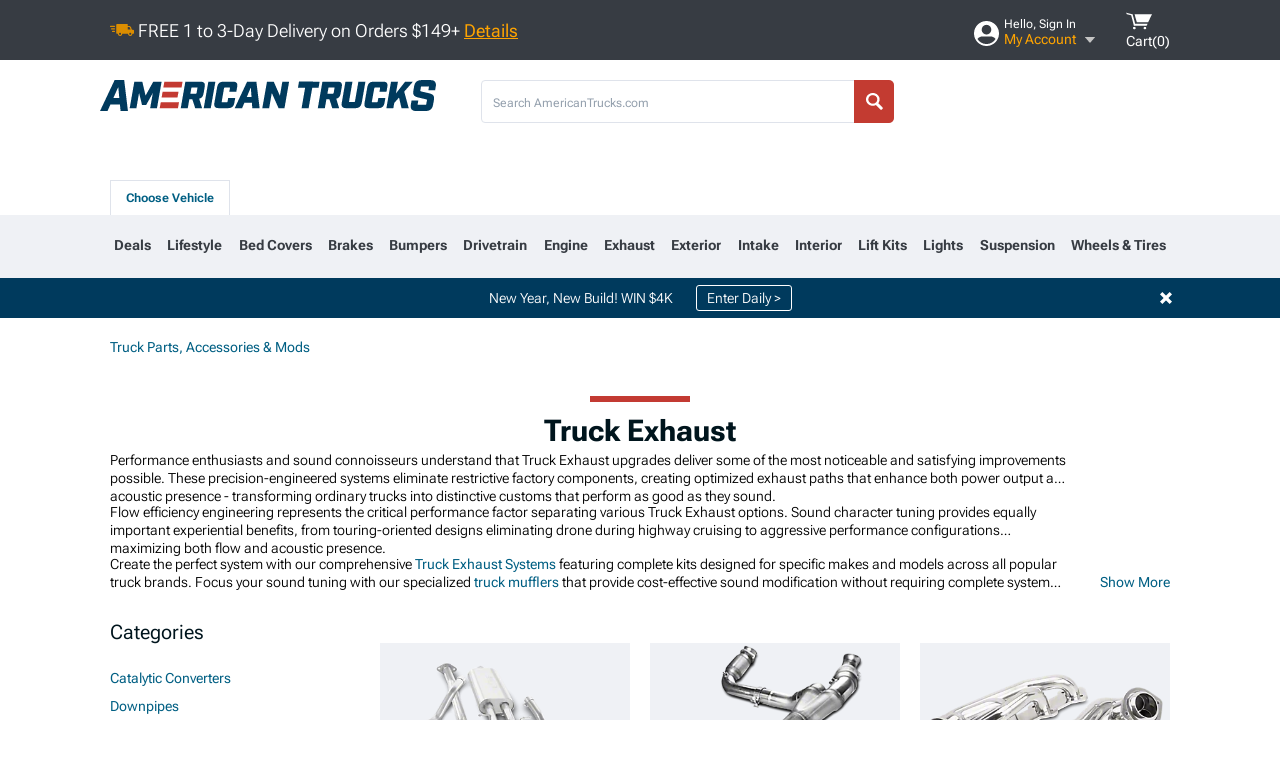

--- FILE ---
content_type: text/html; charset=utf-8
request_url: https://www.americantrucks.com/truck-exhaust.html
body_size: 46138
content:



<!DOCTYPE html>
<html lang="en">
<head>
    <meta charset="utf-8" />
    <meta http-equiv="X-UA-Compatible" content="IE=edge" />

    <title>Truck Exhaust | AmericanTrucks</title>

    
<!-- Standard PNG favicons -->
<link rel="icon" type="image/png" sizes="16x16"   href="/ClientResources/img/favicons/favicon-16x16.png" />
<link rel="icon" type="image/png" sizes="32x32"   href="/ClientResources/img/favicons/favicon-32x32.png" />
<link rel="icon" type="image/png" sizes="96x96"   href="/ClientResources/img/favicons/favicon-96x96.png" />
<link rel="icon" type="image/png" sizes="128x128" href="/ClientResources/img/favicons/favicon-128x128.png" />
<link rel="icon" type="image/png" sizes="160x160" href="/ClientResources/img/favicons/favicon-160x160.png" />
<link rel="icon" type="image/png" sizes="192x192" href="/ClientResources/img/favicons/favicon-192x192.png" />
<link rel="icon" type="image/png" sizes="194x194" href="/ClientResources/img/favicons/favicon-194x194.png" />
<link rel="icon" type="image/png" sizes="196x196" href="/ClientResources/img/favicons/favicon-196x196.png" />

<!-- Android/Chrome icons -->
<link rel="icon" type="image/png" sizes="192x192" href="/ClientResources/img/favicons/android-chrome-192x192.png" />
<link rel="icon" type="image/png" sizes="512x512" href="/ClientResources/img/favicons/android-chrome-512x512.png" />

<!-- Apple touch icons -->
<link rel="apple-touch-icon" sizes="57x57"   href="/ClientResources/img/favicons/apple-touch-icon-57x57.png" />
<link rel="apple-touch-icon" sizes="60x60"   href="/ClientResources/img/favicons/apple-touch-icon-60x60.png" />
<link rel="apple-touch-icon" sizes="72x72"   href="/ClientResources/img/favicons/apple-touch-icon-72x72.png" />
<link rel="apple-touch-icon" sizes="76x76"   href="/ClientResources/img/favicons/apple-touch-icon-76x76.png" />
<link rel="apple-touch-icon" sizes="114x114" href="/ClientResources/img/favicons/apple-touch-icon-114x114.png" />
<link rel="apple-touch-icon" sizes="120x120" href="/ClientResources/img/favicons/apple-touch-icon-120x120.png" />
<link rel="apple-touch-icon" sizes="144x144" href="/ClientResources/img/favicons/apple-touch-icon-144x144.png" />
<link rel="apple-touch-icon" sizes="152x152" href="/ClientResources/img/favicons/apple-touch-icon-152x152.png" />
<link rel="apple-touch-icon" sizes="167x167" href="/ClientResources/img/favicons/apple-touch-icon-167x167.png" />
<link rel="apple-touch-icon" sizes="180x180" href="/ClientResources/img/favicons/apple-touch-icon-180x180.png" />

<!-- Windows tile settings -->
<meta name="msapplication-TileColor"               content="#dfe3eb" />
<meta name="msapplication-TileImage"               content="/ClientResources/img/favicons/mstile-144x144.png" />
<meta name="msapplication-square70x70logo"         content="/ClientResources/img/favicons/mstile-70x70.png" />
<meta name="msapplication-square150x150logo"       content="/ClientResources/img/favicons/mstile-150x150.png" />
<meta name="msapplication-wide310x150logo"         content="/ClientResources/img/favicons/mstile-310x150.png" />
<meta name="msapplication-square310x310logo"       content="/ClientResources/img/favicons/mstile-310x310.png" />

<!-- Theme color for Chrome/Firefox/Opera -->
<meta name="theme-color"                           content="#dfe3eb" />

    <meta name="description" content="AmericanTrucks offers a large selection of truck exhausts for increased performance for Ford, Dodge, Chevy, and GMC trucks. Shop now at AmericanTrucks.com.
" />
    <meta name="viewport" content="width=device-width, maximum-scale=1" />
    
    <meta property="og:site_name" content="AmericanTrucks" />
    <meta property="og:type" content="website" />
    <meta property="og:url" content="https://www.americantrucks.com/truck-exhaust.html" />
    <meta property="og:title" content="Truck Exhaust | AmericanTrucks" />
    <meta name="msvalidate.01" content="6048088C6AB54B0617BAA852B58E7FD2" />
    <meta property="og:image" content="" />

    <link href="https://plus.google.com/114762859616800998930" rel="publisher" />
    
    
    <style type="text/css">@font-face {font-family:Roboto Flex;font-style:normal;font-weight:100 1000;src:url(/cf-fonts/v/roboto-flex/5.0.11/latin-ext/opsz/normal.woff2);unicode-range:U+0100-02AF,U+0304,U+0308,U+0329,U+1E00-1E9F,U+1EF2-1EFF,U+2020,U+20A0-20AB,U+20AD-20CF,U+2113,U+2C60-2C7F,U+A720-A7FF;font-display:swap;}@font-face {font-family:Roboto Flex;font-style:normal;font-weight:100 1000;src:url(/cf-fonts/v/roboto-flex/5.0.11/vietnamese/opsz/normal.woff2);unicode-range:U+0102-0103,U+0110-0111,U+0128-0129,U+0168-0169,U+01A0-01A1,U+01AF-01B0,U+0300-0301,U+0303-0304,U+0308-0309,U+0323,U+0329,U+1EA0-1EF9,U+20AB;font-display:swap;}@font-face {font-family:Roboto Flex;font-style:normal;font-weight:100 1000;src:url(/cf-fonts/v/roboto-flex/5.0.11/cyrillic/opsz/normal.woff2);unicode-range:U+0301,U+0400-045F,U+0490-0491,U+04B0-04B1,U+2116;font-display:swap;}@font-face {font-family:Roboto Flex;font-style:normal;font-weight:100 1000;src:url(/cf-fonts/v/roboto-flex/5.0.11/cyrillic-ext/opsz/normal.woff2);unicode-range:U+0460-052F,U+1C80-1C88,U+20B4,U+2DE0-2DFF,U+A640-A69F,U+FE2E-FE2F;font-display:swap;}@font-face {font-family:Roboto Flex;font-style:normal;font-weight:100 1000;src:url(/cf-fonts/v/roboto-flex/5.0.11/greek/opsz/normal.woff2);unicode-range:U+0370-03FF;font-display:swap;}@font-face {font-family:Roboto Flex;font-style:normal;font-weight:100 1000;src:url(/cf-fonts/v/roboto-flex/5.0.11/latin/opsz/normal.woff2);unicode-range:U+0000-00FF,U+0131,U+0152-0153,U+02BB-02BC,U+02C6,U+02DA,U+02DC,U+0304,U+0308,U+0329,U+2000-206F,U+2074,U+20AC,U+2122,U+2191,U+2193,U+2212,U+2215,U+FEFF,U+FFFD;font-display:swap;}</style>
    <link href="https://fonts.googleapis.com/css2?family=Inter:ital,opsz,wght@0,14..32,100..900;1,14..32,100..900&display=swap" rel="stylesheet">

    <script src="/cdn-cgi/scripts/7d0fa10a/cloudflare-static/rocket-loader.min.js" data-cf-settings="9d0b4c0ac6ad519beed9fec7-|49"></script><link href="/bundles/globalless.css?v=526a39233a689eda0a1133065646491c54121284&#xA;" rel="preload stylesheet" as="style" onload="this.rel='stylesheet'" />
    <script src="https://cdnjs.cloudflare.com/ajax/libs/jquery/3.5.1/jquery.min.js" integrity="sha512-bLT0Qm9VnAYZDflyKcBaQ2gg0hSYNQrJ8RilYldYQ1FxQYoCLtUjuuRuZo+fjqhx/qtq/1itJ0C2ejDxltZVFg==" crossorigin="anonymous" type="9d0b4c0ac6ad519beed9fec7-text/javascript"></script>
    <script src="https://cdnjs.cloudflare.com/ajax/libs/jquery.gray/1.6.0/js/jquery.gray.min.js" integrity="sha512-YCODGEBK7He0IjHzYTJJlwKCXL8mIiZZn1Mca6ZoGHP+Q4HqxaTEK5Aw/B00KN0vsSLEQbGW2AIOplw9I4iLsA==" crossorigin="anonymous" type="9d0b4c0ac6ad519beed9fec7-text/javascript"></script>
    <script src="https://cdnjs.cloudflare.com/ajax/libs/jquery.hoverintent/1.10.1/jquery.hoverIntent.min.js" integrity="sha512-gx3WTM6qxahpOC/hBNUvkdZARQ2ObXSp/m+jmsEN8ZNJPymj8/Jamf8+/3kJQY1RZA2DR+KQfT+b3JEB0r9YRg==" crossorigin="anonymous" type="9d0b4c0ac6ad519beed9fec7-text/javascript"></script>
    <script src="/bundles/js/librariesdesktop.js?v=526a39233a689eda0a1133065646491c54121284
" type="9d0b4c0ac6ad519beed9fec7-text/javascript"></script>
    <script data-cfasync="false" type="text/javascript">
        if (typeof Turn5 === 'undefined') Turn5 = {};
        if (typeof Turn5.Analytics === 'undefined') Turn5.Analytics = {};
        if (typeof Turn5.UserHasTieredPricing === 'undefined') Turn5.UserHasTieredPricing = {};
        if (typeof Turn5.PriceTierDisplayName === 'undefined') Turn5.PriceTierDisplayName = {};
        if (typeof Turn5.PriceTierName === 'undefined') Turn5.PriceTierName = {};
        Turn5.UserHasTieredPricing = false
        Turn5.PriceTierDisplayName = ""
        Turn5.PriceTierName =  ""
    </script>
    
    <meta name="robots" content="index,follow">
    <link rel="stylesheet" href="/bundles/custompagesless.css?v=526a39233a689eda0a1133065646491c54121284
" />
    <link rel="stylesheet" href="/bundles/drilldownless.css?v=526a39233a689eda0a1133065646491c54121284
" />
    <link rel="stylesheet" href="/bundles/customerphotofeedlessdesktop.css?v=526a39233a689eda0a1133065646491c54121284
" />

    
    <!-- begin Convert Experiences code--><script type="9d0b4c0ac6ad519beed9fec7-text/javascript" src="//cdn-4.convertexperiments.com/v1/js/10047477-10048657.js?environment=production"></script><!-- end Convert Experiences code -->



    <link rel="canonical" href="https://www.americantrucks.com/truck-exhaust.html" />



    <script type="application/ld+json">
        {
  "@context": "https://schema.org",
  "@type": "ItemList",
  "itemListElement": [
    {
      "@type": "ListItem",
      "position": 1,
      "url": "https://www.americantrucks.com/proven-ground-53silverado1500-3-inch-single-exhaust-system-with-polished-tip-side-exit-s115448-53.html"
    },
    {
      "@type": "ListItem",
      "position": 2,
      "url": "https://www.americantrucks.com/proven-ground-50f150-3-inch-single-exhaust-system-black-tip-side-exit-t574828.html"
    },
    {
      "@type": "ListItem",
      "position": 3,
      "url": "https://www.americantrucks.com/proven-ground-ram1500-dual-exhaust-system-polished-tips-rear-exit-r141215.html"
    },
    {
      "@type": "ListItem",
      "position": 4,
      "url": "https://www.americantrucks.com/proven-ground-53sierra1500-3-inch-single-exhaust-system-with-polished-tip-side-exit-s511855-53.html"
    },
    {
      "@type": "ListItem",
      "position": 5,
      "url": "https://www.americantrucks.com/proven-ground-ram1500-dual-exhaust-system-black-tips-rear-exit-r141214.html"
    },
    {
      "@type": "ListItem",
      "position": 6,
      "url": "https://www.americantrucks.com/proven-ground-50f150-4-inch-single-exhaust-system-polished-tip-side-exit-t574829.html"
    },
    {
      "@type": "ListItem",
      "position": 7,
      "url": "https://www.americantrucks.com/proven-ground-f150-dual-exhaust-system-with-polished-tips-side-rear-exit-t556094.html"
    },
    {
      "@type": "ListItem",
      "position": 8,
      "url": "https://www.americantrucks.com/cl-ram1500-dual-exhaust-system-polished-tips-rear-exit-r130884.html"
    },
    {
      "@type": "ListItem",
      "position": 9,
      "url": "https://www.americantrucks.com/cnl-silverado1500-dual-exhaust-system-polished-tips-side-exit-s137818.html"
    },
    {
      "@type": "ListItem",
      "position": 10,
      "url": "https://www.americantrucks.com/proven-ground-35f150-4-inch-single-exhaust-system-polished-tip-side-exit-t574829.html"
    },
    {
      "@type": "ListItem",
      "position": 11,
      "url": "https://www.americantrucks.com/proven-ground-50f150-4-inch-single-exhaust-system-black-tip-side-exit-t574830.html"
    },
    {
      "@type": "ListItem",
      "position": 12,
      "url": "https://www.americantrucks.com/corsa-f150-xtreme-single-exhaust-system-with-black-tips-middle-side-exit-t570970.html"
    },
    {
      "@type": "ListItem",
      "position": 13,
      "url": "https://www.americantrucks.com/proven-ground-50f150-3-inch-single-exhaust-system-polished-tip-side-exit-t574827.html"
    },
    {
      "@type": "ListItem",
      "position": 14,
      "url": "https://www.americantrucks.com/proven-ground-35f150-4-inch-single-exhaust-system-black-tip-side-exit-t574830.html"
    },
    {
      "@type": "ListItem",
      "position": 15,
      "url": "https://www.americantrucks.com/proven-ground-35f150-3-inch-single-exhaust-system-black-tip-side-exit-t574828.html"
    },
    {
      "@type": "ListItem",
      "position": 16,
      "url": "https://www.americantrucks.com/proven-ground-27f150-3-inch-single-exhaust-system-black-tip-side-exit-t574828.html"
    },
    {
      "@type": "ListItem",
      "position": 17,
      "url": "https://www.americantrucks.com/proven-ground-50f150-dual-exhaust-system-polished-tips-side-rear-exit-t586032.html"
    },
    {
      "@type": "ListItem",
      "position": 18,
      "url": "https://www.americantrucks.com/proven-ground-f150-dual-exhaust-system-polished-tips-siderear-exit-t595031.html"
    },
    {
      "@type": "ListItem",
      "position": 19,
      "url": "https://www.americantrucks.com/proven-ground-silverado1500-dual-exhaust-system-polished-tips-side-exit-s137204.html"
    },
    {
      "@type": "ListItem",
      "position": 20,
      "url": "https://www.americantrucks.com/proven-ground-f150-dual-exhaust-system-polished-tips-siderear-exit-t595032.html"
    },
    {
      "@type": "ListItem",
      "position": 21,
      "url": "https://www.americantrucks.com/corsa-f150-xtreme-single-exhaust-system-with-polished-tips-middle-side-exit-t570971.html"
    },
    {
      "@type": "ListItem",
      "position": 22,
      "url": "https://www.americantrucks.com/borla-ram-atak-dual-exhaust-system-with-black-chrome-tips-rear-exit-140753bc.html"
    },
    {
      "@type": "ListItem",
      "position": 23,
      "url": "https://www.americantrucks.com/proven-ground-35f150-3-inch-single-exhaust-system-polished-tip-side-exit-t574827.html"
    },
    {
      "@type": "ListItem",
      "position": 24,
      "url": "https://www.americantrucks.com/proven-ground-silverado1500-dual-exhaust-system-polished-tips-side-rear-exit-s153371.html"
    },
    {
      "@type": "ListItem",
      "position": 25,
      "url": "https://www.americantrucks.com/awe-silverado1500-0fg-dual-exhaust-system-quad-diamond-black-tips-rear-exit-3015-43202.html"
    },
    {
      "@type": "ListItem",
      "position": 26,
      "url": "https://www.americantrucks.com/flowmaster-ram2500-flowfx-single-exhaust-system-black-tip-side-exit-717930.html"
    },
    {
      "@type": "ListItem",
      "position": 27,
      "url": "https://www.americantrucks.com/corsa-f150-3-inch-sport-single-exhaust-system-twin-black-tips-side-exit-t568980.html"
    },
    {
      "@type": "ListItem",
      "position": 28,
      "url": "https://www.americantrucks.com/corsa-f150-3-inch-xtreme-single-exhaust-system-twin-black-tips-side-exit-t568982.html"
    },
    {
      "@type": "ListItem",
      "position": 29,
      "url": "https://www.americantrucks.com/borla-silverado2500-s-type-single-exhaust-system-black-chrome-tip-side-exit-140833bc.html"
    },
    {
      "@type": "ListItem",
      "position": 30,
      "url": "https://www.americantrucks.com/proven-ground-27f150-4-inch-single-exhaust-system-polished-tip-side-exit-t574829.html"
    }
  ]
}
    </script>
</head>
<body class="showReviewPrompt ">
        <div class="FitmentWizardBaseContainer"
            vehiclegroupid="0"
            vehicletypeid="0"
            apiurl="https://api.americantrucks.com/"
            sitetheme="AmericanTrucks">
        </div>
        <div class="FitmentWizardFlyoutContainer"
            apiurl="https://api.americantrucks.com/"
            sitetheme="AmericanTrucks"
            autoplicityurl="https://api.autoplicity.com/embed/"
            isgenericvehiclepage="isgenericvehiclepage">
        </div>


    <script type="9d0b4c0ac6ad519beed9fec7-text/javascript">
    if (typeof Turn5 === 'undefined') Turn5 = {};
    if (typeof Turn5.Analytics === 'undefined') Turn5.Analytics = {};
    function _loadTagManager(dataLayerVar, id) {
        window[dataLayerVar] = window[dataLayerVar] || [];
        window[dataLayerVar].push({
            'gtm.start': new Date().getTime(),
            event: 'gtm.js'
        });
        var gtmScript = document.createElement('script');
        gtmScript.async = true;
        gtmScript.src = '//www.googletagmanager.com/gtm.js?id=' + id + '&l=' + dataLayerVar;
        document.getElementsByTagName('head')[0].appendChild(gtmScript);
    }
    if (!window.coreDataLayer) _loadTagManager('coreDataLayer', 'GTM-WR85Z8');
</script>
    <div id="page">
        





<header class="">
    <section class="upper_stripe_container">
        <div class="container">
            <div class="pull_left free_shipping">
                

<div>
    
<p><img style="vertical-align: middle;" src="/ClientResources/img/fast_ship.svg" /> <span style="vertical-align: middle;">FREE 1 to 3-Day Delivery on Orders $149+ <a class="text_link" href="/Customer-Service-Pages/Shipping/">Details</a> </span></p>
</div>


            </div>

            <div class="mini_nav pull_right ">
                <ul>
                        <li class="my_account_trigger_container">
                            <a href="#" title="Log in" class="my_account_trigger">
                                <svg viewBox="0 0 48 48" fill="none" xmlns="http://www.w3.org/2000/svg">
                                    <path fill-rule="evenodd" clip-rule="evenodd" d="M24 48C37.2562 48 48 37.2562 48 24C48 10.7438 37.2562 0 24 0C10.7438 0 0 10.7438 0 24C0 37.2562 10.7438 48 24 48ZM24 25.8455C29.0973 25.8455 33.2318 21.7132 33.2318 16.6159C33.2318 11.5165 29.0973 7.3841 24 7.3841C18.9027 7.3841 14.7682 11.5164 14.7682 16.6159C14.7682 21.7132 18.9027 25.8455 24 25.8455ZM6.6314 34.53C10.1926 40.391 16.6397 44.3091 24 44.3091C31.3603 44.3091 37.8078 40.3909 41.3686 34.53C41.347 34.3678 41.2842 34.2098 41.1739 34.0735C38.8978 31.2285 35.2957 29.5388 30.4622 29.5388H17.5372C12.7039 29.5388 9.10188 31.2285 6.8255 34.0735C6.71516 34.2098 6.65242 34.3678 6.63078 34.53H6.6314Z" fill="#ffffff" />
                                </svg>
                                <div class="text_container">
                                    <span class="greeting">Hello, Sign In</span>
                                    <span class="polygon">My Account</span>
                                </div>
                            </a>
                            


<div class="quick_action_container">
    <ul class="menu_list">
        <li>
                <a href="https://www.americantrucks.com/login.html?returnurl=/summary.html" title="Log in" data-qatgt="header_login">
                    <svg viewBox="0 0 48 48" fill="none" xmlns="http://www.w3.org/2000/svg">
                        <path fill-rule="evenodd" clip-rule="evenodd" d="M24 48C37.2562 48 48 37.2562 48 24C48 10.7438 37.2562 0 24 0C10.7438 0 0 10.7438 0 24C0 37.2562 10.7438 48 24 48ZM24 25.8455C29.0973 25.8455 33.2318 21.7132 33.2318 16.6159C33.2318 11.5165 29.0973 7.3841 24 7.3841C18.9027 7.3841 14.7682 11.5164 14.7682 16.6159C14.7682 21.7132 18.9027 25.8455 24 25.8455ZM6.6314 34.53C10.1926 40.391 16.6397 44.3091 24 44.3091C31.3603 44.3091 37.8078 40.3909 41.3686 34.53C41.347 34.3678 41.2842 34.2098 41.1739 34.0735C38.8978 31.2285 35.2957 29.5388 30.4622 29.5388H17.5372C12.7039 29.5388 9.10188 31.2285 6.8255 34.0735C6.71516 34.2098 6.65242 34.3678 6.63078 34.53H6.6314Z" fill="#BCBCBC" />
                    </svg>Login to My Account
                </a>
        </li>
        <li>
                <a href="https://orders.americantrucks.com/" title="Where's my order?">
                    <svg width="24" height="22" viewBox="0 0 24 22" fill="none" xmlns="http://www.w3.org/2000/svg">
                        <path fill-rule="evenodd" clip-rule="evenodd" d="M12.0504 0C12.0993 0.00532387 12.1483 0.0170366 12.1941 0.0340732L23.5745 3.00689H23.5831C23.862 3.07504 24.0409 3.34656 23.9919 3.62871V17.1642C23.9909 17.3953 23.8439 17.5997 23.6256 17.6753L12.177 21.7725C12.0333 21.8279 11.8715 21.8183 11.7341 21.747L11.7 21.7385V21.7299L0.362108 17.6752C0.148085 17.5975 0.00540161 17.3931 0.00433922 17.1641V3.60302C-0.0244102 3.37622 0.0916519 3.15582 0.293961 3.04934H0.302479C0.314192 3.04402 0.325905 3.03763 0.336554 3.03231C0.345072 3.03018 0.35359 3.02698 0.362108 3.02485C0.368496 3.02166 0.373819 3.01847 0.379145 3.01634C0.390858 3.01314 0.402569 3.00995 0.413218 3.00782L11.7937 0.0350015C11.8565 0.011576 11.9236 -0.0001375 11.9896 0.000928309H11.9981C12.0151 -0.00013641 12.0322 -0.00013641 12.0492 0.000928309L12.0504 0ZM11.9992 1.10738L2.72289 3.52657L6.2665 4.42951L14.9552 1.88253L11.9992 1.10738ZM17.008 2.4192L8.32779 4.96618L11.9992 5.90319L21.2671 3.52657L17.008 2.4192ZM1.09583 4.23358V16.781L11.4541 20.4865V6.88284L6.82012 5.69878V9.02105C6.82119 9.16693 6.76476 9.30855 6.66254 9.41183C6.56032 9.51618 6.42083 9.57474 6.27495 9.57474C6.12801 9.57474 5.98851 9.51618 5.88629 9.41183C5.78407 9.30854 5.72764 9.16693 5.72977 9.02105V5.41774L1.09583 4.23358Z" fill="#BCBCBC" />
                    </svg>Where's my order?
                </a>
        </li>
        <li>
                <a href="https://orders.americantrucks.com/" title="Start a Return">
                    <svg width="24" height="22" viewBox="0 0 24 22" fill="none" xmlns="http://www.w3.org/2000/svg">
                        <path fill-rule="evenodd" clip-rule="evenodd" d="M12.0504 0C12.0993 0.00532387 12.1483 0.0170366 12.1941 0.0340732L23.5745 3.00689H23.5831C23.862 3.07504 24.0409 3.34656 23.9919 3.62871V17.1642C23.9909 17.3953 23.8439 17.5997 23.6256 17.6753L12.177 21.7725C12.0333 21.8279 11.8715 21.8183 11.7341 21.747L11.7 21.7385V21.7299L0.362108 17.6752C0.148085 17.5975 0.00540161 17.3931 0.00433922 17.1641V3.60302C-0.0244102 3.37622 0.0916519 3.15582 0.293961 3.04934H0.302479C0.314192 3.04402 0.325905 3.03763 0.336554 3.03231C0.345072 3.03018 0.35359 3.02698 0.362108 3.02485C0.368496 3.02166 0.373819 3.01847 0.379145 3.01634C0.390858 3.01314 0.402569 3.00995 0.413218 3.00782L11.7937 0.0350015C11.8565 0.011576 11.9236 -0.0001375 11.9896 0.000928309H11.9981C12.0151 -0.00013641 12.0322 -0.00013641 12.0492 0.000928309L12.0504 0ZM11.9992 1.10738L2.72289 3.52657L6.2665 4.42951L14.9552 1.88253L11.9992 1.10738ZM17.008 2.4192L8.32779 4.96618L11.9992 5.90319L21.2671 3.52657L17.008 2.4192ZM1.09583 4.23358V16.781L11.4541 20.4865V6.88284L6.82012 5.69878V9.02105C6.82119 9.16693 6.76476 9.30855 6.66254 9.41183C6.56032 9.51618 6.42083 9.57474 6.27495 9.57474C6.12801 9.57474 5.98851 9.51618 5.88629 9.41183C5.78407 9.30854 5.72764 9.16693 5.72977 9.02105V5.41774L1.09583 4.23358Z" fill="#BCBCBC" />
                    </svg>Start a Return
                </a>
        </li>
        <li>
            <a href="/saved-for-later.html" title="View your Build Lists" data-qatgt="header_sfl">
                <svg xmlns="http://www.w3.org/2000/svg" viewBox="0 0 10 20.72">
                    <path fill="#BCBCBC" d="M8.08,8.63V2.76C8.08,2,9.58,2.1,9.58,0H.38c0,2.1,1.54,2,1.54,2.76V8.63C1.23,8.63,0,9.43,0,11.85H10C10,9.43,8.77,8.63,8.08,8.63Z"></path>
                    <polygon fill="#BCBCBC" points="4.97 20.72 4 11.85 5.95 11.85 4.97 20.72"></polygon>
                </svg>Saved Products
            </a>
        </li>
        <li>
            <a href="https://servicecenter.americantrucks.com/hc/en-us" title="FAQ">
                <svg width="24" height="23" viewBox="0 0 24 23" fill="none" xmlns="http://www.w3.org/2000/svg">
                    <mask id="path-1-inside-1" fill="#BCBCBC">
                        <path fill-rule="evenodd" clip-rule="evenodd" d="M3 0C1.34315 0 0 1.34315 0 3V14.5385C0 16.1953 1.34315 17.5385 3 17.5385H8.26943L11.134 22.5C11.5189 23.1667 12.4811 23.1667 12.866 22.5L15.7306 17.5385H21C22.6569 17.5385 24 16.1953 24 14.5385V3C24 1.34315 22.6569 0 21 0H3Z"/>
                    </mask>
                    <path d="M8.26943 17.5385L10.0015 16.5385C9.64422 15.9197 8.98396 15.5385 8.26943 15.5385V17.5385ZM11.134 22.5L9.40192 23.5L11.134 22.5ZM12.866 22.5L14.5981 23.5L12.866 22.5ZM15.7306 17.5385V15.5385C15.016 15.5385 14.3558 15.9197 13.9985 16.5385L15.7306 17.5385ZM2 3C2 2.44772 2.44772 2 3 2V-2C0.238575 -2 -2 0.238578 -2 3H2ZM2 14.5385V3H-2V14.5385H2ZM3 15.5385C2.44772 15.5385 2 15.0907 2 14.5385H-2C-2 17.2999 0.238577 19.5385 3 19.5385V15.5385ZM8.26943 15.5385H3V19.5385H8.26943V15.5385ZM12.866 21.5L10.0015 16.5385L6.53738 18.5385L9.40192 23.5L12.866 21.5ZM11.134 21.5C11.5189 20.8333 12.4811 20.8333 12.866 21.5L9.40192 23.5C10.5566 25.5 13.4434 25.5 14.5981 23.5L11.134 21.5ZM13.9985 16.5385L11.134 21.5L14.5981 23.5L17.4626 18.5385L13.9985 16.5385ZM21 15.5385H15.7306V19.5385H21V15.5385ZM22 14.5385C22 15.0907 21.5523 15.5385 21 15.5385V19.5385C23.7614 19.5385 26 17.2999 26 14.5385H22ZM22 3V14.5385H26V3H22ZM21 2C21.5523 2 22 2.44772 22 3H26C26 0.238577 23.7614 -2 21 -2V2ZM3 2H21V-2H3V2Z" fill="#BCBCBC" mask="url(#path-1-inside-1)"/>
                    <path d="M10.831 11.367H12.8981V10.8325C12.8981 10.5512 13.0407 10.4106 13.3258 10.4106H13.4541C14.7942 10.4106 15.6923 9.5244 15.6923 8.2022V6.82374C15.6923 5.50154 14.7942 4.61539 13.4541 4.61539H10.5316C9.20582 4.61539 8.30769 5.50154 8.30769 6.82374V7.70989H10.3748V6.79561C10.3748 6.51429 10.5174 6.37363 10.8025 6.37363H13.1975C13.4826 6.37363 13.6252 6.51429 13.6252 6.79561V8.23033C13.6252 8.51165 13.4826 8.65231 13.1975 8.65231H13.0549C11.7291 8.65231 10.831 9.53846 10.831 10.8607V11.367ZM12.8981 12.422H10.831V14.4615H12.8981V12.422Z" fill="#BCBCBC"/>
                </svg>Got questions? (FAQs)
            </a>
        </li>
        <li>
            <a href="https://servicecenter.americantrucks.com/hc/en-us" title="Customer Service">
                <svg width="24" height="23" viewBox="0 0 24 23" fill="none" xmlns="http://www.w3.org/2000/svg">
                    <mask id="path-1-inside-1" fill="#BCBCBC">
                        <path fill-rule="evenodd" clip-rule="evenodd" d="M3 0C1.34315 0 0 1.34315 0 3V14.5385C0 16.1953 1.34315 17.5385 3 17.5385H8.26943L11.134 22.5C11.5189 23.1667 12.4811 23.1667 12.866 22.5L15.7306 17.5385H21C22.6569 17.5385 24 16.1953 24 14.5385V3C24 1.34315 22.6569 0 21 0H3Z"/>
                    </mask>
                    <path d="M8.26943 17.5385L10.0015 16.5385C9.64422 15.9197 8.98396 15.5385 8.26943 15.5385V17.5385ZM11.134 22.5L9.40192 23.5L11.134 22.5ZM12.866 22.5L14.5981 23.5L12.866 22.5ZM15.7306 17.5385V15.5385C15.016 15.5385 14.3558 15.9197 13.9985 16.5385L15.7306 17.5385ZM2 3C2 2.44772 2.44772 2 3 2V-2C0.238575 -2 -2 0.238578 -2 3H2ZM2 14.5385V3H-2V14.5385H2ZM3 15.5385C2.44772 15.5385 2 15.0907 2 14.5385H-2C-2 17.2999 0.238577 19.5385 3 19.5385V15.5385ZM8.26943 15.5385H3V19.5385H8.26943V15.5385ZM12.866 21.5L10.0015 16.5385L6.53738 18.5385L9.40192 23.5L12.866 21.5ZM11.134 21.5C11.5189 20.8333 12.4811 20.8333 12.866 21.5L9.40192 23.5C10.5566 25.5 13.4434 25.5 14.5981 23.5L11.134 21.5ZM13.9985 16.5385L11.134 21.5L14.5981 23.5L17.4626 18.5385L13.9985 16.5385ZM21 15.5385H15.7306V19.5385H21V15.5385ZM22 14.5385C22 15.0907 21.5523 15.5385 21 15.5385V19.5385C23.7614 19.5385 26 17.2999 26 14.5385H22ZM22 3V14.5385H26V3H22ZM21 2C21.5523 2 22 2.44772 22 3H26C26 0.238577 23.7614 -2 21 -2V2ZM3 2H21V-2H3V2Z" fill="#BCBCBC" mask="url(#path-1-inside-1)"/>
                    <path d="M10.831 11.367H12.8981V10.8325C12.8981 10.5512 13.0407 10.4106 13.3258 10.4106H13.4541C14.7942 10.4106 15.6923 9.5244 15.6923 8.2022V6.82374C15.6923 5.50154 14.7942 4.61539 13.4541 4.61539H10.5316C9.20582 4.61539 8.30769 5.50154 8.30769 6.82374V7.70989H10.3748V6.79561C10.3748 6.51429 10.5174 6.37363 10.8025 6.37363H13.1975C13.4826 6.37363 13.6252 6.51429 13.6252 6.79561V8.23033C13.6252 8.51165 13.4826 8.65231 13.1975 8.65231H13.0549C11.7291 8.65231 10.831 9.53846 10.831 10.8607V11.367ZM12.8981 12.422H10.831V14.4615H12.8981V12.422Z" fill="#BCBCBC"/>
                </svg>Customer Service
            </a>
        </li>
    </ul>
    <div class="button_container">
        <a href="https://www.americantrucks.com/login.html?returnurl=/summary.html" class="login" title="View Your Account" data-qatgt="header_login">
            Sign In
        </a>
        <p>New Customer? <a href="https://www.americantrucks.com/login.html?returnurl=/summary.html&amp;createaccount=1" class="text_link" title="Create Account">Start Here</a></p>
    </div>
</div>
                        </li>
                    <li class="cart_container">
                        <a href="/shopping-cart.html" data-can-show="false" class="cart_trigger" title="View your Shopping Cart" data-qatgt="header_cart">
                            <svg xmlns="http://www.w3.org/2000/svg" viewBox="0 0 25 16" enable-background="new 0 0 25 16">
                                <g fill="#ffffff">
                                    <path d="m6.4 1.6l-6.4-1.6.9 1.5 4.1 1 2.6 10.1h.4 1.2 10.7l.8-1.9h-11.9z" />
                                    <path d="m8.2 1.4l2.2 7.8h10.9l3.7-7.8z" />
                                    <ellipse cx="8" cy="14.8" rx="1.3" ry="1.2" />
                                    <ellipse cx="18.2" cy="14.8" rx="1.3" ry="1.2" />
                                </g>
                            </svg>
                            <span>
                                Cart(<span class="cart_count">0</span>)
                            </span>
                        </a>
                        
<div class="mini_cart">
    <ul>
    </ul>
    <div class="button_container">
        <a class="alt_btn secondary" href="/shopping-cart.html" title="View your Shopping Cart">View Cart (<span class="cart_count">0</span>)</a>
    </div>
</div>

                    </li>
                </ul>
            </div>
        </div>
    </section>
    <section class="container global ">
        <a href="/" class="text_replace logo" title="americantrucks.com" data-qatgt='site_logo'></a>
            <div class="search_form_container pull_right">
                <div class="search_form header_search">

                    <script src="/bundles/js/sitesearchcardcontainerbundle.js?v=526a39233a689eda0a1133065646491c54121284
" type="9d0b4c0ac6ad519beed9fec7-text/javascript"></script>
                    <div class="sites_search_card_container">
                        <div id="SiteSearchCardContainer"
                            vehiclegroup="0"
                            vehicletype="0"
                            sitetheme="AT"></div>
                    </div>

<form action="/search" data-form-type="TopNavSearch" id="search" method="get">                        <span class="header_search_input_container">
                            <input autocomplete="off" autocorrect="off" id="keywords" maxlength="256" name="keywords" placeholder="Search AmericanTrucks.com" spellcheck="false" type="text" value="" />
                        </span>
<input id="generationId" name="generationId" type="hidden" value="" /><input id="vehicleGroup" name="vehicleGroup" type="hidden" value="0" /><input id="vehicleType" name="vehicleType" type="hidden" value="0" />                        <span class="clear_search hidden"></span>
<button type="submit">Search</button>                        <ul class="autocomplete"></ul>
</form>                </div>
            </div>
            <div id="salesTechStripeContainer"
                 style="width:243.88px; min-width:243.88px; height:98px; flex:0 0 243.88px;"
                 data-sitetheme="AmericanTrucks"
                 data-vehicledisplayname=""
                 data-assist-id=""
                 data-hours-text=" M-F 8:30A-11P ET, Sat-Sun 8:30A-9P ET">
            </div>
<script src="/bundles/js/salestechstripecontainerbundle.js?v=526a39233a689eda0a1133065646491c54121284
" type="9d0b4c0ac6ad519beed9fec7-text/javascript"></script>    </section>

        <section class="container tabs_container all">
            <ul class="tabs">
                    <li class="persistent_module_container hidden">
                        <div class="persistent_container PersistentModuleCardContainer"
                            modelgroupid="0"
                            modelid="0"
                            apiurl="https://api.americantrucks.com/"
                            sitetheme="AmericanTrucks">
                        </div>
                    </li>
                        <li class="inactive">
                            <a href="/">
                                <span>Choose Vehicle</span>
                            </a>
                        </li>
            </ul>
        </section>

        <section class="gen_select_container">
            <div class="container">
                <ul class="row gen_select_menu">
                    

        <li class="col_2">
            <a href="/silverado-exhaust-2019.html" class="">
                <p class="generation" data-image-url="https://www.americantrucks.com/image/Gen_Silverado_2019">2019-2026</p>
            </a>
        </li>
        <li class="col_2">
            <a href="/silverado-exhaust-2014.html" class="">
                <p class="generation" data-image-url="https://www.americantrucks.com/image/Gen_Silverado_2014png">2014-2018</p>
            </a>
        </li>
        <li class="col_2">
            <a href="/silverado-exhaust-2007.html" class="">
                <p class="generation" data-image-url="https://www.americantrucks.com/image/Gen_Silverado_2007png">2007-2013</p>
            </a>
        </li>
        <li class="col_2">
            <a href="/silverado-exhaust-1999.html" class="">
                <p class="generation" data-image-url="https://www.americantrucks.com/image/Gen_Silverado_1999">1999-2006</p>
            </a>
        </li>

                </ul>
                <nav class="tier_one">

                    


    <ul class="nav_first_tier">

            <li>
                <a href="/truck-specials.html" title="Deals">
                    Deals
                </a>
                <div class="nav_second_tier position_1 ">
                        <div class="single_items_container column_1">
                                <span class="single_item ">
                                    <a href="/best-sellers.html" title="Most Popular">Most Popular</a>
                                </span>
                                <span class="single_item ">
                                    <a href="/at-clearance-parts.html" title="Clearance">Clearance</a>
                                </span>
                                <span class="single_item ">
                                    <a href="/just-reduced.html" title="Just Reduced!">Just Reduced!</a>
                                </span>
                                <span class="single_item ">
                                    <a href="/military-first-responders.html" title="Military, Medical &amp; First Responder Program">Military, Medical &amp; First Responder Program</a>
                                </span>
                                <span class="single_item ">
                                    <a href="/at-new-products.html" title="New Products">New Products</a>
                                </span>
                                <span class="single_item ">
                                    <a href="/at-open-box.html" title="Open Box">Open Box</a>
                                </span>
                                <span class="single_item ">
                                    <a href="/american-trucks-brands.html" title="Shop by Brands">Shop by Brands</a>
                                </span>
                        </div>   
                    <div class="fade_effect"></div>
                    <div class="shop_all_container">
                        <a href="/truck-specials.html" data-link-type='shop_all_category' title="Shop All Deals">Shop All Deals</a>
                        <span class="shop_all_arrow"></span>
                    </div>
                </div>
            </li>
            <li>
                <a href="/truck-lifestyle.html" title="Lifestyle">
                    Lifestyle
                </a>
                <div class="nav_second_tier position_1 ">
                        <div class="single_items_container column_1">
                                <span class="single_item ">
                                    <a href="/truck-air-horns.html" title="Air Horns">Air Horns</a>
                                </span>
                                <span class="single_item ">
                                    <a href="/trucks-apparel.html" title="Apparel">Apparel</a>
                                </span>
                                <span class="single_item ">
                                    <a href="/truck-cameras-accessories.html" title="Automotive Cameras">Automotive Cameras</a>
                                </span>
                                <span class="single_item ">
                                    <a href="/truck-automotive-detailing.html" title="Automotive Detailing">Automotive Detailing</a>
                                </span>
                                <span class="single_item ">
                                    <a href="/truck-backup-camera-systems.html" title="Backup Camera Systems">Backup Camera Systems</a>
                                </span>
                                <span class="single_item ">
                                    <a href="/truck-tents.html" title="Bed Tents &amp; Camping Gear">Bed Tents &amp; Camping Gear</a>
                                </span>
                                <span class="single_item ">
                                    <a href="/truck-collectibles.html" title="Collectibles">Collectibles</a>
                                </span>
                                <span class="single_item ">
                                    <a href="/truck-gift-certificates.html" title="Gift Cards">Gift Cards</a>
                                </span>
                                <span class="single_item ">
                                    <a href="/truck-license-plates-frames.html" title="License Plates &amp; Frames">License Plates &amp; Frames</a>
                                </span>
                                <span class="single_item ">
                                    <a href="/truck-onboard-air-compressors.html" title="Onboard Air">Onboard Air</a>
                                </span>
                                <span class="single_item ">
                                    <a href="/truck-paints-coatings.html" title="Paints &amp; Coatings">Paints &amp; Coatings</a>
                                </span>
                                <span class="single_item ">
                                    <a href="/truck-pet-accessories.html" title="Pet Accessories">Pet Accessories</a>
                                </span>
                                <span class="single_item ">
                                    <a href="/truck-safety-gear-equipment.html" title="Safety Gear &amp; Equipment">Safety Gear &amp; Equipment</a>
                                </span>
                                <span class="single_item ">
                                    <a href="/truck-specialty-tools-maintenance.html" title="Specialty Tools &amp; Maintenance">Specialty Tools &amp; Maintenance</a>
                                </span>
                                <span class="single_item ">
                                    <a href="/truck-sun-shields.html" title="Sun Shade and Windshield Tint">Sun Shade and Windshield Tint</a>
                                </span>
                                <span class="single_item ">
                                    <a href="/truck-covers.html" title="Truck Covers &amp; Bra">Truck Covers &amp; Bra</a>
                                </span>
                        </div>   
                    <div class="fade_effect"></div>
                    <div class="shop_all_container">
                        <a href="/truck-lifestyle.html" data-link-type='shop_all_category' title="Shop All Lifestyle">Shop All Lifestyle</a>
                        <span class="shop_all_arrow"></span>
                    </div>
                </div>
            </li>
            <li>
                <a href="/truck-bedcovers.html" title="Bed Covers">
                    Bed Covers
                </a>
                <div class="nav_second_tier position_1 ">
                        <div class="single_items_container column_1">
                                <span class="single_item ">
                                    <a href="/truck-bed-covers.html" title="Bed Covers &amp; Tonneau Covers">Bed Covers &amp; Tonneau Covers</a>
                                </span>
                        </div>   
                    <div class="fade_effect"></div>
                    <div class="shop_all_container">
                        <a href="/truck-bedcovers.html" data-link-type='shop_all_category' title="Shop All Bed Covers">Shop All Bed Covers</a>
                        <span class="shop_all_arrow"></span>
                    </div>
                </div>
            </li>
            <li>
                <a href="/truck-brakes.html" title="Brakes">
                    Brakes
                </a>
                <div class="nav_second_tier position_1 ">
                        <div class="single_items_container column_1">
                                <span class="single_item ">
                                    <a href="/truck-big-brake-kits.html" title="Big Brake Kits">Big Brake Kits</a>
                                </span>
                                <span class="single_item ">
                                    <a href="/truck-brake-accessories.html" title="Brake Components &amp; Hardware">Brake Components &amp; Hardware</a>
                                </span>
                                <span class="single_item ">
                                    <a href="/truck-brake-pads.html" title="Brake Pads">Brake Pads</a>
                                </span>
                                <span class="single_item ">
                                    <a href="/truck-brake-pads-rotors-kits.html" title="Brake Rotor &amp; Pad Kits">Brake Rotor &amp; Pad Kits</a>
                                </span>
                                <span class="single_item ">
                                    <a href="/truck-brake-rotors.html" title="Brake Rotors">Brake Rotors</a>
                                </span>
                                <span class="single_item ">
                                    <a href="/truck-caliper-covers.html" title="Caliper Covers">Caliper Covers</a>
                                </span>
                        </div>   
                    <div class="fade_effect"></div>
                    <div class="shop_all_container">
                        <a href="/truck-brakes.html" data-link-type='shop_all_category' title="Shop All Brakes">Shop All Brakes</a>
                        <span class="shop_all_arrow"></span>
                    </div>
                </div>
            </li>
            <li>
                <a href="/truck-bumpers.html" title="Bumpers">
                    Bumpers
                </a>
                <div class="nav_second_tier position_1 ">
                        <div class="single_items_container column_1">
                                <span class="single_item ">
                                    <a href="/truck-front-bumpers.html" title="Front Bumpers">Front Bumpers</a>
                                </span>
                                <span class="single_item ">
                                    <a href="/truck-rear-bumpers.html" title="Rear Bumpers">Rear Bumpers</a>
                                </span>
                                <span class="single_item ">
                                    <a href="/truck-snow-plows.html" title="Snow Plows">Snow Plows</a>
                                </span>
                                <span class="single_item ">
                                    <a href="/truck-tire-carriers.html" title="Tire Carriers &amp; Accessories">Tire Carriers &amp; Accessories</a>
                                </span>
                                <span class="single_item ">
                                    <a href="/truck-tire-covers.html" title="Tire Covers">Tire Covers</a>
                                </span>
                                <span class="single_item ">
                                    <a href="/truck-hitches-towing-equipment.html" title="Towing &amp; Hitches">Towing &amp; Hitches</a>
                                </span>
                        </div>   
                    <div class="fade_effect"></div>
                    <div class="shop_all_container">
                        <a href="/truck-bumpers.html" data-link-type='shop_all_category' title="Shop All Bumpers">Shop All Bumpers</a>
                        <span class="shop_all_arrow"></span>
                    </div>
                </div>
            </li>
            <li>
                <a href="/truck-drivetrain.html" title="Drivetrain">
                    Drivetrain
                </a>
                <div class="nav_second_tier position_1 ">
                        <div class="single_items_container column_1">
                                <span class="single_item ">
                                    <a href="/truck-axles.html" title="Axles">Axles</a>
                                </span>
                                <span class="single_item ">
                                    <a href="/truck-clutches.html" title="Clutches">Clutches</a>
                                </span>
                                <span class="single_item ">
                                    <a href="/truck-differential-accessories.html" title="Differential Accessories">Differential Accessories</a>
                                </span>
                                <span class="single_item ">
                                    <a href="/truck-differential-covers.html" title="Differential Covers">Differential Covers</a>
                                </span>
                                <span class="single_item ">
                                    <a href="/truck-differential-carriers.html" title="Differentials">Differentials</a>
                                </span>
                                <span class="single_item ">
                                    <a href="/truck-driveshafts.html" title="Driveshafts">Driveshafts</a>
                                </span>
                                <span class="single_item ">
                                    <a href="/truck-hubs-bearings.html" title="Hubs &amp; Bearings">Hubs &amp; Bearings</a>
                                </span>
                                <span class="single_item ">
                                    <a href="/truck-ring-pinion-gears.html" title="Ring &amp; Pinion Gears">Ring &amp; Pinion Gears</a>
                                </span>
                                <span class="single_item ">
                                    <a href="/truck-transmission-transfer-case.html" title="Transmission &amp; Transfer Case">Transmission &amp; Transfer Case</a>
                                </span>
                        </div>   
                    <div class="fade_effect"></div>
                    <div class="shop_all_container">
                        <a href="/truck-drivetrain.html" data-link-type='shop_all_category' title="Shop All Drivetrain">Shop All Drivetrain</a>
                        <span class="shop_all_arrow"></span>
                    </div>
                </div>
            </li>
            <li>
                <a href="/truck-engine.html" title="Engine">
                    Engine
                </a>
                <div class="nav_second_tier position_2 ">
                        <div class="single_items_container column_2">
                                <span class="single_item ">
                                    <a href="/truck-air-filters.html" title="Air, Oil, &amp; Fuel Filters">Air, Oil, &amp; Fuel Filters</a>
                                </span>
                                <span class="single_item ">
                                    <a href="/truck-tuner-combo-kits.html" title="Cold Air Intake &amp; Tuner Kits">Cold Air Intake &amp; Tuner Kits</a>
                                </span>
                                <span class="single_item ">
                                    <a href="/truck-cold-air-intakes.html" title="Cold Air Intakes">Cold Air Intakes</a>
                                </span>
                                <span class="single_item ">
                                    <a href="/truck-distributor-caps-rotors.html" title="Distributor Caps &amp; Rotors">Distributor Caps &amp; Rotors</a>
                                </span>
                                <span class="single_item ">
                                    <a href="/truck-ecus-engine-management-systems.html" title="ECUs &amp; Engine Management Systems">ECUs &amp; Engine Management Systems</a>
                                </span>
                                <span class="single_item ">
                                    <a href="/truck-engine-transmission-mounts.html" title="Engine &amp; Transmission Mounts">Engine &amp; Transmission Mounts</a>
                                </span>
                                <span class="single_item ">
                                    <a href="/truck-engine-components.html" title="Engine Components">Engine Components</a>
                                </span>
                                <span class="single_item ">
                                    <a href="/truck-engine-cooling.html" title="Engine Cooling">Engine Cooling</a>
                                </span>
                                <span class="single_item ">
                                    <a href="/truck-engine-dressup.html" title="Engine Dressup">Engine Dressup</a>
                                </span>
                                <span class="single_item ">
                                    <a href="/truck-exhaust.html" title="Exhaust">Exhaust</a>
                                </span>
                                <span class="single_item ">
                                    <a href="/truck-fabrication-parts.html" title="Fabrication Parts &amp; Accessories">Fabrication Parts &amp; Accessories</a>
                                </span>
                                <span class="single_item ">
                                    <a href="/truck-fuel-delivery-system-parts.html" title="Fuel System Parts">Fuel System Parts</a>
                                </span>
                                <span class="single_item ">
                                    <a href="/truck-gaskets-seals.html" title="Gaskets &amp; Seals">Gaskets &amp; Seals</a>
                                </span>
                                <span class="single_item ">
                                    <a href="/truck-ignition-parts.html" title="Ignition Parts">Ignition Parts</a>
                                </span>
                                <span class="single_item ">
                                    <a href="/truck-mass-air-flow.html" title="Mass Air Flow Meters">Mass Air Flow Meters</a>
                                </span>
                                <span class="single_item ">
                                    <a href="/truck-nitrous-kits.html" title="Nitrous Kits">Nitrous Kits</a>
                                </span>
                                <span class="single_item ">
                                    <a href="/truck-engine-fluids.html" title="Oil &amp; Engine Fluids">Oil &amp; Engine Fluids</a>
                                </span>
                                <span class="single_item ">
                                    <a href="/truck-oil-catch-cans.html" title="Oil Catch Cans">Oil Catch Cans</a>
                                </span>
                                <span class="single_item ">
                                    <a href="/truck-power-packages.html" title="Power Packages">Power Packages</a>
                                </span>
                                <span class="single_item ">
                                    <a href="/truck-pulleys.html" title="Pulleys">Pulleys</a>
                                </span>
                                <span class="single_item ">
                                    <a href="/truck-remote-start-keyless-entry-alarm.html" title="Remote Start, Keyless Entry, &amp; Alarm">Remote Start, Keyless Entry, &amp; Alarm</a>
                                </span>
                                <span class="single_item ">
                                    <a href="/truck-snorkels.html" title="Snorkels">Snorkels</a>
                                </span>
                                <span class="single_item ">
                                    <a href="/truck-superchargers.html" title="Supercharger Kits &amp; Accessories">Supercharger Kits &amp; Accessories</a>
                                </span>
                                <span class="single_item ">
                                    <a href="/truck-throttle-bodies.html" title="Throttle Bodies &amp; Accessories">Throttle Bodies &amp; Accessories</a>
                                </span>
                                <span class="single_item ">
                                    <a href="/truck-throttle-enhancement.html" title="Throttle Enhancement">Throttle Enhancement</a>
                                </span>
                                <span class="single_item ">
                                    <a href="/truck-tuning.html" title="Tuners">Tuners</a>
                                </span>
                                <span class="single_item ">
                                    <a href="/truck-turbochargers.html" title="Turbocharger Kits &amp; Accessories">Turbocharger Kits &amp; Accessories</a>
                                </span>
                        </div>   
                    <div class="fade_effect"></div>
                    <div class="shop_all_container">
                        <a href="/truck-engine.html" data-link-type='shop_all_category' title="Shop All Engine">Shop All Engine</a>
                        <span class="shop_all_arrow"></span>
                    </div>
                </div>
            </li>
            <li>
                <a href="/truck-exhaust.html" title="Exhaust">
                    Exhaust
                </a>
                <div class="nav_second_tier position_1 ">
                        <div class="single_items_container column_1">
                                <span class="single_item ">
                                    <a href="/truck-catalytic-converters.html" title="Catalytic Converters">Catalytic Converters</a>
                                </span>
                                <span class="single_item ">
                                    <a href="/truck-downpipes.html" title="Downpipes">Downpipes</a>
                                </span>
                                <span class="single_item ">
                                    <a href="/truck-exhaust-accessories.html" title="Exhaust Accessories">Exhaust Accessories</a>
                                </span>
                                <span class="single_item ">
                                    <a href="/truck-catback-exhaust.html" title="Exhaust Systems">Exhaust Systems</a>
                                </span>
                                <span class="single_item ">
                                    <a href="/truck-exhaust-tips.html" title="Exhaust Tips">Exhaust Tips</a>
                                </span>
                                <span class="single_item ">
                                    <a href="/truck-headers-mid-pipes.html" title="Header &amp; Mid-Pipe Kits">Header &amp; Mid-Pipe Kits</a>
                                </span>
                                <span class="single_item ">
                                    <a href="/truck-headers-manifolds.html" title="Headers">Headers</a>
                                </span>
                                <span class="single_item ">
                                    <a href="/truck-exhaust-pipes.html" title="Mid-Pipes">Mid-Pipes</a>
                                </span>
                                <span class="single_item ">
                                    <a href="/truck-mufflers.html" title="Mufflers">Mufflers</a>
                                </span>
                                <span class="single_item ">
                                    <a href="/truck-oxygen-sensors.html" title="Oxygen Sensors">Oxygen Sensors</a>
                                </span>
                        </div>   
                    <div class="fade_effect"></div>
                    <div class="shop_all_container">
                        <a href="/truck-exhaust.html" data-link-type='shop_all_category' title="Shop All Exhaust">Shop All Exhaust</a>
                        <span class="shop_all_arrow"></span>
                    </div>
                </div>
            </li>
            <li>
                <a href="/truck-exterior.html" title="Exterior">
                    Exterior
                </a>
                <div class="nav_second_tier position_3 ">
                        <div class="single_items_container column_3">
                                <span class="single_item ">
                                    <a href="/truck-antennas.html" title="Antennas">Antennas</a>
                                </span>
                                <span class="single_item ">
                                    <a href="/truck-armor-skid-plates.html" title="Armor &amp; Skid Plates">Armor &amp; Skid Plates</a>
                                </span>
                                <span class="single_item ">
                                    <a href="/truck-bed-steps.html" title="Bed &amp; Tailgate Steps">Bed &amp; Tailgate Steps</a>
                                </span>
                                <span class="single_item ">
                                    <a href="/truck-bed-accessories.html" title="Bed Accessories">Bed Accessories</a>
                                </span>
                                <span class="single_item ">
                                    <a href="/truck-bed-covers.html" title="Bed Covers &amp; Tonneau Covers">Bed Covers &amp; Tonneau Covers</a>
                                </span>
                                <span class="single_item ">
                                    <a href="/truck-bed-liners.html" title="Bed Liners &amp; Bed Mats">Bed Liners &amp; Bed Mats</a>
                                </span>
                                <span class="single_item ">
                                    <a href="/truck-bed-racks.html" title="Bed Racks, Roof Racks &amp; Carriers">Bed Racks, Roof Racks &amp; Carriers</a>
                                </span>
                                <span class="single_item ">
                                    <a href="/truck-bed-rails.html" title="Bed Rails &amp; Caps">Bed Rails &amp; Caps</a>
                                </span>
                                <span class="single_item ">
                                    <a href="/truck-bike-racks.html" title="Bike Racks">Bike Racks</a>
                                </span>
                                <span class="single_item ">
                                    <a href="/truck-body-frame-components.html" title="Body &amp; Frame Components">Body &amp; Frame Components</a>
                                </span>
                                <span class="single_item ">
                                    <a href="/truck-body-kits-spoilers.html" title="Body Kits &amp; Spoilers">Body Kits &amp; Spoilers</a>
                                </span>
                                <span class="single_item ">
                                    <a href="/truck-grille-guards.html" title="Brush Guards &amp; Grille Guards">Brush Guards &amp; Grille Guards</a>
                                </span>
                                <span class="single_item ">
                                    <a href="/truck-bull-bars.html" title="Bull Bars">Bull Bars</a>
                                </span>
                                <span class="single_item ">
                                    <a href="/truck-bumpers.html" title="Bumpers">Bumpers</a>
                                </span>
                                <span class="single_item ">
                                    <a href="/truck-caliper-covers.html" title="Caliper Covers">Caliper Covers</a>
                                </span>
                                <span class="single_item ">
                                    <a href="/truck-decals-graphics.html" title="Decals, Stripes, &amp; Graphics">Decals, Stripes, &amp; Graphics</a>
                                </span>
                                <span class="single_item ">
                                    <a href="/truck-door-handles-covers.html" title="Door Handles &amp; Covers">Door Handles &amp; Covers</a>
                                </span>
                                <span class="single_item ">
                                    <a href="/truck-doors.html" title="Doors">Doors</a>
                                </span>
                                <span class="single_item ">
                                    <a href="/truck-emblems-badges.html" title="Emblems and Badges">Emblems and Badges</a>
                                </span>
                                <span class="single_item ">
                                    <a href="/truck-exterior-trim.html" title="Exterior Trim">Exterior Trim</a>
                                </span>
                                <span class="single_item ">
                                    <a href="/truck-fender-flares.html" title="Fender Flares">Fender Flares</a>
                                </span>
                                <span class="single_item ">
                                    <a href="/truck-fender-liners.html" title="Fender Liners">Fender Liners</a>
                                </span>
                                <span class="single_item ">
                                    <a href="/truck-fuel-doors.html" title="Fuel Doors &amp; Gas Caps">Fuel Doors &amp; Gas Caps</a>
                                </span>
                                <span class="single_item ">
                                    <a href="/truck-grilles.html" title="Grilles">Grilles</a>
                                </span>
                                <span class="single_item ">
                                    <a href="/truck-hitch-covers.html" title="Hitch Covers">Hitch Covers</a>
                                </span>
                                <span class="single_item ">
                                    <a href="/truck-hoods.html" title="Hoods &amp; Hood Accessories">Hoods &amp; Hood Accessories</a>
                                </span>
                                <span class="single_item ">
                                    <a href="/truck-light-trim.html" title="Light &amp; Window Tint">Light &amp; Window Tint</a>
                                </span>
                                <span class="single_item ">
                                    <a href="/truck-lights.html" title="Lights">Lights</a>
                                </span>
                                <span class="single_item ">
                                    <a href="/truck-mirrors.html" title="Mirrors &amp; Mirror Covers">Mirrors &amp; Mirror Covers</a>
                                </span>
                                <span class="single_item ">
                                    <a href="/truck-mud-flaps.html" title="Mud Flaps &amp; Splash Guards">Mud Flaps &amp; Splash Guards</a>
                                </span>
                                <span class="single_item ">
                                    <a href="/truck-onboard-air-compressors.html" title="Onboard Air">Onboard Air</a>
                                </span>
                                <span class="single_item ">
                                    <a href="/truck-ramps.html" title="Ramps">Ramps</a>
                                </span>
                                <span class="single_item ">
                                    <a href="/truck-rock-sliders.html" title="Rock Sliders">Rock Sliders</a>
                                </span>
                                <span class="single_item ">
                                    <a href="/truck-roll-bars.html" title="Roll Bars &amp; Chase Racks">Roll Bars &amp; Chase Racks</a>
                                </span>
                                <span class="single_item ">
                                    <a href="/truck-scoops-louvers-vents.html" title="Scoops, Louvers, &amp; Vents">Scoops, Louvers, &amp; Vents</a>
                                </span>
                                <span class="single_item ">
                                    <a href="/truck-side-steps-nerf-bars.html" title="Side Step Bars &amp; Running Boards">Side Step Bars &amp; Running Boards</a>
                                </span>
                                <span class="single_item ">
                                    <a href="/truck-snow-plows.html" title="Snow Plows">Snow Plows</a>
                                </span>
                                <span class="single_item ">
                                    <a href="/truck-tailgates-accessories.html" title="Tailgates &amp; Accessories">Tailgates &amp; Accessories</a>
                                </span>
                                <span class="single_item ">
                                    <a href="/truck-tire-carriers.html" title="Tire Carriers &amp; Accessories">Tire Carriers &amp; Accessories</a>
                                </span>
                                <span class="single_item ">
                                    <a href="/truck-tire-covers.html" title="Tire Covers">Tire Covers</a>
                                </span>
                                <span class="single_item ">
                                    <a href="/truck-exterior-storage.html" title="Tool Boxes &amp; Bed Storage">Tool Boxes &amp; Bed Storage</a>
                                </span>
                                <span class="single_item ">
                                    <a href="/truck-hitches-towing-equipment.html" title="Towing &amp; Hitches">Towing &amp; Hitches</a>
                                </span>
                                <span class="single_item ">
                                    <a href="/truck-covers.html" title="Truck Covers &amp; Bra">Truck Covers &amp; Bra</a>
                                </span>
                                <span class="single_item ">
                                    <a href="/truck-vinyl-wrap-ppf-accessories.html" title="Vinyl Wrap &amp; PPF Accessories">Vinyl Wrap &amp; PPF Accessories</a>
                                </span>
                                <span class="single_item ">
                                    <a href="/truck-weatherstripping.html" title="Weatherstripping">Weatherstripping</a>
                                </span>
                                <span class="single_item ">
                                    <a href="/truck-wheels-tires.html" title="Wheels &amp; Tires">Wheels &amp; Tires</a>
                                </span>
                                <span class="single_item ">
                                    <a href="/truck-winches-accessories.html" title="Winches">Winches</a>
                                </span>
                                <span class="single_item ">
                                    <a href="/truck-wind-deflectors.html" title="Wind Deflectors &amp; Rain Guards">Wind Deflectors &amp; Rain Guards</a>
                                </span>
                        </div>   
                    <div class="fade_effect"></div>
                    <div class="shop_all_container">
                        <a href="/truck-exterior.html" data-link-type='shop_all_category' title="Shop All Exterior">Shop All Exterior</a>
                        <span class="shop_all_arrow"></span>
                    </div>
                </div>
            </li>
            <li>
                <a href="/truck-intake-parts.html" title="Intake">
                    Intake
                </a>
                <div class="nav_second_tier position_1 ">
                        <div class="single_items_container column_1">
                                <span class="single_item ">
                                    <a href="/truck-air-filters.html" title="Air, Oil, &amp; Fuel Filters">Air, Oil, &amp; Fuel Filters</a>
                                </span>
                                <span class="single_item ">
                                    <a href="/truck-tuner-combo-kits.html" title="Cold Air Intake &amp; Tuner Kits">Cold Air Intake &amp; Tuner Kits</a>
                                </span>
                                <span class="single_item ">
                                    <a href="/truck-cold-air-intakes.html" title="Cold Air Intakes">Cold Air Intakes</a>
                                </span>
                                <span class="single_item ">
                                    <a href="/truck-intake-accessories.html" title="Intake Accessories">Intake Accessories</a>
                                </span>
                                <span class="single_item ">
                                    <a href="/truck-mass-air-flow.html" title="Mass Air Flow Meters">Mass Air Flow Meters</a>
                                </span>
                                <span class="single_item ">
                                    <a href="/truck-snorkels.html" title="Snorkels">Snorkels</a>
                                </span>
                                <span class="single_item ">
                                    <a href="/truck-superchargers.html" title="Supercharger Kits &amp; Accessories">Supercharger Kits &amp; Accessories</a>
                                </span>
                                <span class="single_item ">
                                    <a href="/truck-throttle-bodies.html" title="Throttle Bodies &amp; Accessories">Throttle Bodies &amp; Accessories</a>
                                </span>
                                <span class="single_item ">
                                    <a href="/truck-turbochargers.html" title="Turbocharger Kits &amp; Accessories">Turbocharger Kits &amp; Accessories</a>
                                </span>
                        </div>   
                    <div class="fade_effect"></div>
                    <div class="shop_all_container">
                        <a href="/truck-intake-parts.html" data-link-type='shop_all_category' title="Shop All Intake">Shop All Intake</a>
                        <span class="shop_all_arrow"></span>
                    </div>
                </div>
            </li>
            <li>
                <a href="/truck-interior.html" title="Interior">
                    Interior
                </a>
                <div class="nav_second_tier position_1 ">
                        <div class="single_items_container column_1">
                                <span class="single_item ">
                                    <a href="/truck-radios-speakers.html" title="Audio &amp; Electronics">Audio &amp; Electronics</a>
                                </span>
                                <span class="single_item ">
                                    <a href="/truck-center-consoles.html" title="Center Consoles">Center Consoles</a>
                                </span>
                                <span class="single_item ">
                                    <a href="/truck-dash-overlays.html" title="Dash Overlay Kits">Dash Overlay Kits</a>
                                </span>
                                <span class="single_item ">
                                    <a href="/truck-door-sills.html" title="Door Sills">Door Sills</a>
                                </span>
                                <span class="single_item ">
                                    <a href="/truck-floor-mats.html" title="Floor Mats, Liners &amp; Carpets">Floor Mats, Liners &amp; Carpets</a>
                                </span>
                                <span class="single_item ">
                                    <a href="/truck-gauges.html" title="Gauges">Gauges</a>
                                </span>
                                <span class="single_item ">
                                    <a href="/truck-grab-handles.html" title="Grab Handles">Grab Handles</a>
                                </span>
                                <span class="single_item ">
                                    <a href="/truck-interior-lights.html" title="Interior Lights">Interior Lights</a>
                                </span>
                                <span class="single_item ">
                                    <a href="/truck-interior-trim.html" title="Interior Trim">Interior Trim</a>
                                </span>
                                <span class="single_item ">
                                    <a href="/truck-pedals-covers.html" title="Pedals &amp; Pedal Covers">Pedals &amp; Pedal Covers</a>
                                </span>
                                <span class="single_item ">
                                    <a href="/truck-remote-start-keyless-entry-alarm.html" title="Remote Start, Keyless Entry, &amp; Alarm">Remote Start, Keyless Entry, &amp; Alarm</a>
                                </span>
                                <span class="single_item ">
                                    <a href="/truck-seat-covers.html" title="Seat Covers">Seat Covers</a>
                                </span>
                                <span class="single_item ">
                                    <a href="/truck-seats-hardware.html" title="Seats &amp; Hardware">Seats &amp; Hardware</a>
                                </span>
                                <span class="single_item ">
                                    <a href="/truck-shift-knobs.html" title="Shift Knobs &amp; Accessories">Shift Knobs &amp; Accessories</a>
                                </span>
                                <span class="single_item ">
                                    <a href="/truck-steering-wheels.html" title="Steering Wheels &amp; Accessories">Steering Wheels &amp; Accessories</a>
                                </span>
                                <span class="single_item ">
                                    <a href="/truck-interior-storage.html" title="Storage &amp; Consoles">Storage &amp; Consoles</a>
                                </span>
                                <span class="single_item ">
                                    <a href="/truck-sun-shields.html" title="Sun Shade and Windshield Tint">Sun Shade and Windshield Tint</a>
                                </span>
                        </div>   
                    <div class="fade_effect"></div>
                    <div class="shop_all_container">
                        <a href="/truck-interior.html" data-link-type='shop_all_category' title="Shop All Interior">Shop All Interior</a>
                        <span class="shop_all_arrow"></span>
                    </div>
                </div>
            </li>
            <li>
                <a href="/truck-lift-kits.html" title="Lift Kits">
                    Lift Kits
                </a>
                <div class="nav_second_tier position_1 ">
                        <div class="single_items_container column_1">
                                <span class="single_item ">
                                    <a href="/truck-1in-2in-lift-kits.html" title="1 Inch to 2 Inch Lift Kits">1 Inch to 2 Inch Lift Kits</a>
                                </span>
                                <span class="single_item ">
                                    <a href="/truck-3in-5in-lift-kits.html" title="3 Inch to 5 Inch Lift Kits">3 Inch to 5 Inch Lift Kits</a>
                                </span>
                                <span class="single_item ">
                                    <a href="/truck-6in-8in-lift-kits.html" title="6 Inch to 8 Inch Lift Kits">6 Inch to 8 Inch Lift Kits</a>
                                </span>
                                <span class="single_item ">
                                    <a href="/truck-leveling-kits.html" title="Truck Leveling Kits">Truck Leveling Kits</a>
                                </span>
                        </div>   
                    <div class="fade_effect"></div>
                    <div class="shop_all_container">
                        <a href="/truck-lift-kits.html" data-link-type='shop_all_category' title="Shop All Lift Kits">Shop All Lift Kits</a>
                        <span class="shop_all_arrow"></span>
                    </div>
                </div>
            </li>
            <li>
                <a href="/truck-lights.html" title="Lights">
                    Lights
                </a>
                <div class="nav_second_tier position_1 position_right">
                        <div class="single_items_container column_1">
                                <span class="single_item ">
                                    <a href="/truck-accent-lights.html" title="Accent Lights">Accent Lights</a>
                                </span>
                                <span class="single_item ">
                                    <a href="/truck-running-lights.html" title="Daytime, Turn Signal &amp; Parking Lights">Daytime, Turn Signal &amp; Parking Lights</a>
                                </span>
                                <span class="single_item ">
                                    <a href="/truck-fog-lights.html" title="Fog Lights">Fog Lights</a>
                                </span>
                                <span class="single_item ">
                                    <a href="/truck-headlights.html" title="Headlights">Headlights</a>
                                </span>
                                <span class="single_item ">
                                    <a href="/truck-interior-lights.html" title="Interior Lights">Interior Lights</a>
                                </span>
                                <span class="single_item ">
                                    <a href="/truck-light-bars.html" title="LED Light Bars">LED Light Bars</a>
                                </span>
                                <span class="single_item ">
                                    <a href="/truck-light-trim.html" title="Light &amp; Window Tint">Light &amp; Window Tint</a>
                                </span>
                                <span class="single_item ">
                                    <a href="/truck-off-road-lights.html" title="Light Bars &amp; Off-Road Lighting">Light Bars &amp; Off-Road Lighting</a>
                                </span>
                                <span class="single_item ">
                                    <a href="/truck-light-bulbs.html" title="Light Bulbs">Light Bulbs</a>
                                </span>
                                <span class="single_item ">
                                    <a href="/truck-light-covers-guards.html" title="Light Covers &amp; Guards">Light Covers &amp; Guards</a>
                                </span>
                                <span class="single_item ">
                                    <a href="/truck-light-mounts-brackets.html" title="Light Mounts &amp; Brackets">Light Mounts &amp; Brackets</a>
                                </span>
                                <span class="single_item ">
                                    <a href="/truck-light-switches-wiring.html" title="Light Switches, Wiring &amp; Accessories">Light Switches, Wiring &amp; Accessories</a>
                                </span>
                                <span class="single_item ">
                                    <a href="/truck-reverse-lights.html" title="Reverse Lights">Reverse Lights</a>
                                </span>
                                <span class="single_item ">
                                    <a href="/truck-tail-lights.html" title="Tail Lights">Tail Lights</a>
                                </span>
                                <span class="single_item ">
                                    <a href="/truck-brake-lights.html" title="Third Brake Lights">Third Brake Lights</a>
                                </span>
                        </div>   
                    <div class="fade_effect"></div>
                    <div class="shop_all_container">
                        <a href="/truck-lights.html" data-link-type='shop_all_category' title="Shop All Lights">Shop All Lights</a>
                        <span class="shop_all_arrow"></span>
                    </div>
                </div>
            </li>
            <li>
                <a href="/truck-suspension.html" title="Suspension">
                    Suspension
                </a>
                <div class="nav_second_tier position_1 position_right">
                        <div class="single_items_container column_1">
                                <span class="single_item ">
                                    <a href="/truck-air-ride-suspension.html" title="Air Suspension Kits">Air Suspension Kits</a>
                                </span>
                                <span class="single_item ">
                                    <a href="/truck-alignment.html" title="Alignment">Alignment</a>
                                </span>
                                <span class="single_item ">
                                    <a href="/truck-braces-bushings.html" title="Braces &amp; Bushings">Braces &amp; Bushings</a>
                                </span>
                                <span class="single_item ">
                                    <a href="/truck-bump-stocks.html" title="Bump Stops">Bump Stops</a>
                                </span>
                                <span class="single_item ">
                                    <a href="/truck-coil-spring-spacers.html" title="Coil Spring Spacers">Coil Spring Spacers</a>
                                </span>
                                <span class="single_item ">
                                    <a href="/truck-coilovers-shocks.html" title="Coilovers">Coilovers</a>
                                </span>
                                <span class="single_item ">
                                    <a href="/truck-control-arms.html" title="Control Arms &amp; Accessories">Control Arms &amp; Accessories</a>
                                </span>
                                <span class="single_item ">
                                    <a href="/truck-handling-kits.html" title="Handling Kits">Handling Kits</a>
                                </span>
                                <span class="single_item ">
                                    <a href="/truck-lift-kits.html" title="Lift Kits">Lift Kits</a>
                                </span>
                                <span class="single_item ">
                                    <a href="/truck-lowering-kits.html" title="Lowering Kits">Lowering Kits</a>
                                </span>
                                <span class="single_item ">
                                    <a href="/truck-shocks-struts.html" title="Shocks &amp; Struts">Shocks &amp; Struts</a>
                                </span>
                                <span class="single_item ">
                                    <a href="/truck-coil-springs.html" title="Springs">Springs</a>
                                </span>
                                <span class="single_item ">
                                    <a href="/truck-steering-components.html" title="Steering Components ">Steering Components </a>
                                </span>
                                <span class="single_item ">
                                    <a href="/truck-steering-stabilizers.html" title="Steering Stabilizers">Steering Stabilizers</a>
                                </span>
                                <span class="single_item ">
                                    <a href="/truck-sway-antiroll-bars.html" title="Sway Bars &amp; End Links">Sway Bars &amp; End Links</a>
                                </span>
                                <span class="single_item ">
                                    <a href="/truck-track-bars.html" title="Track Bars">Track Bars</a>
                                </span>
                        </div>   
                    <div class="fade_effect"></div>
                    <div class="shop_all_container">
                        <a href="/truck-suspension.html" data-link-type='shop_all_category' title="Shop All Suspension">Shop All Suspension</a>
                        <span class="shop_all_arrow"></span>
                    </div>
                </div>
            </li>
            <li>
                <a href="/truck-wheels-tires.html" title="Wheels &amp; Tires">
                    Wheels &amp; Tires
                </a>
                <div class="nav_second_tier position_1 position_right">
                        <div class="single_items_container column_1">
                                <span class="single_item ">
                                    <a href="/truck-lug-nuts.html" title="Lug Nuts">Lug Nuts</a>
                                </span>
                                <span class="single_item ">
                                    <a href="/truck-tire-carriers.html" title="Tire Carriers &amp; Accessories">Tire Carriers &amp; Accessories</a>
                                </span>
                                <span class="single_item ">
                                    <a href="/truck-tire-covers.html" title="Tire Covers">Tire Covers</a>
                                </span>
                                <span class="single_item ">
                                    <a href="/truck-tires.html" title="Tires">Tires</a>
                                </span>
                                <span class="single_item ">
                                    <a href="/truck-wheel-kits.html" title="Wheel &amp; Tire Packages">Wheel &amp; Tire Packages</a>
                                </span>
                                <span class="single_item ">
                                    <a href="/truck-wheel-tire-accessories.html" title="Wheel Accessories">Wheel Accessories</a>
                                </span>
                                <span class="single_item ">
                                    <a href="/truck-wheel-protection.html" title="Wheel Protection">Wheel Protection</a>
                                </span>
                                <span class="single_item ">
                                    <a href="/truck-wheel-spacers.html" title="Wheel Spacers">Wheel Spacers</a>
                                </span>
                                <span class="single_item ">
                                    <a href="/truck-wheels-rims.html" title="Wheels">Wheels</a>
                                </span>
                        </div>   
                    <div class="fade_effect"></div>
                    <div class="shop_all_container">
                        <a href="/truck-wheels-tires.html" data-link-type='shop_all_category' title="Shop All Wheels &amp; Tires">Shop All Wheels &amp; Tires</a>
                        <span class="shop_all_arrow"></span>
                    </div>
                </div>
            </li>
    </ul>

                    
                </nav>
            </div>
        </section>


        <section class="sitewideMessages open ">
            <div class="sitewideMessage_container button_layout">
                <div class="sitewideMessage">
                    <a href="#" class="close" title="Close message" data-ajaxurl="https://www.americantrucks.com/ajax/CancelSiteWideMessage"></a>
                    New Year, New Build! WIN $4K
                        <a href="/at-sweepstakes.html?UTM_Source=SiteStripe&amp;UTM_Campagin=Sweeps"
                           class=""
                           >
                            Enter Daily &gt;
                        </a>
                </div>
            </div>
        </section>

</header>

<div class="overlay review_cta prevent_autoclose hidden">
    <div class="modal">
        <a href="#" class="close">Close</a>
        <section class="reviews_container">
            <h4>Have a minute to review your recent purchases?</h4>
            <div class="products"></div>
        </section>
    </div>
</div>

<div class="overlay vehicle_select_vfw hidden">
    <div class="modal">

    </div>
</div>        




<section class="gen_category_content ">
    <div class="container">
        

    <ul class="breadcrumbs">
                <li data-url=""><a href="/truck-accessories-parts.html" class="text_link" title="Truck Parts, Accessories &amp; Mods">Truck Parts, Accessories &amp; Mods</a></li>
    </ul>


    <script class="breadcrumb-schema" type="application/ld+json">
            [{
                "@context": "https://schema.org/",
                "@graph" : [
                    {
                        "@type": "BreadcrumbList",
                        "itemListElement":[
{"@type":"ListItem","position":1,"item":{"@id":"https://www.americantrucks.com/truck-accessories-parts.html","name":"Truck Parts, Accessories & Mods"}}                        ]
                    }
                ]
            }]
    </script>

        <h1 class='headline'>Truck Exhaust</h1>
            <div class="seo_expander_container">
                <div class="expander">
                    Performance enthusiasts and sound connoisseurs understand that Truck Exhaust upgrades deliver some of the most noticeable and satisfying improvements possible. These precision-engineered systems eliminate restrictive factory components, creating optimized exhaust paths that enhance both power output and acoustic presence - transforming ordinary trucks into distinctive customs that perform as good as they sound.<p> &nbsp; </p>Flow efficiency engineering represents the critical performance factor separating various Truck Exhaust options. Sound character tuning provides equally important experiential benefits, from touring-oriented designs eliminating drone during highway cruising to aggressive performance configurations maximizing both flow and acoustic presence.<p> &nbsp; </p>Create the perfect system with our comprehensive <a href="/truck-catback-exhaust.html">Truck Exhaust Systems</a> featuring complete kits designed for specific makes and models across all popular truck brands. Focus your sound tuning with our specialized <a href="/truck-mufflers.html">truck mufflers</a> that provide cost-effective sound modification without requiring complete system replacement. Discover these and countless other upgrade options in our extensive <a href="/truck-accessories-parts.html">Truck Parts, Accessories & Mods</a> collection spanning categories from performance to appearance.
                </div>
                <a class="expand_trigger text_link">Show More</a>
            </div>


        



        <div class="row">
                <aside class="col_3 filters" data-content-type="SubCategory List">
                        <h5 class="headline left">Categories</h5>
                        <ul>
                                <li>
                                    <a class="text_link" href="/truck-catalytic-converters.html"
                                       title="Catalytic Converters">Catalytic Converters</a>
                                </li>
                                <li>
                                    <a class="text_link" href="/truck-downpipes.html"
                                       title="Downpipes">Downpipes</a>
                                </li>
                                <li>
                                    <a class="text_link" href="/truck-exhaust-accessories.html"
                                       title="Exhaust Accessories">Exhaust Accessories</a>
                                </li>
                                <li>
                                    <a class="text_link" href="/truck-catback-exhaust.html"
                                       title="Exhaust Systems">Exhaust Systems</a>
                                </li>
                                <li>
                                    <a class="text_link" href="/truck-exhaust-tips.html"
                                       title="Exhaust Tips">Exhaust Tips</a>
                                </li>
                                <li>
                                    <a class="text_link" href="/truck-headers-mid-pipes.html"
                                       title="Header &amp; Mid-Pipe Kits">Header &amp; Mid-Pipe Kits</a>
                                </li>
                                <li>
                                    <a class="text_link" href="/truck-headers-manifolds.html"
                                       title="Headers">Headers</a>
                                </li>
                                <li>
                                    <a class="text_link" href="/truck-exhaust-pipes.html"
                                       title="Mid-Pipes">Mid-Pipes</a>
                                </li>
                                <li>
                                    <a class="text_link" href="/truck-mufflers.html"
                                       title="Mufflers">Mufflers</a>
                                </li>
                                <li>
                                    <a class="text_link" href="/truck-oxygen-sensors.html"
                                       title="Oxygen Sensors">Oxygen Sensors</a>
                                </li>
                        </ul>

                    <div class="google_ads_container" data-ad-target="drilldown_left_rail_1"></div>
                    <div class="google_ads_container" data-ad-target="drilldown_left_rail_2"></div>
                </aside>

            <div class="col_9 image_grid" data-content-type="SubCategory">
                


         <ul class="row">
           <li class="col_4">
               <a href="/truck-catback-exhaust.html" title="Exhaust Systems" class="category_link">
                    <img loading="lazy" src="https://www.americantrucks.com:443/image/at-exhaust-systems_thumb?$transpProd$&amp;" alt="Exhaust Systems" data-qatgt="subcat_thumb" />
               </a>
               <div class="category_link_container">
                       <a class="text_link" href="/truck-catback-exhaust.html" title="Exhaust Systems">
                           <strong>Exhaust Systems</strong>
                       </a>
               </div>
               
                   <div class="subcategory_link_container">
                       <ul>
                               <a class="subcat_link" href="/truck-catback-exhaust.html">
                                    <li class="subcategory_item"><strong>View all</strong></li>
                               </a>

                               <a class="subcat_link" href="/truck-catback-exhaust.html/f/?Subcategory=Exhaust%20Systems">
                               <li class="subcategory_item">Exhaust Systems</li>
                               </a>
                               <a class="subcat_link" href="/truck-catback-exhaust.html/f/?Subcategory=Power%20Packs">
                               <li class="subcategory_item">Power Packs</li>
                               </a>
                       </ul>

                   </div>
           </li>
           <li class="col_4">
               <a href="/truck-exhaust-pipes.html" title="Mid-Pipes" class="category_link">
                    <img loading="lazy" src="https://www.americantrucks.com:443/image/at-exhaust-pipes_thumb?$transpProd$&amp;" alt="Mid-Pipes" data-qatgt="subcat_thumb" />
               </a>
               <div class="category_link_container">
                       <a class="text_link" href="/truck-exhaust-pipes.html" title="Mid-Pipes">
                           <strong>Mid-Pipes</strong>
                       </a>
               </div>
               
                    <div class="subcategory_link_container">
                        <ul>
                                <a class="subcat_link" href="/truck-exhaust-pipes.html">
                                <li class="subcategory_item"><strong>View all</strong></li>
                                </a>
                        </ul>
                    </div>
           </li>
           <li class="col_4">
               <a href="/truck-headers-manifolds.html" title="Headers" class="category_link">
                    <img loading="lazy" src="https://www.americantrucks.com:443/image/f150-headers-0914_thumb?$transpProd$&amp;" alt="Headers" data-qatgt="subcat_thumb" />
               </a>
               <div class="category_link_container">
                       <a class="text_link" href="/truck-headers-manifolds.html" title="Headers">
                           <strong>Headers</strong>
                       </a>
               </div>
               
                   <div class="subcategory_link_container">
                       <ul>
                               <a class="subcat_link" href="/truck-headers-manifolds.html">
                                    <li class="subcategory_item"><strong>View all</strong></li>
                               </a>

                               <a class="subcat_link" href="/truck-headers-manifolds.html/f/?Subcategory=Headers">
                               <li class="subcategory_item">Headers</li>
                               </a>
                               <a class="subcat_link" href="/truck-headers-manifolds.html/f/?Subcategory=Header%20Components">
                               <li class="subcategory_item">Header Components</li>
                               </a>
                       </ul>

                   </div>
           </li>
         </ul><ul class="row">
           <li class="col_4">
               <a href="/truck-headers-mid-pipes.html" title="Header &amp; Mid-Pipe Kits" class="category_link">
                    <img loading="lazy" src="https://www.americantrucks.com:443/image/at-header-midpipe-kits_thumb?$transpProd$&amp;" alt="Header &amp; Mid-Pipe Kits" data-qatgt="subcat_thumb" />
               </a>
               <div class="category_link_container">
                       <a class="text_link" href="/truck-headers-mid-pipes.html" title="Header &amp; Mid-Pipe Kits">
                           <strong>Header & Mid-Pipe Kits</strong>
                       </a>
               </div>
               
                   <div class="subcategory_link_container">
                       <ul>
                               <a class="subcat_link" href="/truck-headers-mid-pipes.html">
                                    <li class="subcategory_item"><strong>View all</strong></li>
                               </a>

                               <a class="subcat_link" href="/truck-headers-mid-pipes.html/f/?Subcategory=Headers">
                               <li class="subcategory_item">Headers</li>
                               </a>
                               <a class="subcat_link" href="/truck-headers-mid-pipes.html/f/?Subcategory=Header%20Components">
                               <li class="subcategory_item">Header Components</li>
                               </a>
                       </ul>

                   </div>
           </li>
           <li class="col_4">
               <a href="/truck-downpipes.html" title="Downpipes" class="category_link">
                    <img loading="lazy" src="https://www.americantrucks.com:443/image/f150-downpipes-0914_thumb?$transpProd$&amp;" alt="Downpipes" data-qatgt="subcat_thumb" />
               </a>
               <div class="category_link_container">
                       <a class="text_link" href="/truck-downpipes.html" title="Downpipes">
                           <strong>Downpipes</strong>
                       </a>
               </div>
               
                    <div class="subcategory_link_container">
                        <ul>
                                <a class="subcat_link" href="/truck-downpipes.html">
                                <li class="subcategory_item"><strong>View all</strong></li>
                                </a>
                        </ul>
                    </div>
           </li>
           <li class="col_4">
               <a href="/truck-exhaust-tips.html" title="Exhaust Tips" class="category_link">
                    <img loading="lazy" src="https://www.americantrucks.com:443/image/f150-exhaust-tips-0914_thumb?$transpProd$&amp;" alt="Exhaust Tips" data-qatgt="subcat_thumb" />
               </a>
               <div class="category_link_container">
                       <a class="text_link" href="/truck-exhaust-tips.html" title="Exhaust Tips">
                           <strong>Exhaust Tips</strong>
                       </a>
               </div>
               
                    <div class="subcategory_link_container">
                        <ul>
                                <a class="subcat_link" href="/truck-exhaust-tips.html">
                                <li class="subcategory_item"><strong>View all</strong></li>
                                </a>
                        </ul>
                    </div>
           </li>
         </ul><ul class="row">
           <li class="col_4">
               <a href="/truck-mufflers.html" title="Mufflers" class="category_link">
                    <img loading="lazy" src="https://www.americantrucks.com:443/image/f150-mufflers-0914_thumb?$transpProd$&amp;" alt="Mufflers" data-qatgt="subcat_thumb" />
               </a>
               <div class="category_link_container">
                       <a class="text_link" href="/truck-mufflers.html" title="Mufflers">
                           <strong>Mufflers</strong>
                       </a>
               </div>
               
                    <div class="subcategory_link_container">
                        <ul>
                                <a class="subcat_link" href="/truck-mufflers.html">
                                <li class="subcategory_item"><strong>View all</strong></li>
                                </a>
                        </ul>
                    </div>
           </li>
           <li class="col_4">
               <a href="/truck-catalytic-converters.html" title="Catalytic Converters" class="category_link">
                    <img loading="lazy" src="https://www.americantrucks.com:443/image/at-catalytic-converters_thumb?$transpProd$&amp;" alt="Catalytic Converters" data-qatgt="subcat_thumb" />
               </a>
               <div class="category_link_container">
                       <a class="text_link" href="/truck-catalytic-converters.html" title="Catalytic Converters">
                           <strong>Catalytic Converters</strong>
                       </a>
               </div>
               
                    <div class="subcategory_link_container">
                        <ul>
                                <a class="subcat_link" href="/truck-catalytic-converters.html">
                                <li class="subcategory_item"><strong>View all</strong></li>
                                </a>
                        </ul>
                    </div>
           </li>
           <li class="col_4">
               <a href="/truck-oxygen-sensors.html" title="Oxygen Sensors" class="category_link">
                    <img loading="lazy" src="https://www.americantrucks.com:443/image/at-oxygen-sensors_thumb?$transpProd$&amp;" alt="Oxygen Sensors" data-qatgt="subcat_thumb" />
               </a>
               <div class="category_link_container">
                       <a class="text_link" href="/truck-oxygen-sensors.html" title="Oxygen Sensors">
                           <strong>Oxygen Sensors</strong>
                       </a>
               </div>
               
                    <div class="subcategory_link_container">
                        <ul>
                                <a class="subcat_link" href="/truck-oxygen-sensors.html">
                                <li class="subcategory_item"><strong>View all</strong></li>
                                </a>
                        </ul>
                    </div>
           </li>
         </ul><ul class="row">
           <li class="col_4">
               <a href="/truck-exhaust-accessories.html" title="Exhaust Accessories" class="category_link">
                    <img loading="lazy" src="https://www.americantrucks.com:443/image/at-exhaust-accessories_thumb?$transpProd$&amp;" alt="Exhaust Accessories" data-qatgt="subcat_thumb" />
               </a>
               <div class="category_link_container">
                       <a class="text_link" href="/truck-exhaust-accessories.html" title="Exhaust Accessories">
                           <strong>Exhaust Accessories</strong>
                       </a>
               </div>
               
                    <div class="subcategory_link_container">
                        <ul>
                                <a class="subcat_link" href="/truck-exhaust-accessories.html">
                                <li class="subcategory_item"><strong>View all</strong></li>
                                </a>
                        </ul>
                    </div>
           </li>
         </ul>


                

            </div>
        </div>


            <section class="subcategory_landing" data-type="drilldown"
                     data-generic-page="True">
                    <div class="row drilldown_row">
                        




    <script type="9d0b4c0ac6ad519beed9fec7-text/javascript" id="seo_overrides">
        window.T5Global = window.T5Global || {};

        T5Global.indexableOverride = "index,follow";
        T5Global.pageTitleOverride = "Truck Exhaust | AmericanTrucks";
        T5Global.pageCanonicalOverride = "https://www.americantrucks.com/truck-exhaust.html";
        T5Global.pageHeadlineOverride = "Truck Exhaust";
        T5Global.pageResultsCountAdditionalTextOverrides = "";

        T5Global.pageSectionCopyOverride = "\u003Cdiv class=\u0027expander_container\u0027\u003E\u003Cp\u003E\u003Cstrong\u003EShop Exhaust By Vehicle: \u003C/strong\u003E\u003Ca title=\u0022F150 Exhaust\u0022 href=\u0022ford-truck-exhaust-systems.html\u0022\u003EF150\u003C/a\u003E, \u003Ca title=\u0022F250 Exhaust\u0022 href=\u0022f250-exhaust.html\u0022\u003EF250\u003C/a\u003E, \u003Ca title=\u0022RAM 1500 Exhaust\u0022 href=\u0022ram-exhaust.html\u0022\u003ERAM 1500\u003C/a\u003E, \u003Ca title=\u0022RAM 2500 Exhaust\u0022 href=\u0022ram-2500-exhaust.html\u0022\u003ERAM 2500\u003C/a\u003E, \u003Ca title=\u0022RAM 3500 Exhaust\u0022 href=\u0022ram-3500-exhaust.html\u0022\u003ERAM 3500\u003C/a\u003E, \u003Ca title=\u0022Ford Ranger Exhaust\u0022 href=\u0022ranger-exhaust.html\u0022\u003EFord Ranger\u003C/a\u003E, \u003Ca title=\u0022GMC Sierra Exhaust\u0022 href=\u0022sierra-exhaust.html\u0022\u003EGMC Sierra\u003C/a\u003E, \u003Ca title=\u0022Sierra 2500 Exhaust\u0022 href=\u0022sierra-2500-exhaust.html\u0022\u003ESierra 2500\u003C/a\u003E, \u003Ca title=\u0022Chevy Silverado Exhaust\u0022 href=\u0022silverado-exhaust.html\u0022\u003EChevy Silverado\u003C/a\u003E, \u003Ca title=\u0022Silverado 2500 Exhaust\u0022 href=\u0022silverado-2500-exhaust.html\u0022\u003ESilverado 2500\u003C/a\u003E, \u003Ca title=\u0022Silverado 3500 Exhaust\u0022 href=\u0022silverado-3500-exhaust.html\u0022\u003ESilverado 3500\u003C/a\u003E\u003C/p\u003E\n\u003Cp\u003E\u0026nbsp;\u003C/p\u003E\n\u003Cp\u003EIn order for your truck\u0026rsquo;s engine to operate at an optimum level, the exhaust needs to be in good shape. Even though it\u0026rsquo;s in the tail end of the combustion cycle, the truck exhaust ensures that all the harmful emissions are directed away from your vehicle. Not only does this increase your pickup\u0026rsquo;s horsepower and torque gains, but it also reduces air pollution by filtering the exhaust gases released by your truck. If you\u0026rsquo;re looking for an exhaust system to replace your damaged unit, or a component that can enhance your existing exhaust\u0026rsquo;s performance, AmericanTrucks has what you need. AmericanTrucks is your trusted partner when it comes to all things trucks. When you check out our website, you can easily find a truck exhaust part that fits your vehicle\u0026rsquo;s application and your budget. We carry a variety of items that are designed to improve your pickup\u0026rsquo;s performance. We also have components that are built and tuned to change the exhaust sound of your vehicle. The items in our truck exhaust category include high-quality catalytic converters, downpipes, headers, mufflers, and \u003Ca href=\u0022truck-exhaust-tips.html\u0022\u003Eexhaust tips\u003C/a\u003E. What\u0026rsquo;s more, we offer other \u003Ca href=\u0022truck-exhaust-accessories.html\u0022\u003Etruck exhaust accessories\u003C/a\u003E if you\u0026rsquo;re interested in enhancing your truck\u0026rsquo;s gas expelling capabilities even further. We at AmericanTrucks pride ourselves in providing you with only the best and latest truck products on the market. All of the items on our website is made by a trusted manufacturer, so you can rest assured that the parts you\u0026rsquo;re buying has the durability and longevity to keep up with your truck\u0026rsquo;s heavy-duty applications. For more details regarding our products, promos, and deals, visit our contact page and give us a call or send us an email today.\u003C/p\u003E\n\u003Cp\u003E\u0026nbsp;\u003C/p\u003E\n\u003Cp\u003EBoost the performance of your ride, change its sound and help it last longer by investing in a high-quality truck exhaust upgrade. Your truck\u0026rsquo;s exhaust system is responsible for removing the waste fumes that are produced by the engine as it runs. The better your exhaust system is, the more capable your truck\u0026rsquo;s engine will run overall. That means you can make your truck more powerful and effective by investing in the right exhaust kit components. You can also change the sound of your truck by swapping the muffler that it comes with, and you can change the look of your truck with new exhaust tips. We also recommend upgrading the \u003Ca href=\u0022silverado-intake.html\u0022\u003Ecold air intake\u003C/a\u003E in your truck to boost power even more when upgrading your truck\u0026rsquo;s exhaust. There are many upgrade parts you can get from American Trucks, and it helps to know what improvements you want to make to your ride so you can get the right parts.\u003C/p\u003E\n\u003Ch2\u003EDual Exhaust Kit for Trucks\u003C/h2\u003E\n\u003Cp\u003EMany modern trucks today have a dual exhaust system that allows exhaust gases to flow faster and more efficiently than ever. This allows the oversized engine in your pickup to perform at the highest level and gives you a more efficient vehicle overall. If you have a truck that utilizes a dual exhaust system, you\u0026rsquo;ll want to look at a dual exhaust kit for trucks that you can use as an upgrade. These kits often include the headers, exhaust pipes, downpipes, mufflers, and tips for your truck. Upgrade your truck exhaust and:\u003C/p\u003E\n\u003Cul\u003E\n\u003Cli\u003Egive your pickup a new sound\u003C/li\u003E\n\u003Cli\u003Eenhance your truck performance\u003C/li\u003E\n\u003Cli\u003Eimprove the style of your ride\u003C/li\u003E\n\u003Cli\u003Eenhance the durability of your pickup\u003C/li\u003E\n\u003C/ul\u003E\n\u003Cp\u003EYou can opt to replace your truck\u0026rsquo;s entire exhaust system, or you can swap out individual parts to change certain aspects of your truck. For instance, if you just want your truck to look different, you can invest in exhaust tips while leaving the rest of your exhaust kit the same. You\u0026rsquo;ll change the way your pickup looks with a new set of tips, and you won\u0026rsquo;t have to spend much time or money making this simple change. If you want your pickup to sound more aggressive, you can often just change the muffler on your ride to give it a new tone. If you\u0026rsquo;re searching for different ways to enhance the performance of your truck besides for an improved exhaust system, you should consider \u003Ca href=\u0022f150-throttle-enhancement.html\u0022\u003EFord F-150 throttle bodies\u003C/a\u003E as well as tuners. These improvement parts enhance the way your truck handles while being simple for you to install.\u003C/p\u003E\n\u003Ch2\u003ECustom Truck Exhaust Systems\u003C/h2\u003E\n\u003Cp\u003EAdding custom truck exhaust systems to your vehicle is a simple way for you to change different performance characteristics of your truck. You can make it more powerful or change the tone of your truck with the right parts. You can also enhance the durability of your pickup by investing in high-quality exhaust components. By swapping from standard steel exhaust pipes to something like stainless steel or aluminum, you can protect against corrosion and make your system last far longer. There are so many different types of exhaust components for you to choose from that you must know what improvements you want to make to your truck before you make any sort of investment. Upgrading your truck is the best way for you to make it perform and handle the way you want it to. Consider the many different parts you can get for your ride and invest in the parts that make your truck perform the way you want it to. Many truck owners invest in \u003Ca href=\u0022ford-truck-chips-tuners.html\u0022\u003EFord F-150 tuners\u003C/a\u003E to change the performance of their rides fast and with minimal effort. There are many other parts you can add to your truck as well, and you\u0026rsquo;ll have to consider the options to find what works best for you. As long as you understand how you want to improve your pickup, you can make the right changes and enjoy the benefits almost immediately.\u003C/p\u003E\u003Ch1\u003ETEST\u003C/h1\u003E\u003C/div\u003E";
        T5Global.pageHeaderBreadcrumbsOverride = "Microsoft.AspNetCore.Mvc.ViewFeatures.Buffers.ViewBuffer";
    </script>

<div class="inline_fitment_container">
    <div class="inline_fitment InlineFitmentCardContainer"
        modelgroupid=""
        modelid="0"
        apiurl="https://api.americantrucks.com/"
        sitetheme="AmericanTrucks">
    </div>
</div>

<aside class="col_3 filters" data-content-type="Filter">
    <h5 class="left"></h5>




<div class="facetfilters all_vehicles">
                <div class="facet_filter_container">

                    <div data-group-id="IsExpressShip" data-group-name="1-3DayDelivery">
                        <a href="#" class="title facetfilter expressShipFilter" Choose your zip code above to enable this option  disabled=&#x27;disabled&#x27; >
                            <span class="delivery_message facet_filter_option"><strong>1-3 Day Delivery</strong></span>
                        </a>
                        
    <div class="zip_update_container" data-state="" data-zip-code="43215" data-city-zip="43215">
        <span class="ship_to">to: </span><a href="#" class="text_link zip_form_reveal_trigger">43215</a>
        <div class="input_container">
            <input type="text" inputmode="" pattern=""  placeholder="Enter Postal Code" class="zip" />
            <button class="alt_btn update_zip_trigger">Update</button>
            <div class="error">Please enter a valid US or CA postal code</div>
            <div class="fail">We're sorry, zip can't be updated at this time.</div>
        </div>
    </div>



                    </div>

                </div>
                <div class="facet_filter_container">
                    <div data-group-id="OpenBox" data-group-name="OpenBoxItemsOnly">
                        <a href="#" class="title facetfilter"   disabled=&#x27;disabled&#x27; >
                            <span class="open_box_filter facet_filter_option"><strong>Open Box</strong> Items Only</span>
                        </a>
                    </div>
                </div>
                <div class="facet_filter_container">
                    <div data-group-id="SaleOnly" data-group-name="SaleItemsOnly">
                        <a href="#" class="title facetfilter"   disabled=&#x27;disabled&#x27; >
                            <span class="sale_only_filter facet_filter_option"><strong>Sale</strong> Items Only</span>
                        </a>
                    </div>
                </div>
                <div class="facet_filter_container">
                    <div data-group-id="FeaturedBrands" data-group-name="FeaturedBrands">
                        <a href="#" class="title facetfilter"   disabled=&#x27;disabled&#x27; >
                            <span class="featured_brands_filter facet_filter_option"><strong>Featured</strong> Brands</span>
                        </a>
                    </div>
                </div>
</div>


<div class="facets">
            <div data-group-id="Subcategory" data-group-name="Category" data-group-type="string">
                <div class="facet_content">
                    <p class="title">Category</p>
   <span class="delete_icon">
                            <input type="text" placeholder="Search Category" class="facet_type_ahead" data-facet-prop-id="Category" />
                            <span class="Category type_ahead_clear hidden">
                                <svg xmlns="http://www.w3.org/2000/svg" width="12" height="12" viewBox="0 0 13 13" enable-background="new 0 0 13 13">
                                    <path fill="#797979" d="M13 1 12 0 6.5 5.5 1 0 0 1 5.5 6.5 0 12 1 13 6.5 7.5 12 13 13 12 7.5 6.5z"/>
                                </svg>
                            </span>
                        </span>
                        <ul class="available_categories Category">
                                    <li class="facet " data-original-count="5147" data-facet-id="Exhaust%20Systems" data-facet-target="/truck-exhaust.html/f/?Subcategory=Exhaust%20Systems" data-facet-from="-1" data-facet-to="-1">
                                        <a  class="facet_name brand" data-qatgt="facetLine">Exhaust Systems &nbsp; </a>
                                        <span class="count">5147</span>
                                    </li>
                                    <li class="facet " data-original-count="4929" data-facet-id="Mufflers" data-facet-target="/truck-exhaust.html/f/?Subcategory=Mufflers" data-facet-from="-1" data-facet-to="-1">
                                        <a  class="facet_name brand" data-qatgt="facetLine">Mufflers &nbsp; </a>
                                        <span class="count">4929</span>
                                    </li>
                                    <li class="facet " data-original-count="4204" data-facet-id="Exhaust%20Tips" data-facet-target="/truck-exhaust.html/f/?Subcategory=Exhaust%20Tips" data-facet-from="-1" data-facet-to="-1">
                                        <a  class="facet_name brand" data-qatgt="facetLine">Exhaust Tips &nbsp; </a>
                                        <span class="count">4204</span>
                                    </li>
                                    <li class="facet " data-original-count="1501" data-facet-id="Exhaust%20Accessories" data-facet-target="/truck-exhaust.html/f/?Subcategory=Exhaust%20Accessories" data-facet-from="-1" data-facet-to="-1">
                                        <a  class="facet_name brand" data-qatgt="facetLine">Exhaust Accessories &nbsp; </a>
                                        <span class="count">1501</span>
                                    </li>
                                    <li class="facet " data-original-count="1395" data-facet-id="Catalytic%20Converters" data-facet-target="/truck-exhaust.html/f/?Subcategory=Catalytic%20Converters" data-facet-from="-1" data-facet-to="-1">
                                        <a  class="facet_name brand" data-qatgt="facetLine">Catalytic Converters &nbsp; </a>
                                        <span class="count">1395</span>
                                    </li>
                                    <li class="facet " data-original-count="1163" data-facet-id="Headers" data-facet-target="/truck-exhaust.html/f/?Subcategory=Headers" data-facet-from="-1" data-facet-to="-1">
                                        <a  class="facet_name brand" data-qatgt="facetLine">Headers &nbsp; </a>
                                        <span class="count">1163</span>
                                    </li>
                                    <li class="facet " data-original-count="710" data-facet-id="Exhaust%20Pipes" data-facet-target="/truck-exhaust.html/f/?Subcategory=Exhaust%20Pipes" data-facet-from="-1" data-facet-to="-1">
                                        <a  class="facet_name brand" data-qatgt="facetLine">Exhaust Pipes &nbsp; </a>
                                        <span class="count">710</span>
                                    </li>
                                    <li class="facet " data-original-count="471" data-facet-id="Oxygen%20Sensors" data-facet-target="/truck-exhaust.html/f/?Subcategory=Oxygen%20Sensors" data-facet-from="-1" data-facet-to="-1">
                                        <a  class="facet_name brand" data-qatgt="facetLine">Oxygen Sensors &nbsp; </a>
                                        <span class="count">471</span>
                                    </li>
                                    <li class="facet hidden" data-original-count="202" data-facet-id="Downpipes" data-facet-target="/truck-exhaust.html/f/?Subcategory=Downpipes" data-facet-from="-1" data-facet-to="-1">
                                        <a  class="facet_name brand" data-qatgt="facetLine">Downpipes &nbsp; </a>
                                        <span class="count">202</span>
                                    </li>
                                    <li class="facet hidden" data-original-count="160" data-facet-id="Header%20Components" data-facet-target="/truck-exhaust.html/f/?Subcategory=Header%20Components" data-facet-from="-1" data-facet-to="-1">
                                        <a  class="facet_name brand" data-qatgt="facetLine">Header Components &nbsp; </a>
                                        <span class="count">160</span>
                                    </li>
                        </ul>
                        <a href="#" class="show_all_trigger text_link" data-remaining-facets="2" data-state='show'>Show 2 More</a>
                        <ul class="available Category facet_menu hidden">
                                    <li class="facet menu_facet hidden" data-original-count="5147" data-menu-facet-id="Exhaust%20Systems"  data-facet-target="/truck-exhaust.html/f/?Subcategory=Exhaust%20Systems" data-facet-from="-1" data-facet-to="-1">
                                        <div class="facet_detail_container">
                                            <a   class="facet_name" data-qatgt="facetLine">Exhaust Systems</a> 
                                            <span class="count">5147</span>
                                        </div>
                                    </li>
                                    <li class="facet menu_facet hidden" data-original-count="4929" data-menu-facet-id="Mufflers"  data-facet-target="/truck-exhaust.html/f/?Subcategory=Mufflers" data-facet-from="-1" data-facet-to="-1">
                                        <div class="facet_detail_container">
                                            <a   class="facet_name" data-qatgt="facetLine">Mufflers</a> 
                                            <span class="count">4929</span>
                                        </div>
                                    </li>
                                    <li class="facet menu_facet hidden" data-original-count="4204" data-menu-facet-id="Exhaust%20Tips"  data-facet-target="/truck-exhaust.html/f/?Subcategory=Exhaust%20Tips" data-facet-from="-1" data-facet-to="-1">
                                        <div class="facet_detail_container">
                                            <a   class="facet_name" data-qatgt="facetLine">Exhaust Tips</a> 
                                            <span class="count">4204</span>
                                        </div>
                                    </li>
                                    <li class="facet menu_facet hidden" data-original-count="1501" data-menu-facet-id="Exhaust%20Accessories"  data-facet-target="/truck-exhaust.html/f/?Subcategory=Exhaust%20Accessories" data-facet-from="-1" data-facet-to="-1">
                                        <div class="facet_detail_container">
                                            <a   class="facet_name" data-qatgt="facetLine">Exhaust Accessories</a> 
                                            <span class="count">1501</span>
                                        </div>
                                    </li>
                                    <li class="facet menu_facet hidden" data-original-count="1395" data-menu-facet-id="Catalytic%20Converters"  data-facet-target="/truck-exhaust.html/f/?Subcategory=Catalytic%20Converters" data-facet-from="-1" data-facet-to="-1">
                                        <div class="facet_detail_container">
                                            <a   class="facet_name" data-qatgt="facetLine">Catalytic Converters</a> 
                                            <span class="count">1395</span>
                                        </div>
                                    </li>
                                    <li class="facet menu_facet hidden" data-original-count="1163" data-menu-facet-id="Headers"  data-facet-target="/truck-exhaust.html/f/?Subcategory=Headers" data-facet-from="-1" data-facet-to="-1">
                                        <div class="facet_detail_container">
                                            <a   class="facet_name" data-qatgt="facetLine">Headers</a> 
                                            <span class="count">1163</span>
                                        </div>
                                    </li>
                                    <li class="facet menu_facet hidden" data-original-count="710" data-menu-facet-id="Exhaust%20Pipes"  data-facet-target="/truck-exhaust.html/f/?Subcategory=Exhaust%20Pipes" data-facet-from="-1" data-facet-to="-1">
                                        <div class="facet_detail_container">
                                            <a   class="facet_name" data-qatgt="facetLine">Exhaust Pipes</a> 
                                            <span class="count">710</span>
                                        </div>
                                    </li>
                                    <li class="facet menu_facet hidden" data-original-count="471" data-menu-facet-id="Oxygen%20Sensors"  data-facet-target="/truck-exhaust.html/f/?Subcategory=Oxygen%20Sensors" data-facet-from="-1" data-facet-to="-1">
                                        <div class="facet_detail_container">
                                            <a   class="facet_name" data-qatgt="facetLine">Oxygen Sensors</a> 
                                            <span class="count">471</span>
                                        </div>
                                    </li>
                                    <li class="facet menu_facet hidden" data-original-count="202" data-menu-facet-id="Downpipes"  data-facet-target="/truck-exhaust.html/f/?Subcategory=Downpipes" data-facet-from="-1" data-facet-to="-1">
                                        <div class="facet_detail_container">
                                            <a   class="facet_name" data-qatgt="facetLine">Downpipes</a> 
                                            <span class="count">202</span>
                                        </div>
                                    </li>
                                    <li class="facet menu_facet hidden" data-original-count="160" data-menu-facet-id="Header%20Components"  data-facet-target="/truck-exhaust.html/f/?Subcategory=Header%20Components" data-facet-from="-1" data-facet-to="-1">
                                        <div class="facet_detail_container">
                                            <a   class="facet_name" data-qatgt="facetLine">Header Components</a> 
                                            <span class="count">160</span>
                                        </div>
                                    </li>
                                <span class="Category no_results hidden">No Results</span>
                        </ul>
                </div>
			</div>
            <div data-group-id="IsCarbApproved" data-group-name="CaliforniaEmissions" data-group-type="bool">
                <div class="facet_content">
                    <p class="title">California Emissions</p>
                        <ul class="available CaliforniaEmissions">
                                        <li class="facet  " data-original-count="385" data-facet-id="CARB%20Approved"  data-facet-target="/truck-exhaust.html/f/?IsCarbApproved=CARB%20Approved" data-facet-from="-1" data-facet-to="-1">
                                            <div class="facet_detail_container">
                                                <a   class="facet_name" data-qatgt="facetLine">CARB Approved</a> 
                                                <span class="count">385</span>
                                            </div>
                                        </li>
                        </ul>
                </div>
			</div>
            <div data-group-id="Brand" data-group-name="Brand" data-group-type="string">
                <div class="facet_content">
                    <p class="title">Brand</p>
   <span class="delete_icon">
                            <input type="text" placeholder="Search Brand" class="facet_type_ahead" data-facet-prop-id="Brand" />
                            <span class="Brand type_ahead_clear hidden">
                                <svg xmlns="http://www.w3.org/2000/svg" width="12" height="12" viewBox="0 0 13 13" enable-background="new 0 0 13 13">
                                    <path fill="#797979" d="M13 1 12 0 6.5 5.5 1 0 0 1 5.5 6.5 0 12 1 13 6.5 7.5 12 13 13 12 7.5 6.5z"/>
                                </svg>
                            </span>
                        </span>
                        <ul class="available Brand">
                                        <li class="facet  " data-original-count="2" data-facet-id="AEV"  data-facet-target="/truck-exhaust.html/f/?Brand=AEV" data-facet-from="-1" data-facet-to="-1">
                                            <div class="facet_detail_container">
                                                <a   class="facet_name" data-qatgt="facetLine">AEV</a> 
                                                <span class="count">2</span>
                                            </div>
                                        </li>
                                        <li class="facet  " data-original-count="1799" data-facet-id="AFE"  data-facet-target="/truck-exhaust.html/f/?Brand=AFE" data-facet-from="-1" data-facet-to="-1">
                                            <div class="facet_detail_container">
                                                <a   class="facet_name" data-qatgt="facetLine">AFE</a> 
                                                <span class="count">1799</span>
                                            </div>
                                        </li>
                                        <li class="facet  " data-original-count="44" data-facet-id="ATS%20Diesel%20Performance"  data-facet-target="/truck-exhaust.html/f/?Brand=ATS%20Diesel%20Performance" data-facet-from="-1" data-facet-to="-1">
                                            <div class="facet_detail_container">
                                                <a   class="facet_name" data-qatgt="facetLine">ATS Diesel Performance</a> 
                                                <span class="count">44</span>
                                            </div>
                                        </li>
                                        <li class="facet  " data-original-count="92" data-facet-id="AWE"  data-facet-target="/truck-exhaust.html/f/?Brand=AWE" data-facet-from="-1" data-facet-to="-1">
                                            <div class="facet_detail_container">
                                                <a   class="facet_name" data-qatgt="facetLine">AWE</a> 
                                                <span class="count">92</span>
                                            </div>
                                        </li>
                                        <li class="facet  " data-original-count="478" data-facet-id="Aero%20Exhaust"  data-facet-target="/truck-exhaust.html/f/?Brand=Aero%20Exhaust" data-facet-from="-1" data-facet-to="-1">
                                            <div class="facet_detail_container">
                                                <a   class="facet_name" data-qatgt="facetLine">Aero Exhaust</a> 
                                                <span class="count">478</span>
                                            </div>
                                        </li>
                                        <li class="facet  " data-original-count="69" data-facet-id="Allstar%20Performance"  data-facet-target="/truck-exhaust.html/f/?Brand=Allstar%20Performance" data-facet-from="-1" data-facet-to="-1">
                                            <div class="facet_detail_container">
                                                <a   class="facet_name" data-qatgt="facetLine">Allstar Performance</a> 
                                                <span class="count">69</span>
                                            </div>
                                        </li>
                                        <li class="facet  " data-original-count="64" data-facet-id="American%20Racing%20Headers"  data-facet-target="/truck-exhaust.html/f/?Brand=American%20Racing%20Headers" data-facet-from="-1" data-facet-to="-1">
                                            <div class="facet_detail_container">
                                                <a   class="facet_name" data-qatgt="facetLine">American Racing Headers</a> 
                                                <span class="count">64</span>
                                            </div>
                                        </li>
                                        <li class="facet  " data-original-count="78" data-facet-id="BBK"  data-facet-target="/truck-exhaust.html/f/?Brand=BBK" data-facet-from="-1" data-facet-to="-1">
                                            <div class="facet_detail_container">
                                                <a   class="facet_name" data-qatgt="facetLine">BBK</a> 
                                                <span class="count">78</span>
                                            </div>
                                        </li>
                                        <li class="facet  hidden" data-original-count="209" data-facet-id="BD%20Power"  data-facet-target="/truck-exhaust.html/f/?Brand=BD%20Power" data-facet-from="-1" data-facet-to="-1">
                                            <div class="facet_detail_container">
                                                <a   class="facet_name" data-qatgt="facetLine">BD Power</a> 
                                                <span class="count">209</span>
                                            </div>
                                        </li>
                                        <li class="facet  hidden" data-original-count="107" data-facet-id="BRExhaust"  data-facet-target="/truck-exhaust.html/f/?Brand=BRExhaust" data-facet-from="-1" data-facet-to="-1">
                                            <div class="facet_detail_container">
                                                <a   class="facet_name" data-qatgt="facetLine">BRExhaust</a> 
                                                <span class="count">107</span>
                                            </div>
                                        </li>
                                        <li class="facet  hidden" data-original-count="79" data-facet-id="Banks%20Power"  data-facet-target="/truck-exhaust.html/f/?Brand=Banks%20Power" data-facet-from="-1" data-facet-to="-1">
                                            <div class="facet_detail_container">
                                                <a   class="facet_name" data-qatgt="facetLine">Banks Power</a> 
                                                <span class="count">79</span>
                                            </div>
                                        </li>
                                        <li class="facet  hidden" data-original-count="120" data-facet-id="Bigboz%20Exhaust"  data-facet-target="/truck-exhaust.html/f/?Brand=Bigboz%20Exhaust" data-facet-from="-1" data-facet-to="-1">
                                            <div class="facet_detail_container">
                                                <a   class="facet_name" data-qatgt="facetLine">Bigboz Exhaust</a> 
                                                <span class="count">120</span>
                                            </div>
                                        </li>
                                        <li class="facet  hidden" data-original-count="733" data-facet-id="Black%20Widow%20Exhaust"  data-facet-target="/truck-exhaust.html/f/?Brand=Black%20Widow%20Exhaust" data-facet-from="-1" data-facet-to="-1">
                                            <div class="facet_detail_container">
                                                <a   class="facet_name" data-qatgt="facetLine">Black Widow Exhaust</a> 
                                                <span class="count">733</span>
                                            </div>
                                        </li>
                                        <li class="facet  hidden" data-original-count="10" data-facet-id="Bold%20Performance"  data-facet-target="/truck-exhaust.html/f/?Brand=Bold%20Performance" data-facet-from="-1" data-facet-to="-1">
                                            <div class="facet_detail_container">
                                                <a   class="facet_name" data-qatgt="facetLine">Bold Performance</a> 
                                                <span class="count">10</span>
                                            </div>
                                        </li>
                                        <li class="facet  hidden" data-original-count="12" data-facet-id="Boosted%20Performance"  data-facet-target="/truck-exhaust.html/f/?Brand=Boosted%20Performance" data-facet-from="-1" data-facet-to="-1">
                                            <div class="facet_detail_container">
                                                <a   class="facet_name" data-qatgt="facetLine">Boosted Performance</a> 
                                                <span class="count">12</span>
                                            </div>
                                        </li>
                                        <li class="facet  hidden" data-original-count="516" data-facet-id="Borla"  data-facet-target="/truck-exhaust.html/f/?Brand=Borla" data-facet-from="-1" data-facet-to="-1">
                                            <div class="facet_detail_container">
                                                <a   class="facet_name" data-qatgt="facetLine">Borla</a> 
                                                <span class="count">516</span>
                                            </div>
                                        </li>
                                        <li class="facet  hidden" data-original-count="88" data-facet-id="C%26L"  data-facet-target="/truck-exhaust.html/f/?Brand=C%26L" data-facet-from="-1" data-facet-to="-1">
                                            <div class="facet_detail_container">
                                                <a   class="facet_name" data-qatgt="facetLine">C&amp;L</a> 
                                                <span class="count">88</span>
                                            </div>
                                        </li>
                                        <li class="facet  hidden" data-original-count="110" data-facet-id="CGS%20Motorsports"  data-facet-target="/truck-exhaust.html/f/?Brand=CGS%20Motorsports" data-facet-from="-1" data-facet-to="-1">
                                            <div class="facet_detail_container">
                                                <a   class="facet_name" data-qatgt="facetLine">CGS Motorsports</a> 
                                                <span class="count">110</span>
                                            </div>
                                        </li>
                                        <li class="facet  hidden" data-original-count="9" data-facet-id="CVF"  data-facet-target="/truck-exhaust.html/f/?Brand=CVF" data-facet-from="-1" data-facet-to="-1">
                                            <div class="facet_detail_container">
                                                <a   class="facet_name" data-qatgt="facetLine">CVF</a> 
                                                <span class="count">9</span>
                                            </div>
                                        </li>
                                        <li class="facet  hidden" data-original-count="85" data-facet-id="Carven%20Exhaust"  data-facet-target="/truck-exhaust.html/f/?Brand=Carven%20Exhaust" data-facet-from="-1" data-facet-to="-1">
                                            <div class="facet_detail_container">
                                                <a   class="facet_name" data-qatgt="facetLine">Carven Exhaust</a> 
                                                <span class="count">85</span>
                                            </div>
                                        </li>
                                        <li class="facet  hidden" data-original-count="4" data-facet-id="Cobb"  data-facet-target="/truck-exhaust.html/f/?Brand=Cobb" data-facet-from="-1" data-facet-to="-1">
                                            <div class="facet_detail_container">
                                                <a   class="facet_name" data-qatgt="facetLine">Cobb</a> 
                                                <span class="count">4</span>
                                            </div>
                                        </li>
                                        <li class="facet  hidden" data-original-count="245" data-facet-id="Corsa%20Performance"  data-facet-target="/truck-exhaust.html/f/?Brand=Corsa%20Performance" data-facet-from="-1" data-facet-to="-1">
                                            <div class="facet_detail_container">
                                                <a   class="facet_name" data-qatgt="facetLine">Corsa Performance</a> 
                                                <span class="count">245</span>
                                            </div>
                                        </li>
                                        <li class="facet  hidden" data-original-count="171" data-facet-id="Dynomax"  data-facet-target="/truck-exhaust.html/f/?Brand=Dynomax" data-facet-from="-1" data-facet-to="-1">
                                            <div class="facet_detail_container">
                                                <a   class="facet_name" data-qatgt="facetLine">Dynomax</a> 
                                                <span class="count">171</span>
                                            </div>
                                        </li>
                                        <li class="facet  hidden" data-original-count="16" data-facet-id="FS%20Performance%20Engineering"  data-facet-target="/truck-exhaust.html/f/?Brand=FS%20Performance%20Engineering" data-facet-from="-1" data-facet-to="-1">
                                            <div class="facet_detail_container">
                                                <a   class="facet_name" data-qatgt="facetLine">FS Performance Engineering</a> 
                                                <span class="count">16</span>
                                            </div>
                                        </li>
                                        <li class="facet  hidden" data-original-count="3" data-facet-id="Fabspeed%20Motorsport"  data-facet-target="/truck-exhaust.html/f/?Brand=Fabspeed%20Motorsport" data-facet-from="-1" data-facet-to="-1">
                                            <div class="facet_detail_container">
                                                <a   class="facet_name" data-qatgt="facetLine">Fabspeed Motorsport</a> 
                                                <span class="count">3</span>
                                            </div>
                                        </li>
                                        <li class="facet  hidden" data-original-count="5" data-facet-id="FactionFab"  data-facet-target="/truck-exhaust.html/f/?Brand=FactionFab" data-facet-from="-1" data-facet-to="-1">
                                            <div class="facet_detail_container">
                                                <a   class="facet_name" data-qatgt="facetLine">FactionFab</a> 
                                                <span class="count">5</span>
                                            </div>
                                        </li>
                                        <li class="facet  hidden" data-original-count="3004" data-facet-id="Flowmaster"  data-facet-target="/truck-exhaust.html/f/?Brand=Flowmaster" data-facet-from="-1" data-facet-to="-1">
                                            <div class="facet_detail_container">
                                                <a   class="facet_name" data-qatgt="facetLine">Flowmaster</a> 
                                                <span class="count">3004</span>
                                            </div>
                                        </li>
                                        <li class="facet  hidden" data-original-count="379" data-facet-id="Flowtech"  data-facet-target="/truck-exhaust.html/f/?Brand=Flowtech" data-facet-from="-1" data-facet-to="-1">
                                            <div class="facet_detail_container">
                                                <a   class="facet_name" data-qatgt="facetLine">Flowtech</a> 
                                                <span class="count">379</span>
                                            </div>
                                        </li>
                                        <li class="facet  hidden" data-original-count="1" data-facet-id="Ford"  data-facet-target="/truck-exhaust.html/f/?Brand=Ford" data-facet-from="-1" data-facet-to="-1">
                                            <div class="facet_detail_container">
                                                <a   class="facet_name" data-qatgt="facetLine">Ford</a> 
                                                <span class="count">1</span>
                                            </div>
                                        </li>
                                        <li class="facet  hidden" data-original-count="61" data-facet-id="Ford%20Performance"  data-facet-target="/truck-exhaust.html/f/?Brand=Ford%20Performance" data-facet-from="-1" data-facet-to="-1">
                                            <div class="facet_detail_container">
                                                <a   class="facet_name" data-qatgt="facetLine">Ford Performance</a> 
                                                <span class="count">61</span>
                                            </div>
                                        </li>
                                        <li class="facet  hidden" data-original-count="255" data-facet-id="GEM%20Tubes"  data-facet-target="/truck-exhaust.html/f/?Brand=GEM%20Tubes" data-facet-from="-1" data-facet-to="-1">
                                            <div class="facet_detail_container">
                                                <a   class="facet_name" data-qatgt="facetLine">GEM Tubes</a> 
                                                <span class="count">255</span>
                                            </div>
                                        </li>
                                        <li class="facet  hidden" data-original-count="30" data-facet-id="GM"  data-facet-target="/truck-exhaust.html/f/?Brand=GM" data-facet-from="-1" data-facet-to="-1">
                                            <div class="facet_detail_container">
                                                <a   class="facet_name" data-qatgt="facetLine">GM</a> 
                                                <span class="count">30</span>
                                            </div>
                                        </li>
                                        <li class="facet  hidden" data-original-count="13" data-facet-id="Gibson"  data-facet-target="/truck-exhaust.html/f/?Brand=Gibson" data-facet-from="-1" data-facet-to="-1">
                                            <div class="facet_detail_container">
                                                <a   class="facet_name" data-qatgt="facetLine">Gibson</a> 
                                                <span class="count">13</span>
                                            </div>
                                        </li>
                                        <li class="facet  hidden" data-original-count="2" data-facet-id="Go%20Rhino"  data-facet-target="/truck-exhaust.html/f/?Brand=Go%20Rhino" data-facet-from="-1" data-facet-to="-1">
                                            <div class="facet_detail_container">
                                                <a   class="facet_name" data-qatgt="facetLine">Go Rhino</a> 
                                                <span class="count">2</span>
                                            </div>
                                        </li>
                                        <li class="facet  hidden" data-original-count="362" data-facet-id="Granatelli%20Motor%20Sports"  data-facet-target="/truck-exhaust.html/f/?Brand=Granatelli%20Motor%20Sports" data-facet-from="-1" data-facet-to="-1">
                                            <div class="facet_detail_container">
                                                <a   class="facet_name" data-qatgt="facetLine">Granatelli Motor Sports</a> 
                                                <span class="count">362</span>
                                            </div>
                                        </li>
                                        <li class="facet  hidden" data-original-count="7" data-facet-id="Hooker%20BlackHeart"  data-facet-target="/truck-exhaust.html/f/?Brand=Hooker%20BlackHeart" data-facet-from="-1" data-facet-to="-1">
                                            <div class="facet_detail_container">
                                                <a   class="facet_name" data-qatgt="facetLine">Hooker BlackHeart</a> 
                                                <span class="count">7</span>
                                            </div>
                                        </li>
                                        <li class="facet  hidden" data-original-count="1" data-facet-id="Injen"  data-facet-target="/truck-exhaust.html/f/?Brand=Injen" data-facet-from="-1" data-facet-to="-1">
                                            <div class="facet_detail_container">
                                                <a   class="facet_name" data-qatgt="facetLine">Injen</a> 
                                                <span class="count">1</span>
                                            </div>
                                        </li>
                                        <li class="facet  hidden" data-original-count="231" data-facet-id="JBA"  data-facet-target="/truck-exhaust.html/f/?Brand=JBA" data-facet-from="-1" data-facet-to="-1">
                                            <div class="facet_detail_container">
                                                <a   class="facet_name" data-qatgt="facetLine">JBA</a> 
                                                <span class="count">231</span>
                                            </div>
                                        </li>
                                        <li class="facet  hidden" data-original-count="14" data-facet-id="K%26N"  data-facet-target="/truck-exhaust.html/f/?Brand=K%26N" data-facet-from="-1" data-facet-to="-1">
                                            <div class="facet_detail_container">
                                                <a   class="facet_name" data-qatgt="facetLine">K&amp;N</a> 
                                                <span class="count">14</span>
                                            </div>
                                        </li>
                                        <li class="facet  hidden" data-original-count="179" data-facet-id="Kooks"  data-facet-target="/truck-exhaust.html/f/?Brand=Kooks" data-facet-from="-1" data-facet-to="-1">
                                            <div class="facet_detail_container">
                                                <a   class="facet_name" data-qatgt="facetLine">Kooks</a> 
                                                <span class="count">179</span>
                                            </div>
                                        </li>
                                        <li class="facet  hidden" data-original-count="4" data-facet-id="LTH"  data-facet-target="/truck-exhaust.html/f/?Brand=LTH" data-facet-from="-1" data-facet-to="-1">
                                            <div class="facet_detail_container">
                                                <a   class="facet_name" data-qatgt="facetLine">LTH</a> 
                                                <span class="count">4</span>
                                            </div>
                                        </li>
                                        <li class="facet  hidden" data-original-count="6" data-facet-id="Livernois%20Motorsports"  data-facet-target="/truck-exhaust.html/f/?Brand=Livernois%20Motorsports" data-facet-from="-1" data-facet-to="-1">
                                            <div class="facet_detail_container">
                                                <a   class="facet_name" data-qatgt="facetLine">Livernois Motorsports</a> 
                                                <span class="count">6</span>
                                            </div>
                                        </li>
                                        <li class="facet  hidden" data-original-count="3139" data-facet-id="MBRP"  data-facet-target="/truck-exhaust.html/f/?Brand=MBRP" data-facet-from="-1" data-facet-to="-1">
                                            <div class="facet_detail_container">
                                                <a   class="facet_name" data-qatgt="facetLine">MBRP</a> 
                                                <span class="count">3139</span>
                                            </div>
                                        </li>
                                        <li class="facet  hidden" data-original-count="255" data-facet-id="MPI%20Exhaust%20Technologies"  data-facet-target="/truck-exhaust.html/f/?Brand=MPI%20Exhaust%20Technologies" data-facet-from="-1" data-facet-to="-1">
                                            <div class="facet_detail_container">
                                                <a   class="facet_name" data-qatgt="facetLine">MPI Exhaust Technologies</a> 
                                                <span class="count">255</span>
                                            </div>
                                        </li>
                                        <li class="facet  hidden" data-original-count="27" data-facet-id="MRT"  data-facet-target="/truck-exhaust.html/f/?Brand=MRT" data-facet-from="-1" data-facet-to="-1">
                                            <div class="facet_detail_container">
                                                <a   class="facet_name" data-qatgt="facetLine">MRT</a> 
                                                <span class="count">27</span>
                                            </div>
                                        </li>
                                        <li class="facet  hidden" data-original-count="1731" data-facet-id="Magnaflow"  data-facet-target="/truck-exhaust.html/f/?Brand=Magnaflow" data-facet-from="-1" data-facet-to="-1">
                                            <div class="facet_detail_container">
                                                <a   class="facet_name" data-qatgt="facetLine">Magnaflow</a> 
                                                <span class="count">1731</span>
                                            </div>
                                        </li>
                                        <li class="facet  hidden" data-original-count="19" data-facet-id="Miller%20Cat"  data-facet-target="/truck-exhaust.html/f/?Brand=Miller%20Cat" data-facet-from="-1" data-facet-to="-1">
                                            <div class="facet_detail_container">
                                                <a   class="facet_name" data-qatgt="facetLine">Miller Cat</a> 
                                                <span class="count">19</span>
                                            </div>
                                        </li>
                                        <li class="facet  hidden" data-original-count="5" data-facet-id="Milltek"  data-facet-target="/truck-exhaust.html/f/?Brand=Milltek" data-facet-from="-1" data-facet-to="-1">
                                            <div class="facet_detail_container">
                                                <a   class="facet_name" data-qatgt="facetLine">Milltek</a> 
                                                <span class="count">5</span>
                                            </div>
                                        </li>
                                        <li class="facet  hidden" data-original-count="309" data-facet-id="Mishimoto"  data-facet-target="/truck-exhaust.html/f/?Brand=Mishimoto" data-facet-from="-1" data-facet-to="-1">
                                            <div class="facet_detail_container">
                                                <a   class="facet_name" data-qatgt="facetLine">Mishimoto</a> 
                                                <span class="count">309</span>
                                            </div>
                                        </li>
                                        <li class="facet  hidden" data-original-count="48" data-facet-id="Monster%20Hook"  data-facet-target="/truck-exhaust.html/f/?Brand=Monster%20Hook" data-facet-from="-1" data-facet-to="-1">
                                            <div class="facet_detail_container">
                                                <a   class="facet_name" data-qatgt="facetLine">Monster Hook</a> 
                                                <span class="count">48</span>
                                            </div>
                                        </li>
                                        <li class="facet  hidden" data-original-count="2" data-facet-id="Mopar"  data-facet-target="/truck-exhaust.html/f/?Brand=Mopar" data-facet-from="-1" data-facet-to="-1">
                                            <div class="facet_detail_container">
                                                <a   class="facet_name" data-qatgt="facetLine">Mopar</a> 
                                                <span class="count">2</span>
                                            </div>
                                        </li>
                                        <li class="facet  hidden" data-original-count="2" data-facet-id="NTK"  data-facet-target="/truck-exhaust.html/f/?Brand=NTK" data-facet-from="-1" data-facet-to="-1">
                                            <div class="facet_detail_container">
                                                <a   class="facet_name" data-qatgt="facetLine">NTK</a> 
                                                <span class="count">2</span>
                                            </div>
                                        </li>
                                        <li class="facet  hidden" data-original-count="6" data-facet-id="OPR"  data-facet-target="/truck-exhaust.html/f/?Brand=OPR" data-facet-from="-1" data-facet-to="-1">
                                            <div class="facet_detail_container">
                                                <a   class="facet_name" data-qatgt="facetLine">OPR</a> 
                                                <span class="count">6</span>
                                            </div>
                                        </li>
                                        <li class="facet  hidden" data-original-count="359" data-facet-id="PPE"  data-facet-target="/truck-exhaust.html/f/?Brand=PPE" data-facet-from="-1" data-facet-to="-1">
                                            <div class="facet_detail_container">
                                                <a   class="facet_name" data-qatgt="facetLine">PPE</a> 
                                                <span class="count">359</span>
                                            </div>
                                        </li>
                                        <li class="facet  hidden" data-original-count="8" data-facet-id="PRW%20Power"  data-facet-target="/truck-exhaust.html/f/?Brand=PRW%20Power" data-facet-from="-1" data-facet-to="-1">
                                            <div class="facet_detail_container">
                                                <a   class="facet_name" data-qatgt="facetLine">PRW Power</a> 
                                                <span class="count">8</span>
                                            </div>
                                        </li>
                                        <li class="facet  hidden" data-original-count="54" data-facet-id="Pacbrake"  data-facet-target="/truck-exhaust.html/f/?Brand=Pacbrake" data-facet-from="-1" data-facet-to="-1">
                                            <div class="facet_detail_container">
                                                <a   class="facet_name" data-qatgt="facetLine">Pacbrake</a> 
                                                <span class="count">54</span>
                                            </div>
                                        </li>
                                        <li class="facet  hidden" data-original-count="26" data-facet-id="Prosport"  data-facet-target="/truck-exhaust.html/f/?Brand=Prosport" data-facet-from="-1" data-facet-to="-1">
                                            <div class="facet_detail_container">
                                                <a   class="facet_name" data-qatgt="facetLine">Prosport</a> 
                                                <span class="count">26</span>
                                            </div>
                                        </li>
                                        <li class="facet  hidden" data-original-count="4" data-facet-id="Proven%20Ground"  data-facet-target="/truck-exhaust.html/f/?Brand=Proven%20Ground" data-facet-from="-1" data-facet-to="-1">
                                            <div class="facet_detail_container">
                                                <a   class="facet_name" data-qatgt="facetLine">Proven Ground</a> 
                                                <span class="count">4</span>
                                            </div>
                                        </li>
                                        <li class="facet  hidden" data-original-count="428" data-facet-id="Pypes"  data-facet-target="/truck-exhaust.html/f/?Brand=Pypes" data-facet-from="-1" data-facet-to="-1">
                                            <div class="facet_detail_container">
                                                <a   class="facet_name" data-qatgt="facetLine">Pypes</a> 
                                                <span class="count">428</span>
                                            </div>
                                        </li>
                                        <li class="facet  hidden" data-original-count="39" data-facet-id="Rough%20Country"  data-facet-target="/truck-exhaust.html/f/?Brand=Rough%20Country" data-facet-from="-1" data-facet-to="-1">
                                            <div class="facet_detail_container">
                                                <a   class="facet_name" data-qatgt="facetLine">Rough Country</a> 
                                                <span class="count">39</span>
                                            </div>
                                        </li>
                                        <li class="facet  hidden" data-original-count="37" data-facet-id="Roush"  data-facet-target="/truck-exhaust.html/f/?Brand=Roush" data-facet-from="-1" data-facet-to="-1">
                                            <div class="facet_detail_container">
                                                <a   class="facet_name" data-qatgt="facetLine">Roush</a> 
                                                <span class="count">37</span>
                                            </div>
                                        </li>
                                        <li class="facet  hidden" data-original-count="1" data-facet-id="S%26B"  data-facet-target="/truck-exhaust.html/f/?Brand=S%26B" data-facet-from="-1" data-facet-to="-1">
                                            <div class="facet_detail_container">
                                                <a   class="facet_name" data-qatgt="facetLine">S&amp;B</a> 
                                                <span class="count">1</span>
                                            </div>
                                        </li>
                                        <li class="facet  hidden" data-original-count="2" data-facet-id="SLP"  data-facet-target="/truck-exhaust.html/f/?Brand=SLP" data-facet-from="-1" data-facet-to="-1">
                                            <div class="facet_detail_container">
                                                <a   class="facet_name" data-qatgt="facetLine">SLP</a> 
                                                <span class="count">2</span>
                                            </div>
                                        </li>
                                        <li class="facet  hidden" data-original-count="43" data-facet-id="SPD%20Performance"  data-facet-target="/truck-exhaust.html/f/?Brand=SPD%20Performance" data-facet-from="-1" data-facet-to="-1">
                                            <div class="facet_detail_container">
                                                <a   class="facet_name" data-qatgt="facetLine">SPD Performance</a> 
                                                <span class="count">43</span>
                                            </div>
                                        </li>
                                        <li class="facet  hidden" data-original-count="4" data-facet-id="SR%20Performance"  data-facet-target="/truck-exhaust.html/f/?Brand=SR%20Performance" data-facet-from="-1" data-facet-to="-1">
                                            <div class="facet_detail_container">
                                                <a   class="facet_name" data-qatgt="facetLine">SR Performance</a> 
                                                <span class="count">4</span>
                                            </div>
                                        </li>
                                        <li class="facet  hidden" data-original-count="38" data-facet-id="Sinister%20Diesel"  data-facet-target="/truck-exhaust.html/f/?Brand=Sinister%20Diesel" data-facet-from="-1" data-facet-to="-1">
                                            <div class="facet_detail_container">
                                                <a   class="facet_name" data-qatgt="facetLine">Sinister Diesel</a> 
                                                <span class="count">38</span>
                                            </div>
                                        </li>
                                        <li class="facet  hidden" data-original-count="91" data-facet-id="Spectre"  data-facet-target="/truck-exhaust.html/f/?Brand=Spectre" data-facet-from="-1" data-facet-to="-1">
                                            <div class="facet_detail_container">
                                                <a   class="facet_name" data-qatgt="facetLine">Spectre</a> 
                                                <span class="count">91</span>
                                            </div>
                                        </li>
                                        <li class="facet  hidden" data-original-count="20" data-facet-id="SpeedFactory%20Racing"  data-facet-target="/truck-exhaust.html/f/?Brand=SpeedFactory%20Racing" data-facet-from="-1" data-facet-to="-1">
                                            <div class="facet_detail_container">
                                                <a   class="facet_name" data-qatgt="facetLine">SpeedFactory Racing</a> 
                                                <span class="count">20</span>
                                            </div>
                                        </li>
                                        <li class="facet  hidden" data-original-count="6" data-facet-id="Stainless%20Power"  data-facet-target="/truck-exhaust.html/f/?Brand=Stainless%20Power" data-facet-from="-1" data-facet-to="-1">
                                            <div class="facet_detail_container">
                                                <a   class="facet_name" data-qatgt="facetLine">Stainless Power</a> 
                                                <span class="count">6</span>
                                            </div>
                                        </li>
                                        <li class="facet  hidden" data-original-count="272" data-facet-id="Stainless%20Works"  data-facet-target="/truck-exhaust.html/f/?Brand=Stainless%20Works" data-facet-from="-1" data-facet-to="-1">
                                            <div class="facet_detail_container">
                                                <a   class="facet_name" data-qatgt="facetLine">Stainless Works</a> 
                                                <span class="count">272</span>
                                            </div>
                                        </li>
                                        <li class="facet  hidden" data-original-count="1" data-facet-id="Stifflers"  data-facet-target="/truck-exhaust.html/f/?Brand=Stifflers" data-facet-from="-1" data-facet-to="-1">
                                            <div class="facet_detail_container">
                                                <a   class="facet_name" data-qatgt="facetLine">Stifflers</a> 
                                                <span class="count">1</span>
                                            </div>
                                        </li>
                                        <li class="facet  hidden" data-original-count="225" data-facet-id="Street%20Series"  data-facet-target="/truck-exhaust.html/f/?Brand=Street%20Series" data-facet-from="-1" data-facet-to="-1">
                                            <div class="facet_detail_container">
                                                <a   class="facet_name" data-qatgt="facetLine">Street Series</a> 
                                                <span class="count">225</span>
                                            </div>
                                        </li>
                                        <li class="facet  hidden" data-original-count="78" data-facet-id="Thermo%20Tec"  data-facet-target="/truck-exhaust.html/f/?Brand=Thermo%20Tec" data-facet-from="-1" data-facet-to="-1">
                                            <div class="facet_detail_container">
                                                <a   class="facet_name" data-qatgt="facetLine">Thermo Tec</a> 
                                                <span class="count">78</span>
                                            </div>
                                        </li>
                                        <li class="facet  hidden" data-original-count="1" data-facet-id="VR%20Performance"  data-facet-target="/truck-exhaust.html/f/?Brand=VR%20Performance" data-facet-from="-1" data-facet-to="-1">
                                            <div class="facet_detail_container">
                                                <a   class="facet_name" data-qatgt="facetLine">VR Performance</a> 
                                                <span class="count">1</span>
                                            </div>
                                        </li>
                                        <li class="facet  hidden" data-original-count="187" data-facet-id="Valvetronic%20Designs"  data-facet-target="/truck-exhaust.html/f/?Brand=Valvetronic%20Designs" data-facet-from="-1" data-facet-to="-1">
                                            <div class="facet_detail_container">
                                                <a   class="facet_name" data-qatgt="facetLine">Valvetronic Designs</a> 
                                                <span class="count">187</span>
                                            </div>
                                        </li>
                                        <li class="facet  hidden" data-original-count="72" data-facet-id="Vance%20%26%20Hines"  data-facet-target="/truck-exhaust.html/f/?Brand=Vance%20%26%20Hines" data-facet-from="-1" data-facet-to="-1">
                                            <div class="facet_detail_container">
                                                <a   class="facet_name" data-qatgt="facetLine">Vance &amp; Hines</a> 
                                                <span class="count">72</span>
                                            </div>
                                        </li>
                                        <li class="facet  hidden" data-original-count="93" data-facet-id="XForce"  data-facet-target="/truck-exhaust.html/f/?Brand=XForce" data-facet-from="-1" data-facet-to="-1">
                                            <div class="facet_detail_container">
                                                <a   class="facet_name" data-qatgt="facetLine">XForce</a> 
                                                <span class="count">93</span>
                                            </div>
                                        </li>
                                        <li class="facet  hidden" data-original-count="2" data-facet-id="cp-e"  data-facet-target="/truck-exhaust.html/f/?Brand=cp-e" data-facet-from="-1" data-facet-to="-1">
                                            <div class="facet_detail_container">
                                                <a   class="facet_name" data-qatgt="facetLine">cp-e</a> 
                                                <span class="count">2</span>
                                            </div>
                                        </li>
                                        <li class="facet  hidden" data-original-count="41" data-facet-id="dB%20Performance%20by%20Corsa"  data-facet-target="/truck-exhaust.html/f/?Brand=dB%20Performance%20by%20Corsa" data-facet-from="-1" data-facet-to="-1">
                                            <div class="facet_detail_container">
                                                <a   class="facet_name" data-qatgt="facetLine">dB Performance by Corsa</a> 
                                                <span class="count">41</span>
                                            </div>
                                        </li>
                        </ul>
                        <a href="#" class="show_all_trigger text_link" data-remaining-facets="71" data-state='show'>Show 71 More</a>
                        <ul class="available Brand facet_menu hidden">
                                    <li class="facet menu_facet hidden" data-original-count="2" data-menu-facet-id="AEV"  data-facet-target="/truck-exhaust.html/f/?Brand=AEV" data-facet-from="-1" data-facet-to="-1">
                                        <div class="facet_detail_container">
                                            <a   class="facet_name" data-qatgt="facetLine">AEV</a> 
                                            <span class="count">2</span>
                                        </div>
                                    </li>
                                    <li class="facet menu_facet hidden" data-original-count="1799" data-menu-facet-id="AFE"  data-facet-target="/truck-exhaust.html/f/?Brand=AFE" data-facet-from="-1" data-facet-to="-1">
                                        <div class="facet_detail_container">
                                            <a   class="facet_name" data-qatgt="facetLine">AFE</a> 
                                            <span class="count">1799</span>
                                        </div>
                                    </li>
                                    <li class="facet menu_facet hidden" data-original-count="44" data-menu-facet-id="ATS%20Diesel%20Performance"  data-facet-target="/truck-exhaust.html/f/?Brand=ATS%20Diesel%20Performance" data-facet-from="-1" data-facet-to="-1">
                                        <div class="facet_detail_container">
                                            <a   class="facet_name" data-qatgt="facetLine">ATS Diesel Performance</a> 
                                            <span class="count">44</span>
                                        </div>
                                    </li>
                                    <li class="facet menu_facet hidden" data-original-count="92" data-menu-facet-id="AWE"  data-facet-target="/truck-exhaust.html/f/?Brand=AWE" data-facet-from="-1" data-facet-to="-1">
                                        <div class="facet_detail_container">
                                            <a   class="facet_name" data-qatgt="facetLine">AWE</a> 
                                            <span class="count">92</span>
                                        </div>
                                    </li>
                                    <li class="facet menu_facet hidden" data-original-count="478" data-menu-facet-id="Aero%20Exhaust"  data-facet-target="/truck-exhaust.html/f/?Brand=Aero%20Exhaust" data-facet-from="-1" data-facet-to="-1">
                                        <div class="facet_detail_container">
                                            <a   class="facet_name" data-qatgt="facetLine">Aero Exhaust</a> 
                                            <span class="count">478</span>
                                        </div>
                                    </li>
                                    <li class="facet menu_facet hidden" data-original-count="69" data-menu-facet-id="Allstar%20Performance"  data-facet-target="/truck-exhaust.html/f/?Brand=Allstar%20Performance" data-facet-from="-1" data-facet-to="-1">
                                        <div class="facet_detail_container">
                                            <a   class="facet_name" data-qatgt="facetLine">Allstar Performance</a> 
                                            <span class="count">69</span>
                                        </div>
                                    </li>
                                    <li class="facet menu_facet hidden" data-original-count="64" data-menu-facet-id="American%20Racing%20Headers"  data-facet-target="/truck-exhaust.html/f/?Brand=American%20Racing%20Headers" data-facet-from="-1" data-facet-to="-1">
                                        <div class="facet_detail_container">
                                            <a   class="facet_name" data-qatgt="facetLine">American Racing Headers</a> 
                                            <span class="count">64</span>
                                        </div>
                                    </li>
                                    <li class="facet menu_facet hidden" data-original-count="78" data-menu-facet-id="BBK"  data-facet-target="/truck-exhaust.html/f/?Brand=BBK" data-facet-from="-1" data-facet-to="-1">
                                        <div class="facet_detail_container">
                                            <a   class="facet_name" data-qatgt="facetLine">BBK</a> 
                                            <span class="count">78</span>
                                        </div>
                                    </li>
                                    <li class="facet menu_facet hidden" data-original-count="209" data-menu-facet-id="BD%20Power"  data-facet-target="/truck-exhaust.html/f/?Brand=BD%20Power" data-facet-from="-1" data-facet-to="-1">
                                        <div class="facet_detail_container">
                                            <a   class="facet_name" data-qatgt="facetLine">BD Power</a> 
                                            <span class="count">209</span>
                                        </div>
                                    </li>
                                    <li class="facet menu_facet hidden" data-original-count="107" data-menu-facet-id="BRExhaust"  data-facet-target="/truck-exhaust.html/f/?Brand=BRExhaust" data-facet-from="-1" data-facet-to="-1">
                                        <div class="facet_detail_container">
                                            <a   class="facet_name" data-qatgt="facetLine">BRExhaust</a> 
                                            <span class="count">107</span>
                                        </div>
                                    </li>
                                    <li class="facet menu_facet hidden" data-original-count="79" data-menu-facet-id="Banks%20Power"  data-facet-target="/truck-exhaust.html/f/?Brand=Banks%20Power" data-facet-from="-1" data-facet-to="-1">
                                        <div class="facet_detail_container">
                                            <a   class="facet_name" data-qatgt="facetLine">Banks Power</a> 
                                            <span class="count">79</span>
                                        </div>
                                    </li>
                                    <li class="facet menu_facet hidden" data-original-count="120" data-menu-facet-id="Bigboz%20Exhaust"  data-facet-target="/truck-exhaust.html/f/?Brand=Bigboz%20Exhaust" data-facet-from="-1" data-facet-to="-1">
                                        <div class="facet_detail_container">
                                            <a   class="facet_name" data-qatgt="facetLine">Bigboz Exhaust</a> 
                                            <span class="count">120</span>
                                        </div>
                                    </li>
                                    <li class="facet menu_facet hidden" data-original-count="733" data-menu-facet-id="Black%20Widow%20Exhaust"  data-facet-target="/truck-exhaust.html/f/?Brand=Black%20Widow%20Exhaust" data-facet-from="-1" data-facet-to="-1">
                                        <div class="facet_detail_container">
                                            <a   class="facet_name" data-qatgt="facetLine">Black Widow Exhaust</a> 
                                            <span class="count">733</span>
                                        </div>
                                    </li>
                                    <li class="facet menu_facet hidden" data-original-count="10" data-menu-facet-id="Bold%20Performance"  data-facet-target="/truck-exhaust.html/f/?Brand=Bold%20Performance" data-facet-from="-1" data-facet-to="-1">
                                        <div class="facet_detail_container">
                                            <a   class="facet_name" data-qatgt="facetLine">Bold Performance</a> 
                                            <span class="count">10</span>
                                        </div>
                                    </li>
                                    <li class="facet menu_facet hidden" data-original-count="12" data-menu-facet-id="Boosted%20Performance"  data-facet-target="/truck-exhaust.html/f/?Brand=Boosted%20Performance" data-facet-from="-1" data-facet-to="-1">
                                        <div class="facet_detail_container">
                                            <a   class="facet_name" data-qatgt="facetLine">Boosted Performance</a> 
                                            <span class="count">12</span>
                                        </div>
                                    </li>
                                    <li class="facet menu_facet hidden" data-original-count="516" data-menu-facet-id="Borla"  data-facet-target="/truck-exhaust.html/f/?Brand=Borla" data-facet-from="-1" data-facet-to="-1">
                                        <div class="facet_detail_container">
                                            <a   class="facet_name" data-qatgt="facetLine">Borla</a> 
                                            <span class="count">516</span>
                                        </div>
                                    </li>
                                    <li class="facet menu_facet hidden" data-original-count="88" data-menu-facet-id="C%26L"  data-facet-target="/truck-exhaust.html/f/?Brand=C%26L" data-facet-from="-1" data-facet-to="-1">
                                        <div class="facet_detail_container">
                                            <a   class="facet_name" data-qatgt="facetLine">C&amp;L</a> 
                                            <span class="count">88</span>
                                        </div>
                                    </li>
                                    <li class="facet menu_facet hidden" data-original-count="110" data-menu-facet-id="CGS%20Motorsports"  data-facet-target="/truck-exhaust.html/f/?Brand=CGS%20Motorsports" data-facet-from="-1" data-facet-to="-1">
                                        <div class="facet_detail_container">
                                            <a   class="facet_name" data-qatgt="facetLine">CGS Motorsports</a> 
                                            <span class="count">110</span>
                                        </div>
                                    </li>
                                    <li class="facet menu_facet hidden" data-original-count="9" data-menu-facet-id="CVF"  data-facet-target="/truck-exhaust.html/f/?Brand=CVF" data-facet-from="-1" data-facet-to="-1">
                                        <div class="facet_detail_container">
                                            <a   class="facet_name" data-qatgt="facetLine">CVF</a> 
                                            <span class="count">9</span>
                                        </div>
                                    </li>
                                    <li class="facet menu_facet hidden" data-original-count="85" data-menu-facet-id="Carven%20Exhaust"  data-facet-target="/truck-exhaust.html/f/?Brand=Carven%20Exhaust" data-facet-from="-1" data-facet-to="-1">
                                        <div class="facet_detail_container">
                                            <a   class="facet_name" data-qatgt="facetLine">Carven Exhaust</a> 
                                            <span class="count">85</span>
                                        </div>
                                    </li>
                                    <li class="facet menu_facet hidden" data-original-count="4" data-menu-facet-id="Cobb"  data-facet-target="/truck-exhaust.html/f/?Brand=Cobb" data-facet-from="-1" data-facet-to="-1">
                                        <div class="facet_detail_container">
                                            <a   class="facet_name" data-qatgt="facetLine">Cobb</a> 
                                            <span class="count">4</span>
                                        </div>
                                    </li>
                                    <li class="facet menu_facet hidden" data-original-count="245" data-menu-facet-id="Corsa%20Performance"  data-facet-target="/truck-exhaust.html/f/?Brand=Corsa%20Performance" data-facet-from="-1" data-facet-to="-1">
                                        <div class="facet_detail_container">
                                            <a   class="facet_name" data-qatgt="facetLine">Corsa Performance</a> 
                                            <span class="count">245</span>
                                        </div>
                                    </li>
                                    <li class="facet menu_facet hidden" data-original-count="171" data-menu-facet-id="Dynomax"  data-facet-target="/truck-exhaust.html/f/?Brand=Dynomax" data-facet-from="-1" data-facet-to="-1">
                                        <div class="facet_detail_container">
                                            <a   class="facet_name" data-qatgt="facetLine">Dynomax</a> 
                                            <span class="count">171</span>
                                        </div>
                                    </li>
                                    <li class="facet menu_facet hidden" data-original-count="16" data-menu-facet-id="FS%20Performance%20Engineering"  data-facet-target="/truck-exhaust.html/f/?Brand=FS%20Performance%20Engineering" data-facet-from="-1" data-facet-to="-1">
                                        <div class="facet_detail_container">
                                            <a   class="facet_name" data-qatgt="facetLine">FS Performance Engineering</a> 
                                            <span class="count">16</span>
                                        </div>
                                    </li>
                                    <li class="facet menu_facet hidden" data-original-count="3" data-menu-facet-id="Fabspeed%20Motorsport"  data-facet-target="/truck-exhaust.html/f/?Brand=Fabspeed%20Motorsport" data-facet-from="-1" data-facet-to="-1">
                                        <div class="facet_detail_container">
                                            <a   class="facet_name" data-qatgt="facetLine">Fabspeed Motorsport</a> 
                                            <span class="count">3</span>
                                        </div>
                                    </li>
                                    <li class="facet menu_facet hidden" data-original-count="5" data-menu-facet-id="FactionFab"  data-facet-target="/truck-exhaust.html/f/?Brand=FactionFab" data-facet-from="-1" data-facet-to="-1">
                                        <div class="facet_detail_container">
                                            <a   class="facet_name" data-qatgt="facetLine">FactionFab</a> 
                                            <span class="count">5</span>
                                        </div>
                                    </li>
                                    <li class="facet menu_facet hidden" data-original-count="3004" data-menu-facet-id="Flowmaster"  data-facet-target="/truck-exhaust.html/f/?Brand=Flowmaster" data-facet-from="-1" data-facet-to="-1">
                                        <div class="facet_detail_container">
                                            <a   class="facet_name" data-qatgt="facetLine">Flowmaster</a> 
                                            <span class="count">3004</span>
                                        </div>
                                    </li>
                                    <li class="facet menu_facet hidden" data-original-count="379" data-menu-facet-id="Flowtech"  data-facet-target="/truck-exhaust.html/f/?Brand=Flowtech" data-facet-from="-1" data-facet-to="-1">
                                        <div class="facet_detail_container">
                                            <a   class="facet_name" data-qatgt="facetLine">Flowtech</a> 
                                            <span class="count">379</span>
                                        </div>
                                    </li>
                                    <li class="facet menu_facet hidden" data-original-count="1" data-menu-facet-id="Ford"  data-facet-target="/truck-exhaust.html/f/?Brand=Ford" data-facet-from="-1" data-facet-to="-1">
                                        <div class="facet_detail_container">
                                            <a   class="facet_name" data-qatgt="facetLine">Ford</a> 
                                            <span class="count">1</span>
                                        </div>
                                    </li>
                                    <li class="facet menu_facet hidden" data-original-count="61" data-menu-facet-id="Ford%20Performance"  data-facet-target="/truck-exhaust.html/f/?Brand=Ford%20Performance" data-facet-from="-1" data-facet-to="-1">
                                        <div class="facet_detail_container">
                                            <a   class="facet_name" data-qatgt="facetLine">Ford Performance</a> 
                                            <span class="count">61</span>
                                        </div>
                                    </li>
                                    <li class="facet menu_facet hidden" data-original-count="255" data-menu-facet-id="GEM%20Tubes"  data-facet-target="/truck-exhaust.html/f/?Brand=GEM%20Tubes" data-facet-from="-1" data-facet-to="-1">
                                        <div class="facet_detail_container">
                                            <a   class="facet_name" data-qatgt="facetLine">GEM Tubes</a> 
                                            <span class="count">255</span>
                                        </div>
                                    </li>
                                    <li class="facet menu_facet hidden" data-original-count="30" data-menu-facet-id="GM"  data-facet-target="/truck-exhaust.html/f/?Brand=GM" data-facet-from="-1" data-facet-to="-1">
                                        <div class="facet_detail_container">
                                            <a   class="facet_name" data-qatgt="facetLine">GM</a> 
                                            <span class="count">30</span>
                                        </div>
                                    </li>
                                    <li class="facet menu_facet hidden" data-original-count="13" data-menu-facet-id="Gibson"  data-facet-target="/truck-exhaust.html/f/?Brand=Gibson" data-facet-from="-1" data-facet-to="-1">
                                        <div class="facet_detail_container">
                                            <a   class="facet_name" data-qatgt="facetLine">Gibson</a> 
                                            <span class="count">13</span>
                                        </div>
                                    </li>
                                    <li class="facet menu_facet hidden" data-original-count="2" data-menu-facet-id="Go%20Rhino"  data-facet-target="/truck-exhaust.html/f/?Brand=Go%20Rhino" data-facet-from="-1" data-facet-to="-1">
                                        <div class="facet_detail_container">
                                            <a   class="facet_name" data-qatgt="facetLine">Go Rhino</a> 
                                            <span class="count">2</span>
                                        </div>
                                    </li>
                                    <li class="facet menu_facet hidden" data-original-count="362" data-menu-facet-id="Granatelli%20Motor%20Sports"  data-facet-target="/truck-exhaust.html/f/?Brand=Granatelli%20Motor%20Sports" data-facet-from="-1" data-facet-to="-1">
                                        <div class="facet_detail_container">
                                            <a   class="facet_name" data-qatgt="facetLine">Granatelli Motor Sports</a> 
                                            <span class="count">362</span>
                                        </div>
                                    </li>
                                    <li class="facet menu_facet hidden" data-original-count="7" data-menu-facet-id="Hooker%20BlackHeart"  data-facet-target="/truck-exhaust.html/f/?Brand=Hooker%20BlackHeart" data-facet-from="-1" data-facet-to="-1">
                                        <div class="facet_detail_container">
                                            <a   class="facet_name" data-qatgt="facetLine">Hooker BlackHeart</a> 
                                            <span class="count">7</span>
                                        </div>
                                    </li>
                                    <li class="facet menu_facet hidden" data-original-count="1" data-menu-facet-id="Injen"  data-facet-target="/truck-exhaust.html/f/?Brand=Injen" data-facet-from="-1" data-facet-to="-1">
                                        <div class="facet_detail_container">
                                            <a   class="facet_name" data-qatgt="facetLine">Injen</a> 
                                            <span class="count">1</span>
                                        </div>
                                    </li>
                                    <li class="facet menu_facet hidden" data-original-count="231" data-menu-facet-id="JBA"  data-facet-target="/truck-exhaust.html/f/?Brand=JBA" data-facet-from="-1" data-facet-to="-1">
                                        <div class="facet_detail_container">
                                            <a   class="facet_name" data-qatgt="facetLine">JBA</a> 
                                            <span class="count">231</span>
                                        </div>
                                    </li>
                                    <li class="facet menu_facet hidden" data-original-count="14" data-menu-facet-id="K%26N"  data-facet-target="/truck-exhaust.html/f/?Brand=K%26N" data-facet-from="-1" data-facet-to="-1">
                                        <div class="facet_detail_container">
                                            <a   class="facet_name" data-qatgt="facetLine">K&amp;N</a> 
                                            <span class="count">14</span>
                                        </div>
                                    </li>
                                    <li class="facet menu_facet hidden" data-original-count="179" data-menu-facet-id="Kooks"  data-facet-target="/truck-exhaust.html/f/?Brand=Kooks" data-facet-from="-1" data-facet-to="-1">
                                        <div class="facet_detail_container">
                                            <a   class="facet_name" data-qatgt="facetLine">Kooks</a> 
                                            <span class="count">179</span>
                                        </div>
                                    </li>
                                    <li class="facet menu_facet hidden" data-original-count="4" data-menu-facet-id="LTH"  data-facet-target="/truck-exhaust.html/f/?Brand=LTH" data-facet-from="-1" data-facet-to="-1">
                                        <div class="facet_detail_container">
                                            <a   class="facet_name" data-qatgt="facetLine">LTH</a> 
                                            <span class="count">4</span>
                                        </div>
                                    </li>
                                    <li class="facet menu_facet hidden" data-original-count="6" data-menu-facet-id="Livernois%20Motorsports"  data-facet-target="/truck-exhaust.html/f/?Brand=Livernois%20Motorsports" data-facet-from="-1" data-facet-to="-1">
                                        <div class="facet_detail_container">
                                            <a   class="facet_name" data-qatgt="facetLine">Livernois Motorsports</a> 
                                            <span class="count">6</span>
                                        </div>
                                    </li>
                                    <li class="facet menu_facet hidden" data-original-count="3139" data-menu-facet-id="MBRP"  data-facet-target="/truck-exhaust.html/f/?Brand=MBRP" data-facet-from="-1" data-facet-to="-1">
                                        <div class="facet_detail_container">
                                            <a   class="facet_name" data-qatgt="facetLine">MBRP</a> 
                                            <span class="count">3139</span>
                                        </div>
                                    </li>
                                    <li class="facet menu_facet hidden" data-original-count="255" data-menu-facet-id="MPI%20Exhaust%20Technologies"  data-facet-target="/truck-exhaust.html/f/?Brand=MPI%20Exhaust%20Technologies" data-facet-from="-1" data-facet-to="-1">
                                        <div class="facet_detail_container">
                                            <a   class="facet_name" data-qatgt="facetLine">MPI Exhaust Technologies</a> 
                                            <span class="count">255</span>
                                        </div>
                                    </li>
                                    <li class="facet menu_facet hidden" data-original-count="27" data-menu-facet-id="MRT"  data-facet-target="/truck-exhaust.html/f/?Brand=MRT" data-facet-from="-1" data-facet-to="-1">
                                        <div class="facet_detail_container">
                                            <a   class="facet_name" data-qatgt="facetLine">MRT</a> 
                                            <span class="count">27</span>
                                        </div>
                                    </li>
                                    <li class="facet menu_facet hidden" data-original-count="1731" data-menu-facet-id="Magnaflow"  data-facet-target="/truck-exhaust.html/f/?Brand=Magnaflow" data-facet-from="-1" data-facet-to="-1">
                                        <div class="facet_detail_container">
                                            <a   class="facet_name" data-qatgt="facetLine">Magnaflow</a> 
                                            <span class="count">1731</span>
                                        </div>
                                    </li>
                                    <li class="facet menu_facet hidden" data-original-count="19" data-menu-facet-id="Miller%20Cat"  data-facet-target="/truck-exhaust.html/f/?Brand=Miller%20Cat" data-facet-from="-1" data-facet-to="-1">
                                        <div class="facet_detail_container">
                                            <a   class="facet_name" data-qatgt="facetLine">Miller Cat</a> 
                                            <span class="count">19</span>
                                        </div>
                                    </li>
                                    <li class="facet menu_facet hidden" data-original-count="5" data-menu-facet-id="Milltek"  data-facet-target="/truck-exhaust.html/f/?Brand=Milltek" data-facet-from="-1" data-facet-to="-1">
                                        <div class="facet_detail_container">
                                            <a   class="facet_name" data-qatgt="facetLine">Milltek</a> 
                                            <span class="count">5</span>
                                        </div>
                                    </li>
                                    <li class="facet menu_facet hidden" data-original-count="309" data-menu-facet-id="Mishimoto"  data-facet-target="/truck-exhaust.html/f/?Brand=Mishimoto" data-facet-from="-1" data-facet-to="-1">
                                        <div class="facet_detail_container">
                                            <a   class="facet_name" data-qatgt="facetLine">Mishimoto</a> 
                                            <span class="count">309</span>
                                        </div>
                                    </li>
                                    <li class="facet menu_facet hidden" data-original-count="48" data-menu-facet-id="Monster%20Hook"  data-facet-target="/truck-exhaust.html/f/?Brand=Monster%20Hook" data-facet-from="-1" data-facet-to="-1">
                                        <div class="facet_detail_container">
                                            <a   class="facet_name" data-qatgt="facetLine">Monster Hook</a> 
                                            <span class="count">48</span>
                                        </div>
                                    </li>
                                    <li class="facet menu_facet hidden" data-original-count="2" data-menu-facet-id="Mopar"  data-facet-target="/truck-exhaust.html/f/?Brand=Mopar" data-facet-from="-1" data-facet-to="-1">
                                        <div class="facet_detail_container">
                                            <a   class="facet_name" data-qatgt="facetLine">Mopar</a> 
                                            <span class="count">2</span>
                                        </div>
                                    </li>
                                    <li class="facet menu_facet hidden" data-original-count="2" data-menu-facet-id="NTK"  data-facet-target="/truck-exhaust.html/f/?Brand=NTK" data-facet-from="-1" data-facet-to="-1">
                                        <div class="facet_detail_container">
                                            <a   class="facet_name" data-qatgt="facetLine">NTK</a> 
                                            <span class="count">2</span>
                                        </div>
                                    </li>
                                    <li class="facet menu_facet hidden" data-original-count="6" data-menu-facet-id="OPR"  data-facet-target="/truck-exhaust.html/f/?Brand=OPR" data-facet-from="-1" data-facet-to="-1">
                                        <div class="facet_detail_container">
                                            <a   class="facet_name" data-qatgt="facetLine">OPR</a> 
                                            <span class="count">6</span>
                                        </div>
                                    </li>
                                    <li class="facet menu_facet hidden" data-original-count="359" data-menu-facet-id="PPE"  data-facet-target="/truck-exhaust.html/f/?Brand=PPE" data-facet-from="-1" data-facet-to="-1">
                                        <div class="facet_detail_container">
                                            <a   class="facet_name" data-qatgt="facetLine">PPE</a> 
                                            <span class="count">359</span>
                                        </div>
                                    </li>
                                    <li class="facet menu_facet hidden" data-original-count="8" data-menu-facet-id="PRW%20Power"  data-facet-target="/truck-exhaust.html/f/?Brand=PRW%20Power" data-facet-from="-1" data-facet-to="-1">
                                        <div class="facet_detail_container">
                                            <a   class="facet_name" data-qatgt="facetLine">PRW Power</a> 
                                            <span class="count">8</span>
                                        </div>
                                    </li>
                                    <li class="facet menu_facet hidden" data-original-count="54" data-menu-facet-id="Pacbrake"  data-facet-target="/truck-exhaust.html/f/?Brand=Pacbrake" data-facet-from="-1" data-facet-to="-1">
                                        <div class="facet_detail_container">
                                            <a   class="facet_name" data-qatgt="facetLine">Pacbrake</a> 
                                            <span class="count">54</span>
                                        </div>
                                    </li>
                                    <li class="facet menu_facet hidden" data-original-count="26" data-menu-facet-id="Prosport"  data-facet-target="/truck-exhaust.html/f/?Brand=Prosport" data-facet-from="-1" data-facet-to="-1">
                                        <div class="facet_detail_container">
                                            <a   class="facet_name" data-qatgt="facetLine">Prosport</a> 
                                            <span class="count">26</span>
                                        </div>
                                    </li>
                                    <li class="facet menu_facet hidden" data-original-count="4" data-menu-facet-id="Proven%20Ground"  data-facet-target="/truck-exhaust.html/f/?Brand=Proven%20Ground" data-facet-from="-1" data-facet-to="-1">
                                        <div class="facet_detail_container">
                                            <a   class="facet_name" data-qatgt="facetLine">Proven Ground</a> 
                                            <span class="count">4</span>
                                        </div>
                                    </li>
                                    <li class="facet menu_facet hidden" data-original-count="428" data-menu-facet-id="Pypes"  data-facet-target="/truck-exhaust.html/f/?Brand=Pypes" data-facet-from="-1" data-facet-to="-1">
                                        <div class="facet_detail_container">
                                            <a   class="facet_name" data-qatgt="facetLine">Pypes</a> 
                                            <span class="count">428</span>
                                        </div>
                                    </li>
                                    <li class="facet menu_facet hidden" data-original-count="39" data-menu-facet-id="Rough%20Country"  data-facet-target="/truck-exhaust.html/f/?Brand=Rough%20Country" data-facet-from="-1" data-facet-to="-1">
                                        <div class="facet_detail_container">
                                            <a   class="facet_name" data-qatgt="facetLine">Rough Country</a> 
                                            <span class="count">39</span>
                                        </div>
                                    </li>
                                    <li class="facet menu_facet hidden" data-original-count="37" data-menu-facet-id="Roush"  data-facet-target="/truck-exhaust.html/f/?Brand=Roush" data-facet-from="-1" data-facet-to="-1">
                                        <div class="facet_detail_container">
                                            <a   class="facet_name" data-qatgt="facetLine">Roush</a> 
                                            <span class="count">37</span>
                                        </div>
                                    </li>
                                    <li class="facet menu_facet hidden" data-original-count="1" data-menu-facet-id="S%26B"  data-facet-target="/truck-exhaust.html/f/?Brand=S%26B" data-facet-from="-1" data-facet-to="-1">
                                        <div class="facet_detail_container">
                                            <a   class="facet_name" data-qatgt="facetLine">S&amp;B</a> 
                                            <span class="count">1</span>
                                        </div>
                                    </li>
                                    <li class="facet menu_facet hidden" data-original-count="2" data-menu-facet-id="SLP"  data-facet-target="/truck-exhaust.html/f/?Brand=SLP" data-facet-from="-1" data-facet-to="-1">
                                        <div class="facet_detail_container">
                                            <a   class="facet_name" data-qatgt="facetLine">SLP</a> 
                                            <span class="count">2</span>
                                        </div>
                                    </li>
                                    <li class="facet menu_facet hidden" data-original-count="43" data-menu-facet-id="SPD%20Performance"  data-facet-target="/truck-exhaust.html/f/?Brand=SPD%20Performance" data-facet-from="-1" data-facet-to="-1">
                                        <div class="facet_detail_container">
                                            <a   class="facet_name" data-qatgt="facetLine">SPD Performance</a> 
                                            <span class="count">43</span>
                                        </div>
                                    </li>
                                    <li class="facet menu_facet hidden" data-original-count="4" data-menu-facet-id="SR%20Performance"  data-facet-target="/truck-exhaust.html/f/?Brand=SR%20Performance" data-facet-from="-1" data-facet-to="-1">
                                        <div class="facet_detail_container">
                                            <a   class="facet_name" data-qatgt="facetLine">SR Performance</a> 
                                            <span class="count">4</span>
                                        </div>
                                    </li>
                                    <li class="facet menu_facet hidden" data-original-count="38" data-menu-facet-id="Sinister%20Diesel"  data-facet-target="/truck-exhaust.html/f/?Brand=Sinister%20Diesel" data-facet-from="-1" data-facet-to="-1">
                                        <div class="facet_detail_container">
                                            <a   class="facet_name" data-qatgt="facetLine">Sinister Diesel</a> 
                                            <span class="count">38</span>
                                        </div>
                                    </li>
                                    <li class="facet menu_facet hidden" data-original-count="91" data-menu-facet-id="Spectre"  data-facet-target="/truck-exhaust.html/f/?Brand=Spectre" data-facet-from="-1" data-facet-to="-1">
                                        <div class="facet_detail_container">
                                            <a   class="facet_name" data-qatgt="facetLine">Spectre</a> 
                                            <span class="count">91</span>
                                        </div>
                                    </li>
                                    <li class="facet menu_facet hidden" data-original-count="20" data-menu-facet-id="SpeedFactory%20Racing"  data-facet-target="/truck-exhaust.html/f/?Brand=SpeedFactory%20Racing" data-facet-from="-1" data-facet-to="-1">
                                        <div class="facet_detail_container">
                                            <a   class="facet_name" data-qatgt="facetLine">SpeedFactory Racing</a> 
                                            <span class="count">20</span>
                                        </div>
                                    </li>
                                    <li class="facet menu_facet hidden" data-original-count="6" data-menu-facet-id="Stainless%20Power"  data-facet-target="/truck-exhaust.html/f/?Brand=Stainless%20Power" data-facet-from="-1" data-facet-to="-1">
                                        <div class="facet_detail_container">
                                            <a   class="facet_name" data-qatgt="facetLine">Stainless Power</a> 
                                            <span class="count">6</span>
                                        </div>
                                    </li>
                                    <li class="facet menu_facet hidden" data-original-count="272" data-menu-facet-id="Stainless%20Works"  data-facet-target="/truck-exhaust.html/f/?Brand=Stainless%20Works" data-facet-from="-1" data-facet-to="-1">
                                        <div class="facet_detail_container">
                                            <a   class="facet_name" data-qatgt="facetLine">Stainless Works</a> 
                                            <span class="count">272</span>
                                        </div>
                                    </li>
                                    <li class="facet menu_facet hidden" data-original-count="1" data-menu-facet-id="Stifflers"  data-facet-target="/truck-exhaust.html/f/?Brand=Stifflers" data-facet-from="-1" data-facet-to="-1">
                                        <div class="facet_detail_container">
                                            <a   class="facet_name" data-qatgt="facetLine">Stifflers</a> 
                                            <span class="count">1</span>
                                        </div>
                                    </li>
                                    <li class="facet menu_facet hidden" data-original-count="225" data-menu-facet-id="Street%20Series"  data-facet-target="/truck-exhaust.html/f/?Brand=Street%20Series" data-facet-from="-1" data-facet-to="-1">
                                        <div class="facet_detail_container">
                                            <a   class="facet_name" data-qatgt="facetLine">Street Series</a> 
                                            <span class="count">225</span>
                                        </div>
                                    </li>
                                    <li class="facet menu_facet hidden" data-original-count="78" data-menu-facet-id="Thermo%20Tec"  data-facet-target="/truck-exhaust.html/f/?Brand=Thermo%20Tec" data-facet-from="-1" data-facet-to="-1">
                                        <div class="facet_detail_container">
                                            <a   class="facet_name" data-qatgt="facetLine">Thermo Tec</a> 
                                            <span class="count">78</span>
                                        </div>
                                    </li>
                                    <li class="facet menu_facet hidden" data-original-count="1" data-menu-facet-id="VR%20Performance"  data-facet-target="/truck-exhaust.html/f/?Brand=VR%20Performance" data-facet-from="-1" data-facet-to="-1">
                                        <div class="facet_detail_container">
                                            <a   class="facet_name" data-qatgt="facetLine">VR Performance</a> 
                                            <span class="count">1</span>
                                        </div>
                                    </li>
                                    <li class="facet menu_facet hidden" data-original-count="187" data-menu-facet-id="Valvetronic%20Designs"  data-facet-target="/truck-exhaust.html/f/?Brand=Valvetronic%20Designs" data-facet-from="-1" data-facet-to="-1">
                                        <div class="facet_detail_container">
                                            <a   class="facet_name" data-qatgt="facetLine">Valvetronic Designs</a> 
                                            <span class="count">187</span>
                                        </div>
                                    </li>
                                    <li class="facet menu_facet hidden" data-original-count="72" data-menu-facet-id="Vance%20%26%20Hines"  data-facet-target="/truck-exhaust.html/f/?Brand=Vance%20%26%20Hines" data-facet-from="-1" data-facet-to="-1">
                                        <div class="facet_detail_container">
                                            <a   class="facet_name" data-qatgt="facetLine">Vance &amp; Hines</a> 
                                            <span class="count">72</span>
                                        </div>
                                    </li>
                                    <li class="facet menu_facet hidden" data-original-count="93" data-menu-facet-id="XForce"  data-facet-target="/truck-exhaust.html/f/?Brand=XForce" data-facet-from="-1" data-facet-to="-1">
                                        <div class="facet_detail_container">
                                            <a   class="facet_name" data-qatgt="facetLine">XForce</a> 
                                            <span class="count">93</span>
                                        </div>
                                    </li>
                                    <li class="facet menu_facet hidden" data-original-count="2" data-menu-facet-id="cp-e"  data-facet-target="/truck-exhaust.html/f/?Brand=cp-e" data-facet-from="-1" data-facet-to="-1">
                                        <div class="facet_detail_container">
                                            <a   class="facet_name" data-qatgt="facetLine">cp-e</a> 
                                            <span class="count">2</span>
                                        </div>
                                    </li>
                                    <li class="facet menu_facet hidden" data-original-count="41" data-menu-facet-id="dB%20Performance%20by%20Corsa"  data-facet-target="/truck-exhaust.html/f/?Brand=dB%20Performance%20by%20Corsa" data-facet-from="-1" data-facet-to="-1">
                                        <div class="facet_detail_container">
                                            <a   class="facet_name" data-qatgt="facetLine">dB Performance by Corsa</a> 
                                            <span class="count">41</span>
                                        </div>
                                    </li>
                                <span class="Brand no_results hidden">No Results</span>
                        </ul>
                </div>
			</div>
            <div data-group-id="RetailPrice" data-group-name="Price" data-group-type="numeric">
                <div class="facet_content">
                    <p class="title">Price</p>
                        <ul class="available Price">
                                        <li class="facet  " data-original-count="3857" data-facet-id="%24100.00%20%26%20Under"  data-facet-target="/truck-exhaust.html/f/?RetailPrice=%24100.00%20%26%20Under" data-facet-from="-1" data-facet-to="100.01">
                                            <div class="facet_detail_container">
                                                <a   class="facet_name" data-qatgt="facetLine">$100.00 &amp; Under</a> 
                                                <span class="count">3857</span>
                                            </div>
                                        </li>
                                        <li class="facet  " data-original-count="6323" data-facet-id="%24100.00%20-%20%24200.00"  data-facet-target="/truck-exhaust.html/f/?RetailPrice=%24100.00%20-%20%24200.00" data-facet-from="100" data-facet-to="200.01">
                                            <div class="facet_detail_container">
                                                <a   class="facet_name" data-qatgt="facetLine">$100.00 - $200.00</a> 
                                                <span class="count">6323</span>
                                            </div>
                                        </li>
                                        <li class="facet  " data-original-count="1836" data-facet-id="%24200.00%20-%20%24300.00"  data-facet-target="/truck-exhaust.html/f/?RetailPrice=%24200.00%20-%20%24300.00" data-facet-from="200" data-facet-to="300.01">
                                            <div class="facet_detail_container">
                                                <a   class="facet_name" data-qatgt="facetLine">$200.00 - $300.00</a> 
                                                <span class="count">1836</span>
                                            </div>
                                        </li>
                                        <li class="facet  " data-original-count="1574" data-facet-id="%24300.00%20-%20%24500.00"  data-facet-target="/truck-exhaust.html/f/?RetailPrice=%24300.00%20-%20%24500.00" data-facet-from="300" data-facet-to="500.01">
                                            <div class="facet_detail_container">
                                                <a   class="facet_name" data-qatgt="facetLine">$300.00 - $500.00</a> 
                                                <span class="count">1574</span>
                                            </div>
                                        </li>
                                        <li class="facet  " data-original-count="2490" data-facet-id="%24500.00%20-%20%24750.00"  data-facet-target="/truck-exhaust.html/f/?RetailPrice=%24500.00%20-%20%24750.00" data-facet-from="500" data-facet-to="750.01">
                                            <div class="facet_detail_container">
                                                <a   class="facet_name" data-qatgt="facetLine">$500.00 - $750.00</a> 
                                                <span class="count">2490</span>
                                            </div>
                                        </li>
                                        <li class="facet  " data-original-count="1331" data-facet-id="%24750.00%20-%20%241%2C000.00"  data-facet-target="/truck-exhaust.html/f/?RetailPrice=%24750.00%20-%20%241%2C000.00" data-facet-from="750" data-facet-to="1000.01">
                                            <div class="facet_detail_container">
                                                <a   class="facet_name" data-qatgt="facetLine">$750.00 - $1,000.00</a> 
                                                <span class="count">1331</span>
                                            </div>
                                        </li>
                                        <li class="facet  " data-original-count="1399" data-facet-id="%241%2C000.00%20-%20%241%2C500.00"  data-facet-target="/truck-exhaust.html/f/?RetailPrice=%241%2C000.00%20-%20%241%2C500.00" data-facet-from="1000" data-facet-to="1500.01">
                                            <div class="facet_detail_container">
                                                <a   class="facet_name" data-qatgt="facetLine">$1,000.00 - $1,500.00</a> 
                                                <span class="count">1399</span>
                                            </div>
                                        </li>
                                        <li class="facet  " data-original-count="1206" data-facet-id="%241%2C500.00%20%26%20Up"  data-facet-target="/truck-exhaust.html/f/?RetailPrice=%241%2C500.00%20%26%20Up" data-facet-from="1500" data-facet-to="-1">
                                            <div class="facet_detail_container">
                                                <a   class="facet_name" data-qatgt="facetLine">$1,500.00 &amp; Up</a> 
                                                <span class="count">1206</span>
                                            </div>
                                        </li>
                        </ul>
                        <div class="price_range">
                            <input type="number" min="0" class="min_price" />
                            <p> to </p>
                            <input type="number" min="0" class="max_price" />
                            <button href="#" class="limit_price"><strong>Go</strong></button>
                            <div class="error_message hidden"></div>
                        </div>
                </div>
			</div>
            <div data-group-id="Rating" data-group-name="CustomerReviews" data-group-type="numeric">
                <div class="facet_content">
                    <p class="title">Customer Reviews</p>
                        <ul class="available CustomerReviews">
                                        <li class="rating_facet" data-original-count="5237" data-facet-id="5%20stars" data-facet-target="/truck-exhaust.html/f/?Rating=5%20stars" data-facet-from="5" data-facet-to="-1" rel=&#x27;nofollow&#x27;>
                                            <a  class="stars facet" data-qatgt="facetLine"> <img alt="" src="/ClientResources/img/ratings/Star_5.png" /> 5 stars</a>
                                            <span class="count hidden">5237</span>
                                        </li>
                                        <li class="rating_facet" data-original-count="12423" data-facet-id="4%2B%20stars" data-facet-target="/truck-exhaust.html/f/?Rating=4%2B%20stars" data-facet-from="4" data-facet-to="6" rel=&#x27;nofollow&#x27;>
                                            <a  class="stars facet" data-qatgt="facetLine"> <img alt="" src="/ClientResources/img/ratings/Star_4.png" /> 4&#x2B; stars</a>
                                            <span class="count hidden">12423</span>
                                        </li>
                                        <li class="rating_facet" data-original-count="12905" data-facet-id="3%2B%20stars" data-facet-target="/truck-exhaust.html/f/?Rating=3%2B%20stars" data-facet-from="3" data-facet-to="6" rel=&#x27;nofollow&#x27;>
                                            <a  class="stars facet" data-qatgt="facetLine"> <img alt="" src="/ClientResources/img/ratings/Star_3.png" /> 3&#x2B; stars</a>
                                            <span class="count hidden">12905</span>
                                        </li>
                                        <li class="rating_facet" data-original-count="13080" data-facet-id="2%2B%20stars" data-facet-target="/truck-exhaust.html/f/?Rating=2%2B%20stars" data-facet-from="2" data-facet-to="6" rel=&#x27;nofollow&#x27;>
                                            <a  class="stars facet" data-qatgt="facetLine"> <img alt="" src="/ClientResources/img/ratings/Star_2.png" /> 2&#x2B; stars</a>
                                            <span class="count hidden">13080</span>
                                        </li>
                                        <li class="rating_facet" data-original-count="13166" data-facet-id="1%2B%20stars" data-facet-target="/truck-exhaust.html/f/?Rating=1%2B%20stars" data-facet-from="1" data-facet-to="6" rel=&#x27;nofollow&#x27;>
                                            <a  class="stars facet" data-qatgt="facetLine"> <img alt="" src="/ClientResources/img/ratings/Star_1.png" /> 1&#x2B; stars</a>
                                            <span class="count hidden">13166</span>
                                        </li>
                        </ul>
                </div>
			</div>
</div>
</aside>

<div class="col_9 image_grid results" data-term="" data-track-id="" data-pageid="f1e8d6a2-0853-48c9-a94f-cefd74407df9" data-page="1" data-sort="Featured" data-generation="" data-vehicletype="0" data-page-size="30">
     
    <div class="modal_wrapper" data-deferred="False">



    <div class="products_container">
        <div class="header_container ">
            <div class="showing_container">

                <span class="drilldown_search_result_header"><span class="filter_text">Showing</span> 1-<span class="total_shown">30</span> of <span class="total_matching">10000</span> <span class="results_keyword">Exhaust</span> <span class="hidden additional_results_text">in </span></span>
            </div>

            <div class="sort_container ">
                <label>Sort by</label>
                <select class="sort" name="sort">
                        <option selected value="Featured">Featured</option>
                        <option  value="Bestselling">Bestselling</option>
                        <option  value="Price High to Low">Price High to Low</option>
                        <option  value="Price Low to High">Price Low to High</option>
                        <option  value="Newest">Newest</option>
                </select>
            </div>
        </div>
            <div class="chosen_facets"></div>





<ul class="row">
                   <li class="product_container col_4"
                       data-hit-id="" 
                       data-position="0" 
                       data-product-id="S115448-53" 
                       data-pim-container="ATS"
                       data-placement-id="">
                            <button class="save_for_later_container save_for_later_trigger"
                               data-product-code="proven-ground-53silverado1500-3-inch-single-exhaust-system-with-polished-tip-side-exit-s115448-53"
                               data-variation-code=""
                               data-products="S115448-53:proven-ground-53silverado1500-3-inch-single-exhaust-system-with-polished-tip-side-exit-s115448-53"
                               data-sku="S115448-53"
                               data-qatgt="sfl_pin">
                                <span class="save_text">Save</span>
                                <span class="sfl"></span>
                            </button>
                            <div class="tooltip hidden"></div>
                            <span class="pointer hidden"></span>
                            <div class="ProductGridItem"
                                product="{&quot;CatalogEntryId&quot;:392721,&quot;ProductCode&quot;:&quot;proven-ground-53silverado1500-3-inch-single-exhaust-system-with-polished-tip-side-exit-s115448-53&quot;,&quot;ProductSku&quot;:&quot;S115448-53&quot;,&quot;DisplayName&quot;:&quot;C&amp;L Single Exhaust System with Polished Tip; Side Exit (14-18 5.3L Silverado 1500)&quot;,&quot;BrandName&quot;:&quot;C&amp;L&quot;,&quot;BrandPageUrl&quot;:&quot;/proven-ground-parts.html&quot;,&quot;SubCategory&quot;:&quot;Exhaust Systems&quot;,&quot;SubCategoryCode&quot;:&quot;ExhaustSystems&quot;,&quot;CategoryName&quot;:&quot;Exhaust&quot;,&quot;CategoryCode&quot;:&quot;Exhaust&quot;,&quot;PdpUrl&quot;:&quot;https://www.americantrucks.com/proven-ground-53silverado1500-3-inch-single-exhaust-system-with-polished-tip-side-exit-s115448-53.html&quot;,&quot;PdpUrlWithoutHost&quot;:&quot;/proven-ground-53silverado1500-3-inch-single-exhaust-system-with-polished-tip-side-exit-s115448-53.html&quot;,&quot;RichRelevanceClickUrl&quot;:null,&quot;RichRelevanceTrackingUrl&quot;:null,&quot;CampaignImageFileName&quot;:null,&quot;RibbonBadgeCssClass&quot;:null,&quot;OfficiallyLicensedBadgeCssClass&quot;:null,&quot;LicensedLogoBanner&quot;:null,&quot;OverlayIcon&quot;:&quot;PassengerSideAfterTire&quot;,&quot;HitId&quot;:null,&quot;HasVideo&quot;:true,&quot;HasPriceRange&quot;:false,&quot;IsOpenBoxOnly&quot;:false,&quot;IsSelldownSoldOut&quot;:false,&quot;IsFreeShipping&quot;:true,&quot;IsNoIndex&quot;:false,&quot;IsOnSale&quot;:false,&quot;DisplayWarehouseDeliveryEstimateDays&quot;:false,&quot;CurrentPrice&quot;:394.990000000,&quot;OpenBoxLowestPrice&quot;:null,&quot;ReviewsRating&quot;:4.8,&quot;ReviewsCount&quot;:225,&quot;WarehouseDeliveryEstimateDays&quot;:0,&quot;Image&quot;:{&quot;RenderUrl&quot;:&quot;&quot;,&quot;NonRenderUrl&quot;:&quot;https://www.americantrucks.com/image/proven-ground-53silverado1500-3-inch-single-exhaust-system-with-polished-tip-side-exit-s115448-53.S115448-53.jpg&quot;,&quot;OriginalNonRenderImageUrl&quot;:null,&quot;SortOrder&quot;:0,&quot;IsRenderable&quot;:false,&quot;RenderColor&quot;:null},&quot;BrandBadge&quot;:null,&quot;TechBadges&quot;:[{&quot;DisplayName&quot;:&quot;Moderate&quot;,&quot;Value&quot;:&quot;Moderate&quot;,&quot;ImageUrl&quot;:&quot;/ClientResources/img/badges/loudness_2.png&quot;,&quot;Type&quot;:0}],&quot;SetupsBadge&quot;:null,&quot;WebLineReviewKey&quot;:&quot;C&amp;LTruckExhaustSystemsCat-Back SystemSingle Exhaust Syste&quot;,&quot;WebBrandReviewKey&quot;:&quot;C&amp;LExhaustSystems&quot;,&quot;PackageMessage&quot;:&quot;&quot;,&quot;TwoThreeDayMessage&quot;:&quot;&quot;,&quot;SpecialMessage&quot;:&quot;&quot;,&quot;VehicleType&quot;:4,&quot;DisplayCampaignBanner&quot;:false,&quot;FastTrackBanner&quot;:null,&quot;FastTrackBannerBackgroundColorHex&quot;:null,&quot;FastTrackBannerFontColorHex&quot;:null,&quot;BrandTier&quot;:&quot;A&quot;,&quot;Coupon&quot;:null,&quot;DisplayCouponBadgeMessaging&quot;:false,&quot;OriginalPrice&quot;:394.990000000,&quot;OriginalSalePrice&quot;:0.0,&quot;SalePriceDiscountDollars&quot;:0.0,&quot;PriceGroupDiscountDollars&quot;:0.0,&quot;SalePriceDiscountDollarSavings&quot;:0.0,&quot;SalePriceDiscountPercentageSavings&quot;:0,&quot;PriceGroupDiscountDollarSavings&quot;:0.0,&quot;PriceGroupDiscountPercentageSavings&quot;:0,&quot;OverallPriceDiscountDollars&quot;:0.0,&quot;OverallPriceDiscountPercentageSavings&quot;:0,&quot;LiftHeight&quot;:null,&quot;MaxTire&quot;:null,&quot;LiftType&quot;:null,&quot;PimContainer&quot;:&quot;ATS&quot;,&quot;WheelSetPrice&quot;:0.0,&quot;WheelSetQuantity&quot;:4.0,&quot;TechnicalAttributeValues&quot;:[{&quot;TechnicalAttributeLabel&quot;:&quot;Exhaust System Type&quot;,&quot;TechnicalAttributeValue&quot;:&quot;Cat-Back System&quot;},{&quot;TechnicalAttributeLabel&quot;:&quot;Exhaust Tip Finish&quot;,&quot;TechnicalAttributeValue&quot;:&quot;Chrome, Polished&quot;},{&quot;TechnicalAttributeLabel&quot;:&quot;Exhaust Tubing Diameter&quot;,&quot;TechnicalAttributeValue&quot;:&quot;3.00 Inch&quot;},{&quot;TechnicalAttributeLabel&quot;:&quot;Exhaust Material&quot;,&quot;TechnicalAttributeValue&quot;:&quot;Stainless Steel&quot;},{&quot;TechnicalAttributeLabel&quot;:&quot;Exhaust Tip Outlet Style&quot;,&quot;TechnicalAttributeValue&quot;:&quot;Single&quot;},{&quot;TechnicalAttributeLabel&quot;:&quot;Exhaust Exit Location&quot;,&quot;TechnicalAttributeValue&quot;:&quot;Passenger Side - After Tire&quot;},{&quot;TechnicalAttributeLabel&quot;:&quot;Exhaust Loudness&quot;,&quot;TechnicalAttributeValue&quot;:&quot;Moderate&quot;}],&quot;ShowSearchScore&quot;:false,&quot;SkuProfitabilityDollars&quot;:0.0,&quot;SearchScore&quot;:0.0}"
                                sitetheme="AmericanTrucks">
                            </div>
                        
                       <script type="application/ld+json">
                {
                    "@context":"http://schema.org/",
                    "@type":"Product",
                    "name":"C&amp;L Single Exhaust System with Polished Tip; Side Exit (14-18 5.3L Silverado 1500)",
                    "url":"https://www.americantrucks.com/proven-ground-53silverado1500-3-inch-single-exhaust-system-with-polished-tip-side-exit-s115448-53.html",
                    "image":"https://www.americantrucks.com/image/proven-ground-53silverado1500-3-inch-single-exhaust-system-with-polished-tip-side-exit-s115448-53.S115448-53.jpg",
                    "brand":{
                        "@type":"Brand",
                        "name":"C&amp;L"
                    },
                    "aggregateRating":{
                        "@type":"AggregateRating",
                        "ratingValue":4.8,
                        "reviewCount":225
                    },
                    "offers":{
                        "@type":"Offer",
                        "price":394.990,
                        "priceCurrency":"USD"
                    }
                }
                       </script>
                       <noscript>
                           <div>
                               <a href="https://www.americantrucks.com/proven-ground-53silverado1500-3-inch-single-exhaust-system-with-polished-tip-side-exit-s115448-53.html">
                                   <img src="https://www.americantrucks.com/image/proven-ground-53silverado1500-3-inch-single-exhaust-system-with-polished-tip-side-exit-s115448-53.S115448-53.jpg?fit=fit,1&wid=400&hei=300" alt="C&amp;L Single Exhaust System with Polished Tip; Side Exit (14-18 5.3L Silverado 1500)" />
                                   C&amp;L Single Exhaust System with Polished Tip; Side Exit (14-18 5.3L Silverado 1500)
                               </a>
                           </div>
                       </noscript>
                   </li>
                   <li class="product_container col_4"
                       data-hit-id="" 
                       data-position="1" 
                       data-product-id="T574828-50" 
                       data-pim-container="AT"
                       data-placement-id="">
                            <button class="save_for_later_container save_for_later_trigger"
                               data-product-code="proven-ground-50f150-3-inch-single-exhaust-system-black-tip-side-exit-t574828"
                               data-variation-code=""
                               data-products="T574828-50:proven-ground-50f150-3-inch-single-exhaust-system-black-tip-side-exit-t574828"
                               data-sku="T574828-50"
                               data-qatgt="sfl_pin">
                                <span class="save_text">Save</span>
                                <span class="sfl"></span>
                            </button>
                            <div class="tooltip hidden"></div>
                            <span class="pointer hidden"></span>
                            <div class="ProductGridItem"
                                product="{&quot;CatalogEntryId&quot;:1371969,&quot;ProductCode&quot;:&quot;proven-ground-50f150-3-inch-single-exhaust-system-black-tip-side-exit-t574828&quot;,&quot;ProductSku&quot;:&quot;T574828-50&quot;,&quot;DisplayName&quot;:&quot;C&amp;L 3-Inch Single Exhaust System with Black Tip; Side Exit (15-20 5.0L F-150)&quot;,&quot;BrandName&quot;:&quot;C&amp;L&quot;,&quot;BrandPageUrl&quot;:null,&quot;SubCategory&quot;:&quot;Exhaust Systems&quot;,&quot;SubCategoryCode&quot;:&quot;ExhaustSystems&quot;,&quot;CategoryName&quot;:&quot;Exhaust&quot;,&quot;CategoryCode&quot;:&quot;Exhaust&quot;,&quot;PdpUrl&quot;:&quot;https://www.americantrucks.com/proven-ground-50f150-3-inch-single-exhaust-system-black-tip-side-exit-t574828.html&quot;,&quot;PdpUrlWithoutHost&quot;:&quot;/proven-ground-50f150-3-inch-single-exhaust-system-black-tip-side-exit-t574828.html&quot;,&quot;RichRelevanceClickUrl&quot;:null,&quot;RichRelevanceTrackingUrl&quot;:null,&quot;CampaignImageFileName&quot;:null,&quot;RibbonBadgeCssClass&quot;:&quot;selldown_eligible&quot;,&quot;OfficiallyLicensedBadgeCssClass&quot;:null,&quot;LicensedLogoBanner&quot;:null,&quot;OverlayIcon&quot;:&quot;PassengerSideAfterTire&quot;,&quot;HitId&quot;:null,&quot;HasVideo&quot;:true,&quot;HasPriceRange&quot;:false,&quot;IsOpenBoxOnly&quot;:false,&quot;IsSelldownSoldOut&quot;:false,&quot;IsFreeShipping&quot;:true,&quot;IsNoIndex&quot;:false,&quot;IsOnSale&quot;:true,&quot;DisplayWarehouseDeliveryEstimateDays&quot;:false,&quot;CurrentPrice&quot;:359.990000000,&quot;OpenBoxLowestPrice&quot;:null,&quot;ReviewsRating&quot;:4.7,&quot;ReviewsCount&quot;:60,&quot;WarehouseDeliveryEstimateDays&quot;:0,&quot;Image&quot;:{&quot;RenderUrl&quot;:&quot;&quot;,&quot;NonRenderUrl&quot;:&quot;https://www.americantrucks.com/image/proven-ground-50f150-3-inch-single-exhaust-system-black-tip-side-exit-t574828.T574828-27.jpg&quot;,&quot;OriginalNonRenderImageUrl&quot;:null,&quot;SortOrder&quot;:0,&quot;IsRenderable&quot;:false,&quot;RenderColor&quot;:null},&quot;BrandBadge&quot;:null,&quot;TechBadges&quot;:[{&quot;DisplayName&quot;:&quot;Aggressive&quot;,&quot;Value&quot;:&quot;Aggressive&quot;,&quot;ImageUrl&quot;:&quot;/ClientResources/img/badges/loudness_3.png&quot;,&quot;Type&quot;:0}],&quot;SetupsBadge&quot;:null,&quot;WebLineReviewKey&quot;:&quot;C&amp;LTruckExhaustSystemsCat-Back System3-Inch Single Exhaus&quot;,&quot;WebBrandReviewKey&quot;:&quot;C&amp;LExhaustSystems&quot;,&quot;PackageMessage&quot;:&quot;&quot;,&quot;TwoThreeDayMessage&quot;:&quot;&quot;,&quot;SpecialMessage&quot;:&quot;&quot;,&quot;VehicleType&quot;:2,&quot;DisplayCampaignBanner&quot;:false,&quot;FastTrackBanner&quot;:null,&quot;FastTrackBannerBackgroundColorHex&quot;:null,&quot;FastTrackBannerFontColorHex&quot;:null,&quot;BrandTier&quot;:&quot;A&quot;,&quot;Coupon&quot;:null,&quot;DisplayCouponBadgeMessaging&quot;:false,&quot;OriginalPrice&quot;:399.990000000,&quot;OriginalSalePrice&quot;:359.990000000,&quot;SalePriceDiscountDollars&quot;:40.000000000,&quot;PriceGroupDiscountDollars&quot;:0.0,&quot;SalePriceDiscountDollarSavings&quot;:40.000000000,&quot;SalePriceDiscountPercentageSavings&quot;:10,&quot;PriceGroupDiscountDollarSavings&quot;:0.0,&quot;PriceGroupDiscountPercentageSavings&quot;:0,&quot;OverallPriceDiscountDollars&quot;:40.000000000,&quot;OverallPriceDiscountPercentageSavings&quot;:10,&quot;LiftHeight&quot;:null,&quot;MaxTire&quot;:null,&quot;LiftType&quot;:null,&quot;PimContainer&quot;:&quot;AT&quot;,&quot;WheelSetPrice&quot;:0.0,&quot;WheelSetQuantity&quot;:4.0,&quot;TechnicalAttributeValues&quot;:[{&quot;TechnicalAttributeLabel&quot;:&quot;Exhaust System Type&quot;,&quot;TechnicalAttributeValue&quot;:&quot;Cat-Back System&quot;},{&quot;TechnicalAttributeLabel&quot;:&quot;Exhaust Tip Finish&quot;,&quot;TechnicalAttributeValue&quot;:&quot;Black, Black Chrome&quot;},{&quot;TechnicalAttributeLabel&quot;:&quot;Exhaust Tubing Diameter&quot;,&quot;TechnicalAttributeValue&quot;:&quot;3.00 Inch&quot;},{&quot;TechnicalAttributeLabel&quot;:&quot;Exhaust Material&quot;,&quot;TechnicalAttributeValue&quot;:&quot;Stainless Steel&quot;},{&quot;TechnicalAttributeLabel&quot;:&quot;Exhaust Tip Outlet Style&quot;,&quot;TechnicalAttributeValue&quot;:&quot;Single&quot;},{&quot;TechnicalAttributeLabel&quot;:&quot;Exhaust Exit Location&quot;,&quot;TechnicalAttributeValue&quot;:&quot;Passenger Side - After Tire&quot;},{&quot;TechnicalAttributeLabel&quot;:&quot;Exhaust Loudness&quot;,&quot;TechnicalAttributeValue&quot;:&quot;Aggressive&quot;}],&quot;ShowSearchScore&quot;:false,&quot;SkuProfitabilityDollars&quot;:0.0,&quot;SearchScore&quot;:0.0}"
                                sitetheme="AmericanTrucks">
                            </div>
                        
                       <script type="application/ld+json">
                {
                    "@context":"http://schema.org/",
                    "@type":"Product",
                    "name":"C&amp;L 3-Inch Single Exhaust System with Black Tip; Side Exit (15-20 5.0L F-150)",
                    "url":"https://www.americantrucks.com/proven-ground-50f150-3-inch-single-exhaust-system-black-tip-side-exit-t574828.html",
                    "image":"https://www.americantrucks.com/image/proven-ground-50f150-3-inch-single-exhaust-system-black-tip-side-exit-t574828.T574828-27.jpg",
                    "brand":{
                        "@type":"Brand",
                        "name":"C&amp;L"
                    },
                    "aggregateRating":{
                        "@type":"AggregateRating",
                        "ratingValue":4.7,
                        "reviewCount":60
                    },
                    "offers":{
                        "@type":"Offer",
                        "price":359.990,
                        "priceCurrency":"USD"
                    }
                }
                       </script>
                       <noscript>
                           <div>
                               <a href="https://www.americantrucks.com/proven-ground-50f150-3-inch-single-exhaust-system-black-tip-side-exit-t574828.html">
                                   <img src="https://www.americantrucks.com/image/proven-ground-50f150-3-inch-single-exhaust-system-black-tip-side-exit-t574828.T574828-27.jpg?fit=fit,1&wid=400&hei=300" alt="C&amp;L 3-Inch Single Exhaust System with Black Tip; Side Exit (15-20 5.0L F-150)" />
                                   C&amp;L 3-Inch Single Exhaust System with Black Tip; Side Exit (15-20 5.0L F-150)
                               </a>
                           </div>
                       </noscript>
                   </li>
                   <li class="product_container col_4"
                       data-hit-id="" 
                       data-position="2" 
                       data-product-id="R141215" 
                       data-pim-container="ATR"
                       data-placement-id="">
                            <button class="save_for_later_container save_for_later_trigger"
                               data-product-code="proven-ground-ram1500-dual-exhaust-system-polished-tips-rear-exit-r141215"
                               data-variation-code=""
                               data-products="R141215:proven-ground-ram1500-dual-exhaust-system-polished-tips-rear-exit-r141215"
                               data-sku="R141215"
                               data-qatgt="sfl_pin">
                                <span class="save_text">Save</span>
                                <span class="sfl"></span>
                            </button>
                            <div class="tooltip hidden"></div>
                            <span class="pointer hidden"></span>
                            <div class="ProductGridItem"
                                product="{&quot;CatalogEntryId&quot;:1363641,&quot;ProductCode&quot;:&quot;proven-ground-ram1500-dual-exhaust-system-polished-tips-rear-exit-r141215&quot;,&quot;ProductSku&quot;:&quot;R141215&quot;,&quot;DisplayName&quot;:&quot;C&amp;L Dual Exhaust System with Black Tips; Rear Exit (09-18 5.7L RAM 1500 w/ Factory Dual Exhaust)&quot;,&quot;BrandName&quot;:&quot;C&amp;L&quot;,&quot;BrandPageUrl&quot;:null,&quot;SubCategory&quot;:&quot;Exhaust Systems&quot;,&quot;SubCategoryCode&quot;:&quot;ExhaustSystems&quot;,&quot;CategoryName&quot;:&quot;Exhaust&quot;,&quot;CategoryCode&quot;:&quot;Exhaust&quot;,&quot;PdpUrl&quot;:&quot;https://www.americantrucks.com/proven-ground-ram1500-dual-exhaust-system-polished-tips-rear-exit-r141215.html&quot;,&quot;PdpUrlWithoutHost&quot;:&quot;/proven-ground-ram1500-dual-exhaust-system-polished-tips-rear-exit-r141215.html&quot;,&quot;RichRelevanceClickUrl&quot;:null,&quot;RichRelevanceTrackingUrl&quot;:null,&quot;CampaignImageFileName&quot;:null,&quot;RibbonBadgeCssClass&quot;:null,&quot;OfficiallyLicensedBadgeCssClass&quot;:null,&quot;LicensedLogoBanner&quot;:null,&quot;OverlayIcon&quot;:&quot;RearDual&quot;,&quot;HitId&quot;:null,&quot;HasVideo&quot;:true,&quot;HasPriceRange&quot;:false,&quot;IsOpenBoxOnly&quot;:false,&quot;IsSelldownSoldOut&quot;:false,&quot;IsFreeShipping&quot;:true,&quot;IsNoIndex&quot;:false,&quot;IsOnSale&quot;:false,&quot;DisplayWarehouseDeliveryEstimateDays&quot;:false,&quot;CurrentPrice&quot;:544.990000000,&quot;OpenBoxLowestPrice&quot;:326.990000000,&quot;ReviewsRating&quot;:4.6,&quot;ReviewsCount&quot;:246,&quot;WarehouseDeliveryEstimateDays&quot;:0,&quot;Image&quot;:{&quot;RenderUrl&quot;:&quot;&quot;,&quot;NonRenderUrl&quot;:&quot;https://www.americantrucks.com/image/proven-ground-ram1500-dual-exhaust-system-polished-tips-rear-exit-r141215.R141215.jpg&quot;,&quot;OriginalNonRenderImageUrl&quot;:null,&quot;SortOrder&quot;:0,&quot;IsRenderable&quot;:false,&quot;RenderColor&quot;:null},&quot;BrandBadge&quot;:null,&quot;TechBadges&quot;:[{&quot;DisplayName&quot;:&quot;Aggressive&quot;,&quot;Value&quot;:&quot;Aggressive&quot;,&quot;ImageUrl&quot;:&quot;/ClientResources/img/badges/loudness_3.png&quot;,&quot;Type&quot;:0}],&quot;SetupsBadge&quot;:null,&quot;WebLineReviewKey&quot;:&quot;C&amp;LTruckExhaustSystemsCat-Back SystemDual Exhaust System&quot;,&quot;WebBrandReviewKey&quot;:&quot;C&amp;LExhaustSystems&quot;,&quot;PackageMessage&quot;:&quot;&quot;,&quot;TwoThreeDayMessage&quot;:&quot;&quot;,&quot;SpecialMessage&quot;:&quot;&quot;,&quot;VehicleType&quot;:6,&quot;DisplayCampaignBanner&quot;:false,&quot;FastTrackBanner&quot;:null,&quot;FastTrackBannerBackgroundColorHex&quot;:null,&quot;FastTrackBannerFontColorHex&quot;:null,&quot;BrandTier&quot;:&quot;A&quot;,&quot;Coupon&quot;:null,&quot;DisplayCouponBadgeMessaging&quot;:false,&quot;OriginalPrice&quot;:544.990000000,&quot;OriginalSalePrice&quot;:0.0,&quot;SalePriceDiscountDollars&quot;:0.0,&quot;PriceGroupDiscountDollars&quot;:0.0,&quot;SalePriceDiscountDollarSavings&quot;:0.0,&quot;SalePriceDiscountPercentageSavings&quot;:0,&quot;PriceGroupDiscountDollarSavings&quot;:0.0,&quot;PriceGroupDiscountPercentageSavings&quot;:0,&quot;OverallPriceDiscountDollars&quot;:0.0,&quot;OverallPriceDiscountPercentageSavings&quot;:0,&quot;LiftHeight&quot;:null,&quot;MaxTire&quot;:null,&quot;LiftType&quot;:null,&quot;PimContainer&quot;:&quot;ATR&quot;,&quot;WheelSetPrice&quot;:0.0,&quot;WheelSetQuantity&quot;:4.0,&quot;TechnicalAttributeValues&quot;:[{&quot;TechnicalAttributeLabel&quot;:&quot;Exhaust System Type&quot;,&quot;TechnicalAttributeValue&quot;:&quot;Cat-Back System&quot;},{&quot;TechnicalAttributeLabel&quot;:&quot;Exhaust Tip Finish&quot;,&quot;TechnicalAttributeValue&quot;:&quot;Black, Black Chrome&quot;},{&quot;TechnicalAttributeLabel&quot;:&quot;Exhaust Tubing Diameter&quot;,&quot;TechnicalAttributeValue&quot;:&quot;2.50 Inch&quot;},{&quot;TechnicalAttributeLabel&quot;:&quot;Exhaust Material&quot;,&quot;TechnicalAttributeValue&quot;:&quot;Stainless Steel&quot;},{&quot;TechnicalAttributeLabel&quot;:&quot;Exhaust Tip Outlet Style&quot;,&quot;TechnicalAttributeValue&quot;:&quot;Dual&quot;},{&quot;TechnicalAttributeLabel&quot;:&quot;Exhaust Exit Location&quot;,&quot;TechnicalAttributeValue&quot;:&quot;Rear - Dual&quot;},{&quot;TechnicalAttributeLabel&quot;:&quot;Exhaust Loudness&quot;,&quot;TechnicalAttributeValue&quot;:&quot;Aggressive&quot;}],&quot;ShowSearchScore&quot;:false,&quot;SkuProfitabilityDollars&quot;:0.0,&quot;SearchScore&quot;:0.0}"
                                sitetheme="AmericanTrucks">
                            </div>
                        
                       <script type="application/ld+json">
                {
                    "@context":"http://schema.org/",
                    "@type":"Product",
                    "name":"C&amp;L Dual Exhaust System with Black Tips; Rear Exit (09-18 5.7L RAM 1500 w/ Factory Dual Exhaust)",
                    "url":"https://www.americantrucks.com/proven-ground-ram1500-dual-exhaust-system-polished-tips-rear-exit-r141215.html",
                    "image":"https://www.americantrucks.com/image/proven-ground-ram1500-dual-exhaust-system-polished-tips-rear-exit-r141215.R141215.jpg",
                    "brand":{
                        "@type":"Brand",
                        "name":"C&amp;L"
                    },
                    "aggregateRating":{
                        "@type":"AggregateRating",
                        "ratingValue":4.6,
                        "reviewCount":246
                    },
                    "offers":{
                        "@type":"Offer",
                        "price":544.990,
                        "priceCurrency":"USD"
                    }
                }
                       </script>
                       <noscript>
                           <div>
                               <a href="https://www.americantrucks.com/proven-ground-ram1500-dual-exhaust-system-polished-tips-rear-exit-r141215.html">
                                   <img src="https://www.americantrucks.com/image/proven-ground-ram1500-dual-exhaust-system-polished-tips-rear-exit-r141215.R141215.jpg?fit=fit,1&wid=400&hei=300" alt="C&amp;L Dual Exhaust System with Black Tips; Rear Exit (09-18 5.7L RAM 1500 w/ Factory Dual Exhaust)" />
                                   C&amp;L Dual Exhaust System with Black Tips; Rear Exit (09-18 5.7L RAM 1500 w/ Factory Dual Exhaust)
                               </a>
                           </div>
                       </noscript>
                   </li>
        </ul><ul class="row">
                   <li class="product_container col_4"
                       data-hit-id="" 
                       data-position="3" 
                       data-product-id="S511855-53" 
                       data-pim-container="ATG"
                       data-placement-id="">
                            <button class="save_for_later_container save_for_later_trigger"
                               data-product-code="proven-ground-53sierra1500-3-inch-single-exhaust-system-with-polished-tip-side-exit-s511855-53"
                               data-variation-code=""
                               data-products="S511855-53:proven-ground-53sierra1500-3-inch-single-exhaust-system-with-polished-tip-side-exit-s511855-53"
                               data-sku="S511855-53"
                               data-qatgt="sfl_pin">
                                <span class="save_text">Save</span>
                                <span class="sfl"></span>
                            </button>
                            <div class="tooltip hidden"></div>
                            <span class="pointer hidden"></span>
                            <div class="ProductGridItem"
                                product="{&quot;CatalogEntryId&quot;:392720,&quot;ProductCode&quot;:&quot;proven-ground-53sierra1500-3-inch-single-exhaust-system-with-polished-tip-side-exit-s511855-53&quot;,&quot;ProductSku&quot;:&quot;S511855-53&quot;,&quot;DisplayName&quot;:&quot;C&amp;L Single Exhaust System with Polished Tip; Side Exit (14-18 5.3L Sierra 1500)&quot;,&quot;BrandName&quot;:&quot;C&amp;L&quot;,&quot;BrandPageUrl&quot;:&quot;/proven-ground-parts.html&quot;,&quot;SubCategory&quot;:&quot;Exhaust Systems&quot;,&quot;SubCategoryCode&quot;:&quot;ExhaustSystems&quot;,&quot;CategoryName&quot;:&quot;Exhaust&quot;,&quot;CategoryCode&quot;:&quot;Exhaust&quot;,&quot;PdpUrl&quot;:&quot;https://www.americantrucks.com/proven-ground-53sierra1500-3-inch-single-exhaust-system-with-polished-tip-side-exit-s511855-53.html&quot;,&quot;PdpUrlWithoutHost&quot;:&quot;/proven-ground-53sierra1500-3-inch-single-exhaust-system-with-polished-tip-side-exit-s511855-53.html&quot;,&quot;RichRelevanceClickUrl&quot;:null,&quot;RichRelevanceTrackingUrl&quot;:null,&quot;CampaignImageFileName&quot;:null,&quot;RibbonBadgeCssClass&quot;:null,&quot;OfficiallyLicensedBadgeCssClass&quot;:null,&quot;LicensedLogoBanner&quot;:null,&quot;OverlayIcon&quot;:&quot;PassengerSideAfterTire&quot;,&quot;HitId&quot;:null,&quot;HasVideo&quot;:true,&quot;HasPriceRange&quot;:false,&quot;IsOpenBoxOnly&quot;:false,&quot;IsSelldownSoldOut&quot;:false,&quot;IsFreeShipping&quot;:true,&quot;IsNoIndex&quot;:false,&quot;IsOnSale&quot;:false,&quot;DisplayWarehouseDeliveryEstimateDays&quot;:false,&quot;CurrentPrice&quot;:394.990000000,&quot;OpenBoxLowestPrice&quot;:null,&quot;ReviewsRating&quot;:4.8,&quot;ReviewsCount&quot;:225,&quot;WarehouseDeliveryEstimateDays&quot;:0,&quot;Image&quot;:{&quot;RenderUrl&quot;:&quot;&quot;,&quot;NonRenderUrl&quot;:&quot;https://www.americantrucks.com/image/proven-ground-53sierra1500-3-inch-single-exhaust-system-with-polished-tip-side-exit-s511855-53.S511855-53.jpg&quot;,&quot;OriginalNonRenderImageUrl&quot;:null,&quot;SortOrder&quot;:0,&quot;IsRenderable&quot;:false,&quot;RenderColor&quot;:null},&quot;BrandBadge&quot;:null,&quot;TechBadges&quot;:[{&quot;DisplayName&quot;:&quot;Moderate&quot;,&quot;Value&quot;:&quot;Moderate&quot;,&quot;ImageUrl&quot;:&quot;/ClientResources/img/badges/loudness_2.png&quot;,&quot;Type&quot;:0}],&quot;SetupsBadge&quot;:null,&quot;WebLineReviewKey&quot;:&quot;C&amp;LTruckExhaustSystemsCat-Back SystemSingle Exhaust Syste&quot;,&quot;WebBrandReviewKey&quot;:&quot;C&amp;LExhaustSystems&quot;,&quot;PackageMessage&quot;:&quot;&quot;,&quot;TwoThreeDayMessage&quot;:&quot;&quot;,&quot;SpecialMessage&quot;:&quot;&quot;,&quot;VehicleType&quot;:5,&quot;DisplayCampaignBanner&quot;:false,&quot;FastTrackBanner&quot;:null,&quot;FastTrackBannerBackgroundColorHex&quot;:null,&quot;FastTrackBannerFontColorHex&quot;:null,&quot;BrandTier&quot;:&quot;A&quot;,&quot;Coupon&quot;:null,&quot;DisplayCouponBadgeMessaging&quot;:false,&quot;OriginalPrice&quot;:394.990000000,&quot;OriginalSalePrice&quot;:0.0,&quot;SalePriceDiscountDollars&quot;:0.0,&quot;PriceGroupDiscountDollars&quot;:0.0,&quot;SalePriceDiscountDollarSavings&quot;:0.0,&quot;SalePriceDiscountPercentageSavings&quot;:0,&quot;PriceGroupDiscountDollarSavings&quot;:0.0,&quot;PriceGroupDiscountPercentageSavings&quot;:0,&quot;OverallPriceDiscountDollars&quot;:0.0,&quot;OverallPriceDiscountPercentageSavings&quot;:0,&quot;LiftHeight&quot;:null,&quot;MaxTire&quot;:null,&quot;LiftType&quot;:null,&quot;PimContainer&quot;:&quot;ATG&quot;,&quot;WheelSetPrice&quot;:0.0,&quot;WheelSetQuantity&quot;:4.0,&quot;TechnicalAttributeValues&quot;:[{&quot;TechnicalAttributeLabel&quot;:&quot;Exhaust System Type&quot;,&quot;TechnicalAttributeValue&quot;:&quot;Cat-Back System&quot;},{&quot;TechnicalAttributeLabel&quot;:&quot;Exhaust Tip Finish&quot;,&quot;TechnicalAttributeValue&quot;:&quot;Chrome, Polished&quot;},{&quot;TechnicalAttributeLabel&quot;:&quot;Exhaust Tubing Diameter&quot;,&quot;TechnicalAttributeValue&quot;:&quot;3.00 Inch&quot;},{&quot;TechnicalAttributeLabel&quot;:&quot;Exhaust Material&quot;,&quot;TechnicalAttributeValue&quot;:&quot;Stainless Steel&quot;},{&quot;TechnicalAttributeLabel&quot;:&quot;Exhaust Tip Outlet Style&quot;,&quot;TechnicalAttributeValue&quot;:&quot;Single&quot;},{&quot;TechnicalAttributeLabel&quot;:&quot;Exhaust Exit Location&quot;,&quot;TechnicalAttributeValue&quot;:&quot;Passenger Side - After Tire&quot;},{&quot;TechnicalAttributeLabel&quot;:&quot;Exhaust Loudness&quot;,&quot;TechnicalAttributeValue&quot;:&quot;Moderate&quot;}],&quot;ShowSearchScore&quot;:false,&quot;SkuProfitabilityDollars&quot;:0.0,&quot;SearchScore&quot;:0.0}"
                                sitetheme="AmericanTrucks">
                            </div>
                        
                       <script type="application/ld+json">
                {
                    "@context":"http://schema.org/",
                    "@type":"Product",
                    "name":"C&amp;L Single Exhaust System with Polished Tip; Side Exit (14-18 5.3L Sierra 1500)",
                    "url":"https://www.americantrucks.com/proven-ground-53sierra1500-3-inch-single-exhaust-system-with-polished-tip-side-exit-s511855-53.html",
                    "image":"https://www.americantrucks.com/image/proven-ground-53sierra1500-3-inch-single-exhaust-system-with-polished-tip-side-exit-s511855-53.S511855-53.jpg",
                    "brand":{
                        "@type":"Brand",
                        "name":"C&amp;L"
                    },
                    "aggregateRating":{
                        "@type":"AggregateRating",
                        "ratingValue":4.8,
                        "reviewCount":225
                    },
                    "offers":{
                        "@type":"Offer",
                        "price":394.990,
                        "priceCurrency":"USD"
                    }
                }
                       </script>
                       <noscript>
                           <div>
                               <a href="https://www.americantrucks.com/proven-ground-53sierra1500-3-inch-single-exhaust-system-with-polished-tip-side-exit-s511855-53.html">
                                   <img src="https://www.americantrucks.com/image/proven-ground-53sierra1500-3-inch-single-exhaust-system-with-polished-tip-side-exit-s511855-53.S511855-53.jpg?fit=fit,1&wid=400&hei=300" alt="C&amp;L Single Exhaust System with Polished Tip; Side Exit (14-18 5.3L Sierra 1500)" />
                                   C&amp;L Single Exhaust System with Polished Tip; Side Exit (14-18 5.3L Sierra 1500)
                               </a>
                           </div>
                       </noscript>
                   </li>
                   <li class="product_container col_4"
                       data-hit-id="" 
                       data-position="4" 
                       data-product-id="R141214" 
                       data-pim-container="ATR"
                       data-placement-id="">
                            <button class="save_for_later_container save_for_later_trigger"
                               data-product-code="proven-ground-ram1500-dual-exhaust-system-black-tips-rear-exit-r141214"
                               data-variation-code=""
                               data-products="R141214:proven-ground-ram1500-dual-exhaust-system-black-tips-rear-exit-r141214"
                               data-sku="R141214"
                               data-qatgt="sfl_pin">
                                <span class="save_text">Save</span>
                                <span class="sfl"></span>
                            </button>
                            <div class="tooltip hidden"></div>
                            <span class="pointer hidden"></span>
                            <div class="ProductGridItem"
                                product="{&quot;CatalogEntryId&quot;:1363638,&quot;ProductCode&quot;:&quot;proven-ground-ram1500-dual-exhaust-system-black-tips-rear-exit-r141214&quot;,&quot;ProductSku&quot;:&quot;R141214&quot;,&quot;DisplayName&quot;:&quot;C&amp;L Dual Exhaust System with Polished Tips; Rear Exit (09-18 5.7L RAM 1500 w/ Factory Dual Exhaust)&quot;,&quot;BrandName&quot;:&quot;C&amp;L&quot;,&quot;BrandPageUrl&quot;:null,&quot;SubCategory&quot;:&quot;Exhaust Systems&quot;,&quot;SubCategoryCode&quot;:&quot;ExhaustSystems&quot;,&quot;CategoryName&quot;:&quot;Exhaust&quot;,&quot;CategoryCode&quot;:&quot;Exhaust&quot;,&quot;PdpUrl&quot;:&quot;https://www.americantrucks.com/proven-ground-ram1500-dual-exhaust-system-black-tips-rear-exit-r141214.html&quot;,&quot;PdpUrlWithoutHost&quot;:&quot;/proven-ground-ram1500-dual-exhaust-system-black-tips-rear-exit-r141214.html&quot;,&quot;RichRelevanceClickUrl&quot;:null,&quot;RichRelevanceTrackingUrl&quot;:null,&quot;CampaignImageFileName&quot;:null,&quot;RibbonBadgeCssClass&quot;:null,&quot;OfficiallyLicensedBadgeCssClass&quot;:null,&quot;LicensedLogoBanner&quot;:null,&quot;OverlayIcon&quot;:&quot;RearDual&quot;,&quot;HitId&quot;:null,&quot;HasVideo&quot;:true,&quot;HasPriceRange&quot;:false,&quot;IsOpenBoxOnly&quot;:false,&quot;IsSelldownSoldOut&quot;:false,&quot;IsFreeShipping&quot;:true,&quot;IsNoIndex&quot;:false,&quot;IsOnSale&quot;:false,&quot;DisplayWarehouseDeliveryEstimateDays&quot;:false,&quot;CurrentPrice&quot;:544.990000000,&quot;OpenBoxLowestPrice&quot;:null,&quot;ReviewsRating&quot;:4.6,&quot;ReviewsCount&quot;:246,&quot;WarehouseDeliveryEstimateDays&quot;:0,&quot;Image&quot;:{&quot;RenderUrl&quot;:&quot;&quot;,&quot;NonRenderUrl&quot;:&quot;https://www.americantrucks.com/image/proven-ground-ram1500-dual-exhaust-system-black-tips-rear-exit-r141214.R141214.jpg&quot;,&quot;OriginalNonRenderImageUrl&quot;:null,&quot;SortOrder&quot;:0,&quot;IsRenderable&quot;:false,&quot;RenderColor&quot;:null},&quot;BrandBadge&quot;:null,&quot;TechBadges&quot;:[{&quot;DisplayName&quot;:&quot;Aggressive&quot;,&quot;Value&quot;:&quot;Aggressive&quot;,&quot;ImageUrl&quot;:&quot;/ClientResources/img/badges/loudness_3.png&quot;,&quot;Type&quot;:0}],&quot;SetupsBadge&quot;:null,&quot;WebLineReviewKey&quot;:&quot;C&amp;LTruckExhaustSystemsCat-Back SystemDual Exhaust System&quot;,&quot;WebBrandReviewKey&quot;:&quot;C&amp;LExhaustSystems&quot;,&quot;PackageMessage&quot;:&quot;&quot;,&quot;TwoThreeDayMessage&quot;:&quot;&quot;,&quot;SpecialMessage&quot;:&quot;&quot;,&quot;VehicleType&quot;:6,&quot;DisplayCampaignBanner&quot;:false,&quot;FastTrackBanner&quot;:null,&quot;FastTrackBannerBackgroundColorHex&quot;:null,&quot;FastTrackBannerFontColorHex&quot;:null,&quot;BrandTier&quot;:&quot;A&quot;,&quot;Coupon&quot;:null,&quot;DisplayCouponBadgeMessaging&quot;:false,&quot;OriginalPrice&quot;:544.990000000,&quot;OriginalSalePrice&quot;:0.0,&quot;SalePriceDiscountDollars&quot;:0.0,&quot;PriceGroupDiscountDollars&quot;:0.0,&quot;SalePriceDiscountDollarSavings&quot;:0.0,&quot;SalePriceDiscountPercentageSavings&quot;:0,&quot;PriceGroupDiscountDollarSavings&quot;:0.0,&quot;PriceGroupDiscountPercentageSavings&quot;:0,&quot;OverallPriceDiscountDollars&quot;:0.0,&quot;OverallPriceDiscountPercentageSavings&quot;:0,&quot;LiftHeight&quot;:null,&quot;MaxTire&quot;:null,&quot;LiftType&quot;:null,&quot;PimContainer&quot;:&quot;ATR&quot;,&quot;WheelSetPrice&quot;:0.0,&quot;WheelSetQuantity&quot;:4.0,&quot;TechnicalAttributeValues&quot;:[{&quot;TechnicalAttributeLabel&quot;:&quot;Exhaust System Type&quot;,&quot;TechnicalAttributeValue&quot;:&quot;Cat-Back System&quot;},{&quot;TechnicalAttributeLabel&quot;:&quot;Exhaust Tip Finish&quot;,&quot;TechnicalAttributeValue&quot;:&quot;Chrome, Polished&quot;},{&quot;TechnicalAttributeLabel&quot;:&quot;Exhaust Tubing Diameter&quot;,&quot;TechnicalAttributeValue&quot;:&quot;2.50 Inch&quot;},{&quot;TechnicalAttributeLabel&quot;:&quot;Exhaust Material&quot;,&quot;TechnicalAttributeValue&quot;:&quot;Stainless Steel&quot;},{&quot;TechnicalAttributeLabel&quot;:&quot;Exhaust Tip Outlet Style&quot;,&quot;TechnicalAttributeValue&quot;:&quot;Dual&quot;},{&quot;TechnicalAttributeLabel&quot;:&quot;Exhaust Exit Location&quot;,&quot;TechnicalAttributeValue&quot;:&quot;Rear - Dual&quot;},{&quot;TechnicalAttributeLabel&quot;:&quot;Exhaust Loudness&quot;,&quot;TechnicalAttributeValue&quot;:&quot;Aggressive&quot;}],&quot;ShowSearchScore&quot;:false,&quot;SkuProfitabilityDollars&quot;:0.0,&quot;SearchScore&quot;:0.0}"
                                sitetheme="AmericanTrucks">
                            </div>
                        
                       <script type="application/ld+json">
                {
                    "@context":"http://schema.org/",
                    "@type":"Product",
                    "name":"C&amp;L Dual Exhaust System with Polished Tips; Rear Exit (09-18 5.7L RAM 1500 w/ Factory Dual Exhaust)",
                    "url":"https://www.americantrucks.com/proven-ground-ram1500-dual-exhaust-system-black-tips-rear-exit-r141214.html",
                    "image":"https://www.americantrucks.com/image/proven-ground-ram1500-dual-exhaust-system-black-tips-rear-exit-r141214.R141214.jpg",
                    "brand":{
                        "@type":"Brand",
                        "name":"C&amp;L"
                    },
                    "aggregateRating":{
                        "@type":"AggregateRating",
                        "ratingValue":4.6,
                        "reviewCount":246
                    },
                    "offers":{
                        "@type":"Offer",
                        "price":544.990,
                        "priceCurrency":"USD"
                    }
                }
                       </script>
                       <noscript>
                           <div>
                               <a href="https://www.americantrucks.com/proven-ground-ram1500-dual-exhaust-system-black-tips-rear-exit-r141214.html">
                                   <img src="https://www.americantrucks.com/image/proven-ground-ram1500-dual-exhaust-system-black-tips-rear-exit-r141214.R141214.jpg?fit=fit,1&wid=400&hei=300" alt="C&amp;L Dual Exhaust System with Polished Tips; Rear Exit (09-18 5.7L RAM 1500 w/ Factory Dual Exhaust)" />
                                   C&amp;L Dual Exhaust System with Polished Tips; Rear Exit (09-18 5.7L RAM 1500 w/ Factory Dual Exhaust)
                               </a>
                           </div>
                       </noscript>
                   </li>
                   <li class="product_container col_4"
                       data-hit-id="" 
                       data-position="5" 
                       data-product-id="T574829-50" 
                       data-pim-container="AT"
                       data-placement-id="">
                            <button class="save_for_later_container save_for_later_trigger"
                               data-product-code="proven-ground-50f150-4-inch-single-exhaust-system-polished-tip-side-exit-t574829"
                               data-variation-code=""
                               data-products="T574829-50:proven-ground-50f150-4-inch-single-exhaust-system-polished-tip-side-exit-t574829"
                               data-sku="T574829-50"
                               data-qatgt="sfl_pin">
                                <span class="save_text">Save</span>
                                <span class="sfl"></span>
                            </button>
                            <div class="tooltip hidden"></div>
                            <span class="pointer hidden"></span>
                            <div class="ProductGridItem"
                                product="{&quot;CatalogEntryId&quot;:1370514,&quot;ProductCode&quot;:&quot;proven-ground-50f150-4-inch-single-exhaust-system-polished-tip-side-exit-t574829&quot;,&quot;ProductSku&quot;:&quot;T574829-50&quot;,&quot;DisplayName&quot;:&quot;C&amp;L 4-Inch Single Exhaust System with Polished Tip; Side Exit (15-20 5.0L F-150)&quot;,&quot;BrandName&quot;:&quot;C&amp;L&quot;,&quot;BrandPageUrl&quot;:null,&quot;SubCategory&quot;:&quot;Exhaust Systems&quot;,&quot;SubCategoryCode&quot;:&quot;ExhaustSystems&quot;,&quot;CategoryName&quot;:&quot;Exhaust&quot;,&quot;CategoryCode&quot;:&quot;Exhaust&quot;,&quot;PdpUrl&quot;:&quot;https://www.americantrucks.com/proven-ground-50f150-4-inch-single-exhaust-system-polished-tip-side-exit-t574829.html&quot;,&quot;PdpUrlWithoutHost&quot;:&quot;/proven-ground-50f150-4-inch-single-exhaust-system-polished-tip-side-exit-t574829.html&quot;,&quot;RichRelevanceClickUrl&quot;:null,&quot;RichRelevanceTrackingUrl&quot;:null,&quot;CampaignImageFileName&quot;:null,&quot;RibbonBadgeCssClass&quot;:null,&quot;OfficiallyLicensedBadgeCssClass&quot;:null,&quot;LicensedLogoBanner&quot;:null,&quot;OverlayIcon&quot;:&quot;PassengerSideAfterTire&quot;,&quot;HitId&quot;:null,&quot;HasVideo&quot;:true,&quot;HasPriceRange&quot;:false,&quot;IsOpenBoxOnly&quot;:false,&quot;IsSelldownSoldOut&quot;:false,&quot;IsFreeShipping&quot;:true,&quot;IsNoIndex&quot;:false,&quot;IsOnSale&quot;:false,&quot;DisplayWarehouseDeliveryEstimateDays&quot;:false,&quot;CurrentPrice&quot;:499.990000000,&quot;OpenBoxLowestPrice&quot;:null,&quot;ReviewsRating&quot;:4.5,&quot;ReviewsCount&quot;:74,&quot;WarehouseDeliveryEstimateDays&quot;:0,&quot;Image&quot;:{&quot;RenderUrl&quot;:&quot;&quot;,&quot;NonRenderUrl&quot;:&quot;https://www.americantrucks.com/image/proven-ground-50f150-4-inch-single-exhaust-system-polished-tip-side-exit-t574829.T574829-27.jpg&quot;,&quot;OriginalNonRenderImageUrl&quot;:null,&quot;SortOrder&quot;:0,&quot;IsRenderable&quot;:false,&quot;RenderColor&quot;:null},&quot;BrandBadge&quot;:null,&quot;TechBadges&quot;:[{&quot;DisplayName&quot;:&quot;Aggressive&quot;,&quot;Value&quot;:&quot;Aggressive&quot;,&quot;ImageUrl&quot;:&quot;/ClientResources/img/badges/loudness_3.png&quot;,&quot;Type&quot;:0}],&quot;SetupsBadge&quot;:null,&quot;WebLineReviewKey&quot;:&quot;C&amp;LTruckExhaustSystemsCat-Back System4-Inch Single Exhaus&quot;,&quot;WebBrandReviewKey&quot;:&quot;C&amp;LExhaustSystems&quot;,&quot;PackageMessage&quot;:&quot;&quot;,&quot;TwoThreeDayMessage&quot;:&quot;&quot;,&quot;SpecialMessage&quot;:&quot;&quot;,&quot;VehicleType&quot;:2,&quot;DisplayCampaignBanner&quot;:false,&quot;FastTrackBanner&quot;:null,&quot;FastTrackBannerBackgroundColorHex&quot;:null,&quot;FastTrackBannerFontColorHex&quot;:null,&quot;BrandTier&quot;:&quot;A&quot;,&quot;Coupon&quot;:null,&quot;DisplayCouponBadgeMessaging&quot;:false,&quot;OriginalPrice&quot;:499.990000000,&quot;OriginalSalePrice&quot;:0.0,&quot;SalePriceDiscountDollars&quot;:0.0,&quot;PriceGroupDiscountDollars&quot;:0.0,&quot;SalePriceDiscountDollarSavings&quot;:0.0,&quot;SalePriceDiscountPercentageSavings&quot;:0,&quot;PriceGroupDiscountDollarSavings&quot;:0.0,&quot;PriceGroupDiscountPercentageSavings&quot;:0,&quot;OverallPriceDiscountDollars&quot;:0.0,&quot;OverallPriceDiscountPercentageSavings&quot;:0,&quot;LiftHeight&quot;:null,&quot;MaxTire&quot;:null,&quot;LiftType&quot;:null,&quot;PimContainer&quot;:&quot;AT&quot;,&quot;WheelSetPrice&quot;:0.0,&quot;WheelSetQuantity&quot;:4.0,&quot;TechnicalAttributeValues&quot;:[{&quot;TechnicalAttributeLabel&quot;:&quot;Exhaust System Type&quot;,&quot;TechnicalAttributeValue&quot;:&quot;Cat-Back System&quot;},{&quot;TechnicalAttributeLabel&quot;:&quot;Exhaust Tip Finish&quot;,&quot;TechnicalAttributeValue&quot;:&quot;Chrome, Polished&quot;},{&quot;TechnicalAttributeLabel&quot;:&quot;Exhaust Tubing Diameter&quot;,&quot;TechnicalAttributeValue&quot;:&quot;4.00 Inch&quot;},{&quot;TechnicalAttributeLabel&quot;:&quot;Exhaust Material&quot;,&quot;TechnicalAttributeValue&quot;:&quot;Stainless Steel&quot;},{&quot;TechnicalAttributeLabel&quot;:&quot;Exhaust Tip Outlet Style&quot;,&quot;TechnicalAttributeValue&quot;:&quot;Single&quot;},{&quot;TechnicalAttributeLabel&quot;:&quot;Exhaust Exit Location&quot;,&quot;TechnicalAttributeValue&quot;:&quot;Passenger Side - After Tire&quot;},{&quot;TechnicalAttributeLabel&quot;:&quot;Exhaust Loudness&quot;,&quot;TechnicalAttributeValue&quot;:&quot;Aggressive&quot;}],&quot;ShowSearchScore&quot;:false,&quot;SkuProfitabilityDollars&quot;:0.0,&quot;SearchScore&quot;:0.0}"
                                sitetheme="AmericanTrucks">
                            </div>
                        
                       <script type="application/ld+json">
                {
                    "@context":"http://schema.org/",
                    "@type":"Product",
                    "name":"C&amp;L 4-Inch Single Exhaust System with Polished Tip; Side Exit (15-20 5.0L F-150)",
                    "url":"https://www.americantrucks.com/proven-ground-50f150-4-inch-single-exhaust-system-polished-tip-side-exit-t574829.html",
                    "image":"https://www.americantrucks.com/image/proven-ground-50f150-4-inch-single-exhaust-system-polished-tip-side-exit-t574829.T574829-27.jpg",
                    "brand":{
                        "@type":"Brand",
                        "name":"C&amp;L"
                    },
                    "aggregateRating":{
                        "@type":"AggregateRating",
                        "ratingValue":4.5,
                        "reviewCount":74
                    },
                    "offers":{
                        "@type":"Offer",
                        "price":499.990,
                        "priceCurrency":"USD"
                    }
                }
                       </script>
                       <noscript>
                           <div>
                               <a href="https://www.americantrucks.com/proven-ground-50f150-4-inch-single-exhaust-system-polished-tip-side-exit-t574829.html">
                                   <img src="https://www.americantrucks.com/image/proven-ground-50f150-4-inch-single-exhaust-system-polished-tip-side-exit-t574829.T574829-27.jpg?fit=fit,1&wid=400&hei=300" alt="C&amp;L 4-Inch Single Exhaust System with Polished Tip; Side Exit (15-20 5.0L F-150)" />
                                   C&amp;L 4-Inch Single Exhaust System with Polished Tip; Side Exit (15-20 5.0L F-150)
                               </a>
                           </div>
                       </noscript>
                   </li>
        </ul><ul class="row">
                   <li class="product_container col_4"
                       data-hit-id="" 
                       data-position="6" 
                       data-product-id="T556094-50" 
                       data-pim-container="AT"
                       data-placement-id="Potential item_page.SponsoredBrand">
                            <button class="save_for_later_container save_for_later_trigger"
                               data-product-code="proven-ground-f150-dual-exhaust-system-with-polished-tips-side-rear-exit-t556094"
                               data-variation-code=""
                               data-products="T556094-50:proven-ground-f150-dual-exhaust-system-with-polished-tips-side-rear-exit-t556094"
                               data-sku="T556094-50"
                               data-qatgt="sfl_pin">
                                <span class="save_text">Save</span>
                                <span class="sfl"></span>
                            </button>
                            <div class="tooltip hidden"></div>
                            <span class="pointer hidden"></span>
                            <div class="ProductGridItem"
                                product="{&quot;CatalogEntryId&quot;:749934,&quot;ProductCode&quot;:&quot;proven-ground-f150-dual-exhaust-system-with-polished-tips-side-rear-exit-t556094&quot;,&quot;ProductSku&quot;:&quot;T556094-50&quot;,&quot;DisplayName&quot;:&quot;C&amp;L Dual Exhaust System with Polished Tips; Side/Rear Exit (15-20 5.0L F-150)&quot;,&quot;BrandName&quot;:&quot;C&amp;L&quot;,&quot;BrandPageUrl&quot;:null,&quot;SubCategory&quot;:&quot;Exhaust Systems&quot;,&quot;SubCategoryCode&quot;:&quot;ExhaustSystems&quot;,&quot;CategoryName&quot;:&quot;Exhaust&quot;,&quot;CategoryCode&quot;:&quot;Exhaust&quot;,&quot;PdpUrl&quot;:&quot;https://www.americantrucks.com/proven-ground-f150-dual-exhaust-system-with-polished-tips-side-rear-exit-t556094.html&quot;,&quot;PdpUrlWithoutHost&quot;:&quot;/proven-ground-f150-dual-exhaust-system-with-polished-tips-side-rear-exit-t556094.html&quot;,&quot;RichRelevanceClickUrl&quot;:null,&quot;RichRelevanceTrackingUrl&quot;:null,&quot;CampaignImageFileName&quot;:null,&quot;RibbonBadgeCssClass&quot;:null,&quot;OfficiallyLicensedBadgeCssClass&quot;:null,&quot;LicensedLogoBanner&quot;:null,&quot;OverlayIcon&quot;:&quot;BothSidesorRearAfterTire&quot;,&quot;HitId&quot;:null,&quot;HasVideo&quot;:true,&quot;HasPriceRange&quot;:false,&quot;IsOpenBoxOnly&quot;:false,&quot;IsSelldownSoldOut&quot;:false,&quot;IsFreeShipping&quot;:true,&quot;IsNoIndex&quot;:false,&quot;IsOnSale&quot;:false,&quot;DisplayWarehouseDeliveryEstimateDays&quot;:false,&quot;CurrentPrice&quot;:699.990000000,&quot;OpenBoxLowestPrice&quot;:null,&quot;ReviewsRating&quot;:4.6,&quot;ReviewsCount&quot;:246,&quot;WarehouseDeliveryEstimateDays&quot;:0,&quot;Image&quot;:{&quot;RenderUrl&quot;:&quot;&quot;,&quot;NonRenderUrl&quot;:&quot;https://www.americantrucks.com/image/proven-ground-f150-dual-exhaust-system-with-polished-tips-side-rear-exit-t556094.T556094-50.jpg&quot;,&quot;OriginalNonRenderImageUrl&quot;:null,&quot;SortOrder&quot;:0,&quot;IsRenderable&quot;:false,&quot;RenderColor&quot;:null},&quot;BrandBadge&quot;:null,&quot;TechBadges&quot;:[{&quot;DisplayName&quot;:&quot;Aggressive&quot;,&quot;Value&quot;:&quot;Aggressive&quot;,&quot;ImageUrl&quot;:&quot;/ClientResources/img/badges/loudness_3.png&quot;,&quot;Type&quot;:0}],&quot;SetupsBadge&quot;:null,&quot;WebLineReviewKey&quot;:&quot;C&amp;LTruckExhaustSystemsCat-Back SystemDual Exhaust System&quot;,&quot;WebBrandReviewKey&quot;:&quot;C&amp;LExhaustSystems&quot;,&quot;PackageMessage&quot;:&quot;&quot;,&quot;TwoThreeDayMessage&quot;:&quot;&quot;,&quot;SpecialMessage&quot;:&quot;&quot;,&quot;VehicleType&quot;:2,&quot;DisplayCampaignBanner&quot;:false,&quot;FastTrackBanner&quot;:null,&quot;FastTrackBannerBackgroundColorHex&quot;:null,&quot;FastTrackBannerFontColorHex&quot;:null,&quot;BrandTier&quot;:&quot;A&quot;,&quot;Coupon&quot;:null,&quot;DisplayCouponBadgeMessaging&quot;:false,&quot;OriginalPrice&quot;:699.990000000,&quot;OriginalSalePrice&quot;:0.0,&quot;SalePriceDiscountDollars&quot;:0.0,&quot;PriceGroupDiscountDollars&quot;:0.0,&quot;SalePriceDiscountDollarSavings&quot;:0.0,&quot;SalePriceDiscountPercentageSavings&quot;:0,&quot;PriceGroupDiscountDollarSavings&quot;:0.0,&quot;PriceGroupDiscountPercentageSavings&quot;:0,&quot;OverallPriceDiscountDollars&quot;:0.0,&quot;OverallPriceDiscountPercentageSavings&quot;:0,&quot;LiftHeight&quot;:null,&quot;MaxTire&quot;:null,&quot;LiftType&quot;:null,&quot;PimContainer&quot;:&quot;AT&quot;,&quot;WheelSetPrice&quot;:0.0,&quot;WheelSetQuantity&quot;:4.0,&quot;TechnicalAttributeValues&quot;:[{&quot;TechnicalAttributeLabel&quot;:&quot;Exhaust System Type&quot;,&quot;TechnicalAttributeValue&quot;:&quot;Cat-Back System&quot;},{&quot;TechnicalAttributeLabel&quot;:&quot;Exhaust Tip Finish&quot;,&quot;TechnicalAttributeValue&quot;:&quot;Chrome, Polished&quot;},{&quot;TechnicalAttributeLabel&quot;:&quot;Exhaust Tubing Diameter&quot;,&quot;TechnicalAttributeValue&quot;:&quot;2.50 Inch&quot;},{&quot;TechnicalAttributeLabel&quot;:&quot;Exhaust Material&quot;,&quot;TechnicalAttributeValue&quot;:&quot;Stainless Steel&quot;},{&quot;TechnicalAttributeLabel&quot;:&quot;Exhaust Tip Outlet Style&quot;,&quot;TechnicalAttributeValue&quot;:&quot;Dual&quot;},{&quot;TechnicalAttributeLabel&quot;:&quot;Exhaust Exit Location&quot;,&quot;TechnicalAttributeValue&quot;:&quot;Both Sides or Rear - After Tire&quot;},{&quot;TechnicalAttributeLabel&quot;:&quot;Exhaust Loudness&quot;,&quot;TechnicalAttributeValue&quot;:&quot;Aggressive&quot;}],&quot;ShowSearchScore&quot;:false,&quot;SkuProfitabilityDollars&quot;:0.0,&quot;SearchScore&quot;:0.0}"
                                sitetheme="AmericanTrucks">
                            </div>
                        
                       <script type="application/ld+json">
                {
                    "@context":"http://schema.org/",
                    "@type":"Product",
                    "name":"C&amp;L Dual Exhaust System with Polished Tips; Side/Rear Exit (15-20 5.0L F-150)",
                    "url":"https://www.americantrucks.com/proven-ground-f150-dual-exhaust-system-with-polished-tips-side-rear-exit-t556094.html",
                    "image":"https://www.americantrucks.com/image/proven-ground-f150-dual-exhaust-system-with-polished-tips-side-rear-exit-t556094.T556094-50.jpg",
                    "brand":{
                        "@type":"Brand",
                        "name":"C&amp;L"
                    },
                    "aggregateRating":{
                        "@type":"AggregateRating",
                        "ratingValue":4.6,
                        "reviewCount":246
                    },
                    "offers":{
                        "@type":"Offer",
                        "price":699.990,
                        "priceCurrency":"USD"
                    }
                }
                       </script>
                       <noscript>
                           <div>
                               <a href="https://www.americantrucks.com/proven-ground-f150-dual-exhaust-system-with-polished-tips-side-rear-exit-t556094.html">
                                   <img src="https://www.americantrucks.com/image/proven-ground-f150-dual-exhaust-system-with-polished-tips-side-rear-exit-t556094.T556094-50.jpg?fit=fit,1&wid=400&hei=300" alt="C&amp;L Dual Exhaust System with Polished Tips; Side/Rear Exit (15-20 5.0L F-150)" />
                                   C&amp;L Dual Exhaust System with Polished Tips; Side/Rear Exit (15-20 5.0L F-150)
                               </a>
                           </div>
                       </noscript>
                   </li>
                   <li class="product_container col_4"
                       data-hit-id="" 
                       data-position="7" 
                       data-product-id="R130884" 
                       data-pim-container="ATR"
                       data-placement-id="">
                            <button class="save_for_later_container save_for_later_trigger"
                               data-product-code="cl-ram1500-dual-exhaust-system-polished-tips-rear-exit-r130884"
                               data-variation-code=""
                               data-products="R130884:cl-ram1500-dual-exhaust-system-polished-tips-rear-exit-r130884"
                               data-sku="R130884"
                               data-qatgt="sfl_pin">
                                <span class="save_text">Save</span>
                                <span class="sfl"></span>
                            </button>
                            <div class="tooltip hidden"></div>
                            <span class="pointer hidden"></span>
                            <div class="ProductGridItem"
                                product="{&quot;CatalogEntryId&quot;:941597,&quot;ProductCode&quot;:&quot;cl-ram1500-dual-exhaust-system-polished-tips-rear-exit-r130884&quot;,&quot;ProductSku&quot;:&quot;R130884&quot;,&quot;DisplayName&quot;:&quot;C&amp;L Dual Exhaust System with Polished Tips; Rear Exit (09-18 5.7L RAM 1500 w/ Factory Dual Exhaust)&quot;,&quot;BrandName&quot;:&quot;C&amp;L&quot;,&quot;BrandPageUrl&quot;:null,&quot;SubCategory&quot;:&quot;Exhaust Systems&quot;,&quot;SubCategoryCode&quot;:&quot;ExhaustSystems&quot;,&quot;CategoryName&quot;:&quot;Exhaust&quot;,&quot;CategoryCode&quot;:&quot;Exhaust&quot;,&quot;PdpUrl&quot;:&quot;https://www.americantrucks.com/cl-ram1500-dual-exhaust-system-polished-tips-rear-exit-r130884.html&quot;,&quot;PdpUrlWithoutHost&quot;:&quot;/cl-ram1500-dual-exhaust-system-polished-tips-rear-exit-r130884.html&quot;,&quot;RichRelevanceClickUrl&quot;:null,&quot;RichRelevanceTrackingUrl&quot;:null,&quot;CampaignImageFileName&quot;:null,&quot;RibbonBadgeCssClass&quot;:null,&quot;OfficiallyLicensedBadgeCssClass&quot;:null,&quot;LicensedLogoBanner&quot;:null,&quot;OverlayIcon&quot;:&quot;RearDual&quot;,&quot;HitId&quot;:null,&quot;HasVideo&quot;:true,&quot;HasPriceRange&quot;:false,&quot;IsOpenBoxOnly&quot;:false,&quot;IsSelldownSoldOut&quot;:false,&quot;IsFreeShipping&quot;:true,&quot;IsNoIndex&quot;:false,&quot;IsOnSale&quot;:false,&quot;DisplayWarehouseDeliveryEstimateDays&quot;:false,&quot;CurrentPrice&quot;:744.990000000,&quot;OpenBoxLowestPrice&quot;:null,&quot;ReviewsRating&quot;:4.6,&quot;ReviewsCount&quot;:246,&quot;WarehouseDeliveryEstimateDays&quot;:0,&quot;Image&quot;:{&quot;RenderUrl&quot;:&quot;&quot;,&quot;NonRenderUrl&quot;:&quot;https://www.americantrucks.com/image/cl-ram1500-dual-exhaust-system-polished-tips-rear-exit-r130884.R130884.jpg&quot;,&quot;OriginalNonRenderImageUrl&quot;:null,&quot;SortOrder&quot;:0,&quot;IsRenderable&quot;:false,&quot;RenderColor&quot;:null},&quot;BrandBadge&quot;:null,&quot;TechBadges&quot;:[{&quot;DisplayName&quot;:&quot;Aggressive&quot;,&quot;Value&quot;:&quot;Aggressive&quot;,&quot;ImageUrl&quot;:&quot;/ClientResources/img/badges/loudness_3.png&quot;,&quot;Type&quot;:0}],&quot;SetupsBadge&quot;:null,&quot;WebLineReviewKey&quot;:&quot;C&amp;LTruckExhaustSystemsCat-Back SystemDual Exhaust System&quot;,&quot;WebBrandReviewKey&quot;:&quot;C&amp;LExhaustSystems&quot;,&quot;PackageMessage&quot;:&quot;&quot;,&quot;TwoThreeDayMessage&quot;:&quot;&quot;,&quot;SpecialMessage&quot;:&quot;&quot;,&quot;VehicleType&quot;:6,&quot;DisplayCampaignBanner&quot;:false,&quot;FastTrackBanner&quot;:null,&quot;FastTrackBannerBackgroundColorHex&quot;:null,&quot;FastTrackBannerFontColorHex&quot;:null,&quot;BrandTier&quot;:&quot;A&quot;,&quot;Coupon&quot;:null,&quot;DisplayCouponBadgeMessaging&quot;:false,&quot;OriginalPrice&quot;:744.990000000,&quot;OriginalSalePrice&quot;:0.0,&quot;SalePriceDiscountDollars&quot;:0.0,&quot;PriceGroupDiscountDollars&quot;:0.0,&quot;SalePriceDiscountDollarSavings&quot;:0.0,&quot;SalePriceDiscountPercentageSavings&quot;:0,&quot;PriceGroupDiscountDollarSavings&quot;:0.0,&quot;PriceGroupDiscountPercentageSavings&quot;:0,&quot;OverallPriceDiscountDollars&quot;:0.0,&quot;OverallPriceDiscountPercentageSavings&quot;:0,&quot;LiftHeight&quot;:null,&quot;MaxTire&quot;:null,&quot;LiftType&quot;:null,&quot;PimContainer&quot;:&quot;ATR&quot;,&quot;WheelSetPrice&quot;:0.0,&quot;WheelSetQuantity&quot;:4.0,&quot;TechnicalAttributeValues&quot;:[{&quot;TechnicalAttributeLabel&quot;:&quot;Exhaust System Type&quot;,&quot;TechnicalAttributeValue&quot;:&quot;Cat-Back System&quot;},{&quot;TechnicalAttributeLabel&quot;:&quot;Exhaust Tip Finish&quot;,&quot;TechnicalAttributeValue&quot;:&quot;Chrome, Polished&quot;},{&quot;TechnicalAttributeLabel&quot;:&quot;Exhaust Tubing Diameter&quot;,&quot;TechnicalAttributeValue&quot;:&quot;3.00 Inch&quot;},{&quot;TechnicalAttributeLabel&quot;:&quot;Exhaust Material&quot;,&quot;TechnicalAttributeValue&quot;:&quot;Stainless Steel&quot;},{&quot;TechnicalAttributeLabel&quot;:&quot;Exhaust Tip Outlet Style&quot;,&quot;TechnicalAttributeValue&quot;:&quot;Dual&quot;},{&quot;TechnicalAttributeLabel&quot;:&quot;Exhaust Exit Location&quot;,&quot;TechnicalAttributeValue&quot;:&quot;Rear - Dual&quot;},{&quot;TechnicalAttributeLabel&quot;:&quot;Exhaust Loudness&quot;,&quot;TechnicalAttributeValue&quot;:&quot;Aggressive&quot;}],&quot;ShowSearchScore&quot;:false,&quot;SkuProfitabilityDollars&quot;:0.0,&quot;SearchScore&quot;:0.0}"
                                sitetheme="AmericanTrucks">
                            </div>
                        
                       <script type="application/ld+json">
                {
                    "@context":"http://schema.org/",
                    "@type":"Product",
                    "name":"C&amp;L Dual Exhaust System with Polished Tips; Rear Exit (09-18 5.7L RAM 1500 w/ Factory Dual Exhaust)",
                    "url":"https://www.americantrucks.com/cl-ram1500-dual-exhaust-system-polished-tips-rear-exit-r130884.html",
                    "image":"https://www.americantrucks.com/image/cl-ram1500-dual-exhaust-system-polished-tips-rear-exit-r130884.R130884.jpg",
                    "brand":{
                        "@type":"Brand",
                        "name":"C&amp;L"
                    },
                    "aggregateRating":{
                        "@type":"AggregateRating",
                        "ratingValue":4.6,
                        "reviewCount":246
                    },
                    "offers":{
                        "@type":"Offer",
                        "price":744.990,
                        "priceCurrency":"USD"
                    }
                }
                       </script>
                       <noscript>
                           <div>
                               <a href="https://www.americantrucks.com/cl-ram1500-dual-exhaust-system-polished-tips-rear-exit-r130884.html">
                                   <img src="https://www.americantrucks.com/image/cl-ram1500-dual-exhaust-system-polished-tips-rear-exit-r130884.R130884.jpg?fit=fit,1&wid=400&hei=300" alt="C&amp;L Dual Exhaust System with Polished Tips; Rear Exit (09-18 5.7L RAM 1500 w/ Factory Dual Exhaust)" />
                                   C&amp;L Dual Exhaust System with Polished Tips; Rear Exit (09-18 5.7L RAM 1500 w/ Factory Dual Exhaust)
                               </a>
                           </div>
                       </noscript>
                   </li>
                   <li class="product_container col_4"
                       data-hit-id="" 
                       data-position="8" 
                       data-product-id="S137819" 
                       data-pim-container="ATS"
                       data-placement-id="">
                            <button class="save_for_later_container save_for_later_trigger"
                               data-product-code="cnl-silverado1500-dual-exhaust-system-polished-tips-side-exit-s137818"
                               data-variation-code=""
                               data-products="S137819:cnl-silverado1500-dual-exhaust-system-polished-tips-side-exit-s137818"
                               data-sku="S137819"
                               data-qatgt="sfl_pin">
                                <span class="save_text">Save</span>
                                <span class="sfl"></span>
                            </button>
                            <div class="tooltip hidden"></div>
                            <span class="pointer hidden"></span>
                            <div class="ProductGridItem"
                                product="{&quot;CatalogEntryId&quot;:941586,&quot;ProductCode&quot;:&quot;cnl-silverado1500-dual-exhaust-system-polished-tips-side-exit-s137818&quot;,&quot;ProductSku&quot;:&quot;S137819&quot;,&quot;DisplayName&quot;:&quot;C&amp;L Dual Exhaust System with Polished Tips; Side Exit (14-18 5.3L Silverado 1500)&quot;,&quot;BrandName&quot;:&quot;C&amp;L&quot;,&quot;BrandPageUrl&quot;:null,&quot;SubCategory&quot;:&quot;Exhaust Systems&quot;,&quot;SubCategoryCode&quot;:&quot;ExhaustSystems&quot;,&quot;CategoryName&quot;:&quot;Exhaust&quot;,&quot;CategoryCode&quot;:&quot;Exhaust&quot;,&quot;PdpUrl&quot;:&quot;https://www.americantrucks.com/cnl-silverado1500-dual-exhaust-system-polished-tips-side-exit-s137818.html&quot;,&quot;PdpUrlWithoutHost&quot;:&quot;/cnl-silverado1500-dual-exhaust-system-polished-tips-side-exit-s137818.html&quot;,&quot;RichRelevanceClickUrl&quot;:null,&quot;RichRelevanceTrackingUrl&quot;:null,&quot;CampaignImageFileName&quot;:null,&quot;RibbonBadgeCssClass&quot;:null,&quot;OfficiallyLicensedBadgeCssClass&quot;:null,&quot;LicensedLogoBanner&quot;:null,&quot;OverlayIcon&quot;:&quot;BothSidesorRearAfterTire&quot;,&quot;HitId&quot;:null,&quot;HasVideo&quot;:true,&quot;HasPriceRange&quot;:false,&quot;IsOpenBoxOnly&quot;:false,&quot;IsSelldownSoldOut&quot;:false,&quot;IsFreeShipping&quot;:true,&quot;IsNoIndex&quot;:false,&quot;IsOnSale&quot;:false,&quot;DisplayWarehouseDeliveryEstimateDays&quot;:false,&quot;CurrentPrice&quot;:674.990000000,&quot;OpenBoxLowestPrice&quot;:null,&quot;ReviewsRating&quot;:4.6,&quot;ReviewsCount&quot;:246,&quot;WarehouseDeliveryEstimateDays&quot;:0,&quot;Image&quot;:{&quot;RenderUrl&quot;:&quot;&quot;,&quot;NonRenderUrl&quot;:&quot;https://www.americantrucks.com/image/cnl-silverado1500-dual-exhaust-system-polished-tips-side-exit-s137818.S137819.jpg&quot;,&quot;OriginalNonRenderImageUrl&quot;:null,&quot;SortOrder&quot;:0,&quot;IsRenderable&quot;:false,&quot;RenderColor&quot;:null},&quot;BrandBadge&quot;:null,&quot;TechBadges&quot;:[{&quot;DisplayName&quot;:&quot;Aggressive&quot;,&quot;Value&quot;:&quot;Aggressive&quot;,&quot;ImageUrl&quot;:&quot;/ClientResources/img/badges/loudness_3.png&quot;,&quot;Type&quot;:0}],&quot;SetupsBadge&quot;:null,&quot;WebLineReviewKey&quot;:&quot;C&amp;LTruckExhaustSystemsCat-Back SystemDual Exhaust System&quot;,&quot;WebBrandReviewKey&quot;:&quot;C&amp;LExhaustSystems&quot;,&quot;PackageMessage&quot;:&quot;&quot;,&quot;TwoThreeDayMessage&quot;:&quot;&quot;,&quot;SpecialMessage&quot;:&quot;&quot;,&quot;VehicleType&quot;:4,&quot;DisplayCampaignBanner&quot;:false,&quot;FastTrackBanner&quot;:null,&quot;FastTrackBannerBackgroundColorHex&quot;:null,&quot;FastTrackBannerFontColorHex&quot;:null,&quot;BrandTier&quot;:&quot;A&quot;,&quot;Coupon&quot;:null,&quot;DisplayCouponBadgeMessaging&quot;:false,&quot;OriginalPrice&quot;:674.990000000,&quot;OriginalSalePrice&quot;:0.0,&quot;SalePriceDiscountDollars&quot;:0.0,&quot;PriceGroupDiscountDollars&quot;:0.0,&quot;SalePriceDiscountDollarSavings&quot;:0.0,&quot;SalePriceDiscountPercentageSavings&quot;:0,&quot;PriceGroupDiscountDollarSavings&quot;:0.0,&quot;PriceGroupDiscountPercentageSavings&quot;:0,&quot;OverallPriceDiscountDollars&quot;:0.0,&quot;OverallPriceDiscountPercentageSavings&quot;:0,&quot;LiftHeight&quot;:null,&quot;MaxTire&quot;:null,&quot;LiftType&quot;:null,&quot;PimContainer&quot;:&quot;ATS&quot;,&quot;WheelSetPrice&quot;:0.0,&quot;WheelSetQuantity&quot;:4.0,&quot;TechnicalAttributeValues&quot;:[{&quot;TechnicalAttributeLabel&quot;:&quot;Exhaust System Type&quot;,&quot;TechnicalAttributeValue&quot;:&quot;Cat-Back System&quot;},{&quot;TechnicalAttributeLabel&quot;:&quot;Exhaust Tip Finish&quot;,&quot;TechnicalAttributeValue&quot;:&quot;Chrome, Polished&quot;},{&quot;TechnicalAttributeLabel&quot;:&quot;Exhaust Tubing Diameter&quot;,&quot;TechnicalAttributeValue&quot;:&quot;3.00 Inch&quot;},{&quot;TechnicalAttributeLabel&quot;:&quot;Exhaust Material&quot;,&quot;TechnicalAttributeValue&quot;:&quot;Stainless Steel&quot;},{&quot;TechnicalAttributeLabel&quot;:&quot;Exhaust Tip Outlet Style&quot;,&quot;TechnicalAttributeValue&quot;:&quot;Dual&quot;},{&quot;TechnicalAttributeLabel&quot;:&quot;Exhaust Exit Location&quot;,&quot;TechnicalAttributeValue&quot;:&quot;Both Sides or Rear - After Tire&quot;},{&quot;TechnicalAttributeLabel&quot;:&quot;Exhaust Loudness&quot;,&quot;TechnicalAttributeValue&quot;:&quot;Aggressive&quot;}],&quot;ShowSearchScore&quot;:false,&quot;SkuProfitabilityDollars&quot;:0.0,&quot;SearchScore&quot;:0.0}"
                                sitetheme="AmericanTrucks">
                            </div>
                        
                       <script type="application/ld+json">
                {
                    "@context":"http://schema.org/",
                    "@type":"Product",
                    "name":"C&amp;L Dual Exhaust System with Polished Tips; Side Exit (14-18 5.3L Silverado 1500)",
                    "url":"https://www.americantrucks.com/cnl-silverado1500-dual-exhaust-system-polished-tips-side-exit-s137818.html",
                    "image":"https://www.americantrucks.com/image/cnl-silverado1500-dual-exhaust-system-polished-tips-side-exit-s137818.S137819.jpg",
                    "brand":{
                        "@type":"Brand",
                        "name":"C&amp;L"
                    },
                    "aggregateRating":{
                        "@type":"AggregateRating",
                        "ratingValue":4.6,
                        "reviewCount":246
                    },
                    "offers":{
                        "@type":"Offer",
                        "price":674.990,
                        "priceCurrency":"USD"
                    }
                }
                       </script>
                       <noscript>
                           <div>
                               <a href="https://www.americantrucks.com/cnl-silverado1500-dual-exhaust-system-polished-tips-side-exit-s137818.html">
                                   <img src="https://www.americantrucks.com/image/cnl-silverado1500-dual-exhaust-system-polished-tips-side-exit-s137818.S137819.jpg?fit=fit,1&wid=400&hei=300" alt="C&amp;L Dual Exhaust System with Polished Tips; Side Exit (14-18 5.3L Silverado 1500)" />
                                   C&amp;L Dual Exhaust System with Polished Tips; Side Exit (14-18 5.3L Silverado 1500)
                               </a>
                           </div>
                       </noscript>
                   </li>
        </ul><ul class="row">
                   <li class="product_container col_4"
                       data-hit-id="" 
                       data-position="9" 
                       data-product-id="T574829-35" 
                       data-pim-container="AT"
                       data-placement-id="">
                            <button class="save_for_later_container save_for_later_trigger"
                               data-product-code="proven-ground-35f150-4-inch-single-exhaust-system-polished-tip-side-exit-t574829"
                               data-variation-code=""
                               data-products="T574829-35:proven-ground-35f150-4-inch-single-exhaust-system-polished-tip-side-exit-t574829"
                               data-sku="T574829-35"
                               data-qatgt="sfl_pin">
                                <span class="save_text">Save</span>
                                <span class="sfl"></span>
                            </button>
                            <div class="tooltip hidden"></div>
                            <span class="pointer hidden"></span>
                            <div class="ProductGridItem"
                                product="{&quot;CatalogEntryId&quot;:1369234,&quot;ProductCode&quot;:&quot;proven-ground-35f150-4-inch-single-exhaust-system-polished-tip-side-exit-t574829&quot;,&quot;ProductSku&quot;:&quot;T574829-35&quot;,&quot;DisplayName&quot;:&quot;C&amp;L 4-Inch Single Exhaust System with Polished Tip; Side Exit (15-20 3.5L EcoBoost F-150, Excluding Raptor &amp; 19-20 Limited)&quot;,&quot;BrandName&quot;:&quot;C&amp;L&quot;,&quot;BrandPageUrl&quot;:null,&quot;SubCategory&quot;:&quot;Exhaust Systems&quot;,&quot;SubCategoryCode&quot;:&quot;ExhaustSystems&quot;,&quot;CategoryName&quot;:&quot;Exhaust&quot;,&quot;CategoryCode&quot;:&quot;Exhaust&quot;,&quot;PdpUrl&quot;:&quot;https://www.americantrucks.com/proven-ground-35f150-4-inch-single-exhaust-system-polished-tip-side-exit-t574829.html&quot;,&quot;PdpUrlWithoutHost&quot;:&quot;/proven-ground-35f150-4-inch-single-exhaust-system-polished-tip-side-exit-t574829.html&quot;,&quot;RichRelevanceClickUrl&quot;:null,&quot;RichRelevanceTrackingUrl&quot;:null,&quot;CampaignImageFileName&quot;:null,&quot;RibbonBadgeCssClass&quot;:null,&quot;OfficiallyLicensedBadgeCssClass&quot;:null,&quot;LicensedLogoBanner&quot;:null,&quot;OverlayIcon&quot;:&quot;PassengerSideAfterTire&quot;,&quot;HitId&quot;:null,&quot;HasVideo&quot;:true,&quot;HasPriceRange&quot;:false,&quot;IsOpenBoxOnly&quot;:false,&quot;IsSelldownSoldOut&quot;:false,&quot;IsFreeShipping&quot;:true,&quot;IsNoIndex&quot;:false,&quot;IsOnSale&quot;:false,&quot;DisplayWarehouseDeliveryEstimateDays&quot;:false,&quot;CurrentPrice&quot;:499.990000000,&quot;OpenBoxLowestPrice&quot;:null,&quot;ReviewsRating&quot;:4.5,&quot;ReviewsCount&quot;:74,&quot;WarehouseDeliveryEstimateDays&quot;:0,&quot;Image&quot;:{&quot;RenderUrl&quot;:&quot;&quot;,&quot;NonRenderUrl&quot;:&quot;https://www.americantrucks.com/image/proven-ground-35f150-4-inch-single-exhaust-system-polished-tip-side-exit-t574829.T574829-27.jpg&quot;,&quot;OriginalNonRenderImageUrl&quot;:null,&quot;SortOrder&quot;:0,&quot;IsRenderable&quot;:false,&quot;RenderColor&quot;:null},&quot;BrandBadge&quot;:null,&quot;TechBadges&quot;:[{&quot;DisplayName&quot;:&quot;Aggressive&quot;,&quot;Value&quot;:&quot;Aggressive&quot;,&quot;ImageUrl&quot;:&quot;/ClientResources/img/badges/loudness_3.png&quot;,&quot;Type&quot;:0}],&quot;SetupsBadge&quot;:null,&quot;WebLineReviewKey&quot;:&quot;C&amp;LTruckExhaustSystemsCat-Back System4-Inch Single Exhaus&quot;,&quot;WebBrandReviewKey&quot;:&quot;C&amp;LExhaustSystems&quot;,&quot;PackageMessage&quot;:&quot;&quot;,&quot;TwoThreeDayMessage&quot;:&quot;&quot;,&quot;SpecialMessage&quot;:&quot;&quot;,&quot;VehicleType&quot;:2,&quot;DisplayCampaignBanner&quot;:false,&quot;FastTrackBanner&quot;:null,&quot;FastTrackBannerBackgroundColorHex&quot;:null,&quot;FastTrackBannerFontColorHex&quot;:null,&quot;BrandTier&quot;:&quot;A&quot;,&quot;Coupon&quot;:null,&quot;DisplayCouponBadgeMessaging&quot;:false,&quot;OriginalPrice&quot;:499.990000000,&quot;OriginalSalePrice&quot;:0.0,&quot;SalePriceDiscountDollars&quot;:0.0,&quot;PriceGroupDiscountDollars&quot;:0.0,&quot;SalePriceDiscountDollarSavings&quot;:0.0,&quot;SalePriceDiscountPercentageSavings&quot;:0,&quot;PriceGroupDiscountDollarSavings&quot;:0.0,&quot;PriceGroupDiscountPercentageSavings&quot;:0,&quot;OverallPriceDiscountDollars&quot;:0.0,&quot;OverallPriceDiscountPercentageSavings&quot;:0,&quot;LiftHeight&quot;:null,&quot;MaxTire&quot;:null,&quot;LiftType&quot;:null,&quot;PimContainer&quot;:&quot;AT&quot;,&quot;WheelSetPrice&quot;:0.0,&quot;WheelSetQuantity&quot;:4.0,&quot;TechnicalAttributeValues&quot;:[{&quot;TechnicalAttributeLabel&quot;:&quot;Exhaust System Type&quot;,&quot;TechnicalAttributeValue&quot;:&quot;Cat-Back System&quot;},{&quot;TechnicalAttributeLabel&quot;:&quot;Exhaust Tip Finish&quot;,&quot;TechnicalAttributeValue&quot;:&quot;Chrome, Polished&quot;},{&quot;TechnicalAttributeLabel&quot;:&quot;Exhaust Tubing Diameter&quot;,&quot;TechnicalAttributeValue&quot;:&quot;4.00 Inch&quot;},{&quot;TechnicalAttributeLabel&quot;:&quot;Exhaust Material&quot;,&quot;TechnicalAttributeValue&quot;:&quot;Stainless Steel&quot;},{&quot;TechnicalAttributeLabel&quot;:&quot;Exhaust Tip Outlet Style&quot;,&quot;TechnicalAttributeValue&quot;:&quot;Single&quot;},{&quot;TechnicalAttributeLabel&quot;:&quot;Exhaust Exit Location&quot;,&quot;TechnicalAttributeValue&quot;:&quot;Passenger Side - After Tire&quot;},{&quot;TechnicalAttributeLabel&quot;:&quot;Exhaust Loudness&quot;,&quot;TechnicalAttributeValue&quot;:&quot;Aggressive&quot;}],&quot;ShowSearchScore&quot;:false,&quot;SkuProfitabilityDollars&quot;:0.0,&quot;SearchScore&quot;:0.0}"
                                sitetheme="AmericanTrucks">
                            </div>
                        
                       <script type="application/ld+json">
                {
                    "@context":"http://schema.org/",
                    "@type":"Product",
                    "name":"C&amp;L 4-Inch Single Exhaust System with Polished Tip; Side Exit (15-20 3.5L EcoBoost F-150, Excluding Raptor &amp; 19-20 Limited)",
                    "url":"https://www.americantrucks.com/proven-ground-35f150-4-inch-single-exhaust-system-polished-tip-side-exit-t574829.html",
                    "image":"https://www.americantrucks.com/image/proven-ground-35f150-4-inch-single-exhaust-system-polished-tip-side-exit-t574829.T574829-27.jpg",
                    "brand":{
                        "@type":"Brand",
                        "name":"C&amp;L"
                    },
                    "aggregateRating":{
                        "@type":"AggregateRating",
                        "ratingValue":4.5,
                        "reviewCount":74
                    },
                    "offers":{
                        "@type":"Offer",
                        "price":499.990,
                        "priceCurrency":"USD"
                    }
                }
                       </script>
                       <noscript>
                           <div>
                               <a href="https://www.americantrucks.com/proven-ground-35f150-4-inch-single-exhaust-system-polished-tip-side-exit-t574829.html">
                                   <img src="https://www.americantrucks.com/image/proven-ground-35f150-4-inch-single-exhaust-system-polished-tip-side-exit-t574829.T574829-27.jpg?fit=fit,1&wid=400&hei=300" alt="C&amp;L 4-Inch Single Exhaust System with Polished Tip; Side Exit (15-20 3.5L EcoBoost F-150, Excluding Raptor &amp; 19-20 Limited)" />
                                   C&amp;L 4-Inch Single Exhaust System with Polished Tip; Side Exit (15-20 3.5L EcoBoost F-150, Excluding Raptor &amp; 19-20 Limited)
                               </a>
                           </div>
                       </noscript>
                   </li>
                   <li class="product_container col_4"
                       data-hit-id="" 
                       data-position="10" 
                       data-product-id="T574830-50" 
                       data-pim-container="AT"
                       data-placement-id="">
                            <button class="save_for_later_container save_for_later_trigger"
                               data-product-code="proven-ground-50f150-4-inch-single-exhaust-system-black-tip-side-exit-t574830"
                               data-variation-code=""
                               data-products="T574830-50:proven-ground-50f150-4-inch-single-exhaust-system-black-tip-side-exit-t574830"
                               data-sku="T574830-50"
                               data-qatgt="sfl_pin">
                                <span class="save_text">Save</span>
                                <span class="sfl"></span>
                            </button>
                            <div class="tooltip hidden"></div>
                            <span class="pointer hidden"></span>
                            <div class="ProductGridItem"
                                product="{&quot;CatalogEntryId&quot;:1370660,&quot;ProductCode&quot;:&quot;proven-ground-50f150-4-inch-single-exhaust-system-black-tip-side-exit-t574830&quot;,&quot;ProductSku&quot;:&quot;T574830-50&quot;,&quot;DisplayName&quot;:&quot;C&amp;L 4-Inch Single Exhaust System with Black Tip; Side Exit (15-20 5.0L F-150)&quot;,&quot;BrandName&quot;:&quot;C&amp;L&quot;,&quot;BrandPageUrl&quot;:null,&quot;SubCategory&quot;:&quot;Exhaust Systems&quot;,&quot;SubCategoryCode&quot;:&quot;ExhaustSystems&quot;,&quot;CategoryName&quot;:&quot;Exhaust&quot;,&quot;CategoryCode&quot;:&quot;Exhaust&quot;,&quot;PdpUrl&quot;:&quot;https://www.americantrucks.com/proven-ground-50f150-4-inch-single-exhaust-system-black-tip-side-exit-t574830.html&quot;,&quot;PdpUrlWithoutHost&quot;:&quot;/proven-ground-50f150-4-inch-single-exhaust-system-black-tip-side-exit-t574830.html&quot;,&quot;RichRelevanceClickUrl&quot;:null,&quot;RichRelevanceTrackingUrl&quot;:null,&quot;CampaignImageFileName&quot;:null,&quot;RibbonBadgeCssClass&quot;:null,&quot;OfficiallyLicensedBadgeCssClass&quot;:null,&quot;LicensedLogoBanner&quot;:null,&quot;OverlayIcon&quot;:&quot;PassengerSideAfterTire&quot;,&quot;HitId&quot;:null,&quot;HasVideo&quot;:true,&quot;HasPriceRange&quot;:false,&quot;IsOpenBoxOnly&quot;:false,&quot;IsSelldownSoldOut&quot;:false,&quot;IsFreeShipping&quot;:true,&quot;IsNoIndex&quot;:false,&quot;IsOnSale&quot;:false,&quot;DisplayWarehouseDeliveryEstimateDays&quot;:false,&quot;CurrentPrice&quot;:499.990000000,&quot;OpenBoxLowestPrice&quot;:null,&quot;ReviewsRating&quot;:4.5,&quot;ReviewsCount&quot;:74,&quot;WarehouseDeliveryEstimateDays&quot;:0,&quot;Image&quot;:{&quot;RenderUrl&quot;:&quot;&quot;,&quot;NonRenderUrl&quot;:&quot;https://www.americantrucks.com/image/proven-ground-50f150-4-inch-single-exhaust-system-black-tip-side-exit-t574830.T574830-27.jpg&quot;,&quot;OriginalNonRenderImageUrl&quot;:null,&quot;SortOrder&quot;:0,&quot;IsRenderable&quot;:false,&quot;RenderColor&quot;:null},&quot;BrandBadge&quot;:null,&quot;TechBadges&quot;:[{&quot;DisplayName&quot;:&quot;Aggressive&quot;,&quot;Value&quot;:&quot;Aggressive&quot;,&quot;ImageUrl&quot;:&quot;/ClientResources/img/badges/loudness_3.png&quot;,&quot;Type&quot;:0}],&quot;SetupsBadge&quot;:null,&quot;WebLineReviewKey&quot;:&quot;C&amp;LTruckExhaustSystemsCat-Back System4-Inch Single Exhaus&quot;,&quot;WebBrandReviewKey&quot;:&quot;C&amp;LExhaustSystems&quot;,&quot;PackageMessage&quot;:&quot;&quot;,&quot;TwoThreeDayMessage&quot;:&quot;&quot;,&quot;SpecialMessage&quot;:&quot;&quot;,&quot;VehicleType&quot;:2,&quot;DisplayCampaignBanner&quot;:false,&quot;FastTrackBanner&quot;:null,&quot;FastTrackBannerBackgroundColorHex&quot;:null,&quot;FastTrackBannerFontColorHex&quot;:null,&quot;BrandTier&quot;:&quot;A&quot;,&quot;Coupon&quot;:null,&quot;DisplayCouponBadgeMessaging&quot;:false,&quot;OriginalPrice&quot;:499.990000000,&quot;OriginalSalePrice&quot;:0.0,&quot;SalePriceDiscountDollars&quot;:0.0,&quot;PriceGroupDiscountDollars&quot;:0.0,&quot;SalePriceDiscountDollarSavings&quot;:0.0,&quot;SalePriceDiscountPercentageSavings&quot;:0,&quot;PriceGroupDiscountDollarSavings&quot;:0.0,&quot;PriceGroupDiscountPercentageSavings&quot;:0,&quot;OverallPriceDiscountDollars&quot;:0.0,&quot;OverallPriceDiscountPercentageSavings&quot;:0,&quot;LiftHeight&quot;:null,&quot;MaxTire&quot;:null,&quot;LiftType&quot;:null,&quot;PimContainer&quot;:&quot;AT&quot;,&quot;WheelSetPrice&quot;:0.0,&quot;WheelSetQuantity&quot;:4.0,&quot;TechnicalAttributeValues&quot;:[{&quot;TechnicalAttributeLabel&quot;:&quot;Exhaust System Type&quot;,&quot;TechnicalAttributeValue&quot;:&quot;Cat-Back System&quot;},{&quot;TechnicalAttributeLabel&quot;:&quot;Exhaust Tip Finish&quot;,&quot;TechnicalAttributeValue&quot;:&quot;Black, Black Chrome&quot;},{&quot;TechnicalAttributeLabel&quot;:&quot;Exhaust Tubing Diameter&quot;,&quot;TechnicalAttributeValue&quot;:&quot;4.00 Inch&quot;},{&quot;TechnicalAttributeLabel&quot;:&quot;Exhaust Material&quot;,&quot;TechnicalAttributeValue&quot;:&quot;Stainless Steel&quot;},{&quot;TechnicalAttributeLabel&quot;:&quot;Exhaust Tip Outlet Style&quot;,&quot;TechnicalAttributeValue&quot;:&quot;Single&quot;},{&quot;TechnicalAttributeLabel&quot;:&quot;Exhaust Exit Location&quot;,&quot;TechnicalAttributeValue&quot;:&quot;Passenger Side - After Tire&quot;},{&quot;TechnicalAttributeLabel&quot;:&quot;Exhaust Loudness&quot;,&quot;TechnicalAttributeValue&quot;:&quot;Aggressive&quot;}],&quot;ShowSearchScore&quot;:false,&quot;SkuProfitabilityDollars&quot;:0.0,&quot;SearchScore&quot;:0.0}"
                                sitetheme="AmericanTrucks">
                            </div>
                        
                       <script type="application/ld+json">
                {
                    "@context":"http://schema.org/",
                    "@type":"Product",
                    "name":"C&amp;L 4-Inch Single Exhaust System with Black Tip; Side Exit (15-20 5.0L F-150)",
                    "url":"https://www.americantrucks.com/proven-ground-50f150-4-inch-single-exhaust-system-black-tip-side-exit-t574830.html",
                    "image":"https://www.americantrucks.com/image/proven-ground-50f150-4-inch-single-exhaust-system-black-tip-side-exit-t574830.T574830-27.jpg",
                    "brand":{
                        "@type":"Brand",
                        "name":"C&amp;L"
                    },
                    "aggregateRating":{
                        "@type":"AggregateRating",
                        "ratingValue":4.5,
                        "reviewCount":74
                    },
                    "offers":{
                        "@type":"Offer",
                        "price":499.990,
                        "priceCurrency":"USD"
                    }
                }
                       </script>
                       <noscript>
                           <div>
                               <a href="https://www.americantrucks.com/proven-ground-50f150-4-inch-single-exhaust-system-black-tip-side-exit-t574830.html">
                                   <img src="https://www.americantrucks.com/image/proven-ground-50f150-4-inch-single-exhaust-system-black-tip-side-exit-t574830.T574830-27.jpg?fit=fit,1&wid=400&hei=300" alt="C&amp;L 4-Inch Single Exhaust System with Black Tip; Side Exit (15-20 5.0L F-150)" />
                                   C&amp;L 4-Inch Single Exhaust System with Black Tip; Side Exit (15-20 5.0L F-150)
                               </a>
                           </div>
                       </noscript>
                   </li>
                   <li class="product_container col_4"
                       data-hit-id="" 
                       data-position="11" 
                       data-product-id="T570970" 
                       data-pim-container="AT"
                       data-placement-id="">
                            <button class="save_for_later_container save_for_later_trigger"
                               data-product-code="corsa-f150-xtreme-single-exhaust-system-with-black-tips-middle-side-exit-t570970"
                               data-variation-code=""
                               data-products="T570970:corsa-f150-xtreme-single-exhaust-system-with-black-tips-middle-side-exit-t570970"
                               data-sku="T570970"
                               data-qatgt="sfl_pin">
                                <span class="save_text">Save</span>
                                <span class="sfl"></span>
                            </button>
                            <div class="tooltip hidden"></div>
                            <span class="pointer hidden"></span>
                            <div class="ProductGridItem"
                                product="{&quot;CatalogEntryId&quot;:993030,&quot;ProductCode&quot;:&quot;corsa-f150-xtreme-single-exhaust-system-with-black-tips-middle-side-exit-t570970&quot;,&quot;ProductSku&quot;:&quot;T570970&quot;,&quot;DisplayName&quot;:&quot;Corsa Performance Xtreme Single Exhaust System with Black Tips; Middle Side Exit (21-26 5.0L F-150, Excluding Tremor)&quot;,&quot;BrandName&quot;:&quot;Corsa Performance&quot;,&quot;BrandPageUrl&quot;:&quot;/corsa-parts.html&quot;,&quot;SubCategory&quot;:&quot;Exhaust Systems&quot;,&quot;SubCategoryCode&quot;:&quot;ExhaustSystems&quot;,&quot;CategoryName&quot;:&quot;Exhaust&quot;,&quot;CategoryCode&quot;:&quot;Exhaust&quot;,&quot;PdpUrl&quot;:&quot;https://www.americantrucks.com/corsa-f150-xtreme-single-exhaust-system-with-black-tips-middle-side-exit-t570970.html&quot;,&quot;PdpUrlWithoutHost&quot;:&quot;/corsa-f150-xtreme-single-exhaust-system-with-black-tips-middle-side-exit-t570970.html&quot;,&quot;RichRelevanceClickUrl&quot;:null,&quot;RichRelevanceTrackingUrl&quot;:null,&quot;CampaignImageFileName&quot;:null,&quot;RibbonBadgeCssClass&quot;:null,&quot;OfficiallyLicensedBadgeCssClass&quot;:null,&quot;LicensedLogoBanner&quot;:null,&quot;OverlayIcon&quot;:&quot;PassengerSideBeforeTire&quot;,&quot;HitId&quot;:null,&quot;HasVideo&quot;:true,&quot;HasPriceRange&quot;:true,&quot;IsOpenBoxOnly&quot;:false,&quot;IsSelldownSoldOut&quot;:false,&quot;IsFreeShipping&quot;:true,&quot;IsNoIndex&quot;:false,&quot;IsOnSale&quot;:false,&quot;DisplayWarehouseDeliveryEstimateDays&quot;:false,&quot;CurrentPrice&quot;:1054.990000000,&quot;OpenBoxLowestPrice&quot;:null,&quot;ReviewsRating&quot;:4.9,&quot;ReviewsCount&quot;:27,&quot;WarehouseDeliveryEstimateDays&quot;:0,&quot;Image&quot;:{&quot;RenderUrl&quot;:&quot;&quot;,&quot;NonRenderUrl&quot;:&quot;https://www.americantrucks.com/image/corsa-f150-xtreme-single-exhaust-system-with-black-tips-middle-side-exit-t570970.T570970.jpg&quot;,&quot;OriginalNonRenderImageUrl&quot;:null,&quot;SortOrder&quot;:0,&quot;IsRenderable&quot;:false,&quot;RenderColor&quot;:null},&quot;BrandBadge&quot;:null,&quot;TechBadges&quot;:[{&quot;DisplayName&quot;:&quot;Aggressive&quot;,&quot;Value&quot;:&quot;Aggressive&quot;,&quot;ImageUrl&quot;:&quot;/ClientResources/img/badges/loudness_3.png&quot;,&quot;Type&quot;:0}],&quot;SetupsBadge&quot;:null,&quot;WebLineReviewKey&quot;:&quot;Corsa PerformanceTruckExhaustSystemsCat-Back SystemXtreme Single Exhaus&quot;,&quot;WebBrandReviewKey&quot;:&quot;Corsa PerformanceExhaustSystems&quot;,&quot;PackageMessage&quot;:&quot;&quot;,&quot;TwoThreeDayMessage&quot;:&quot;&quot;,&quot;SpecialMessage&quot;:&quot;&quot;,&quot;VehicleType&quot;:2,&quot;DisplayCampaignBanner&quot;:false,&quot;FastTrackBanner&quot;:null,&quot;FastTrackBannerBackgroundColorHex&quot;:null,&quot;FastTrackBannerFontColorHex&quot;:null,&quot;BrandTier&quot;:&quot;1&quot;,&quot;Coupon&quot;:null,&quot;DisplayCouponBadgeMessaging&quot;:false,&quot;OriginalPrice&quot;:1054.990000000,&quot;OriginalSalePrice&quot;:0.0,&quot;SalePriceDiscountDollars&quot;:0.0,&quot;PriceGroupDiscountDollars&quot;:0.0,&quot;SalePriceDiscountDollarSavings&quot;:0.0,&quot;SalePriceDiscountPercentageSavings&quot;:0,&quot;PriceGroupDiscountDollarSavings&quot;:0.0,&quot;PriceGroupDiscountPercentageSavings&quot;:0,&quot;OverallPriceDiscountDollars&quot;:0.0,&quot;OverallPriceDiscountPercentageSavings&quot;:0,&quot;LiftHeight&quot;:null,&quot;MaxTire&quot;:null,&quot;LiftType&quot;:null,&quot;PimContainer&quot;:&quot;AT&quot;,&quot;WheelSetPrice&quot;:0.0,&quot;WheelSetQuantity&quot;:4.0,&quot;TechnicalAttributeValues&quot;:[{&quot;TechnicalAttributeLabel&quot;:&quot;Exhaust System Type&quot;,&quot;TechnicalAttributeValue&quot;:&quot;Cat-Back System&quot;},{&quot;TechnicalAttributeLabel&quot;:&quot;Exhaust Tip Finish&quot;,&quot;TechnicalAttributeValue&quot;:&quot;Black, Black Chrome&quot;},{&quot;TechnicalAttributeLabel&quot;:&quot;Exhaust Tubing Diameter&quot;,&quot;TechnicalAttributeValue&quot;:&quot;3.00 Inch&quot;},{&quot;TechnicalAttributeLabel&quot;:&quot;Exhaust Material&quot;,&quot;TechnicalAttributeValue&quot;:&quot;Stainless Steel&quot;},{&quot;TechnicalAttributeLabel&quot;:&quot;Exhaust Tip Outlet Style&quot;,&quot;TechnicalAttributeValue&quot;:&quot;Dual&quot;},{&quot;TechnicalAttributeLabel&quot;:&quot;Exhaust Exit Location&quot;,&quot;TechnicalAttributeValue&quot;:&quot;Passenger Side - Before Tire&quot;},{&quot;TechnicalAttributeLabel&quot;:&quot;Exhaust Loudness&quot;,&quot;TechnicalAttributeValue&quot;:&quot;Aggressive&quot;}],&quot;ShowSearchScore&quot;:false,&quot;SkuProfitabilityDollars&quot;:0.0,&quot;SearchScore&quot;:0.0}"
                                sitetheme="AmericanTrucks">
                            </div>
                        
                       <script type="application/ld+json">
                {
                    "@context":"http://schema.org/",
                    "@type":"Product",
                    "name":"Corsa Performance Xtreme Single Exhaust System with Black Tips; Middle Side Exit (21-26 5.0L F-150, Excluding Tremor)",
                    "url":"https://www.americantrucks.com/corsa-f150-xtreme-single-exhaust-system-with-black-tips-middle-side-exit-t570970.html",
                    "image":"https://www.americantrucks.com/image/corsa-f150-xtreme-single-exhaust-system-with-black-tips-middle-side-exit-t570970.T570970.jpg",
                    "brand":{
                        "@type":"Brand",
                        "name":"Corsa Performance"
                    },
                    "aggregateRating":{
                        "@type":"AggregateRating",
                        "ratingValue":4.9,
                        "reviewCount":27
                    },
                    "offers":{
                        "@type":"Offer",
                        "price":1054.990,
                        "priceCurrency":"USD"
                    }
                }
                       </script>
                       <noscript>
                           <div>
                               <a href="https://www.americantrucks.com/corsa-f150-xtreme-single-exhaust-system-with-black-tips-middle-side-exit-t570970.html">
                                   <img src="https://www.americantrucks.com/image/corsa-f150-xtreme-single-exhaust-system-with-black-tips-middle-side-exit-t570970.T570970.jpg?fit=fit,1&wid=400&hei=300" alt="Corsa Performance Xtreme Single Exhaust System with Black Tips; Middle Side Exit (21-26 5.0L F-150, Excluding Tremor)" />
                                   Corsa Performance Xtreme Single Exhaust System with Black Tips; Middle Side Exit (21-26 5.0L F-150, Excluding Tremor)
                               </a>
                           </div>
                       </noscript>
                   </li>
        </ul><ul class="row">
                   <li class="product_container col_4"
                       data-hit-id="" 
                       data-position="12" 
                       data-product-id="T574827-50" 
                       data-pim-container="AT"
                       data-placement-id="">
                            <button class="save_for_later_container save_for_later_trigger"
                               data-product-code="proven-ground-50f150-3-inch-single-exhaust-system-polished-tip-side-exit-t574827"
                               data-variation-code=""
                               data-products="T574827-50:proven-ground-50f150-3-inch-single-exhaust-system-polished-tip-side-exit-t574827"
                               data-sku="T574827-50"
                               data-qatgt="sfl_pin">
                                <span class="save_text">Save</span>
                                <span class="sfl"></span>
                            </button>
                            <div class="tooltip hidden"></div>
                            <span class="pointer hidden"></span>
                            <div class="ProductGridItem"
                                product="{&quot;CatalogEntryId&quot;:1368690,&quot;ProductCode&quot;:&quot;proven-ground-50f150-3-inch-single-exhaust-system-polished-tip-side-exit-t574827&quot;,&quot;ProductSku&quot;:&quot;T574827-50&quot;,&quot;DisplayName&quot;:&quot;C&amp;L 3-Inch Single Exhaust System with Polished Tip; Side Exit (15-20 5.0L F-150)&quot;,&quot;BrandName&quot;:&quot;C&amp;L&quot;,&quot;BrandPageUrl&quot;:null,&quot;SubCategory&quot;:&quot;Exhaust Systems&quot;,&quot;SubCategoryCode&quot;:&quot;ExhaustSystems&quot;,&quot;CategoryName&quot;:&quot;Exhaust&quot;,&quot;CategoryCode&quot;:&quot;Exhaust&quot;,&quot;PdpUrl&quot;:&quot;https://www.americantrucks.com/proven-ground-50f150-3-inch-single-exhaust-system-polished-tip-side-exit-t574827.html&quot;,&quot;PdpUrlWithoutHost&quot;:&quot;/proven-ground-50f150-3-inch-single-exhaust-system-polished-tip-side-exit-t574827.html&quot;,&quot;RichRelevanceClickUrl&quot;:null,&quot;RichRelevanceTrackingUrl&quot;:null,&quot;CampaignImageFileName&quot;:null,&quot;RibbonBadgeCssClass&quot;:null,&quot;OfficiallyLicensedBadgeCssClass&quot;:null,&quot;LicensedLogoBanner&quot;:null,&quot;OverlayIcon&quot;:&quot;PassengerSideAfterTire&quot;,&quot;HitId&quot;:null,&quot;HasVideo&quot;:true,&quot;HasPriceRange&quot;:false,&quot;IsOpenBoxOnly&quot;:false,&quot;IsSelldownSoldOut&quot;:false,&quot;IsFreeShipping&quot;:true,&quot;IsNoIndex&quot;:false,&quot;IsOnSale&quot;:false,&quot;DisplayWarehouseDeliveryEstimateDays&quot;:false,&quot;CurrentPrice&quot;:399.990000000,&quot;OpenBoxLowestPrice&quot;:null,&quot;ReviewsRating&quot;:4.7,&quot;ReviewsCount&quot;:59,&quot;WarehouseDeliveryEstimateDays&quot;:0,&quot;Image&quot;:{&quot;RenderUrl&quot;:&quot;&quot;,&quot;NonRenderUrl&quot;:&quot;https://www.americantrucks.com/image/proven-ground-50f150-3-inch-single-exhaust-system-polished-tip-side-exit-t574827.T574827-27.jpg&quot;,&quot;OriginalNonRenderImageUrl&quot;:null,&quot;SortOrder&quot;:0,&quot;IsRenderable&quot;:false,&quot;RenderColor&quot;:null},&quot;BrandBadge&quot;:null,&quot;TechBadges&quot;:[{&quot;DisplayName&quot;:&quot;Aggressive&quot;,&quot;Value&quot;:&quot;Aggressive&quot;,&quot;ImageUrl&quot;:&quot;/ClientResources/img/badges/loudness_3.png&quot;,&quot;Type&quot;:0}],&quot;SetupsBadge&quot;:null,&quot;WebLineReviewKey&quot;:&quot;C&amp;LTruckExhaustSystemsCat-Back System3-Inch Single Exhaus&quot;,&quot;WebBrandReviewKey&quot;:&quot;C&amp;LExhaustSystems&quot;,&quot;PackageMessage&quot;:&quot;&quot;,&quot;TwoThreeDayMessage&quot;:&quot;&quot;,&quot;SpecialMessage&quot;:&quot;&quot;,&quot;VehicleType&quot;:2,&quot;DisplayCampaignBanner&quot;:false,&quot;FastTrackBanner&quot;:null,&quot;FastTrackBannerBackgroundColorHex&quot;:null,&quot;FastTrackBannerFontColorHex&quot;:null,&quot;BrandTier&quot;:&quot;A&quot;,&quot;Coupon&quot;:null,&quot;DisplayCouponBadgeMessaging&quot;:false,&quot;OriginalPrice&quot;:399.990000000,&quot;OriginalSalePrice&quot;:0.0,&quot;SalePriceDiscountDollars&quot;:0.0,&quot;PriceGroupDiscountDollars&quot;:0.0,&quot;SalePriceDiscountDollarSavings&quot;:0.0,&quot;SalePriceDiscountPercentageSavings&quot;:0,&quot;PriceGroupDiscountDollarSavings&quot;:0.0,&quot;PriceGroupDiscountPercentageSavings&quot;:0,&quot;OverallPriceDiscountDollars&quot;:0.0,&quot;OverallPriceDiscountPercentageSavings&quot;:0,&quot;LiftHeight&quot;:null,&quot;MaxTire&quot;:null,&quot;LiftType&quot;:null,&quot;PimContainer&quot;:&quot;AT&quot;,&quot;WheelSetPrice&quot;:0.0,&quot;WheelSetQuantity&quot;:4.0,&quot;TechnicalAttributeValues&quot;:[{&quot;TechnicalAttributeLabel&quot;:&quot;Exhaust System Type&quot;,&quot;TechnicalAttributeValue&quot;:&quot;Cat-Back System&quot;},{&quot;TechnicalAttributeLabel&quot;:&quot;Exhaust Tip Finish&quot;,&quot;TechnicalAttributeValue&quot;:&quot;Chrome, Polished&quot;},{&quot;TechnicalAttributeLabel&quot;:&quot;Exhaust Tubing Diameter&quot;,&quot;TechnicalAttributeValue&quot;:&quot;3.00 Inch&quot;},{&quot;TechnicalAttributeLabel&quot;:&quot;Exhaust Material&quot;,&quot;TechnicalAttributeValue&quot;:&quot;Stainless Steel&quot;},{&quot;TechnicalAttributeLabel&quot;:&quot;Exhaust Tip Outlet Style&quot;,&quot;TechnicalAttributeValue&quot;:&quot;Single&quot;},{&quot;TechnicalAttributeLabel&quot;:&quot;Exhaust Exit Location&quot;,&quot;TechnicalAttributeValue&quot;:&quot;Passenger Side - After Tire&quot;},{&quot;TechnicalAttributeLabel&quot;:&quot;Exhaust Loudness&quot;,&quot;TechnicalAttributeValue&quot;:&quot;Aggressive&quot;}],&quot;ShowSearchScore&quot;:false,&quot;SkuProfitabilityDollars&quot;:0.0,&quot;SearchScore&quot;:0.0}"
                                sitetheme="AmericanTrucks">
                            </div>
                        
                       <script type="application/ld+json">
                {
                    "@context":"http://schema.org/",
                    "@type":"Product",
                    "name":"C&amp;L 3-Inch Single Exhaust System with Polished Tip; Side Exit (15-20 5.0L F-150)",
                    "url":"https://www.americantrucks.com/proven-ground-50f150-3-inch-single-exhaust-system-polished-tip-side-exit-t574827.html",
                    "image":"https://www.americantrucks.com/image/proven-ground-50f150-3-inch-single-exhaust-system-polished-tip-side-exit-t574827.T574827-27.jpg",
                    "brand":{
                        "@type":"Brand",
                        "name":"C&amp;L"
                    },
                    "aggregateRating":{
                        "@type":"AggregateRating",
                        "ratingValue":4.7,
                        "reviewCount":59
                    },
                    "offers":{
                        "@type":"Offer",
                        "price":399.990,
                        "priceCurrency":"USD"
                    }
                }
                       </script>
                       <noscript>
                           <div>
                               <a href="https://www.americantrucks.com/proven-ground-50f150-3-inch-single-exhaust-system-polished-tip-side-exit-t574827.html">
                                   <img src="https://www.americantrucks.com/image/proven-ground-50f150-3-inch-single-exhaust-system-polished-tip-side-exit-t574827.T574827-27.jpg?fit=fit,1&wid=400&hei=300" alt="C&amp;L 3-Inch Single Exhaust System with Polished Tip; Side Exit (15-20 5.0L F-150)" />
                                   C&amp;L 3-Inch Single Exhaust System with Polished Tip; Side Exit (15-20 5.0L F-150)
                               </a>
                           </div>
                       </noscript>
                   </li>
                   <li class="product_container col_4"
                       data-hit-id="" 
                       data-position="13" 
                       data-product-id="T574830-35" 
                       data-pim-container="AT"
                       data-placement-id="">
                            <button class="save_for_later_container save_for_later_trigger"
                               data-product-code="proven-ground-35f150-4-inch-single-exhaust-system-black-tip-side-exit-t574830"
                               data-variation-code=""
                               data-products="T574830-35:proven-ground-35f150-4-inch-single-exhaust-system-black-tip-side-exit-t574830"
                               data-sku="T574830-35"
                               data-qatgt="sfl_pin">
                                <span class="save_text">Save</span>
                                <span class="sfl"></span>
                            </button>
                            <div class="tooltip hidden"></div>
                            <span class="pointer hidden"></span>
                            <div class="ProductGridItem"
                                product="{&quot;CatalogEntryId&quot;:1370920,&quot;ProductCode&quot;:&quot;proven-ground-35f150-4-inch-single-exhaust-system-black-tip-side-exit-t574830&quot;,&quot;ProductSku&quot;:&quot;T574830-35&quot;,&quot;DisplayName&quot;:&quot;C&amp;L 4-Inch Single Exhaust System with Black Tip; Side Exit (15-20 3.5L EcoBoost F-150, Excluding Raptor &amp; 19-20 Limited)&quot;,&quot;BrandName&quot;:&quot;C&amp;L&quot;,&quot;BrandPageUrl&quot;:null,&quot;SubCategory&quot;:&quot;Exhaust Systems&quot;,&quot;SubCategoryCode&quot;:&quot;ExhaustSystems&quot;,&quot;CategoryName&quot;:&quot;Exhaust&quot;,&quot;CategoryCode&quot;:&quot;Exhaust&quot;,&quot;PdpUrl&quot;:&quot;https://www.americantrucks.com/proven-ground-35f150-4-inch-single-exhaust-system-black-tip-side-exit-t574830.html&quot;,&quot;PdpUrlWithoutHost&quot;:&quot;/proven-ground-35f150-4-inch-single-exhaust-system-black-tip-side-exit-t574830.html&quot;,&quot;RichRelevanceClickUrl&quot;:null,&quot;RichRelevanceTrackingUrl&quot;:null,&quot;CampaignImageFileName&quot;:null,&quot;RibbonBadgeCssClass&quot;:null,&quot;OfficiallyLicensedBadgeCssClass&quot;:null,&quot;LicensedLogoBanner&quot;:null,&quot;OverlayIcon&quot;:&quot;PassengerSideAfterTire&quot;,&quot;HitId&quot;:null,&quot;HasVideo&quot;:true,&quot;HasPriceRange&quot;:false,&quot;IsOpenBoxOnly&quot;:false,&quot;IsSelldownSoldOut&quot;:false,&quot;IsFreeShipping&quot;:true,&quot;IsNoIndex&quot;:false,&quot;IsOnSale&quot;:false,&quot;DisplayWarehouseDeliveryEstimateDays&quot;:false,&quot;CurrentPrice&quot;:499.990000000,&quot;OpenBoxLowestPrice&quot;:null,&quot;ReviewsRating&quot;:4.5,&quot;ReviewsCount&quot;:74,&quot;WarehouseDeliveryEstimateDays&quot;:0,&quot;Image&quot;:{&quot;RenderUrl&quot;:&quot;&quot;,&quot;NonRenderUrl&quot;:&quot;https://www.americantrucks.com/image/proven-ground-35f150-4-inch-single-exhaust-system-black-tip-side-exit-t574830.T574830-27.jpg&quot;,&quot;OriginalNonRenderImageUrl&quot;:null,&quot;SortOrder&quot;:0,&quot;IsRenderable&quot;:false,&quot;RenderColor&quot;:null},&quot;BrandBadge&quot;:null,&quot;TechBadges&quot;:[{&quot;DisplayName&quot;:&quot;Aggressive&quot;,&quot;Value&quot;:&quot;Aggressive&quot;,&quot;ImageUrl&quot;:&quot;/ClientResources/img/badges/loudness_3.png&quot;,&quot;Type&quot;:0}],&quot;SetupsBadge&quot;:null,&quot;WebLineReviewKey&quot;:&quot;C&amp;LTruckExhaustSystemsCat-Back System4-Inch Single Exhaus&quot;,&quot;WebBrandReviewKey&quot;:&quot;C&amp;LExhaustSystems&quot;,&quot;PackageMessage&quot;:&quot;&quot;,&quot;TwoThreeDayMessage&quot;:&quot;&quot;,&quot;SpecialMessage&quot;:&quot;&quot;,&quot;VehicleType&quot;:2,&quot;DisplayCampaignBanner&quot;:false,&quot;FastTrackBanner&quot;:null,&quot;FastTrackBannerBackgroundColorHex&quot;:null,&quot;FastTrackBannerFontColorHex&quot;:null,&quot;BrandTier&quot;:&quot;A&quot;,&quot;Coupon&quot;:null,&quot;DisplayCouponBadgeMessaging&quot;:false,&quot;OriginalPrice&quot;:499.990000000,&quot;OriginalSalePrice&quot;:0.0,&quot;SalePriceDiscountDollars&quot;:0.0,&quot;PriceGroupDiscountDollars&quot;:0.0,&quot;SalePriceDiscountDollarSavings&quot;:0.0,&quot;SalePriceDiscountPercentageSavings&quot;:0,&quot;PriceGroupDiscountDollarSavings&quot;:0.0,&quot;PriceGroupDiscountPercentageSavings&quot;:0,&quot;OverallPriceDiscountDollars&quot;:0.0,&quot;OverallPriceDiscountPercentageSavings&quot;:0,&quot;LiftHeight&quot;:null,&quot;MaxTire&quot;:null,&quot;LiftType&quot;:null,&quot;PimContainer&quot;:&quot;AT&quot;,&quot;WheelSetPrice&quot;:0.0,&quot;WheelSetQuantity&quot;:4.0,&quot;TechnicalAttributeValues&quot;:[{&quot;TechnicalAttributeLabel&quot;:&quot;Exhaust System Type&quot;,&quot;TechnicalAttributeValue&quot;:&quot;Cat-Back System&quot;},{&quot;TechnicalAttributeLabel&quot;:&quot;Exhaust Tip Finish&quot;,&quot;TechnicalAttributeValue&quot;:&quot;Black, Black Chrome&quot;},{&quot;TechnicalAttributeLabel&quot;:&quot;Exhaust Tubing Diameter&quot;,&quot;TechnicalAttributeValue&quot;:&quot;4.00 Inch&quot;},{&quot;TechnicalAttributeLabel&quot;:&quot;Exhaust Material&quot;,&quot;TechnicalAttributeValue&quot;:&quot;Stainless Steel&quot;},{&quot;TechnicalAttributeLabel&quot;:&quot;Exhaust Tip Outlet Style&quot;,&quot;TechnicalAttributeValue&quot;:&quot;Single&quot;},{&quot;TechnicalAttributeLabel&quot;:&quot;Exhaust Exit Location&quot;,&quot;TechnicalAttributeValue&quot;:&quot;Passenger Side - After Tire&quot;},{&quot;TechnicalAttributeLabel&quot;:&quot;Exhaust Loudness&quot;,&quot;TechnicalAttributeValue&quot;:&quot;Aggressive&quot;}],&quot;ShowSearchScore&quot;:false,&quot;SkuProfitabilityDollars&quot;:0.0,&quot;SearchScore&quot;:0.0}"
                                sitetheme="AmericanTrucks">
                            </div>
                        
                       <script type="application/ld+json">
                {
                    "@context":"http://schema.org/",
                    "@type":"Product",
                    "name":"C&amp;L 4-Inch Single Exhaust System with Black Tip; Side Exit (15-20 3.5L EcoBoost F-150, Excluding Raptor &amp; 19-20 Limited)",
                    "url":"https://www.americantrucks.com/proven-ground-35f150-4-inch-single-exhaust-system-black-tip-side-exit-t574830.html",
                    "image":"https://www.americantrucks.com/image/proven-ground-35f150-4-inch-single-exhaust-system-black-tip-side-exit-t574830.T574830-27.jpg",
                    "brand":{
                        "@type":"Brand",
                        "name":"C&amp;L"
                    },
                    "aggregateRating":{
                        "@type":"AggregateRating",
                        "ratingValue":4.5,
                        "reviewCount":74
                    },
                    "offers":{
                        "@type":"Offer",
                        "price":499.990,
                        "priceCurrency":"USD"
                    }
                }
                       </script>
                       <noscript>
                           <div>
                               <a href="https://www.americantrucks.com/proven-ground-35f150-4-inch-single-exhaust-system-black-tip-side-exit-t574830.html">
                                   <img src="https://www.americantrucks.com/image/proven-ground-35f150-4-inch-single-exhaust-system-black-tip-side-exit-t574830.T574830-27.jpg?fit=fit,1&wid=400&hei=300" alt="C&amp;L 4-Inch Single Exhaust System with Black Tip; Side Exit (15-20 3.5L EcoBoost F-150, Excluding Raptor &amp; 19-20 Limited)" />
                                   C&amp;L 4-Inch Single Exhaust System with Black Tip; Side Exit (15-20 3.5L EcoBoost F-150, Excluding Raptor &amp; 19-20 Limited)
                               </a>
                           </div>
                       </noscript>
                   </li>
                   <li class="product_container col_4"
                       data-hit-id="" 
                       data-position="14" 
                       data-product-id="T574828-35" 
                       data-pim-container="AT"
                       data-placement-id="">
                            <button class="save_for_later_container save_for_later_trigger"
                               data-product-code="proven-ground-35f150-3-inch-single-exhaust-system-black-tip-side-exit-t574828"
                               data-variation-code=""
                               data-products="T574828-35:proven-ground-35f150-3-inch-single-exhaust-system-black-tip-side-exit-t574828"
                               data-sku="T574828-35"
                               data-qatgt="sfl_pin">
                                <span class="save_text">Save</span>
                                <span class="sfl"></span>
                            </button>
                            <div class="tooltip hidden"></div>
                            <span class="pointer hidden"></span>
                            <div class="ProductGridItem"
                                product="{&quot;CatalogEntryId&quot;:1370512,&quot;ProductCode&quot;:&quot;proven-ground-35f150-3-inch-single-exhaust-system-black-tip-side-exit-t574828&quot;,&quot;ProductSku&quot;:&quot;T574828-35&quot;,&quot;DisplayName&quot;:&quot;C&amp;L 3-Inch Single Exhaust System with Black Tip; Side Exit (15-20 3.5L EcoBoost F-150, Excluding Raptor &amp; 19-20 Limited)&quot;,&quot;BrandName&quot;:&quot;C&amp;L&quot;,&quot;BrandPageUrl&quot;:null,&quot;SubCategory&quot;:&quot;Exhaust Systems&quot;,&quot;SubCategoryCode&quot;:&quot;ExhaustSystems&quot;,&quot;CategoryName&quot;:&quot;Exhaust&quot;,&quot;CategoryCode&quot;:&quot;Exhaust&quot;,&quot;PdpUrl&quot;:&quot;https://www.americantrucks.com/proven-ground-35f150-3-inch-single-exhaust-system-black-tip-side-exit-t574828.html&quot;,&quot;PdpUrlWithoutHost&quot;:&quot;/proven-ground-35f150-3-inch-single-exhaust-system-black-tip-side-exit-t574828.html&quot;,&quot;RichRelevanceClickUrl&quot;:null,&quot;RichRelevanceTrackingUrl&quot;:null,&quot;CampaignImageFileName&quot;:null,&quot;RibbonBadgeCssClass&quot;:&quot;selldown_eligible&quot;,&quot;OfficiallyLicensedBadgeCssClass&quot;:null,&quot;LicensedLogoBanner&quot;:null,&quot;OverlayIcon&quot;:&quot;PassengerSideAfterTire&quot;,&quot;HitId&quot;:null,&quot;HasVideo&quot;:true,&quot;HasPriceRange&quot;:false,&quot;IsOpenBoxOnly&quot;:false,&quot;IsSelldownSoldOut&quot;:false,&quot;IsFreeShipping&quot;:true,&quot;IsNoIndex&quot;:false,&quot;IsOnSale&quot;:true,&quot;DisplayWarehouseDeliveryEstimateDays&quot;:false,&quot;CurrentPrice&quot;:359.990000000,&quot;OpenBoxLowestPrice&quot;:null,&quot;ReviewsRating&quot;:4.7,&quot;ReviewsCount&quot;:59,&quot;WarehouseDeliveryEstimateDays&quot;:0,&quot;Image&quot;:{&quot;RenderUrl&quot;:&quot;&quot;,&quot;NonRenderUrl&quot;:&quot;https://www.americantrucks.com/image/proven-ground-35f150-3-inch-single-exhaust-system-black-tip-side-exit-t574828.T574828-27.jpg&quot;,&quot;OriginalNonRenderImageUrl&quot;:null,&quot;SortOrder&quot;:0,&quot;IsRenderable&quot;:false,&quot;RenderColor&quot;:null},&quot;BrandBadge&quot;:null,&quot;TechBadges&quot;:[{&quot;DisplayName&quot;:&quot;Aggressive&quot;,&quot;Value&quot;:&quot;Aggressive&quot;,&quot;ImageUrl&quot;:&quot;/ClientResources/img/badges/loudness_3.png&quot;,&quot;Type&quot;:0}],&quot;SetupsBadge&quot;:null,&quot;WebLineReviewKey&quot;:&quot;C&amp;LTruckExhaustSystemsCat-Back System3-Inch Single Exhaus&quot;,&quot;WebBrandReviewKey&quot;:&quot;C&amp;LExhaustSystems&quot;,&quot;PackageMessage&quot;:&quot;&quot;,&quot;TwoThreeDayMessage&quot;:&quot;&quot;,&quot;SpecialMessage&quot;:&quot;&quot;,&quot;VehicleType&quot;:2,&quot;DisplayCampaignBanner&quot;:false,&quot;FastTrackBanner&quot;:null,&quot;FastTrackBannerBackgroundColorHex&quot;:null,&quot;FastTrackBannerFontColorHex&quot;:null,&quot;BrandTier&quot;:&quot;A&quot;,&quot;Coupon&quot;:null,&quot;DisplayCouponBadgeMessaging&quot;:false,&quot;OriginalPrice&quot;:399.990000000,&quot;OriginalSalePrice&quot;:359.990000000,&quot;SalePriceDiscountDollars&quot;:40.000000000,&quot;PriceGroupDiscountDollars&quot;:0.0,&quot;SalePriceDiscountDollarSavings&quot;:40.000000000,&quot;SalePriceDiscountPercentageSavings&quot;:10,&quot;PriceGroupDiscountDollarSavings&quot;:0.0,&quot;PriceGroupDiscountPercentageSavings&quot;:0,&quot;OverallPriceDiscountDollars&quot;:40.000000000,&quot;OverallPriceDiscountPercentageSavings&quot;:10,&quot;LiftHeight&quot;:null,&quot;MaxTire&quot;:null,&quot;LiftType&quot;:null,&quot;PimContainer&quot;:&quot;AT&quot;,&quot;WheelSetPrice&quot;:0.0,&quot;WheelSetQuantity&quot;:4.0,&quot;TechnicalAttributeValues&quot;:[{&quot;TechnicalAttributeLabel&quot;:&quot;Exhaust System Type&quot;,&quot;TechnicalAttributeValue&quot;:&quot;Cat-Back System&quot;},{&quot;TechnicalAttributeLabel&quot;:&quot;Exhaust Tip Finish&quot;,&quot;TechnicalAttributeValue&quot;:&quot;Black, Black Chrome&quot;},{&quot;TechnicalAttributeLabel&quot;:&quot;Exhaust Tubing Diameter&quot;,&quot;TechnicalAttributeValue&quot;:&quot;3.00 Inch&quot;},{&quot;TechnicalAttributeLabel&quot;:&quot;Exhaust Material&quot;,&quot;TechnicalAttributeValue&quot;:&quot;Stainless Steel&quot;},{&quot;TechnicalAttributeLabel&quot;:&quot;Exhaust Tip Outlet Style&quot;,&quot;TechnicalAttributeValue&quot;:&quot;Single&quot;},{&quot;TechnicalAttributeLabel&quot;:&quot;Exhaust Exit Location&quot;,&quot;TechnicalAttributeValue&quot;:&quot;Passenger Side - After Tire&quot;},{&quot;TechnicalAttributeLabel&quot;:&quot;Exhaust Loudness&quot;,&quot;TechnicalAttributeValue&quot;:&quot;Aggressive&quot;}],&quot;ShowSearchScore&quot;:false,&quot;SkuProfitabilityDollars&quot;:0.0,&quot;SearchScore&quot;:0.0}"
                                sitetheme="AmericanTrucks">
                            </div>
                        
                       <script type="application/ld+json">
                {
                    "@context":"http://schema.org/",
                    "@type":"Product",
                    "name":"C&amp;L 3-Inch Single Exhaust System with Black Tip; Side Exit (15-20 3.5L EcoBoost F-150, Excluding Raptor &amp; 19-20 Limited)",
                    "url":"https://www.americantrucks.com/proven-ground-35f150-3-inch-single-exhaust-system-black-tip-side-exit-t574828.html",
                    "image":"https://www.americantrucks.com/image/proven-ground-35f150-3-inch-single-exhaust-system-black-tip-side-exit-t574828.T574828-27.jpg",
                    "brand":{
                        "@type":"Brand",
                        "name":"C&amp;L"
                    },
                    "aggregateRating":{
                        "@type":"AggregateRating",
                        "ratingValue":4.7,
                        "reviewCount":59
                    },
                    "offers":{
                        "@type":"Offer",
                        "price":359.990,
                        "priceCurrency":"USD"
                    }
                }
                       </script>
                       <noscript>
                           <div>
                               <a href="https://www.americantrucks.com/proven-ground-35f150-3-inch-single-exhaust-system-black-tip-side-exit-t574828.html">
                                   <img src="https://www.americantrucks.com/image/proven-ground-35f150-3-inch-single-exhaust-system-black-tip-side-exit-t574828.T574828-27.jpg?fit=fit,1&wid=400&hei=300" alt="C&amp;L 3-Inch Single Exhaust System with Black Tip; Side Exit (15-20 3.5L EcoBoost F-150, Excluding Raptor &amp; 19-20 Limited)" />
                                   C&amp;L 3-Inch Single Exhaust System with Black Tip; Side Exit (15-20 3.5L EcoBoost F-150, Excluding Raptor &amp; 19-20 Limited)
                               </a>
                           </div>
                       </noscript>
                   </li>
        </ul><ul class="row">
                   <li class="product_container col_4"
                       data-hit-id="" 
                       data-position="15" 
                       data-product-id="T574828-27" 
                       data-pim-container="AT"
                       data-placement-id="">
                            <button class="save_for_later_container save_for_later_trigger"
                               data-product-code="proven-ground-27f150-3-inch-single-exhaust-system-black-tip-side-exit-t574828"
                               data-variation-code=""
                               data-products="T574828-27:proven-ground-27f150-3-inch-single-exhaust-system-black-tip-side-exit-t574828"
                               data-sku="T574828-27"
                               data-qatgt="sfl_pin">
                                <span class="save_text">Save</span>
                                <span class="sfl"></span>
                            </button>
                            <div class="tooltip hidden"></div>
                            <span class="pointer hidden"></span>
                            <div class="ProductGridItem"
                                product="{&quot;CatalogEntryId&quot;:1360708,&quot;ProductCode&quot;:&quot;proven-ground-27f150-3-inch-single-exhaust-system-black-tip-side-exit-t574828&quot;,&quot;ProductSku&quot;:&quot;T574828-27&quot;,&quot;DisplayName&quot;:&quot;C&amp;L 3-Inch Single Exhaust System with Black Tip; Side Exit (15-20 2.7L EcoBoost F-150)&quot;,&quot;BrandName&quot;:&quot;C&amp;L&quot;,&quot;BrandPageUrl&quot;:null,&quot;SubCategory&quot;:&quot;Exhaust Systems&quot;,&quot;SubCategoryCode&quot;:&quot;ExhaustSystems&quot;,&quot;CategoryName&quot;:&quot;Exhaust&quot;,&quot;CategoryCode&quot;:&quot;Exhaust&quot;,&quot;PdpUrl&quot;:&quot;https://www.americantrucks.com/proven-ground-27f150-3-inch-single-exhaust-system-black-tip-side-exit-t574828.html&quot;,&quot;PdpUrlWithoutHost&quot;:&quot;/proven-ground-27f150-3-inch-single-exhaust-system-black-tip-side-exit-t574828.html&quot;,&quot;RichRelevanceClickUrl&quot;:null,&quot;RichRelevanceTrackingUrl&quot;:null,&quot;CampaignImageFileName&quot;:null,&quot;RibbonBadgeCssClass&quot;:&quot;selldown_eligible&quot;,&quot;OfficiallyLicensedBadgeCssClass&quot;:null,&quot;LicensedLogoBanner&quot;:null,&quot;OverlayIcon&quot;:&quot;PassengerSideAfterTire&quot;,&quot;HitId&quot;:null,&quot;HasVideo&quot;:false,&quot;HasPriceRange&quot;:false,&quot;IsOpenBoxOnly&quot;:false,&quot;IsSelldownSoldOut&quot;:false,&quot;IsFreeShipping&quot;:true,&quot;IsNoIndex&quot;:false,&quot;IsOnSale&quot;:true,&quot;DisplayWarehouseDeliveryEstimateDays&quot;:false,&quot;CurrentPrice&quot;:359.990000000,&quot;OpenBoxLowestPrice&quot;:null,&quot;ReviewsRating&quot;:4.7,&quot;ReviewsCount&quot;:59,&quot;WarehouseDeliveryEstimateDays&quot;:0,&quot;Image&quot;:{&quot;RenderUrl&quot;:&quot;&quot;,&quot;NonRenderUrl&quot;:&quot;https://www.americantrucks.com/image/proven-ground-27f150-3-inch-single-exhaust-system-black-tip-side-exit-t574828.T574828-27.jpg&quot;,&quot;OriginalNonRenderImageUrl&quot;:null,&quot;SortOrder&quot;:0,&quot;IsRenderable&quot;:false,&quot;RenderColor&quot;:null},&quot;BrandBadge&quot;:null,&quot;TechBadges&quot;:[{&quot;DisplayName&quot;:&quot;Aggressive&quot;,&quot;Value&quot;:&quot;Aggressive&quot;,&quot;ImageUrl&quot;:&quot;/ClientResources/img/badges/loudness_3.png&quot;,&quot;Type&quot;:0}],&quot;SetupsBadge&quot;:null,&quot;WebLineReviewKey&quot;:&quot;C&amp;LTruckExhaustSystemsCat-Back System3-Inch Single Exhaus&quot;,&quot;WebBrandReviewKey&quot;:&quot;C&amp;LExhaustSystems&quot;,&quot;PackageMessage&quot;:&quot;&quot;,&quot;TwoThreeDayMessage&quot;:&quot;&quot;,&quot;SpecialMessage&quot;:&quot;&quot;,&quot;VehicleType&quot;:2,&quot;DisplayCampaignBanner&quot;:false,&quot;FastTrackBanner&quot;:null,&quot;FastTrackBannerBackgroundColorHex&quot;:null,&quot;FastTrackBannerFontColorHex&quot;:null,&quot;BrandTier&quot;:&quot;A&quot;,&quot;Coupon&quot;:null,&quot;DisplayCouponBadgeMessaging&quot;:false,&quot;OriginalPrice&quot;:399.990000000,&quot;OriginalSalePrice&quot;:359.990000000,&quot;SalePriceDiscountDollars&quot;:40.000000000,&quot;PriceGroupDiscountDollars&quot;:0.0,&quot;SalePriceDiscountDollarSavings&quot;:40.000000000,&quot;SalePriceDiscountPercentageSavings&quot;:10,&quot;PriceGroupDiscountDollarSavings&quot;:0.0,&quot;PriceGroupDiscountPercentageSavings&quot;:0,&quot;OverallPriceDiscountDollars&quot;:40.000000000,&quot;OverallPriceDiscountPercentageSavings&quot;:10,&quot;LiftHeight&quot;:null,&quot;MaxTire&quot;:null,&quot;LiftType&quot;:null,&quot;PimContainer&quot;:&quot;AT&quot;,&quot;WheelSetPrice&quot;:0.0,&quot;WheelSetQuantity&quot;:4.0,&quot;TechnicalAttributeValues&quot;:[{&quot;TechnicalAttributeLabel&quot;:&quot;Exhaust System Type&quot;,&quot;TechnicalAttributeValue&quot;:&quot;Cat-Back System&quot;},{&quot;TechnicalAttributeLabel&quot;:&quot;Exhaust Tip Finish&quot;,&quot;TechnicalAttributeValue&quot;:&quot;Black, Black Chrome&quot;},{&quot;TechnicalAttributeLabel&quot;:&quot;Exhaust Tubing Diameter&quot;,&quot;TechnicalAttributeValue&quot;:&quot;3.00 Inch&quot;},{&quot;TechnicalAttributeLabel&quot;:&quot;Exhaust Material&quot;,&quot;TechnicalAttributeValue&quot;:&quot;Stainless Steel&quot;},{&quot;TechnicalAttributeLabel&quot;:&quot;Exhaust Tip Outlet Style&quot;,&quot;TechnicalAttributeValue&quot;:&quot;Single&quot;},{&quot;TechnicalAttributeLabel&quot;:&quot;Exhaust Exit Location&quot;,&quot;TechnicalAttributeValue&quot;:&quot;Passenger Side - After Tire&quot;},{&quot;TechnicalAttributeLabel&quot;:&quot;Exhaust Loudness&quot;,&quot;TechnicalAttributeValue&quot;:&quot;Aggressive&quot;}],&quot;ShowSearchScore&quot;:false,&quot;SkuProfitabilityDollars&quot;:0.0,&quot;SearchScore&quot;:0.0}"
                                sitetheme="AmericanTrucks">
                            </div>
                        
                       <script type="application/ld+json">
                {
                    "@context":"http://schema.org/",
                    "@type":"Product",
                    "name":"C&amp;L 3-Inch Single Exhaust System with Black Tip; Side Exit (15-20 2.7L EcoBoost F-150)",
                    "url":"https://www.americantrucks.com/proven-ground-27f150-3-inch-single-exhaust-system-black-tip-side-exit-t574828.html",
                    "image":"https://www.americantrucks.com/image/proven-ground-27f150-3-inch-single-exhaust-system-black-tip-side-exit-t574828.T574828-27.jpg",
                    "brand":{
                        "@type":"Brand",
                        "name":"C&amp;L"
                    },
                    "aggregateRating":{
                        "@type":"AggregateRating",
                        "ratingValue":4.7,
                        "reviewCount":59
                    },
                    "offers":{
                        "@type":"Offer",
                        "price":359.990,
                        "priceCurrency":"USD"
                    }
                }
                       </script>
                       <noscript>
                           <div>
                               <a href="https://www.americantrucks.com/proven-ground-27f150-3-inch-single-exhaust-system-black-tip-side-exit-t574828.html">
                                   <img src="https://www.americantrucks.com/image/proven-ground-27f150-3-inch-single-exhaust-system-black-tip-side-exit-t574828.T574828-27.jpg?fit=fit,1&wid=400&hei=300" alt="C&amp;L 3-Inch Single Exhaust System with Black Tip; Side Exit (15-20 2.7L EcoBoost F-150)" />
                                   C&amp;L 3-Inch Single Exhaust System with Black Tip; Side Exit (15-20 2.7L EcoBoost F-150)
                               </a>
                           </div>
                       </noscript>
                   </li>
                   <li class="product_container col_4"
                       data-hit-id="" 
                       data-position="16" 
                       data-product-id="T586032-50" 
                       data-pim-container="AT"
                       data-placement-id="">
                            <button class="save_for_later_container save_for_later_trigger"
                               data-product-code="proven-ground-50f150-dual-exhaust-system-polished-tips-side-rear-exit-t586032"
                               data-variation-code=""
                               data-products="T586032-50:proven-ground-50f150-dual-exhaust-system-polished-tips-side-rear-exit-t586032"
                               data-sku="T586032-50"
                               data-qatgt="sfl_pin">
                                <span class="save_text">Save</span>
                                <span class="sfl"></span>
                            </button>
                            <div class="tooltip hidden"></div>
                            <span class="pointer hidden"></span>
                            <div class="ProductGridItem"
                                product="{&quot;CatalogEntryId&quot;:1792967,&quot;ProductCode&quot;:&quot;proven-ground-50f150-dual-exhaust-system-polished-tips-side-rear-exit-t586032&quot;,&quot;ProductSku&quot;:&quot;T586032-50&quot;,&quot;DisplayName&quot;:&quot;C&amp;L Dual Exhaust System with Polished Tips; Side/Rear Exit (11-14 5.0L F-150)&quot;,&quot;BrandName&quot;:&quot;C&amp;L&quot;,&quot;BrandPageUrl&quot;:null,&quot;SubCategory&quot;:&quot;Exhaust Systems&quot;,&quot;SubCategoryCode&quot;:&quot;ExhaustSystems&quot;,&quot;CategoryName&quot;:&quot;Exhaust&quot;,&quot;CategoryCode&quot;:&quot;Exhaust&quot;,&quot;PdpUrl&quot;:&quot;https://www.americantrucks.com/proven-ground-50f150-dual-exhaust-system-polished-tips-side-rear-exit-t586032.html&quot;,&quot;PdpUrlWithoutHost&quot;:&quot;/proven-ground-50f150-dual-exhaust-system-polished-tips-side-rear-exit-t586032.html&quot;,&quot;RichRelevanceClickUrl&quot;:null,&quot;RichRelevanceTrackingUrl&quot;:null,&quot;CampaignImageFileName&quot;:null,&quot;RibbonBadgeCssClass&quot;:null,&quot;OfficiallyLicensedBadgeCssClass&quot;:null,&quot;LicensedLogoBanner&quot;:null,&quot;OverlayIcon&quot;:&quot;BothSidesorRearAfterTire&quot;,&quot;HitId&quot;:null,&quot;HasVideo&quot;:true,&quot;HasPriceRange&quot;:false,&quot;IsOpenBoxOnly&quot;:false,&quot;IsSelldownSoldOut&quot;:false,&quot;IsFreeShipping&quot;:true,&quot;IsNoIndex&quot;:false,&quot;IsOnSale&quot;:false,&quot;DisplayWarehouseDeliveryEstimateDays&quot;:false,&quot;CurrentPrice&quot;:694.990000000,&quot;OpenBoxLowestPrice&quot;:null,&quot;ReviewsRating&quot;:4.6,&quot;ReviewsCount&quot;:246,&quot;WarehouseDeliveryEstimateDays&quot;:0,&quot;Image&quot;:{&quot;RenderUrl&quot;:&quot;&quot;,&quot;NonRenderUrl&quot;:&quot;https://www.americantrucks.com/image/proven-ground-50f150-dual-exhaust-system-polished-tips-side-rear-exit-t586032.T586032-50.jpg&quot;,&quot;OriginalNonRenderImageUrl&quot;:null,&quot;SortOrder&quot;:0,&quot;IsRenderable&quot;:false,&quot;RenderColor&quot;:null},&quot;BrandBadge&quot;:null,&quot;TechBadges&quot;:[{&quot;DisplayName&quot;:&quot;Aggressive&quot;,&quot;Value&quot;:&quot;Aggressive&quot;,&quot;ImageUrl&quot;:&quot;/ClientResources/img/badges/loudness_3.png&quot;,&quot;Type&quot;:0}],&quot;SetupsBadge&quot;:null,&quot;WebLineReviewKey&quot;:&quot;C&amp;LTruckExhaustSystemsCat-Back SystemDual Exhaust System&quot;,&quot;WebBrandReviewKey&quot;:&quot;C&amp;LExhaustSystems&quot;,&quot;PackageMessage&quot;:&quot;&quot;,&quot;TwoThreeDayMessage&quot;:&quot;&quot;,&quot;SpecialMessage&quot;:&quot;&quot;,&quot;VehicleType&quot;:2,&quot;DisplayCampaignBanner&quot;:false,&quot;FastTrackBanner&quot;:null,&quot;FastTrackBannerBackgroundColorHex&quot;:null,&quot;FastTrackBannerFontColorHex&quot;:null,&quot;BrandTier&quot;:&quot;A&quot;,&quot;Coupon&quot;:null,&quot;DisplayCouponBadgeMessaging&quot;:false,&quot;OriginalPrice&quot;:694.990000000,&quot;OriginalSalePrice&quot;:0.0,&quot;SalePriceDiscountDollars&quot;:0.0,&quot;PriceGroupDiscountDollars&quot;:0.0,&quot;SalePriceDiscountDollarSavings&quot;:0.0,&quot;SalePriceDiscountPercentageSavings&quot;:0,&quot;PriceGroupDiscountDollarSavings&quot;:0.0,&quot;PriceGroupDiscountPercentageSavings&quot;:0,&quot;OverallPriceDiscountDollars&quot;:0.0,&quot;OverallPriceDiscountPercentageSavings&quot;:0,&quot;LiftHeight&quot;:null,&quot;MaxTire&quot;:null,&quot;LiftType&quot;:null,&quot;PimContainer&quot;:&quot;AT&quot;,&quot;WheelSetPrice&quot;:0.0,&quot;WheelSetQuantity&quot;:4.0,&quot;TechnicalAttributeValues&quot;:[{&quot;TechnicalAttributeLabel&quot;:&quot;Exhaust System Type&quot;,&quot;TechnicalAttributeValue&quot;:&quot;Cat-Back System&quot;},{&quot;TechnicalAttributeLabel&quot;:&quot;Exhaust Tip Finish&quot;,&quot;TechnicalAttributeValue&quot;:&quot;Chrome, Polished&quot;},{&quot;TechnicalAttributeLabel&quot;:&quot;Exhaust Tubing Diameter&quot;,&quot;TechnicalAttributeValue&quot;:&quot;2.50 Inch&quot;},{&quot;TechnicalAttributeLabel&quot;:&quot;Exhaust Material&quot;,&quot;TechnicalAttributeValue&quot;:&quot;Stainless Steel&quot;},{&quot;TechnicalAttributeLabel&quot;:&quot;Exhaust Tip Outlet Style&quot;,&quot;TechnicalAttributeValue&quot;:&quot;Dual&quot;},{&quot;TechnicalAttributeLabel&quot;:&quot;Exhaust Exit Location&quot;,&quot;TechnicalAttributeValue&quot;:&quot;Both Sides or Rear - After Tire&quot;},{&quot;TechnicalAttributeLabel&quot;:&quot;Exhaust Loudness&quot;,&quot;TechnicalAttributeValue&quot;:&quot;Aggressive&quot;}],&quot;ShowSearchScore&quot;:false,&quot;SkuProfitabilityDollars&quot;:0.0,&quot;SearchScore&quot;:0.0}"
                                sitetheme="AmericanTrucks">
                            </div>
                        
                       <script type="application/ld+json">
                {
                    "@context":"http://schema.org/",
                    "@type":"Product",
                    "name":"C&amp;L Dual Exhaust System with Polished Tips; Side/Rear Exit (11-14 5.0L F-150)",
                    "url":"https://www.americantrucks.com/proven-ground-50f150-dual-exhaust-system-polished-tips-side-rear-exit-t586032.html",
                    "image":"https://www.americantrucks.com/image/proven-ground-50f150-dual-exhaust-system-polished-tips-side-rear-exit-t586032.T586032-50.jpg",
                    "brand":{
                        "@type":"Brand",
                        "name":"C&amp;L"
                    },
                    "aggregateRating":{
                        "@type":"AggregateRating",
                        "ratingValue":4.6,
                        "reviewCount":246
                    },
                    "offers":{
                        "@type":"Offer",
                        "price":694.990,
                        "priceCurrency":"USD"
                    }
                }
                       </script>
                       <noscript>
                           <div>
                               <a href="https://www.americantrucks.com/proven-ground-50f150-dual-exhaust-system-polished-tips-side-rear-exit-t586032.html">
                                   <img src="https://www.americantrucks.com/image/proven-ground-50f150-dual-exhaust-system-polished-tips-side-rear-exit-t586032.T586032-50.jpg?fit=fit,1&wid=400&hei=300" alt="C&amp;L Dual Exhaust System with Polished Tips; Side/Rear Exit (11-14 5.0L F-150)" />
                                   C&amp;L Dual Exhaust System with Polished Tips; Side/Rear Exit (11-14 5.0L F-150)
                               </a>
                           </div>
                       </noscript>
                   </li>
                   <li class="product_container col_4"
                       data-hit-id="" 
                       data-position="17" 
                       data-product-id="T595031-50" 
                       data-pim-container="AT"
                       data-placement-id="">
                            <button class="save_for_later_container save_for_later_trigger"
                               data-product-code="proven-ground-f150-dual-exhaust-system-polished-tips-siderear-exit-t595031"
                               data-variation-code=""
                               data-products="T595031-50:proven-ground-f150-dual-exhaust-system-polished-tips-siderear-exit-t595031"
                               data-sku="T595031-50"
                               data-qatgt="sfl_pin">
                                <span class="save_text">Save</span>
                                <span class="sfl"></span>
                            </button>
                            <div class="tooltip hidden"></div>
                            <span class="pointer hidden"></span>
                            <div class="ProductGridItem"
                                product="{&quot;CatalogEntryId&quot;:2356083,&quot;ProductCode&quot;:&quot;proven-ground-f150-dual-exhaust-system-polished-tips-siderear-exit-t595031&quot;,&quot;ProductSku&quot;:&quot;T595031-50&quot;,&quot;DisplayName&quot;:&quot;C&amp;L Dual Exhaust System with Polished Tips; Side/Rear Exit (21-26 5.0L F-150 w/o Factory Dual Exhaust)&quot;,&quot;BrandName&quot;:&quot;C&amp;L&quot;,&quot;BrandPageUrl&quot;:null,&quot;SubCategory&quot;:&quot;Exhaust Systems&quot;,&quot;SubCategoryCode&quot;:&quot;ExhaustSystems&quot;,&quot;CategoryName&quot;:&quot;Exhaust&quot;,&quot;CategoryCode&quot;:&quot;Exhaust&quot;,&quot;PdpUrl&quot;:&quot;https://www.americantrucks.com/proven-ground-f150-dual-exhaust-system-polished-tips-siderear-exit-t595031.html&quot;,&quot;PdpUrlWithoutHost&quot;:&quot;/proven-ground-f150-dual-exhaust-system-polished-tips-siderear-exit-t595031.html&quot;,&quot;RichRelevanceClickUrl&quot;:null,&quot;RichRelevanceTrackingUrl&quot;:null,&quot;CampaignImageFileName&quot;:null,&quot;RibbonBadgeCssClass&quot;:null,&quot;OfficiallyLicensedBadgeCssClass&quot;:null,&quot;LicensedLogoBanner&quot;:null,&quot;OverlayIcon&quot;:&quot;BothSidesorRearAfterTire&quot;,&quot;HitId&quot;:null,&quot;HasVideo&quot;:true,&quot;HasPriceRange&quot;:false,&quot;IsOpenBoxOnly&quot;:false,&quot;IsSelldownSoldOut&quot;:false,&quot;IsFreeShipping&quot;:true,&quot;IsNoIndex&quot;:false,&quot;IsOnSale&quot;:false,&quot;DisplayWarehouseDeliveryEstimateDays&quot;:false,&quot;CurrentPrice&quot;:699.990000000,&quot;OpenBoxLowestPrice&quot;:null,&quot;ReviewsRating&quot;:4.6,&quot;ReviewsCount&quot;:246,&quot;WarehouseDeliveryEstimateDays&quot;:0,&quot;Image&quot;:{&quot;RenderUrl&quot;:&quot;&quot;,&quot;NonRenderUrl&quot;:&quot;https://www.americantrucks.com/image/proven-ground-f150-dual-exhaust-system-polished-tips-siderear-exit-t595031.T595031-50.jpg&quot;,&quot;OriginalNonRenderImageUrl&quot;:null,&quot;SortOrder&quot;:0,&quot;IsRenderable&quot;:false,&quot;RenderColor&quot;:null},&quot;BrandBadge&quot;:null,&quot;TechBadges&quot;:[{&quot;DisplayName&quot;:&quot;Aggressive&quot;,&quot;Value&quot;:&quot;Aggressive&quot;,&quot;ImageUrl&quot;:&quot;/ClientResources/img/badges/loudness_3.png&quot;,&quot;Type&quot;:0}],&quot;SetupsBadge&quot;:null,&quot;WebLineReviewKey&quot;:&quot;C&amp;LTruckExhaustSystemsCat-Back SystemDual Exhaust System&quot;,&quot;WebBrandReviewKey&quot;:&quot;C&amp;LExhaustSystems&quot;,&quot;PackageMessage&quot;:&quot;&quot;,&quot;TwoThreeDayMessage&quot;:&quot;&quot;,&quot;SpecialMessage&quot;:&quot;&quot;,&quot;VehicleType&quot;:2,&quot;DisplayCampaignBanner&quot;:false,&quot;FastTrackBanner&quot;:null,&quot;FastTrackBannerBackgroundColorHex&quot;:null,&quot;FastTrackBannerFontColorHex&quot;:null,&quot;BrandTier&quot;:&quot;A&quot;,&quot;Coupon&quot;:null,&quot;DisplayCouponBadgeMessaging&quot;:false,&quot;OriginalPrice&quot;:699.990000000,&quot;OriginalSalePrice&quot;:0.0,&quot;SalePriceDiscountDollars&quot;:0.0,&quot;PriceGroupDiscountDollars&quot;:0.0,&quot;SalePriceDiscountDollarSavings&quot;:0.0,&quot;SalePriceDiscountPercentageSavings&quot;:0,&quot;PriceGroupDiscountDollarSavings&quot;:0.0,&quot;PriceGroupDiscountPercentageSavings&quot;:0,&quot;OverallPriceDiscountDollars&quot;:0.0,&quot;OverallPriceDiscountPercentageSavings&quot;:0,&quot;LiftHeight&quot;:null,&quot;MaxTire&quot;:null,&quot;LiftType&quot;:null,&quot;PimContainer&quot;:&quot;AT&quot;,&quot;WheelSetPrice&quot;:0.0,&quot;WheelSetQuantity&quot;:4.0,&quot;TechnicalAttributeValues&quot;:[{&quot;TechnicalAttributeLabel&quot;:&quot;Exhaust System Type&quot;,&quot;TechnicalAttributeValue&quot;:&quot;Cat-Back System&quot;},{&quot;TechnicalAttributeLabel&quot;:&quot;Exhaust Tip Finish&quot;,&quot;TechnicalAttributeValue&quot;:&quot;Chrome, Polished&quot;},{&quot;TechnicalAttributeLabel&quot;:&quot;Exhaust Tubing Diameter&quot;,&quot;TechnicalAttributeValue&quot;:&quot;2.50 Inch&quot;},{&quot;TechnicalAttributeLabel&quot;:&quot;Exhaust Material&quot;,&quot;TechnicalAttributeValue&quot;:&quot;Stainless Steel&quot;},{&quot;TechnicalAttributeLabel&quot;:&quot;Exhaust Tip Outlet Style&quot;,&quot;TechnicalAttributeValue&quot;:&quot;Dual&quot;},{&quot;TechnicalAttributeLabel&quot;:&quot;Exhaust Exit Location&quot;,&quot;TechnicalAttributeValue&quot;:&quot;Both Sides or Rear - After Tire&quot;},{&quot;TechnicalAttributeLabel&quot;:&quot;Exhaust Loudness&quot;,&quot;TechnicalAttributeValue&quot;:&quot;Aggressive&quot;}],&quot;ShowSearchScore&quot;:false,&quot;SkuProfitabilityDollars&quot;:0.0,&quot;SearchScore&quot;:0.0}"
                                sitetheme="AmericanTrucks">
                            </div>
                        
                       <script type="application/ld+json">
                {
                    "@context":"http://schema.org/",
                    "@type":"Product",
                    "name":"C&amp;L Dual Exhaust System with Polished Tips; Side/Rear Exit (21-26 5.0L F-150 w/o Factory Dual Exhaust)",
                    "url":"https://www.americantrucks.com/proven-ground-f150-dual-exhaust-system-polished-tips-siderear-exit-t595031.html",
                    "image":"https://www.americantrucks.com/image/proven-ground-f150-dual-exhaust-system-polished-tips-siderear-exit-t595031.T595031-50.jpg",
                    "brand":{
                        "@type":"Brand",
                        "name":"C&amp;L"
                    },
                    "aggregateRating":{
                        "@type":"AggregateRating",
                        "ratingValue":4.6,
                        "reviewCount":246
                    },
                    "offers":{
                        "@type":"Offer",
                        "price":699.990,
                        "priceCurrency":"USD"
                    }
                }
                       </script>
                       <noscript>
                           <div>
                               <a href="https://www.americantrucks.com/proven-ground-f150-dual-exhaust-system-polished-tips-siderear-exit-t595031.html">
                                   <img src="https://www.americantrucks.com/image/proven-ground-f150-dual-exhaust-system-polished-tips-siderear-exit-t595031.T595031-50.jpg?fit=fit,1&wid=400&hei=300" alt="C&amp;L Dual Exhaust System with Polished Tips; Side/Rear Exit (21-26 5.0L F-150 w/o Factory Dual Exhaust)" />
                                   C&amp;L Dual Exhaust System with Polished Tips; Side/Rear Exit (21-26 5.0L F-150 w/o Factory Dual Exhaust)
                               </a>
                           </div>
                       </noscript>
                   </li>
        </ul><ul class="row">
                   <li class="product_container col_4"
                       data-hit-id="" 
                       data-position="18" 
                       data-product-id="S137205" 
                       data-pim-container="ATS"
                       data-placement-id="">
                            <button class="save_for_later_container save_for_later_trigger"
                               data-product-code="proven-ground-silverado1500-dual-exhaust-system-polished-tips-side-exit-s137204"
                               data-variation-code=""
                               data-products="S137205:proven-ground-silverado1500-dual-exhaust-system-polished-tips-side-exit-s137204"
                               data-sku="S137205"
                               data-qatgt="sfl_pin">
                                <span class="save_text">Save</span>
                                <span class="sfl"></span>
                            </button>
                            <div class="tooltip hidden"></div>
                            <span class="pointer hidden"></span>
                            <div class="ProductGridItem"
                                product="{&quot;CatalogEntryId&quot;:941579,&quot;ProductCode&quot;:&quot;proven-ground-silverado1500-dual-exhaust-system-polished-tips-side-exit-s137204&quot;,&quot;ProductSku&quot;:&quot;S137205&quot;,&quot;DisplayName&quot;:&quot;C&amp;L Dual Exhaust System with Polished Tips; Side Exit (07-13 5.3L Silverado 1500)&quot;,&quot;BrandName&quot;:&quot;C&amp;L&quot;,&quot;BrandPageUrl&quot;:null,&quot;SubCategory&quot;:&quot;Exhaust Systems&quot;,&quot;SubCategoryCode&quot;:&quot;ExhaustSystems&quot;,&quot;CategoryName&quot;:&quot;Exhaust&quot;,&quot;CategoryCode&quot;:&quot;Exhaust&quot;,&quot;PdpUrl&quot;:&quot;https://www.americantrucks.com/proven-ground-silverado1500-dual-exhaust-system-polished-tips-side-exit-s137204.html&quot;,&quot;PdpUrlWithoutHost&quot;:&quot;/proven-ground-silverado1500-dual-exhaust-system-polished-tips-side-exit-s137204.html&quot;,&quot;RichRelevanceClickUrl&quot;:null,&quot;RichRelevanceTrackingUrl&quot;:null,&quot;CampaignImageFileName&quot;:null,&quot;RibbonBadgeCssClass&quot;:null,&quot;OfficiallyLicensedBadgeCssClass&quot;:null,&quot;LicensedLogoBanner&quot;:null,&quot;OverlayIcon&quot;:&quot;BothSidesorRearAfterTire&quot;,&quot;HitId&quot;:null,&quot;HasVideo&quot;:true,&quot;HasPriceRange&quot;:false,&quot;IsOpenBoxOnly&quot;:false,&quot;IsSelldownSoldOut&quot;:false,&quot;IsFreeShipping&quot;:true,&quot;IsNoIndex&quot;:false,&quot;IsOnSale&quot;:false,&quot;DisplayWarehouseDeliveryEstimateDays&quot;:false,&quot;CurrentPrice&quot;:744.990000000,&quot;OpenBoxLowestPrice&quot;:null,&quot;ReviewsRating&quot;:4.6,&quot;ReviewsCount&quot;:246,&quot;WarehouseDeliveryEstimateDays&quot;:0,&quot;Image&quot;:{&quot;RenderUrl&quot;:&quot;&quot;,&quot;NonRenderUrl&quot;:&quot;https://www.americantrucks.com/image/proven-ground-silverado1500-dual-exhaust-system-polished-tips-side-exit-s137204.S137205.jpg&quot;,&quot;OriginalNonRenderImageUrl&quot;:null,&quot;SortOrder&quot;:0,&quot;IsRenderable&quot;:false,&quot;RenderColor&quot;:null},&quot;BrandBadge&quot;:null,&quot;TechBadges&quot;:[{&quot;DisplayName&quot;:&quot;Aggressive&quot;,&quot;Value&quot;:&quot;Aggressive&quot;,&quot;ImageUrl&quot;:&quot;/ClientResources/img/badges/loudness_3.png&quot;,&quot;Type&quot;:0}],&quot;SetupsBadge&quot;:null,&quot;WebLineReviewKey&quot;:&quot;C&amp;LTruckExhaustSystemsCat-Back SystemDual Exhaust System&quot;,&quot;WebBrandReviewKey&quot;:&quot;C&amp;LExhaustSystems&quot;,&quot;PackageMessage&quot;:&quot;&quot;,&quot;TwoThreeDayMessage&quot;:&quot;&quot;,&quot;SpecialMessage&quot;:&quot;&quot;,&quot;VehicleType&quot;:4,&quot;DisplayCampaignBanner&quot;:false,&quot;FastTrackBanner&quot;:null,&quot;FastTrackBannerBackgroundColorHex&quot;:null,&quot;FastTrackBannerFontColorHex&quot;:null,&quot;BrandTier&quot;:&quot;A&quot;,&quot;Coupon&quot;:null,&quot;DisplayCouponBadgeMessaging&quot;:false,&quot;OriginalPrice&quot;:744.990000000,&quot;OriginalSalePrice&quot;:0.0,&quot;SalePriceDiscountDollars&quot;:0.0,&quot;PriceGroupDiscountDollars&quot;:0.0,&quot;SalePriceDiscountDollarSavings&quot;:0.0,&quot;SalePriceDiscountPercentageSavings&quot;:0,&quot;PriceGroupDiscountDollarSavings&quot;:0.0,&quot;PriceGroupDiscountPercentageSavings&quot;:0,&quot;OverallPriceDiscountDollars&quot;:0.0,&quot;OverallPriceDiscountPercentageSavings&quot;:0,&quot;LiftHeight&quot;:null,&quot;MaxTire&quot;:null,&quot;LiftType&quot;:null,&quot;PimContainer&quot;:&quot;ATS&quot;,&quot;WheelSetPrice&quot;:0.0,&quot;WheelSetQuantity&quot;:4.0,&quot;TechnicalAttributeValues&quot;:[{&quot;TechnicalAttributeLabel&quot;:&quot;Exhaust System Type&quot;,&quot;TechnicalAttributeValue&quot;:&quot;Cat-Back System&quot;},{&quot;TechnicalAttributeLabel&quot;:&quot;Exhaust Tip Finish&quot;,&quot;TechnicalAttributeValue&quot;:&quot;Chrome, Polished&quot;},{&quot;TechnicalAttributeLabel&quot;:&quot;Exhaust Tubing Diameter&quot;,&quot;TechnicalAttributeValue&quot;:&quot;3.00 Inch&quot;},{&quot;TechnicalAttributeLabel&quot;:&quot;Exhaust Material&quot;,&quot;TechnicalAttributeValue&quot;:&quot;Stainless Steel&quot;},{&quot;TechnicalAttributeLabel&quot;:&quot;Exhaust Tip Outlet Style&quot;,&quot;TechnicalAttributeValue&quot;:&quot;Dual&quot;},{&quot;TechnicalAttributeLabel&quot;:&quot;Exhaust Exit Location&quot;,&quot;TechnicalAttributeValue&quot;:&quot;Both Sides or Rear - After Tire&quot;},{&quot;TechnicalAttributeLabel&quot;:&quot;Exhaust Loudness&quot;,&quot;TechnicalAttributeValue&quot;:&quot;Aggressive&quot;}],&quot;ShowSearchScore&quot;:false,&quot;SkuProfitabilityDollars&quot;:0.0,&quot;SearchScore&quot;:0.0}"
                                sitetheme="AmericanTrucks">
                            </div>
                        
                       <script type="application/ld+json">
                {
                    "@context":"http://schema.org/",
                    "@type":"Product",
                    "name":"C&amp;L Dual Exhaust System with Polished Tips; Side Exit (07-13 5.3L Silverado 1500)",
                    "url":"https://www.americantrucks.com/proven-ground-silverado1500-dual-exhaust-system-polished-tips-side-exit-s137204.html",
                    "image":"https://www.americantrucks.com/image/proven-ground-silverado1500-dual-exhaust-system-polished-tips-side-exit-s137204.S137205.jpg",
                    "brand":{
                        "@type":"Brand",
                        "name":"C&amp;L"
                    },
                    "aggregateRating":{
                        "@type":"AggregateRating",
                        "ratingValue":4.6,
                        "reviewCount":246
                    },
                    "offers":{
                        "@type":"Offer",
                        "price":744.990,
                        "priceCurrency":"USD"
                    }
                }
                       </script>
                       <noscript>
                           <div>
                               <a href="https://www.americantrucks.com/proven-ground-silverado1500-dual-exhaust-system-polished-tips-side-exit-s137204.html">
                                   <img src="https://www.americantrucks.com/image/proven-ground-silverado1500-dual-exhaust-system-polished-tips-side-exit-s137204.S137205.jpg?fit=fit,1&wid=400&hei=300" alt="C&amp;L Dual Exhaust System with Polished Tips; Side Exit (07-13 5.3L Silverado 1500)" />
                                   C&amp;L Dual Exhaust System with Polished Tips; Side Exit (07-13 5.3L Silverado 1500)
                               </a>
                           </div>
                       </noscript>
                   </li>
                   <li class="product_container col_4"
                       data-hit-id="" 
                       data-position="19" 
                       data-product-id="T595032-54" 
                       data-pim-container="AT"
                       data-placement-id="">
                            <button class="save_for_later_container save_for_later_trigger"
                               data-product-code="proven-ground-f150-dual-exhaust-system-polished-tips-siderear-exit-t595032"
                               data-variation-code=""
                               data-products="T595032-54:proven-ground-f150-dual-exhaust-system-polished-tips-siderear-exit-t595032"
                               data-sku="T595032-54"
                               data-qatgt="sfl_pin">
                                <span class="save_text">Save</span>
                                <span class="sfl"></span>
                            </button>
                            <div class="tooltip hidden"></div>
                            <span class="pointer hidden"></span>
                            <div class="ProductGridItem"
                                product="{&quot;CatalogEntryId&quot;:2357222,&quot;ProductCode&quot;:&quot;proven-ground-f150-dual-exhaust-system-polished-tips-siderear-exit-t595032&quot;,&quot;ProductSku&quot;:&quot;T595032-54&quot;,&quot;DisplayName&quot;:&quot;C&amp;L Dual Exhaust System with Polished Tips; Side/Rear Exit (04-08 5.4L F-150)&quot;,&quot;BrandName&quot;:&quot;C&amp;L&quot;,&quot;BrandPageUrl&quot;:null,&quot;SubCategory&quot;:&quot;Exhaust Systems&quot;,&quot;SubCategoryCode&quot;:&quot;ExhaustSystems&quot;,&quot;CategoryName&quot;:&quot;Exhaust&quot;,&quot;CategoryCode&quot;:&quot;Exhaust&quot;,&quot;PdpUrl&quot;:&quot;https://www.americantrucks.com/proven-ground-f150-dual-exhaust-system-polished-tips-siderear-exit-t595032.html&quot;,&quot;PdpUrlWithoutHost&quot;:&quot;/proven-ground-f150-dual-exhaust-system-polished-tips-siderear-exit-t595032.html&quot;,&quot;RichRelevanceClickUrl&quot;:null,&quot;RichRelevanceTrackingUrl&quot;:null,&quot;CampaignImageFileName&quot;:&quot;2026-jan-open-box-campaign-banner.jpg&quot;,&quot;RibbonBadgeCssClass&quot;:null,&quot;OfficiallyLicensedBadgeCssClass&quot;:null,&quot;LicensedLogoBanner&quot;:null,&quot;OverlayIcon&quot;:&quot;BothSidesorRearAfterTire&quot;,&quot;HitId&quot;:null,&quot;HasVideo&quot;:true,&quot;HasPriceRange&quot;:false,&quot;IsOpenBoxOnly&quot;:false,&quot;IsSelldownSoldOut&quot;:false,&quot;IsFreeShipping&quot;:true,&quot;IsNoIndex&quot;:false,&quot;IsOnSale&quot;:false,&quot;DisplayWarehouseDeliveryEstimateDays&quot;:false,&quot;CurrentPrice&quot;:654.990000000,&quot;OpenBoxLowestPrice&quot;:262.000000000,&quot;ReviewsRating&quot;:4.6,&quot;ReviewsCount&quot;:246,&quot;WarehouseDeliveryEstimateDays&quot;:0,&quot;Image&quot;:{&quot;RenderUrl&quot;:&quot;&quot;,&quot;NonRenderUrl&quot;:&quot;https://www.americantrucks.com/image/proven-ground-f150-dual-exhaust-system-polished-tips-siderear-exit-t595032.T595032-54.jpg&quot;,&quot;OriginalNonRenderImageUrl&quot;:null,&quot;SortOrder&quot;:0,&quot;IsRenderable&quot;:false,&quot;RenderColor&quot;:null},&quot;BrandBadge&quot;:null,&quot;TechBadges&quot;:[{&quot;DisplayName&quot;:&quot;Aggressive&quot;,&quot;Value&quot;:&quot;Aggressive&quot;,&quot;ImageUrl&quot;:&quot;/ClientResources/img/badges/loudness_3.png&quot;,&quot;Type&quot;:0}],&quot;SetupsBadge&quot;:null,&quot;WebLineReviewKey&quot;:&quot;C&amp;LTruckExhaustSystemsCat-Back SystemDual Exhaust System&quot;,&quot;WebBrandReviewKey&quot;:&quot;C&amp;LExhaustSystems&quot;,&quot;PackageMessage&quot;:&quot;&quot;,&quot;TwoThreeDayMessage&quot;:&quot;&quot;,&quot;SpecialMessage&quot;:&quot;&quot;,&quot;VehicleType&quot;:2,&quot;DisplayCampaignBanner&quot;:true,&quot;FastTrackBanner&quot;:null,&quot;FastTrackBannerBackgroundColorHex&quot;:null,&quot;FastTrackBannerFontColorHex&quot;:null,&quot;BrandTier&quot;:&quot;A&quot;,&quot;Coupon&quot;:null,&quot;DisplayCouponBadgeMessaging&quot;:false,&quot;OriginalPrice&quot;:654.990000000,&quot;OriginalSalePrice&quot;:0.0,&quot;SalePriceDiscountDollars&quot;:0.0,&quot;PriceGroupDiscountDollars&quot;:0.0,&quot;SalePriceDiscountDollarSavings&quot;:0.0,&quot;SalePriceDiscountPercentageSavings&quot;:0,&quot;PriceGroupDiscountDollarSavings&quot;:0.0,&quot;PriceGroupDiscountPercentageSavings&quot;:0,&quot;OverallPriceDiscountDollars&quot;:0.0,&quot;OverallPriceDiscountPercentageSavings&quot;:0,&quot;LiftHeight&quot;:null,&quot;MaxTire&quot;:null,&quot;LiftType&quot;:null,&quot;PimContainer&quot;:&quot;AT&quot;,&quot;WheelSetPrice&quot;:0.0,&quot;WheelSetQuantity&quot;:4.0,&quot;TechnicalAttributeValues&quot;:[{&quot;TechnicalAttributeLabel&quot;:&quot;Exhaust System Type&quot;,&quot;TechnicalAttributeValue&quot;:&quot;Cat-Back System&quot;},{&quot;TechnicalAttributeLabel&quot;:&quot;Exhaust Tip Finish&quot;,&quot;TechnicalAttributeValue&quot;:&quot;Chrome, Polished&quot;},{&quot;TechnicalAttributeLabel&quot;:&quot;Exhaust Tubing Diameter&quot;,&quot;TechnicalAttributeValue&quot;:&quot;2.50 Inch&quot;},{&quot;TechnicalAttributeLabel&quot;:&quot;Exhaust Material&quot;,&quot;TechnicalAttributeValue&quot;:&quot;Stainless Steel&quot;},{&quot;TechnicalAttributeLabel&quot;:&quot;Exhaust Tip Outlet Style&quot;,&quot;TechnicalAttributeValue&quot;:&quot;Dual&quot;},{&quot;TechnicalAttributeLabel&quot;:&quot;Exhaust Exit Location&quot;,&quot;TechnicalAttributeValue&quot;:&quot;Both Sides or Rear - After Tire&quot;},{&quot;TechnicalAttributeLabel&quot;:&quot;Exhaust Loudness&quot;,&quot;TechnicalAttributeValue&quot;:&quot;Aggressive&quot;}],&quot;ShowSearchScore&quot;:false,&quot;SkuProfitabilityDollars&quot;:0.0,&quot;SearchScore&quot;:0.0}"
                                sitetheme="AmericanTrucks">
                            </div>
                        
                       <script type="application/ld+json">
                {
                    "@context":"http://schema.org/",
                    "@type":"Product",
                    "name":"C&amp;L Dual Exhaust System with Polished Tips; Side/Rear Exit (04-08 5.4L F-150)",
                    "url":"https://www.americantrucks.com/proven-ground-f150-dual-exhaust-system-polished-tips-siderear-exit-t595032.html",
                    "image":"https://www.americantrucks.com/image/proven-ground-f150-dual-exhaust-system-polished-tips-siderear-exit-t595032.T595032-54.jpg",
                    "brand":{
                        "@type":"Brand",
                        "name":"C&amp;L"
                    },
                    "aggregateRating":{
                        "@type":"AggregateRating",
                        "ratingValue":4.6,
                        "reviewCount":246
                    },
                    "offers":{
                        "@type":"Offer",
                        "price":654.990,
                        "priceCurrency":"USD"
                    }
                }
                       </script>
                       <noscript>
                           <div>
                               <a href="https://www.americantrucks.com/proven-ground-f150-dual-exhaust-system-polished-tips-siderear-exit-t595032.html">
                                   <img src="https://www.americantrucks.com/image/proven-ground-f150-dual-exhaust-system-polished-tips-siderear-exit-t595032.T595032-54.jpg?fit=fit,1&wid=400&hei=300" alt="C&amp;L Dual Exhaust System with Polished Tips; Side/Rear Exit (04-08 5.4L F-150)" />
                                   C&amp;L Dual Exhaust System with Polished Tips; Side/Rear Exit (04-08 5.4L F-150)
                               </a>
                           </div>
                       </noscript>
                   </li>
                   <li class="product_container col_4"
                       data-hit-id="" 
                       data-position="20" 
                       data-product-id="T570971" 
                       data-pim-container="AT"
                       data-placement-id="">
                            <button class="save_for_later_container save_for_later_trigger"
                               data-product-code="corsa-f150-xtreme-single-exhaust-system-with-polished-tips-middle-side-exit-t570971"
                               data-variation-code=""
                               data-products="T570971:corsa-f150-xtreme-single-exhaust-system-with-polished-tips-middle-side-exit-t570971"
                               data-sku="T570971"
                               data-qatgt="sfl_pin">
                                <span class="save_text">Save</span>
                                <span class="sfl"></span>
                            </button>
                            <div class="tooltip hidden"></div>
                            <span class="pointer hidden"></span>
                            <div class="ProductGridItem"
                                product="{&quot;CatalogEntryId&quot;:992459,&quot;ProductCode&quot;:&quot;corsa-f150-xtreme-single-exhaust-system-with-polished-tips-middle-side-exit-t570971&quot;,&quot;ProductSku&quot;:&quot;T570971&quot;,&quot;DisplayName&quot;:&quot;Corsa Performance Xtreme Single Exhaust System with Polished Tips; Middle Side Exit (21-26 5.0L F-150, Excluding Tremor)&quot;,&quot;BrandName&quot;:&quot;Corsa Performance&quot;,&quot;BrandPageUrl&quot;:&quot;/corsa-parts.html&quot;,&quot;SubCategory&quot;:&quot;Exhaust Systems&quot;,&quot;SubCategoryCode&quot;:&quot;ExhaustSystems&quot;,&quot;CategoryName&quot;:&quot;Exhaust&quot;,&quot;CategoryCode&quot;:&quot;Exhaust&quot;,&quot;PdpUrl&quot;:&quot;https://www.americantrucks.com/corsa-f150-xtreme-single-exhaust-system-with-polished-tips-middle-side-exit-t570971.html&quot;,&quot;PdpUrlWithoutHost&quot;:&quot;/corsa-f150-xtreme-single-exhaust-system-with-polished-tips-middle-side-exit-t570971.html&quot;,&quot;RichRelevanceClickUrl&quot;:null,&quot;RichRelevanceTrackingUrl&quot;:null,&quot;CampaignImageFileName&quot;:&quot;2026-jan-open-box-campaign-banner.jpg&quot;,&quot;RibbonBadgeCssClass&quot;:&quot;coupon&quot;,&quot;OfficiallyLicensedBadgeCssClass&quot;:null,&quot;LicensedLogoBanner&quot;:null,&quot;OverlayIcon&quot;:&quot;PassengerSideBeforeTire&quot;,&quot;HitId&quot;:null,&quot;HasVideo&quot;:true,&quot;HasPriceRange&quot;:true,&quot;IsOpenBoxOnly&quot;:false,&quot;IsSelldownSoldOut&quot;:false,&quot;IsFreeShipping&quot;:true,&quot;IsNoIndex&quot;:false,&quot;IsOnSale&quot;:false,&quot;DisplayWarehouseDeliveryEstimateDays&quot;:false,&quot;CurrentPrice&quot;:1014.990000000,&quot;OpenBoxLowestPrice&quot;:null,&quot;ReviewsRating&quot;:4.9,&quot;ReviewsCount&quot;:27,&quot;WarehouseDeliveryEstimateDays&quot;:0,&quot;Image&quot;:{&quot;RenderUrl&quot;:&quot;&quot;,&quot;NonRenderUrl&quot;:&quot;https://www.americantrucks.com/image/corsa-f150-xtreme-single-exhaust-system-with-polished-tips-middle-side-exit-t570971.T570971.jpg&quot;,&quot;OriginalNonRenderImageUrl&quot;:null,&quot;SortOrder&quot;:0,&quot;IsRenderable&quot;:false,&quot;RenderColor&quot;:null},&quot;BrandBadge&quot;:null,&quot;TechBadges&quot;:[{&quot;DisplayName&quot;:&quot;Aggressive&quot;,&quot;Value&quot;:&quot;Aggressive&quot;,&quot;ImageUrl&quot;:&quot;/ClientResources/img/badges/loudness_3.png&quot;,&quot;Type&quot;:0}],&quot;SetupsBadge&quot;:null,&quot;WebLineReviewKey&quot;:&quot;Corsa PerformanceTruckExhaustSystemsCat-Back SystemXtreme Single Exhaus&quot;,&quot;WebBrandReviewKey&quot;:&quot;Corsa PerformanceExhaustSystems&quot;,&quot;PackageMessage&quot;:&quot;&quot;,&quot;TwoThreeDayMessage&quot;:&quot;&quot;,&quot;SpecialMessage&quot;:&quot;&quot;,&quot;VehicleType&quot;:2,&quot;DisplayCampaignBanner&quot;:true,&quot;FastTrackBanner&quot;:null,&quot;FastTrackBannerBackgroundColorHex&quot;:null,&quot;FastTrackBannerFontColorHex&quot;:null,&quot;BrandTier&quot;:&quot;1&quot;,&quot;Coupon&quot;:null,&quot;DisplayCouponBadgeMessaging&quot;:false,&quot;OriginalPrice&quot;:1014.990000000,&quot;OriginalSalePrice&quot;:0.0,&quot;SalePriceDiscountDollars&quot;:0.0,&quot;PriceGroupDiscountDollars&quot;:0.0,&quot;SalePriceDiscountDollarSavings&quot;:0.0,&quot;SalePriceDiscountPercentageSavings&quot;:0,&quot;PriceGroupDiscountDollarSavings&quot;:0.0,&quot;PriceGroupDiscountPercentageSavings&quot;:0,&quot;OverallPriceDiscountDollars&quot;:0.0,&quot;OverallPriceDiscountPercentageSavings&quot;:0,&quot;LiftHeight&quot;:null,&quot;MaxTire&quot;:null,&quot;LiftType&quot;:null,&quot;PimContainer&quot;:&quot;AT&quot;,&quot;WheelSetPrice&quot;:0.0,&quot;WheelSetQuantity&quot;:4.0,&quot;TechnicalAttributeValues&quot;:[{&quot;TechnicalAttributeLabel&quot;:&quot;Exhaust System Type&quot;,&quot;TechnicalAttributeValue&quot;:&quot;Cat-Back System&quot;},{&quot;TechnicalAttributeLabel&quot;:&quot;Exhaust Tip Finish&quot;,&quot;TechnicalAttributeValue&quot;:&quot;Chrome, Polished&quot;},{&quot;TechnicalAttributeLabel&quot;:&quot;Exhaust Tubing Diameter&quot;,&quot;TechnicalAttributeValue&quot;:&quot;3.00 Inch&quot;},{&quot;TechnicalAttributeLabel&quot;:&quot;Exhaust Material&quot;,&quot;TechnicalAttributeValue&quot;:&quot;Stainless Steel&quot;},{&quot;TechnicalAttributeLabel&quot;:&quot;Exhaust Tip Outlet Style&quot;,&quot;TechnicalAttributeValue&quot;:&quot;Dual&quot;},{&quot;TechnicalAttributeLabel&quot;:&quot;Exhaust Exit Location&quot;,&quot;TechnicalAttributeValue&quot;:&quot;Passenger Side - Before Tire&quot;},{&quot;TechnicalAttributeLabel&quot;:&quot;Exhaust Loudness&quot;,&quot;TechnicalAttributeValue&quot;:&quot;Aggressive&quot;}],&quot;ShowSearchScore&quot;:false,&quot;SkuProfitabilityDollars&quot;:0.0,&quot;SearchScore&quot;:0.0}"
                                sitetheme="AmericanTrucks">
                            </div>
                        
                       <script type="application/ld+json">
                {
                    "@context":"http://schema.org/",
                    "@type":"Product",
                    "name":"Corsa Performance Xtreme Single Exhaust System with Polished Tips; Middle Side Exit (21-26 5.0L F-150, Excluding Tremor)",
                    "url":"https://www.americantrucks.com/corsa-f150-xtreme-single-exhaust-system-with-polished-tips-middle-side-exit-t570971.html",
                    "image":"https://www.americantrucks.com/image/corsa-f150-xtreme-single-exhaust-system-with-polished-tips-middle-side-exit-t570971.T570971.jpg",
                    "brand":{
                        "@type":"Brand",
                        "name":"Corsa Performance"
                    },
                    "aggregateRating":{
                        "@type":"AggregateRating",
                        "ratingValue":4.9,
                        "reviewCount":27
                    },
                    "offers":{
                        "@type":"Offer",
                        "price":1014.990,
                        "priceCurrency":"USD"
                    }
                }
                       </script>
                       <noscript>
                           <div>
                               <a href="https://www.americantrucks.com/corsa-f150-xtreme-single-exhaust-system-with-polished-tips-middle-side-exit-t570971.html">
                                   <img src="https://www.americantrucks.com/image/corsa-f150-xtreme-single-exhaust-system-with-polished-tips-middle-side-exit-t570971.T570971.jpg?fit=fit,1&wid=400&hei=300" alt="Corsa Performance Xtreme Single Exhaust System with Polished Tips; Middle Side Exit (21-26 5.0L F-150, Excluding Tremor)" />
                                   Corsa Performance Xtreme Single Exhaust System with Polished Tips; Middle Side Exit (21-26 5.0L F-150, Excluding Tremor)
                               </a>
                           </div>
                       </noscript>
                   </li>
        </ul><ul class="row">
                   <li class="product_container col_4"
                       data-hit-id="" 
                       data-position="21" 
                       data-product-id="R109841" 
                       data-pim-container="ATR"
                       data-placement-id="">
                            <button class="save_for_later_container save_for_later_trigger"
                               data-product-code="borla-ram-atak-dual-exhaust-system-with-black-chrome-tips-rear-exit-140753bc"
                               data-variation-code=""
                               data-products="R109841:borla-ram-atak-dual-exhaust-system-with-black-chrome-tips-rear-exit-140753bc"
                               data-sku="R109841"
                               data-qatgt="sfl_pin">
                                <span class="save_text">Save</span>
                                <span class="sfl"></span>
                            </button>
                            <div class="tooltip hidden"></div>
                            <span class="pointer hidden"></span>
                            <div class="ProductGridItem"
                                product="{&quot;CatalogEntryId&quot;:239833,&quot;ProductCode&quot;:&quot;borla-ram-atak-dual-exhaust-system-with-black-chrome-tips-rear-exit-140753bc&quot;,&quot;ProductSku&quot;:&quot;R109841&quot;,&quot;DisplayName&quot;:&quot;Borla ATAK Dual Exhaust System with Black Chrome Tips; Rear Exit (19-24 5.7L RAM 1500)&quot;,&quot;BrandName&quot;:&quot;Borla&quot;,&quot;BrandPageUrl&quot;:&quot;/borla-parts.html&quot;,&quot;SubCategory&quot;:&quot;Exhaust Systems&quot;,&quot;SubCategoryCode&quot;:&quot;ExhaustSystems&quot;,&quot;CategoryName&quot;:&quot;Exhaust&quot;,&quot;CategoryCode&quot;:&quot;Exhaust&quot;,&quot;PdpUrl&quot;:&quot;https://www.americantrucks.com/borla-ram-atak-dual-exhaust-system-with-black-chrome-tips-rear-exit-140753bc.html&quot;,&quot;PdpUrlWithoutHost&quot;:&quot;/borla-ram-atak-dual-exhaust-system-with-black-chrome-tips-rear-exit-140753bc.html&quot;,&quot;RichRelevanceClickUrl&quot;:null,&quot;RichRelevanceTrackingUrl&quot;:null,&quot;CampaignImageFileName&quot;:null,&quot;RibbonBadgeCssClass&quot;:null,&quot;OfficiallyLicensedBadgeCssClass&quot;:null,&quot;LicensedLogoBanner&quot;:null,&quot;OverlayIcon&quot;:&quot;RearDual&quot;,&quot;HitId&quot;:null,&quot;HasVideo&quot;:true,&quot;HasPriceRange&quot;:false,&quot;IsOpenBoxOnly&quot;:false,&quot;IsSelldownSoldOut&quot;:false,&quot;IsFreeShipping&quot;:true,&quot;IsNoIndex&quot;:false,&quot;IsOnSale&quot;:false,&quot;DisplayWarehouseDeliveryEstimateDays&quot;:false,&quot;CurrentPrice&quot;:1344.990000000,&quot;OpenBoxLowestPrice&quot;:null,&quot;ReviewsRating&quot;:4.9,&quot;ReviewsCount&quot;:633,&quot;WarehouseDeliveryEstimateDays&quot;:0,&quot;Image&quot;:{&quot;RenderUrl&quot;:&quot;&quot;,&quot;NonRenderUrl&quot;:&quot;https://www.americantrucks.com/image/borla-ram-atak-dual-exhaust-system-with-black-chrome-tips-rear-exit-140753bc.R109841.jpg&quot;,&quot;OriginalNonRenderImageUrl&quot;:null,&quot;SortOrder&quot;:0,&quot;IsRenderable&quot;:false,&quot;RenderColor&quot;:null},&quot;BrandBadge&quot;:null,&quot;TechBadges&quot;:[{&quot;DisplayName&quot;:&quot;Aggressive&quot;,&quot;Value&quot;:&quot;Aggressive&quot;,&quot;ImageUrl&quot;:&quot;/ClientResources/img/badges/loudness_3.png&quot;,&quot;Type&quot;:0}],&quot;SetupsBadge&quot;:null,&quot;WebLineReviewKey&quot;:&quot;BorlaTruckExhaustSystemsCat-Back SystemATAK Dual Exhaust Sy&quot;,&quot;WebBrandReviewKey&quot;:&quot;BorlaExhaustSystems&quot;,&quot;PackageMessage&quot;:&quot;&quot;,&quot;TwoThreeDayMessage&quot;:&quot;&quot;,&quot;SpecialMessage&quot;:&quot;&quot;,&quot;VehicleType&quot;:6,&quot;DisplayCampaignBanner&quot;:false,&quot;FastTrackBanner&quot;:null,&quot;FastTrackBannerBackgroundColorHex&quot;:null,&quot;FastTrackBannerFontColorHex&quot;:null,&quot;BrandTier&quot;:&quot;2&quot;,&quot;Coupon&quot;:null,&quot;DisplayCouponBadgeMessaging&quot;:false,&quot;OriginalPrice&quot;:1344.990000000,&quot;OriginalSalePrice&quot;:0.0,&quot;SalePriceDiscountDollars&quot;:0.0,&quot;PriceGroupDiscountDollars&quot;:0.0,&quot;SalePriceDiscountDollarSavings&quot;:0.0,&quot;SalePriceDiscountPercentageSavings&quot;:0,&quot;PriceGroupDiscountDollarSavings&quot;:0.0,&quot;PriceGroupDiscountPercentageSavings&quot;:0,&quot;OverallPriceDiscountDollars&quot;:0.0,&quot;OverallPriceDiscountPercentageSavings&quot;:0,&quot;LiftHeight&quot;:null,&quot;MaxTire&quot;:null,&quot;LiftType&quot;:null,&quot;PimContainer&quot;:&quot;ATR&quot;,&quot;WheelSetPrice&quot;:0.0,&quot;WheelSetQuantity&quot;:4.0,&quot;TechnicalAttributeValues&quot;:[{&quot;TechnicalAttributeLabel&quot;:&quot;Exhaust System Type&quot;,&quot;TechnicalAttributeValue&quot;:&quot;Cat-Back System&quot;},{&quot;TechnicalAttributeLabel&quot;:&quot;Exhaust Tip Finish&quot;,&quot;TechnicalAttributeValue&quot;:&quot;Black, Black Chrome&quot;},{&quot;TechnicalAttributeLabel&quot;:&quot;Exhaust Tubing Diameter&quot;,&quot;TechnicalAttributeValue&quot;:&quot;2.50 Inch&quot;},{&quot;TechnicalAttributeLabel&quot;:&quot;Exhaust Material&quot;,&quot;TechnicalAttributeValue&quot;:&quot;Stainless Steel&quot;},{&quot;TechnicalAttributeLabel&quot;:&quot;Exhaust Tip Outlet Style&quot;,&quot;TechnicalAttributeValue&quot;:&quot;Dual&quot;},{&quot;TechnicalAttributeLabel&quot;:&quot;Exhaust Exit Location&quot;,&quot;TechnicalAttributeValue&quot;:&quot;Rear - Dual&quot;},{&quot;TechnicalAttributeLabel&quot;:&quot;Exhaust Loudness&quot;,&quot;TechnicalAttributeValue&quot;:&quot;Aggressive&quot;}],&quot;ShowSearchScore&quot;:false,&quot;SkuProfitabilityDollars&quot;:0.0,&quot;SearchScore&quot;:0.0}"
                                sitetheme="AmericanTrucks">
                            </div>
                        
                       <script type="application/ld+json">
                {
                    "@context":"http://schema.org/",
                    "@type":"Product",
                    "name":"Borla ATAK Dual Exhaust System with Black Chrome Tips; Rear Exit (19-24 5.7L RAM 1500)",
                    "url":"https://www.americantrucks.com/borla-ram-atak-dual-exhaust-system-with-black-chrome-tips-rear-exit-140753bc.html",
                    "image":"https://www.americantrucks.com/image/borla-ram-atak-dual-exhaust-system-with-black-chrome-tips-rear-exit-140753bc.R109841.jpg",
                    "brand":{
                        "@type":"Brand",
                        "name":"Borla"
                    },
                    "aggregateRating":{
                        "@type":"AggregateRating",
                        "ratingValue":4.9,
                        "reviewCount":633
                    },
                    "offers":{
                        "@type":"Offer",
                        "price":1344.990,
                        "priceCurrency":"USD"
                    }
                }
                       </script>
                       <noscript>
                           <div>
                               <a href="https://www.americantrucks.com/borla-ram-atak-dual-exhaust-system-with-black-chrome-tips-rear-exit-140753bc.html">
                                   <img src="https://www.americantrucks.com/image/borla-ram-atak-dual-exhaust-system-with-black-chrome-tips-rear-exit-140753bc.R109841.jpg?fit=fit,1&wid=400&hei=300" alt="Borla ATAK Dual Exhaust System with Black Chrome Tips; Rear Exit (19-24 5.7L RAM 1500)" />
                                   Borla ATAK Dual Exhaust System with Black Chrome Tips; Rear Exit (19-24 5.7L RAM 1500)
                               </a>
                           </div>
                       </noscript>
                   </li>
                   <li class="product_container col_4"
                       data-hit-id="" 
                       data-position="22" 
                       data-product-id="T574827-35" 
                       data-pim-container="AT"
                       data-placement-id="">
                            <button class="save_for_later_container save_for_later_trigger"
                               data-product-code="proven-ground-35f150-3-inch-single-exhaust-system-polished-tip-side-exit-t574827"
                               data-variation-code=""
                               data-products="T574827-35:proven-ground-35f150-3-inch-single-exhaust-system-polished-tip-side-exit-t574827"
                               data-sku="T574827-35"
                               data-qatgt="sfl_pin">
                                <span class="save_text">Save</span>
                                <span class="sfl"></span>
                            </button>
                            <div class="tooltip hidden"></div>
                            <span class="pointer hidden"></span>
                            <div class="ProductGridItem"
                                product="{&quot;CatalogEntryId&quot;:1372010,&quot;ProductCode&quot;:&quot;proven-ground-35f150-3-inch-single-exhaust-system-polished-tip-side-exit-t574827&quot;,&quot;ProductSku&quot;:&quot;T574827-35&quot;,&quot;DisplayName&quot;:&quot;C&amp;L 3-Inch Single Exhaust System with Polished Tip; Side Exit (15-20 3.5L EcoBoost F-150, Excluding Raptor &amp; 19-20 Limited)&quot;,&quot;BrandName&quot;:&quot;C&amp;L&quot;,&quot;BrandPageUrl&quot;:null,&quot;SubCategory&quot;:&quot;Exhaust Systems&quot;,&quot;SubCategoryCode&quot;:&quot;ExhaustSystems&quot;,&quot;CategoryName&quot;:&quot;Exhaust&quot;,&quot;CategoryCode&quot;:&quot;Exhaust&quot;,&quot;PdpUrl&quot;:&quot;https://www.americantrucks.com/proven-ground-35f150-3-inch-single-exhaust-system-polished-tip-side-exit-t574827.html&quot;,&quot;PdpUrlWithoutHost&quot;:&quot;/proven-ground-35f150-3-inch-single-exhaust-system-polished-tip-side-exit-t574827.html&quot;,&quot;RichRelevanceClickUrl&quot;:null,&quot;RichRelevanceTrackingUrl&quot;:null,&quot;CampaignImageFileName&quot;:null,&quot;RibbonBadgeCssClass&quot;:null,&quot;OfficiallyLicensedBadgeCssClass&quot;:null,&quot;LicensedLogoBanner&quot;:null,&quot;OverlayIcon&quot;:&quot;PassengerSideAfterTire&quot;,&quot;HitId&quot;:null,&quot;HasVideo&quot;:true,&quot;HasPriceRange&quot;:false,&quot;IsOpenBoxOnly&quot;:false,&quot;IsSelldownSoldOut&quot;:false,&quot;IsFreeShipping&quot;:true,&quot;IsNoIndex&quot;:false,&quot;IsOnSale&quot;:false,&quot;DisplayWarehouseDeliveryEstimateDays&quot;:false,&quot;CurrentPrice&quot;:399.990000000,&quot;OpenBoxLowestPrice&quot;:null,&quot;ReviewsRating&quot;:4.7,&quot;ReviewsCount&quot;:59,&quot;WarehouseDeliveryEstimateDays&quot;:0,&quot;Image&quot;:{&quot;RenderUrl&quot;:&quot;&quot;,&quot;NonRenderUrl&quot;:&quot;https://www.americantrucks.com/image/proven-ground-35f150-3-inch-single-exhaust-system-polished-tip-side-exit-t574827.T574827-27.jpg&quot;,&quot;OriginalNonRenderImageUrl&quot;:null,&quot;SortOrder&quot;:0,&quot;IsRenderable&quot;:false,&quot;RenderColor&quot;:null},&quot;BrandBadge&quot;:null,&quot;TechBadges&quot;:[{&quot;DisplayName&quot;:&quot;Aggressive&quot;,&quot;Value&quot;:&quot;Aggressive&quot;,&quot;ImageUrl&quot;:&quot;/ClientResources/img/badges/loudness_3.png&quot;,&quot;Type&quot;:0}],&quot;SetupsBadge&quot;:null,&quot;WebLineReviewKey&quot;:&quot;C&amp;LTruckExhaustSystemsCat-Back System3-Inch Single Exhaus&quot;,&quot;WebBrandReviewKey&quot;:&quot;C&amp;LExhaustSystems&quot;,&quot;PackageMessage&quot;:&quot;&quot;,&quot;TwoThreeDayMessage&quot;:&quot;&quot;,&quot;SpecialMessage&quot;:&quot;&quot;,&quot;VehicleType&quot;:2,&quot;DisplayCampaignBanner&quot;:false,&quot;FastTrackBanner&quot;:null,&quot;FastTrackBannerBackgroundColorHex&quot;:null,&quot;FastTrackBannerFontColorHex&quot;:null,&quot;BrandTier&quot;:&quot;A&quot;,&quot;Coupon&quot;:null,&quot;DisplayCouponBadgeMessaging&quot;:false,&quot;OriginalPrice&quot;:399.990000000,&quot;OriginalSalePrice&quot;:0.0,&quot;SalePriceDiscountDollars&quot;:0.0,&quot;PriceGroupDiscountDollars&quot;:0.0,&quot;SalePriceDiscountDollarSavings&quot;:0.0,&quot;SalePriceDiscountPercentageSavings&quot;:0,&quot;PriceGroupDiscountDollarSavings&quot;:0.0,&quot;PriceGroupDiscountPercentageSavings&quot;:0,&quot;OverallPriceDiscountDollars&quot;:0.0,&quot;OverallPriceDiscountPercentageSavings&quot;:0,&quot;LiftHeight&quot;:null,&quot;MaxTire&quot;:null,&quot;LiftType&quot;:null,&quot;PimContainer&quot;:&quot;AT&quot;,&quot;WheelSetPrice&quot;:0.0,&quot;WheelSetQuantity&quot;:4.0,&quot;TechnicalAttributeValues&quot;:[{&quot;TechnicalAttributeLabel&quot;:&quot;Exhaust System Type&quot;,&quot;TechnicalAttributeValue&quot;:&quot;Cat-Back System&quot;},{&quot;TechnicalAttributeLabel&quot;:&quot;Exhaust Tip Finish&quot;,&quot;TechnicalAttributeValue&quot;:&quot;Chrome, Polished&quot;},{&quot;TechnicalAttributeLabel&quot;:&quot;Exhaust Tubing Diameter&quot;,&quot;TechnicalAttributeValue&quot;:&quot;3.00 Inch&quot;},{&quot;TechnicalAttributeLabel&quot;:&quot;Exhaust Material&quot;,&quot;TechnicalAttributeValue&quot;:&quot;Stainless Steel&quot;},{&quot;TechnicalAttributeLabel&quot;:&quot;Exhaust Tip Outlet Style&quot;,&quot;TechnicalAttributeValue&quot;:&quot;Single&quot;},{&quot;TechnicalAttributeLabel&quot;:&quot;Exhaust Exit Location&quot;,&quot;TechnicalAttributeValue&quot;:&quot;Passenger Side - After Tire&quot;},{&quot;TechnicalAttributeLabel&quot;:&quot;Exhaust Loudness&quot;,&quot;TechnicalAttributeValue&quot;:&quot;Aggressive&quot;}],&quot;ShowSearchScore&quot;:false,&quot;SkuProfitabilityDollars&quot;:0.0,&quot;SearchScore&quot;:0.0}"
                                sitetheme="AmericanTrucks">
                            </div>
                        
                       <script type="application/ld+json">
                {
                    "@context":"http://schema.org/",
                    "@type":"Product",
                    "name":"C&amp;L 3-Inch Single Exhaust System with Polished Tip; Side Exit (15-20 3.5L EcoBoost F-150, Excluding Raptor &amp; 19-20 Limited)",
                    "url":"https://www.americantrucks.com/proven-ground-35f150-3-inch-single-exhaust-system-polished-tip-side-exit-t574827.html",
                    "image":"https://www.americantrucks.com/image/proven-ground-35f150-3-inch-single-exhaust-system-polished-tip-side-exit-t574827.T574827-27.jpg",
                    "brand":{
                        "@type":"Brand",
                        "name":"C&amp;L"
                    },
                    "aggregateRating":{
                        "@type":"AggregateRating",
                        "ratingValue":4.7,
                        "reviewCount":59
                    },
                    "offers":{
                        "@type":"Offer",
                        "price":399.990,
                        "priceCurrency":"USD"
                    }
                }
                       </script>
                       <noscript>
                           <div>
                               <a href="https://www.americantrucks.com/proven-ground-35f150-3-inch-single-exhaust-system-polished-tip-side-exit-t574827.html">
                                   <img src="https://www.americantrucks.com/image/proven-ground-35f150-3-inch-single-exhaust-system-polished-tip-side-exit-t574827.T574827-27.jpg?fit=fit,1&wid=400&hei=300" alt="C&amp;L 3-Inch Single Exhaust System with Polished Tip; Side Exit (15-20 3.5L EcoBoost F-150, Excluding Raptor &amp; 19-20 Limited)" />
                                   C&amp;L 3-Inch Single Exhaust System with Polished Tip; Side Exit (15-20 3.5L EcoBoost F-150, Excluding Raptor &amp; 19-20 Limited)
                               </a>
                           </div>
                       </noscript>
                   </li>
                   <li class="product_container col_4"
                       data-hit-id="" 
                       data-position="23" 
                       data-product-id="S153374" 
                       data-pim-container="ATS"
                       data-placement-id="">
                            <button class="save_for_later_container save_for_later_trigger"
                               data-product-code="proven-ground-silverado1500-dual-exhaust-system-polished-tips-side-rear-exit-s153371"
                               data-variation-code=""
                               data-products="S153374:proven-ground-silverado1500-dual-exhaust-system-polished-tips-side-rear-exit-s153371"
                               data-sku="S153374"
                               data-qatgt="sfl_pin">
                                <span class="save_text">Save</span>
                                <span class="sfl"></span>
                            </button>
                            <div class="tooltip hidden"></div>
                            <span class="pointer hidden"></span>
                            <div class="ProductGridItem"
                                product="{&quot;CatalogEntryId&quot;:1454927,&quot;ProductCode&quot;:&quot;proven-ground-silverado1500-dual-exhaust-system-polished-tips-side-rear-exit-s153371&quot;,&quot;ProductSku&quot;:&quot;S153374&quot;,&quot;DisplayName&quot;:&quot;C&amp;L Dual Exhaust System with Polished Tips; Side/Rear Exit (19-26 5.3L Silverado 1500 w/o Factory Dual Exhaust)&quot;,&quot;BrandName&quot;:&quot;C&amp;L&quot;,&quot;BrandPageUrl&quot;:null,&quot;SubCategory&quot;:&quot;Exhaust Systems&quot;,&quot;SubCategoryCode&quot;:&quot;ExhaustSystems&quot;,&quot;CategoryName&quot;:&quot;Exhaust&quot;,&quot;CategoryCode&quot;:&quot;Exhaust&quot;,&quot;PdpUrl&quot;:&quot;https://www.americantrucks.com/proven-ground-silverado1500-dual-exhaust-system-polished-tips-side-rear-exit-s153371.html&quot;,&quot;PdpUrlWithoutHost&quot;:&quot;/proven-ground-silverado1500-dual-exhaust-system-polished-tips-side-rear-exit-s153371.html&quot;,&quot;RichRelevanceClickUrl&quot;:null,&quot;RichRelevanceTrackingUrl&quot;:null,&quot;CampaignImageFileName&quot;:null,&quot;RibbonBadgeCssClass&quot;:null,&quot;OfficiallyLicensedBadgeCssClass&quot;:null,&quot;LicensedLogoBanner&quot;:null,&quot;OverlayIcon&quot;:&quot;BothSidesorRearAfterTire&quot;,&quot;HitId&quot;:null,&quot;HasVideo&quot;:true,&quot;HasPriceRange&quot;:false,&quot;IsOpenBoxOnly&quot;:false,&quot;IsSelldownSoldOut&quot;:false,&quot;IsFreeShipping&quot;:true,&quot;IsNoIndex&quot;:false,&quot;IsOnSale&quot;:false,&quot;DisplayWarehouseDeliveryEstimateDays&quot;:false,&quot;CurrentPrice&quot;:699.990000000,&quot;OpenBoxLowestPrice&quot;:null,&quot;ReviewsRating&quot;:4.6,&quot;ReviewsCount&quot;:246,&quot;WarehouseDeliveryEstimateDays&quot;:0,&quot;Image&quot;:{&quot;RenderUrl&quot;:&quot;&quot;,&quot;NonRenderUrl&quot;:&quot;https://www.americantrucks.com/image/proven-ground-silverado1500-dual-exhaust-system-polished-tips-side-rear-exit-s153371.S153374.jpg&quot;,&quot;OriginalNonRenderImageUrl&quot;:null,&quot;SortOrder&quot;:0,&quot;IsRenderable&quot;:false,&quot;RenderColor&quot;:null},&quot;BrandBadge&quot;:null,&quot;TechBadges&quot;:[{&quot;DisplayName&quot;:&quot;Aggressive&quot;,&quot;Value&quot;:&quot;Aggressive&quot;,&quot;ImageUrl&quot;:&quot;/ClientResources/img/badges/loudness_3.png&quot;,&quot;Type&quot;:0}],&quot;SetupsBadge&quot;:null,&quot;WebLineReviewKey&quot;:&quot;C&amp;LTruckExhaustSystemsCat-Back SystemDual Exhaust System&quot;,&quot;WebBrandReviewKey&quot;:&quot;C&amp;LExhaustSystems&quot;,&quot;PackageMessage&quot;:&quot;&quot;,&quot;TwoThreeDayMessage&quot;:&quot;&quot;,&quot;SpecialMessage&quot;:&quot;&quot;,&quot;VehicleType&quot;:4,&quot;DisplayCampaignBanner&quot;:false,&quot;FastTrackBanner&quot;:null,&quot;FastTrackBannerBackgroundColorHex&quot;:null,&quot;FastTrackBannerFontColorHex&quot;:null,&quot;BrandTier&quot;:&quot;A&quot;,&quot;Coupon&quot;:null,&quot;DisplayCouponBadgeMessaging&quot;:false,&quot;OriginalPrice&quot;:699.990000000,&quot;OriginalSalePrice&quot;:0.0,&quot;SalePriceDiscountDollars&quot;:0.0,&quot;PriceGroupDiscountDollars&quot;:0.0,&quot;SalePriceDiscountDollarSavings&quot;:0.0,&quot;SalePriceDiscountPercentageSavings&quot;:0,&quot;PriceGroupDiscountDollarSavings&quot;:0.0,&quot;PriceGroupDiscountPercentageSavings&quot;:0,&quot;OverallPriceDiscountDollars&quot;:0.0,&quot;OverallPriceDiscountPercentageSavings&quot;:0,&quot;LiftHeight&quot;:null,&quot;MaxTire&quot;:null,&quot;LiftType&quot;:null,&quot;PimContainer&quot;:&quot;ATS&quot;,&quot;WheelSetPrice&quot;:0.0,&quot;WheelSetQuantity&quot;:4.0,&quot;TechnicalAttributeValues&quot;:[{&quot;TechnicalAttributeLabel&quot;:&quot;Exhaust System Type&quot;,&quot;TechnicalAttributeValue&quot;:&quot;Cat-Back System&quot;},{&quot;TechnicalAttributeLabel&quot;:&quot;Exhaust Tip Finish&quot;,&quot;TechnicalAttributeValue&quot;:&quot;Chrome, Polished&quot;},{&quot;TechnicalAttributeLabel&quot;:&quot;Exhaust Tubing Diameter&quot;,&quot;TechnicalAttributeValue&quot;:&quot;2.50 Inch&quot;},{&quot;TechnicalAttributeLabel&quot;:&quot;Exhaust Material&quot;,&quot;TechnicalAttributeValue&quot;:&quot;Stainless Steel&quot;},{&quot;TechnicalAttributeLabel&quot;:&quot;Exhaust Tip Outlet Style&quot;,&quot;TechnicalAttributeValue&quot;:&quot;Dual&quot;},{&quot;TechnicalAttributeLabel&quot;:&quot;Exhaust Exit Location&quot;,&quot;TechnicalAttributeValue&quot;:&quot;Both Sides or Rear - After Tire&quot;},{&quot;TechnicalAttributeLabel&quot;:&quot;Exhaust Loudness&quot;,&quot;TechnicalAttributeValue&quot;:&quot;Aggressive&quot;}],&quot;ShowSearchScore&quot;:false,&quot;SkuProfitabilityDollars&quot;:0.0,&quot;SearchScore&quot;:0.0}"
                                sitetheme="AmericanTrucks">
                            </div>
                        
                       <script type="application/ld+json">
                {
                    "@context":"http://schema.org/",
                    "@type":"Product",
                    "name":"C&amp;L Dual Exhaust System with Polished Tips; Side/Rear Exit (19-26 5.3L Silverado 1500 w/o Factory Dual Exhaust)",
                    "url":"https://www.americantrucks.com/proven-ground-silverado1500-dual-exhaust-system-polished-tips-side-rear-exit-s153371.html",
                    "image":"https://www.americantrucks.com/image/proven-ground-silverado1500-dual-exhaust-system-polished-tips-side-rear-exit-s153371.S153374.jpg",
                    "brand":{
                        "@type":"Brand",
                        "name":"C&amp;L"
                    },
                    "aggregateRating":{
                        "@type":"AggregateRating",
                        "ratingValue":4.6,
                        "reviewCount":246
                    },
                    "offers":{
                        "@type":"Offer",
                        "price":699.990,
                        "priceCurrency":"USD"
                    }
                }
                       </script>
                       <noscript>
                           <div>
                               <a href="https://www.americantrucks.com/proven-ground-silverado1500-dual-exhaust-system-polished-tips-side-rear-exit-s153371.html">
                                   <img src="https://www.americantrucks.com/image/proven-ground-silverado1500-dual-exhaust-system-polished-tips-side-rear-exit-s153371.S153374.jpg?fit=fit,1&wid=400&hei=300" alt="C&amp;L Dual Exhaust System with Polished Tips; Side/Rear Exit (19-26 5.3L Silverado 1500 w/o Factory Dual Exhaust)" />
                                   C&amp;L Dual Exhaust System with Polished Tips; Side/Rear Exit (19-26 5.3L Silverado 1500 w/o Factory Dual Exhaust)
                               </a>
                           </div>
                       </noscript>
                   </li>
        </ul><ul class="row">
                   <li class="product_container col_4"
                       data-hit-id="" 
                       data-position="24" 
                       data-product-id="S141410" 
                       data-pim-container="ATS"
                       data-placement-id="">
                            <button class="save_for_later_container save_for_later_trigger"
                               data-product-code="awe-silverado1500-0fg-dual-exhaust-system-quad-diamond-black-tips-rear-exit-3015-43202"
                               data-variation-code=""
                               data-products="S141410:awe-silverado1500-0fg-dual-exhaust-system-quad-diamond-black-tips-rear-exit-3015-43202"
                               data-sku="S141410"
                               data-qatgt="sfl_pin">
                                <span class="save_text">Save</span>
                                <span class="sfl"></span>
                            </button>
                            <div class="tooltip hidden"></div>
                            <span class="pointer hidden"></span>
                            <div class="ProductGridItem"
                                product="{&quot;CatalogEntryId&quot;:911415,&quot;ProductCode&quot;:&quot;awe-silverado1500-0fg-dual-exhaust-system-quad-diamond-black-tips-rear-exit-3015-43202&quot;,&quot;ProductSku&quot;:&quot;S141410&quot;,&quot;DisplayName&quot;:&quot;AWE 0FG Dual Exhaust System with Quad Diamond Black Tips; Rear Exit (19-26 5.3L Silverado 1500 w/ Factory Dual Exhaust)&quot;,&quot;BrandName&quot;:&quot;AWE&quot;,&quot;BrandPageUrl&quot;:&quot;/awe-parts.html&quot;,&quot;SubCategory&quot;:&quot;Exhaust Systems&quot;,&quot;SubCategoryCode&quot;:&quot;ExhaustSystems&quot;,&quot;CategoryName&quot;:&quot;Exhaust&quot;,&quot;CategoryCode&quot;:&quot;Exhaust&quot;,&quot;PdpUrl&quot;:&quot;https://www.americantrucks.com/awe-silverado1500-0fg-dual-exhaust-system-quad-diamond-black-tips-rear-exit-3015-43202.html&quot;,&quot;PdpUrlWithoutHost&quot;:&quot;/awe-silverado1500-0fg-dual-exhaust-system-quad-diamond-black-tips-rear-exit-3015-43202.html&quot;,&quot;RichRelevanceClickUrl&quot;:null,&quot;RichRelevanceTrackingUrl&quot;:null,&quot;CampaignImageFileName&quot;:null,&quot;RibbonBadgeCssClass&quot;:null,&quot;OfficiallyLicensedBadgeCssClass&quot;:null,&quot;LicensedLogoBanner&quot;:null,&quot;OverlayIcon&quot;:&quot;RearDual&quot;,&quot;HitId&quot;:null,&quot;HasVideo&quot;:true,&quot;HasPriceRange&quot;:false,&quot;IsOpenBoxOnly&quot;:false,&quot;IsSelldownSoldOut&quot;:false,&quot;IsFreeShipping&quot;:true,&quot;IsNoIndex&quot;:false,&quot;IsOnSale&quot;:false,&quot;DisplayWarehouseDeliveryEstimateDays&quot;:false,&quot;CurrentPrice&quot;:1855.000000000,&quot;OpenBoxLowestPrice&quot;:null,&quot;ReviewsRating&quot;:4.9,&quot;ReviewsCount&quot;:59,&quot;WarehouseDeliveryEstimateDays&quot;:0,&quot;Image&quot;:{&quot;RenderUrl&quot;:&quot;&quot;,&quot;NonRenderUrl&quot;:&quot;https://www.americantrucks.com/image/awe-silverado1500-0fg-dual-exhaust-system-quad-diamond-black-tips-rear-exit-3015-43202.S141410.jpg&quot;,&quot;OriginalNonRenderImageUrl&quot;:null,&quot;SortOrder&quot;:0,&quot;IsRenderable&quot;:false,&quot;RenderColor&quot;:null},&quot;BrandBadge&quot;:null,&quot;TechBadges&quot;:[{&quot;DisplayName&quot;:&quot;Aggressive&quot;,&quot;Value&quot;:&quot;Aggressive&quot;,&quot;ImageUrl&quot;:&quot;/ClientResources/img/badges/loudness_3.png&quot;,&quot;Type&quot;:0}],&quot;SetupsBadge&quot;:null,&quot;WebLineReviewKey&quot;:&quot;AWETruckExhaustSystemsCat-Back System0FG Dual Exhaust Sys&quot;,&quot;WebBrandReviewKey&quot;:&quot;AWEExhaustSystems&quot;,&quot;PackageMessage&quot;:&quot;&quot;,&quot;TwoThreeDayMessage&quot;:&quot;&quot;,&quot;SpecialMessage&quot;:&quot;&quot;,&quot;VehicleType&quot;:4,&quot;DisplayCampaignBanner&quot;:false,&quot;FastTrackBanner&quot;:null,&quot;FastTrackBannerBackgroundColorHex&quot;:null,&quot;FastTrackBannerFontColorHex&quot;:null,&quot;BrandTier&quot;:&quot;1&quot;,&quot;Coupon&quot;:null,&quot;DisplayCouponBadgeMessaging&quot;:false,&quot;OriginalPrice&quot;:1855.000000000,&quot;OriginalSalePrice&quot;:0.0,&quot;SalePriceDiscountDollars&quot;:0.0,&quot;PriceGroupDiscountDollars&quot;:0.0,&quot;SalePriceDiscountDollarSavings&quot;:0.0,&quot;SalePriceDiscountPercentageSavings&quot;:0,&quot;PriceGroupDiscountDollarSavings&quot;:0.0,&quot;PriceGroupDiscountPercentageSavings&quot;:0,&quot;OverallPriceDiscountDollars&quot;:0.0,&quot;OverallPriceDiscountPercentageSavings&quot;:0,&quot;LiftHeight&quot;:null,&quot;MaxTire&quot;:null,&quot;LiftType&quot;:null,&quot;PimContainer&quot;:&quot;ATS&quot;,&quot;WheelSetPrice&quot;:0.0,&quot;WheelSetQuantity&quot;:4.0,&quot;TechnicalAttributeValues&quot;:[{&quot;TechnicalAttributeLabel&quot;:&quot;Exhaust System Type&quot;,&quot;TechnicalAttributeValue&quot;:&quot;Cat-Back System&quot;},{&quot;TechnicalAttributeLabel&quot;:&quot;Exhaust Tip Finish&quot;,&quot;TechnicalAttributeValue&quot;:&quot;Black, Black Chrome&quot;},{&quot;TechnicalAttributeLabel&quot;:&quot;Exhaust Tubing Diameter&quot;,&quot;TechnicalAttributeValue&quot;:&quot;3.00 Inch&quot;},{&quot;TechnicalAttributeLabel&quot;:&quot;Exhaust Material&quot;,&quot;TechnicalAttributeValue&quot;:&quot;Stainless Steel&quot;},{&quot;TechnicalAttributeLabel&quot;:&quot;Exhaust Tip Outlet Style&quot;,&quot;TechnicalAttributeValue&quot;:&quot;Quad&quot;},{&quot;TechnicalAttributeLabel&quot;:&quot;Exhaust Exit Location&quot;,&quot;TechnicalAttributeValue&quot;:&quot;Rear - Dual&quot;},{&quot;TechnicalAttributeLabel&quot;:&quot;Exhaust Loudness&quot;,&quot;TechnicalAttributeValue&quot;:&quot;Aggressive&quot;}],&quot;ShowSearchScore&quot;:false,&quot;SkuProfitabilityDollars&quot;:0.0,&quot;SearchScore&quot;:0.0}"
                                sitetheme="AmericanTrucks">
                            </div>
                        
                       <script type="application/ld+json">
                {
                    "@context":"http://schema.org/",
                    "@type":"Product",
                    "name":"AWE 0FG Dual Exhaust System with Quad Diamond Black Tips; Rear Exit (19-26 5.3L Silverado 1500 w/ Factory Dual Exhaust)",
                    "url":"https://www.americantrucks.com/awe-silverado1500-0fg-dual-exhaust-system-quad-diamond-black-tips-rear-exit-3015-43202.html",
                    "image":"https://www.americantrucks.com/image/awe-silverado1500-0fg-dual-exhaust-system-quad-diamond-black-tips-rear-exit-3015-43202.S141410.jpg",
                    "brand":{
                        "@type":"Brand",
                        "name":"AWE"
                    },
                    "aggregateRating":{
                        "@type":"AggregateRating",
                        "ratingValue":4.9,
                        "reviewCount":59
                    },
                    "offers":{
                        "@type":"Offer",
                        "price":1855.000,
                        "priceCurrency":"USD"
                    }
                }
                       </script>
                       <noscript>
                           <div>
                               <a href="https://www.americantrucks.com/awe-silverado1500-0fg-dual-exhaust-system-quad-diamond-black-tips-rear-exit-3015-43202.html">
                                   <img src="https://www.americantrucks.com/image/awe-silverado1500-0fg-dual-exhaust-system-quad-diamond-black-tips-rear-exit-3015-43202.S141410.jpg?fit=fit,1&wid=400&hei=300" alt="AWE 0FG Dual Exhaust System with Quad Diamond Black Tips; Rear Exit (19-26 5.3L Silverado 1500 w/ Factory Dual Exhaust)" />
                                   AWE 0FG Dual Exhaust System with Quad Diamond Black Tips; Rear Exit (19-26 5.3L Silverado 1500 w/ Factory Dual Exhaust)
                               </a>
                           </div>
                       </noscript>
                   </li>
                   <li class="product_container col_4"
                       data-hit-id="" 
                       data-position="25" 
                       data-product-id="HR26787" 
                       data-pim-container="HDR"
                       data-placement-id="">
                            <button class="save_for_later_container save_for_later_trigger"
                               data-product-code="flowmaster-ram2500-flowfx-single-exhaust-system-black-tip-side-exit-717930"
                               data-variation-code=""
                               data-products="HR26787:flowmaster-ram2500-flowfx-single-exhaust-system-black-tip-side-exit-717930"
                               data-sku="HR26787"
                               data-qatgt="sfl_pin">
                                <span class="save_text">Save</span>
                                <span class="sfl"></span>
                            </button>
                            <div class="tooltip hidden"></div>
                            <span class="pointer hidden"></span>
                            <div class="ProductGridItem"
                                product="{&quot;CatalogEntryId&quot;:1190665,&quot;ProductCode&quot;:&quot;flowmaster-ram2500-flowfx-single-exhaust-system-black-tip-side-exit-717930&quot;,&quot;ProductSku&quot;:&quot;HR26787&quot;,&quot;DisplayName&quot;:&quot;Flowmaster FlowFX Single Exhaust System with Black Tip; Side Exit (14-24 6.4L RAM 2500)&quot;,&quot;BrandName&quot;:&quot;Flowmaster&quot;,&quot;BrandPageUrl&quot;:&quot;/flowmaster-parts.html&quot;,&quot;SubCategory&quot;:&quot;Exhaust Systems&quot;,&quot;SubCategoryCode&quot;:&quot;ExhaustSystems&quot;,&quot;CategoryName&quot;:&quot;Exhaust&quot;,&quot;CategoryCode&quot;:&quot;Exhaust&quot;,&quot;PdpUrl&quot;:&quot;https://www.americantrucks.com/flowmaster-ram2500-flowfx-single-exhaust-system-black-tip-side-exit-717930.html&quot;,&quot;PdpUrlWithoutHost&quot;:&quot;/flowmaster-ram2500-flowfx-single-exhaust-system-black-tip-side-exit-717930.html&quot;,&quot;RichRelevanceClickUrl&quot;:null,&quot;RichRelevanceTrackingUrl&quot;:null,&quot;CampaignImageFileName&quot;:null,&quot;RibbonBadgeCssClass&quot;:&quot;hot&quot;,&quot;OfficiallyLicensedBadgeCssClass&quot;:null,&quot;LicensedLogoBanner&quot;:null,&quot;OverlayIcon&quot;:&quot;PassengerSideAfterTire&quot;,&quot;HitId&quot;:null,&quot;HasVideo&quot;:true,&quot;HasPriceRange&quot;:false,&quot;IsOpenBoxOnly&quot;:false,&quot;IsSelldownSoldOut&quot;:false,&quot;IsFreeShipping&quot;:true,&quot;IsNoIndex&quot;:false,&quot;IsOnSale&quot;:false,&quot;DisplayWarehouseDeliveryEstimateDays&quot;:false,&quot;CurrentPrice&quot;:712.950000000,&quot;OpenBoxLowestPrice&quot;:null,&quot;ReviewsRating&quot;:4.5,&quot;ReviewsCount&quot;:203,&quot;WarehouseDeliveryEstimateDays&quot;:0,&quot;Image&quot;:{&quot;RenderUrl&quot;:&quot;&quot;,&quot;NonRenderUrl&quot;:&quot;https://www.americantrucks.com/image/flowmaster-ram2500-flowfx-single-exhaust-system-black-tip-side-exit-717930.HR26787.jpg&quot;,&quot;OriginalNonRenderImageUrl&quot;:null,&quot;SortOrder&quot;:0,&quot;IsRenderable&quot;:false,&quot;RenderColor&quot;:null},&quot;BrandBadge&quot;:null,&quot;TechBadges&quot;:[{&quot;DisplayName&quot;:&quot;Moderate&quot;,&quot;Value&quot;:&quot;Moderate&quot;,&quot;ImageUrl&quot;:&quot;/ClientResources/img/badges/loudness_2.png&quot;,&quot;Type&quot;:0}],&quot;SetupsBadge&quot;:null,&quot;WebLineReviewKey&quot;:&quot;FlowmasterTruckExhaustSystemsCat-Back SystemFlowFX Single Exhaus&quot;,&quot;WebBrandReviewKey&quot;:&quot;FlowmasterExhaustSystems&quot;,&quot;PackageMessage&quot;:&quot;&quot;,&quot;TwoThreeDayMessage&quot;:&quot;&quot;,&quot;SpecialMessage&quot;:&quot;&quot;,&quot;VehicleType&quot;:14,&quot;DisplayCampaignBanner&quot;:false,&quot;FastTrackBanner&quot;:null,&quot;FastTrackBannerBackgroundColorHex&quot;:null,&quot;FastTrackBannerFontColorHex&quot;:null,&quot;BrandTier&quot;:&quot;1&quot;,&quot;Coupon&quot;:null,&quot;DisplayCouponBadgeMessaging&quot;:false,&quot;OriginalPrice&quot;:712.950000000,&quot;OriginalSalePrice&quot;:0.0,&quot;SalePriceDiscountDollars&quot;:0.0,&quot;PriceGroupDiscountDollars&quot;:0.0,&quot;SalePriceDiscountDollarSavings&quot;:0.0,&quot;SalePriceDiscountPercentageSavings&quot;:0,&quot;PriceGroupDiscountDollarSavings&quot;:0.0,&quot;PriceGroupDiscountPercentageSavings&quot;:0,&quot;OverallPriceDiscountDollars&quot;:0.0,&quot;OverallPriceDiscountPercentageSavings&quot;:0,&quot;LiftHeight&quot;:null,&quot;MaxTire&quot;:null,&quot;LiftType&quot;:null,&quot;PimContainer&quot;:&quot;HDR&quot;,&quot;WheelSetPrice&quot;:0.0,&quot;WheelSetQuantity&quot;:4.0,&quot;TechnicalAttributeValues&quot;:[{&quot;TechnicalAttributeLabel&quot;:&quot;Exhaust System Type&quot;,&quot;TechnicalAttributeValue&quot;:&quot;Cat-Back System&quot;},{&quot;TechnicalAttributeLabel&quot;:&quot;Exhaust Tip Finish&quot;,&quot;TechnicalAttributeValue&quot;:&quot;Black, Black Chrome&quot;},{&quot;TechnicalAttributeLabel&quot;:&quot;Exhaust Tubing Diameter&quot;,&quot;TechnicalAttributeValue&quot;:&quot;3.50 Inch&quot;},{&quot;TechnicalAttributeLabel&quot;:&quot;Exhaust Material&quot;,&quot;TechnicalAttributeValue&quot;:&quot;Stainless Steel&quot;},{&quot;TechnicalAttributeLabel&quot;:&quot;Exhaust Tip Outlet Style&quot;,&quot;TechnicalAttributeValue&quot;:&quot;Single&quot;},{&quot;TechnicalAttributeLabel&quot;:&quot;Exhaust Exit Location&quot;,&quot;TechnicalAttributeValue&quot;:&quot;Passenger Side - After Tire&quot;},{&quot;TechnicalAttributeLabel&quot;:&quot;Exhaust Loudness&quot;,&quot;TechnicalAttributeValue&quot;:&quot;Moderate&quot;}],&quot;ShowSearchScore&quot;:false,&quot;SkuProfitabilityDollars&quot;:0.0,&quot;SearchScore&quot;:0.0}"
                                sitetheme="AmericanTrucks">
                            </div>
                        
                       <script type="application/ld+json">
                {
                    "@context":"http://schema.org/",
                    "@type":"Product",
                    "name":"Flowmaster FlowFX Single Exhaust System with Black Tip; Side Exit (14-24 6.4L RAM 2500)",
                    "url":"https://www.americantrucks.com/flowmaster-ram2500-flowfx-single-exhaust-system-black-tip-side-exit-717930.html",
                    "image":"https://www.americantrucks.com/image/flowmaster-ram2500-flowfx-single-exhaust-system-black-tip-side-exit-717930.HR26787.jpg",
                    "brand":{
                        "@type":"Brand",
                        "name":"Flowmaster"
                    },
                    "aggregateRating":{
                        "@type":"AggregateRating",
                        "ratingValue":4.5,
                        "reviewCount":203
                    },
                    "offers":{
                        "@type":"Offer",
                        "price":712.950,
                        "priceCurrency":"USD"
                    }
                }
                       </script>
                       <noscript>
                           <div>
                               <a href="https://www.americantrucks.com/flowmaster-ram2500-flowfx-single-exhaust-system-black-tip-side-exit-717930.html">
                                   <img src="https://www.americantrucks.com/image/flowmaster-ram2500-flowfx-single-exhaust-system-black-tip-side-exit-717930.HR26787.jpg?fit=fit,1&wid=400&hei=300" alt="Flowmaster FlowFX Single Exhaust System with Black Tip; Side Exit (14-24 6.4L RAM 2500)" />
                                   Flowmaster FlowFX Single Exhaust System with Black Tip; Side Exit (14-24 6.4L RAM 2500)
                               </a>
                           </div>
                       </noscript>
                   </li>
                   <li class="product_container col_4"
                       data-hit-id="" 
                       data-position="26" 
                       data-product-id="T568980" 
                       data-pim-container="AT"
                       data-placement-id="">
                            <button class="save_for_later_container save_for_later_trigger"
                               data-product-code="corsa-f150-3-inch-sport-single-exhaust-system-twin-black-tips-side-exit-t568980"
                               data-variation-code=""
                               data-products="T568980:corsa-f150-3-inch-sport-single-exhaust-system-twin-black-tips-side-exit-t568980"
                               data-sku="T568980"
                               data-qatgt="sfl_pin">
                                <span class="save_text">Save</span>
                                <span class="sfl"></span>
                            </button>
                            <div class="tooltip hidden"></div>
                            <span class="pointer hidden"></span>
                            <div class="ProductGridItem"
                                product="{&quot;CatalogEntryId&quot;:905054,&quot;ProductCode&quot;:&quot;corsa-f150-3-inch-sport-single-exhaust-system-twin-black-tips-side-exit-t568980&quot;,&quot;ProductSku&quot;:&quot;T568980&quot;,&quot;DisplayName&quot;:&quot;Corsa Performance Sport Single Exhaust System with Twin Black Tips; Side Exit (21-26 5.0L F-150, Excluding Tremor)&quot;,&quot;BrandName&quot;:&quot;Corsa Performance&quot;,&quot;BrandPageUrl&quot;:&quot;/corsa-parts.html&quot;,&quot;SubCategory&quot;:&quot;Exhaust Systems&quot;,&quot;SubCategoryCode&quot;:&quot;ExhaustSystems&quot;,&quot;CategoryName&quot;:&quot;Exhaust&quot;,&quot;CategoryCode&quot;:&quot;Exhaust&quot;,&quot;PdpUrl&quot;:&quot;https://www.americantrucks.com/corsa-f150-3-inch-sport-single-exhaust-system-twin-black-tips-side-exit-t568980.html&quot;,&quot;PdpUrlWithoutHost&quot;:&quot;/corsa-f150-3-inch-sport-single-exhaust-system-twin-black-tips-side-exit-t568980.html&quot;,&quot;RichRelevanceClickUrl&quot;:null,&quot;RichRelevanceTrackingUrl&quot;:null,&quot;CampaignImageFileName&quot;:null,&quot;RibbonBadgeCssClass&quot;:null,&quot;OfficiallyLicensedBadgeCssClass&quot;:null,&quot;LicensedLogoBanner&quot;:null,&quot;OverlayIcon&quot;:&quot;PassengerSideAfterTire&quot;,&quot;HitId&quot;:null,&quot;HasVideo&quot;:true,&quot;HasPriceRange&quot;:false,&quot;IsOpenBoxOnly&quot;:false,&quot;IsSelldownSoldOut&quot;:false,&quot;IsFreeShipping&quot;:true,&quot;IsNoIndex&quot;:false,&quot;IsOnSale&quot;:false,&quot;DisplayWarehouseDeliveryEstimateDays&quot;:false,&quot;CurrentPrice&quot;:1112.990000000,&quot;OpenBoxLowestPrice&quot;:null,&quot;ReviewsRating&quot;:5.0,&quot;ReviewsCount&quot;:92,&quot;WarehouseDeliveryEstimateDays&quot;:0,&quot;Image&quot;:{&quot;RenderUrl&quot;:&quot;&quot;,&quot;NonRenderUrl&quot;:&quot;https://www.americantrucks.com/image/corsa-f150-3-inch-sport-single-exhaust-system-twin-black-tips-side-exit-t568980.T568980.jpg&quot;,&quot;OriginalNonRenderImageUrl&quot;:null,&quot;SortOrder&quot;:0,&quot;IsRenderable&quot;:false,&quot;RenderColor&quot;:null},&quot;BrandBadge&quot;:null,&quot;TechBadges&quot;:[{&quot;DisplayName&quot;:&quot;Moderate&quot;,&quot;Value&quot;:&quot;Moderate&quot;,&quot;ImageUrl&quot;:&quot;/ClientResources/img/badges/loudness_2.png&quot;,&quot;Type&quot;:0}],&quot;SetupsBadge&quot;:null,&quot;WebLineReviewKey&quot;:&quot;Corsa PerformanceTruckExhaustSystemsCat-Back SystemSport Single Exhaust&quot;,&quot;WebBrandReviewKey&quot;:&quot;Corsa PerformanceExhaustSystems&quot;,&quot;PackageMessage&quot;:&quot;&quot;,&quot;TwoThreeDayMessage&quot;:&quot;&quot;,&quot;SpecialMessage&quot;:&quot;&quot;,&quot;VehicleType&quot;:2,&quot;DisplayCampaignBanner&quot;:false,&quot;FastTrackBanner&quot;:null,&quot;FastTrackBannerBackgroundColorHex&quot;:null,&quot;FastTrackBannerFontColorHex&quot;:null,&quot;BrandTier&quot;:&quot;1&quot;,&quot;Coupon&quot;:null,&quot;DisplayCouponBadgeMessaging&quot;:false,&quot;OriginalPrice&quot;:1112.990000000,&quot;OriginalSalePrice&quot;:0.0,&quot;SalePriceDiscountDollars&quot;:0.0,&quot;PriceGroupDiscountDollars&quot;:0.0,&quot;SalePriceDiscountDollarSavings&quot;:0.0,&quot;SalePriceDiscountPercentageSavings&quot;:0,&quot;PriceGroupDiscountDollarSavings&quot;:0.0,&quot;PriceGroupDiscountPercentageSavings&quot;:0,&quot;OverallPriceDiscountDollars&quot;:0.0,&quot;OverallPriceDiscountPercentageSavings&quot;:0,&quot;LiftHeight&quot;:null,&quot;MaxTire&quot;:null,&quot;LiftType&quot;:null,&quot;PimContainer&quot;:&quot;AT&quot;,&quot;WheelSetPrice&quot;:0.0,&quot;WheelSetQuantity&quot;:4.0,&quot;TechnicalAttributeValues&quot;:[{&quot;TechnicalAttributeLabel&quot;:&quot;Exhaust System Type&quot;,&quot;TechnicalAttributeValue&quot;:&quot;Cat-Back System&quot;},{&quot;TechnicalAttributeLabel&quot;:&quot;Exhaust Tip Finish&quot;,&quot;TechnicalAttributeValue&quot;:&quot;Black, Black Chrome&quot;},{&quot;TechnicalAttributeLabel&quot;:&quot;Exhaust Tubing Diameter&quot;,&quot;TechnicalAttributeValue&quot;:&quot;3.00 Inch&quot;},{&quot;TechnicalAttributeLabel&quot;:&quot;Exhaust Material&quot;,&quot;TechnicalAttributeValue&quot;:&quot;Stainless Steel&quot;},{&quot;TechnicalAttributeLabel&quot;:&quot;Exhaust Tip Outlet Style&quot;,&quot;TechnicalAttributeValue&quot;:&quot;Dual&quot;},{&quot;TechnicalAttributeLabel&quot;:&quot;Exhaust Exit Location&quot;,&quot;TechnicalAttributeValue&quot;:&quot;Passenger Side - After Tire&quot;},{&quot;TechnicalAttributeLabel&quot;:&quot;Exhaust Loudness&quot;,&quot;TechnicalAttributeValue&quot;:&quot;Moderate&quot;}],&quot;ShowSearchScore&quot;:false,&quot;SkuProfitabilityDollars&quot;:0.0,&quot;SearchScore&quot;:0.0}"
                                sitetheme="AmericanTrucks">
                            </div>
                        
                       <script type="application/ld+json">
                {
                    "@context":"http://schema.org/",
                    "@type":"Product",
                    "name":"Corsa Performance Sport Single Exhaust System with Twin Black Tips; Side Exit (21-26 5.0L F-150, Excluding Tremor)",
                    "url":"https://www.americantrucks.com/corsa-f150-3-inch-sport-single-exhaust-system-twin-black-tips-side-exit-t568980.html",
                    "image":"https://www.americantrucks.com/image/corsa-f150-3-inch-sport-single-exhaust-system-twin-black-tips-side-exit-t568980.T568980.jpg",
                    "brand":{
                        "@type":"Brand",
                        "name":"Corsa Performance"
                    },
                    "aggregateRating":{
                        "@type":"AggregateRating",
                        "ratingValue":5.0,
                        "reviewCount":92
                    },
                    "offers":{
                        "@type":"Offer",
                        "price":1112.990,
                        "priceCurrency":"USD"
                    }
                }
                       </script>
                       <noscript>
                           <div>
                               <a href="https://www.americantrucks.com/corsa-f150-3-inch-sport-single-exhaust-system-twin-black-tips-side-exit-t568980.html">
                                   <img src="https://www.americantrucks.com/image/corsa-f150-3-inch-sport-single-exhaust-system-twin-black-tips-side-exit-t568980.T568980.jpg?fit=fit,1&wid=400&hei=300" alt="Corsa Performance Sport Single Exhaust System with Twin Black Tips; Side Exit (21-26 5.0L F-150, Excluding Tremor)" />
                                   Corsa Performance Sport Single Exhaust System with Twin Black Tips; Side Exit (21-26 5.0L F-150, Excluding Tremor)
                               </a>
                           </div>
                       </noscript>
                   </li>
        </ul><ul class="row">
                   <li class="product_container col_4"
                       data-hit-id="" 
                       data-position="27" 
                       data-product-id="T568982" 
                       data-pim-container="AT"
                       data-placement-id="">
                            <button class="save_for_later_container save_for_later_trigger"
                               data-product-code="corsa-f150-3-inch-xtreme-single-exhaust-system-twin-black-tips-side-exit-t568982"
                               data-variation-code=""
                               data-products="T568982:corsa-f150-3-inch-xtreme-single-exhaust-system-twin-black-tips-side-exit-t568982"
                               data-sku="T568982"
                               data-qatgt="sfl_pin">
                                <span class="save_text">Save</span>
                                <span class="sfl"></span>
                            </button>
                            <div class="tooltip hidden"></div>
                            <span class="pointer hidden"></span>
                            <div class="ProductGridItem"
                                product="{&quot;CatalogEntryId&quot;:904528,&quot;ProductCode&quot;:&quot;corsa-f150-3-inch-xtreme-single-exhaust-system-twin-black-tips-side-exit-t568982&quot;,&quot;ProductSku&quot;:&quot;T568982&quot;,&quot;DisplayName&quot;:&quot;Corsa Performance Xtreme Single Exhaust System with Twin Black Tips; Side Exit (21-26 5.0L F-150, Excluding Tremor)&quot;,&quot;BrandName&quot;:&quot;Corsa Performance&quot;,&quot;BrandPageUrl&quot;:&quot;/corsa-parts.html&quot;,&quot;SubCategory&quot;:&quot;Exhaust Systems&quot;,&quot;SubCategoryCode&quot;:&quot;ExhaustSystems&quot;,&quot;CategoryName&quot;:&quot;Exhaust&quot;,&quot;CategoryCode&quot;:&quot;Exhaust&quot;,&quot;PdpUrl&quot;:&quot;https://www.americantrucks.com/corsa-f150-3-inch-xtreme-single-exhaust-system-twin-black-tips-side-exit-t568982.html&quot;,&quot;PdpUrlWithoutHost&quot;:&quot;/corsa-f150-3-inch-xtreme-single-exhaust-system-twin-black-tips-side-exit-t568982.html&quot;,&quot;RichRelevanceClickUrl&quot;:null,&quot;RichRelevanceTrackingUrl&quot;:null,&quot;CampaignImageFileName&quot;:null,&quot;RibbonBadgeCssClass&quot;:null,&quot;OfficiallyLicensedBadgeCssClass&quot;:null,&quot;LicensedLogoBanner&quot;:null,&quot;OverlayIcon&quot;:&quot;PassengerSideAfterTire&quot;,&quot;HitId&quot;:null,&quot;HasVideo&quot;:true,&quot;HasPriceRange&quot;:true,&quot;IsOpenBoxOnly&quot;:false,&quot;IsSelldownSoldOut&quot;:false,&quot;IsFreeShipping&quot;:true,&quot;IsNoIndex&quot;:false,&quot;IsOnSale&quot;:false,&quot;DisplayWarehouseDeliveryEstimateDays&quot;:false,&quot;CurrentPrice&quot;:1080.990000000,&quot;OpenBoxLowestPrice&quot;:null,&quot;ReviewsRating&quot;:4.9,&quot;ReviewsCount&quot;:27,&quot;WarehouseDeliveryEstimateDays&quot;:0,&quot;Image&quot;:{&quot;RenderUrl&quot;:&quot;&quot;,&quot;NonRenderUrl&quot;:&quot;https://www.americantrucks.com/image/corsa-f150-3-inch-xtreme-single-exhaust-system-twin-black-tips-side-exit-t568982.T568982.jpg&quot;,&quot;OriginalNonRenderImageUrl&quot;:null,&quot;SortOrder&quot;:0,&quot;IsRenderable&quot;:false,&quot;RenderColor&quot;:null},&quot;BrandBadge&quot;:null,&quot;TechBadges&quot;:[{&quot;DisplayName&quot;:&quot;Aggressive&quot;,&quot;Value&quot;:&quot;Aggressive&quot;,&quot;ImageUrl&quot;:&quot;/ClientResources/img/badges/loudness_3.png&quot;,&quot;Type&quot;:0}],&quot;SetupsBadge&quot;:null,&quot;WebLineReviewKey&quot;:&quot;Corsa PerformanceTruckExhaustSystemsCat-Back SystemXtreme Single Exhaus&quot;,&quot;WebBrandReviewKey&quot;:&quot;Corsa PerformanceExhaustSystems&quot;,&quot;PackageMessage&quot;:&quot;&quot;,&quot;TwoThreeDayMessage&quot;:&quot;&quot;,&quot;SpecialMessage&quot;:&quot;&quot;,&quot;VehicleType&quot;:2,&quot;DisplayCampaignBanner&quot;:false,&quot;FastTrackBanner&quot;:null,&quot;FastTrackBannerBackgroundColorHex&quot;:null,&quot;FastTrackBannerFontColorHex&quot;:null,&quot;BrandTier&quot;:&quot;1&quot;,&quot;Coupon&quot;:null,&quot;DisplayCouponBadgeMessaging&quot;:false,&quot;OriginalPrice&quot;:1080.990000000,&quot;OriginalSalePrice&quot;:0.0,&quot;SalePriceDiscountDollars&quot;:0.0,&quot;PriceGroupDiscountDollars&quot;:0.0,&quot;SalePriceDiscountDollarSavings&quot;:0.0,&quot;SalePriceDiscountPercentageSavings&quot;:0,&quot;PriceGroupDiscountDollarSavings&quot;:0.0,&quot;PriceGroupDiscountPercentageSavings&quot;:0,&quot;OverallPriceDiscountDollars&quot;:0.0,&quot;OverallPriceDiscountPercentageSavings&quot;:0,&quot;LiftHeight&quot;:null,&quot;MaxTire&quot;:null,&quot;LiftType&quot;:null,&quot;PimContainer&quot;:&quot;AT&quot;,&quot;WheelSetPrice&quot;:0.0,&quot;WheelSetQuantity&quot;:4.0,&quot;TechnicalAttributeValues&quot;:[{&quot;TechnicalAttributeLabel&quot;:&quot;Exhaust System Type&quot;,&quot;TechnicalAttributeValue&quot;:&quot;Cat-Back System&quot;},{&quot;TechnicalAttributeLabel&quot;:&quot;Exhaust Tip Finish&quot;,&quot;TechnicalAttributeValue&quot;:&quot;Black, Black Chrome&quot;},{&quot;TechnicalAttributeLabel&quot;:&quot;Exhaust Tubing Diameter&quot;,&quot;TechnicalAttributeValue&quot;:&quot;3.00 Inch&quot;},{&quot;TechnicalAttributeLabel&quot;:&quot;Exhaust Material&quot;,&quot;TechnicalAttributeValue&quot;:&quot;Stainless Steel&quot;},{&quot;TechnicalAttributeLabel&quot;:&quot;Exhaust Tip Outlet Style&quot;,&quot;TechnicalAttributeValue&quot;:&quot;Dual&quot;},{&quot;TechnicalAttributeLabel&quot;:&quot;Exhaust Exit Location&quot;,&quot;TechnicalAttributeValue&quot;:&quot;Passenger Side - After Tire&quot;},{&quot;TechnicalAttributeLabel&quot;:&quot;Exhaust Loudness&quot;,&quot;TechnicalAttributeValue&quot;:&quot;Aggressive&quot;}],&quot;ShowSearchScore&quot;:false,&quot;SkuProfitabilityDollars&quot;:0.0,&quot;SearchScore&quot;:0.0}"
                                sitetheme="AmericanTrucks">
                            </div>
                        
                       <script type="application/ld+json">
                {
                    "@context":"http://schema.org/",
                    "@type":"Product",
                    "name":"Corsa Performance Xtreme Single Exhaust System with Twin Black Tips; Side Exit (21-26 5.0L F-150, Excluding Tremor)",
                    "url":"https://www.americantrucks.com/corsa-f150-3-inch-xtreme-single-exhaust-system-twin-black-tips-side-exit-t568982.html",
                    "image":"https://www.americantrucks.com/image/corsa-f150-3-inch-xtreme-single-exhaust-system-twin-black-tips-side-exit-t568982.T568982.jpg",
                    "brand":{
                        "@type":"Brand",
                        "name":"Corsa Performance"
                    },
                    "aggregateRating":{
                        "@type":"AggregateRating",
                        "ratingValue":4.9,
                        "reviewCount":27
                    },
                    "offers":{
                        "@type":"Offer",
                        "price":1080.990,
                        "priceCurrency":"USD"
                    }
                }
                       </script>
                       <noscript>
                           <div>
                               <a href="https://www.americantrucks.com/corsa-f150-3-inch-xtreme-single-exhaust-system-twin-black-tips-side-exit-t568982.html">
                                   <img src="https://www.americantrucks.com/image/corsa-f150-3-inch-xtreme-single-exhaust-system-twin-black-tips-side-exit-t568982.T568982.jpg?fit=fit,1&wid=400&hei=300" alt="Corsa Performance Xtreme Single Exhaust System with Twin Black Tips; Side Exit (21-26 5.0L F-150, Excluding Tremor)" />
                                   Corsa Performance Xtreme Single Exhaust System with Twin Black Tips; Side Exit (21-26 5.0L F-150, Excluding Tremor)
                               </a>
                           </div>
                       </noscript>
                   </li>
                   <li class="product_container col_4"
                       data-hit-id="" 
                       data-position="28" 
                       data-product-id="HS26614" 
                       data-pim-container="HDS"
                       data-placement-id="">
                            <button class="save_for_later_container save_for_later_trigger"
                               data-product-code="borla-silverado2500-s-type-single-exhaust-system-black-chrome-tip-side-exit-140833bc"
                               data-variation-code=""
                               data-products="HS26614:borla-silverado2500-s-type-single-exhaust-system-black-chrome-tip-side-exit-140833bc"
                               data-sku="HS26614"
                               data-qatgt="sfl_pin">
                                <span class="save_text">Save</span>
                                <span class="sfl"></span>
                            </button>
                            <div class="tooltip hidden"></div>
                            <span class="pointer hidden"></span>
                            <div class="ProductGridItem"
                                product="{&quot;CatalogEntryId&quot;:1240458,&quot;ProductCode&quot;:&quot;borla-silverado2500-s-type-single-exhaust-system-black-chrome-tip-side-exit-140833bc&quot;,&quot;ProductSku&quot;:&quot;HS26614&quot;,&quot;DisplayName&quot;:&quot;Borla S-Type Single Exhaust System with Black Chrome Tip; Side Exit (20-26 6.6L Gas Silverado 2500 HD)&quot;,&quot;BrandName&quot;:&quot;Borla&quot;,&quot;BrandPageUrl&quot;:&quot;/borla-parts.html&quot;,&quot;SubCategory&quot;:&quot;Exhaust Systems&quot;,&quot;SubCategoryCode&quot;:&quot;ExhaustSystems&quot;,&quot;CategoryName&quot;:&quot;Exhaust&quot;,&quot;CategoryCode&quot;:&quot;Exhaust&quot;,&quot;PdpUrl&quot;:&quot;https://www.americantrucks.com/borla-silverado2500-s-type-single-exhaust-system-black-chrome-tip-side-exit-140833bc.html&quot;,&quot;PdpUrlWithoutHost&quot;:&quot;/borla-silverado2500-s-type-single-exhaust-system-black-chrome-tip-side-exit-140833bc.html&quot;,&quot;RichRelevanceClickUrl&quot;:null,&quot;RichRelevanceTrackingUrl&quot;:null,&quot;CampaignImageFileName&quot;:null,&quot;RibbonBadgeCssClass&quot;:null,&quot;OfficiallyLicensedBadgeCssClass&quot;:null,&quot;LicensedLogoBanner&quot;:null,&quot;OverlayIcon&quot;:&quot;PassengerSideAfterTire&quot;,&quot;HitId&quot;:null,&quot;HasVideo&quot;:true,&quot;HasPriceRange&quot;:false,&quot;IsOpenBoxOnly&quot;:false,&quot;IsSelldownSoldOut&quot;:false,&quot;IsFreeShipping&quot;:true,&quot;IsNoIndex&quot;:false,&quot;IsOnSale&quot;:false,&quot;DisplayWarehouseDeliveryEstimateDays&quot;:false,&quot;CurrentPrice&quot;:1266.990000000,&quot;OpenBoxLowestPrice&quot;:null,&quot;ReviewsRating&quot;:4.9,&quot;ReviewsCount&quot;:77,&quot;WarehouseDeliveryEstimateDays&quot;:0,&quot;Image&quot;:{&quot;RenderUrl&quot;:&quot;&quot;,&quot;NonRenderUrl&quot;:&quot;https://www.americantrucks.com/image/borla-silverado2500-s-type-single-exhaust-system-black-chrome-tip-side-exit-140833bc.HG22940.jpg&quot;,&quot;OriginalNonRenderImageUrl&quot;:null,&quot;SortOrder&quot;:0,&quot;IsRenderable&quot;:false,&quot;RenderColor&quot;:null},&quot;BrandBadge&quot;:null,&quot;TechBadges&quot;:[{&quot;DisplayName&quot;:&quot;Moderate&quot;,&quot;Value&quot;:&quot;Moderate&quot;,&quot;ImageUrl&quot;:&quot;/ClientResources/img/badges/loudness_2.png&quot;,&quot;Type&quot;:0}],&quot;SetupsBadge&quot;:null,&quot;WebLineReviewKey&quot;:&quot;BorlaTruckExhaustSystemsCat-Back SystemS-Type Single Exhaus&quot;,&quot;WebBrandReviewKey&quot;:&quot;BorlaExhaustSystems&quot;,&quot;PackageMessage&quot;:&quot;&quot;,&quot;TwoThreeDayMessage&quot;:&quot;&quot;,&quot;SpecialMessage&quot;:&quot;&quot;,&quot;VehicleType&quot;:13,&quot;DisplayCampaignBanner&quot;:false,&quot;FastTrackBanner&quot;:null,&quot;FastTrackBannerBackgroundColorHex&quot;:null,&quot;FastTrackBannerFontColorHex&quot;:null,&quot;BrandTier&quot;:&quot;2&quot;,&quot;Coupon&quot;:null,&quot;DisplayCouponBadgeMessaging&quot;:false,&quot;OriginalPrice&quot;:1266.990000000,&quot;OriginalSalePrice&quot;:0.0,&quot;SalePriceDiscountDollars&quot;:0.0,&quot;PriceGroupDiscountDollars&quot;:0.0,&quot;SalePriceDiscountDollarSavings&quot;:0.0,&quot;SalePriceDiscountPercentageSavings&quot;:0,&quot;PriceGroupDiscountDollarSavings&quot;:0.0,&quot;PriceGroupDiscountPercentageSavings&quot;:0,&quot;OverallPriceDiscountDollars&quot;:0.0,&quot;OverallPriceDiscountPercentageSavings&quot;:0,&quot;LiftHeight&quot;:null,&quot;MaxTire&quot;:null,&quot;LiftType&quot;:null,&quot;PimContainer&quot;:&quot;HDS&quot;,&quot;WheelSetPrice&quot;:0.0,&quot;WheelSetQuantity&quot;:4.0,&quot;TechnicalAttributeValues&quot;:[{&quot;TechnicalAttributeLabel&quot;:&quot;Exhaust System Type&quot;,&quot;TechnicalAttributeValue&quot;:&quot;Cat-Back System&quot;},{&quot;TechnicalAttributeLabel&quot;:&quot;Exhaust Tip Finish&quot;,&quot;TechnicalAttributeValue&quot;:&quot;Black, Black Chrome&quot;},{&quot;TechnicalAttributeLabel&quot;:&quot;Exhaust Tubing Diameter&quot;,&quot;TechnicalAttributeValue&quot;:&quot;3.50 Inch&quot;},{&quot;TechnicalAttributeLabel&quot;:&quot;Exhaust Material&quot;,&quot;TechnicalAttributeValue&quot;:&quot;Stainless Steel&quot;},{&quot;TechnicalAttributeLabel&quot;:&quot;Exhaust Tip Outlet Style&quot;,&quot;TechnicalAttributeValue&quot;:&quot;Single&quot;},{&quot;TechnicalAttributeLabel&quot;:&quot;Exhaust Exit Location&quot;,&quot;TechnicalAttributeValue&quot;:&quot;Passenger Side - After Tire&quot;},{&quot;TechnicalAttributeLabel&quot;:&quot;Exhaust Loudness&quot;,&quot;TechnicalAttributeValue&quot;:&quot;Moderate&quot;}],&quot;ShowSearchScore&quot;:false,&quot;SkuProfitabilityDollars&quot;:0.0,&quot;SearchScore&quot;:0.0}"
                                sitetheme="AmericanTrucks">
                            </div>
                        
                       <script type="application/ld+json">
                {
                    "@context":"http://schema.org/",
                    "@type":"Product",
                    "name":"Borla S-Type Single Exhaust System with Black Chrome Tip; Side Exit (20-26 6.6L Gas Silverado 2500 HD)",
                    "url":"https://www.americantrucks.com/borla-silverado2500-s-type-single-exhaust-system-black-chrome-tip-side-exit-140833bc.html",
                    "image":"https://www.americantrucks.com/image/borla-silverado2500-s-type-single-exhaust-system-black-chrome-tip-side-exit-140833bc.HG22940.jpg",
                    "brand":{
                        "@type":"Brand",
                        "name":"Borla"
                    },
                    "aggregateRating":{
                        "@type":"AggregateRating",
                        "ratingValue":4.9,
                        "reviewCount":77
                    },
                    "offers":{
                        "@type":"Offer",
                        "price":1266.990,
                        "priceCurrency":"USD"
                    }
                }
                       </script>
                       <noscript>
                           <div>
                               <a href="https://www.americantrucks.com/borla-silverado2500-s-type-single-exhaust-system-black-chrome-tip-side-exit-140833bc.html">
                                   <img src="https://www.americantrucks.com/image/borla-silverado2500-s-type-single-exhaust-system-black-chrome-tip-side-exit-140833bc.HG22940.jpg?fit=fit,1&wid=400&hei=300" alt="Borla S-Type Single Exhaust System with Black Chrome Tip; Side Exit (20-26 6.6L Gas Silverado 2500 HD)" />
                                   Borla S-Type Single Exhaust System with Black Chrome Tip; Side Exit (20-26 6.6L Gas Silverado 2500 HD)
                               </a>
                           </div>
                       </noscript>
                   </li>
                   <li class="product_container col_4"
                       data-hit-id="" 
                       data-position="29" 
                       data-product-id="T574829-27" 
                       data-pim-container="AT"
                       data-placement-id="">
                            <button class="save_for_later_container save_for_later_trigger"
                               data-product-code="proven-ground-27f150-4-inch-single-exhaust-system-polished-tip-side-exit-t574829"
                               data-variation-code=""
                               data-products="T574829-27:proven-ground-27f150-4-inch-single-exhaust-system-polished-tip-side-exit-t574829"
                               data-sku="T574829-27"
                               data-qatgt="sfl_pin">
                                <span class="save_text">Save</span>
                                <span class="sfl"></span>
                            </button>
                            <div class="tooltip hidden"></div>
                            <span class="pointer hidden"></span>
                            <div class="ProductGridItem"
                                product="{&quot;CatalogEntryId&quot;:1361025,&quot;ProductCode&quot;:&quot;proven-ground-27f150-4-inch-single-exhaust-system-polished-tip-side-exit-t574829&quot;,&quot;ProductSku&quot;:&quot;T574829-27&quot;,&quot;DisplayName&quot;:&quot;C&amp;L 4-Inch Single Exhaust System with Polished Tip; Side Exit (15-20 2.7L EcoBoost F-150)&quot;,&quot;BrandName&quot;:&quot;C&amp;L&quot;,&quot;BrandPageUrl&quot;:null,&quot;SubCategory&quot;:&quot;Exhaust Systems&quot;,&quot;SubCategoryCode&quot;:&quot;ExhaustSystems&quot;,&quot;CategoryName&quot;:&quot;Exhaust&quot;,&quot;CategoryCode&quot;:&quot;Exhaust&quot;,&quot;PdpUrl&quot;:&quot;https://www.americantrucks.com/proven-ground-27f150-4-inch-single-exhaust-system-polished-tip-side-exit-t574829.html&quot;,&quot;PdpUrlWithoutHost&quot;:&quot;/proven-ground-27f150-4-inch-single-exhaust-system-polished-tip-side-exit-t574829.html&quot;,&quot;RichRelevanceClickUrl&quot;:null,&quot;RichRelevanceTrackingUrl&quot;:null,&quot;CampaignImageFileName&quot;:null,&quot;RibbonBadgeCssClass&quot;:null,&quot;OfficiallyLicensedBadgeCssClass&quot;:null,&quot;LicensedLogoBanner&quot;:null,&quot;OverlayIcon&quot;:&quot;PassengerSideAfterTire&quot;,&quot;HitId&quot;:null,&quot;HasVideo&quot;:true,&quot;HasPriceRange&quot;:false,&quot;IsOpenBoxOnly&quot;:false,&quot;IsSelldownSoldOut&quot;:false,&quot;IsFreeShipping&quot;:true,&quot;IsNoIndex&quot;:false,&quot;IsOnSale&quot;:false,&quot;DisplayWarehouseDeliveryEstimateDays&quot;:false,&quot;CurrentPrice&quot;:499.990000000,&quot;OpenBoxLowestPrice&quot;:null,&quot;ReviewsRating&quot;:4.5,&quot;ReviewsCount&quot;:74,&quot;WarehouseDeliveryEstimateDays&quot;:0,&quot;Image&quot;:{&quot;RenderUrl&quot;:&quot;&quot;,&quot;NonRenderUrl&quot;:&quot;https://www.americantrucks.com/image/proven-ground-27f150-4-inch-single-exhaust-system-polished-tip-side-exit-t574829.T574829-27.jpg&quot;,&quot;OriginalNonRenderImageUrl&quot;:null,&quot;SortOrder&quot;:0,&quot;IsRenderable&quot;:false,&quot;RenderColor&quot;:null},&quot;BrandBadge&quot;:null,&quot;TechBadges&quot;:[{&quot;DisplayName&quot;:&quot;Aggressive&quot;,&quot;Value&quot;:&quot;Aggressive&quot;,&quot;ImageUrl&quot;:&quot;/ClientResources/img/badges/loudness_3.png&quot;,&quot;Type&quot;:0}],&quot;SetupsBadge&quot;:null,&quot;WebLineReviewKey&quot;:&quot;C&amp;LTruckExhaustSystemsCat-Back System4-Inch Single Exhaus&quot;,&quot;WebBrandReviewKey&quot;:&quot;C&amp;LExhaustSystems&quot;,&quot;PackageMessage&quot;:&quot;&quot;,&quot;TwoThreeDayMessage&quot;:&quot;&quot;,&quot;SpecialMessage&quot;:&quot;&quot;,&quot;VehicleType&quot;:2,&quot;DisplayCampaignBanner&quot;:false,&quot;FastTrackBanner&quot;:null,&quot;FastTrackBannerBackgroundColorHex&quot;:null,&quot;FastTrackBannerFontColorHex&quot;:null,&quot;BrandTier&quot;:&quot;A&quot;,&quot;Coupon&quot;:null,&quot;DisplayCouponBadgeMessaging&quot;:false,&quot;OriginalPrice&quot;:499.990000000,&quot;OriginalSalePrice&quot;:0.0,&quot;SalePriceDiscountDollars&quot;:0.0,&quot;PriceGroupDiscountDollars&quot;:0.0,&quot;SalePriceDiscountDollarSavings&quot;:0.0,&quot;SalePriceDiscountPercentageSavings&quot;:0,&quot;PriceGroupDiscountDollarSavings&quot;:0.0,&quot;PriceGroupDiscountPercentageSavings&quot;:0,&quot;OverallPriceDiscountDollars&quot;:0.0,&quot;OverallPriceDiscountPercentageSavings&quot;:0,&quot;LiftHeight&quot;:null,&quot;MaxTire&quot;:null,&quot;LiftType&quot;:null,&quot;PimContainer&quot;:&quot;AT&quot;,&quot;WheelSetPrice&quot;:0.0,&quot;WheelSetQuantity&quot;:4.0,&quot;TechnicalAttributeValues&quot;:[{&quot;TechnicalAttributeLabel&quot;:&quot;Exhaust System Type&quot;,&quot;TechnicalAttributeValue&quot;:&quot;Cat-Back System&quot;},{&quot;TechnicalAttributeLabel&quot;:&quot;Exhaust Tip Finish&quot;,&quot;TechnicalAttributeValue&quot;:&quot;Chrome, Polished&quot;},{&quot;TechnicalAttributeLabel&quot;:&quot;Exhaust Tubing Diameter&quot;,&quot;TechnicalAttributeValue&quot;:&quot;4.00 Inch&quot;},{&quot;TechnicalAttributeLabel&quot;:&quot;Exhaust Material&quot;,&quot;TechnicalAttributeValue&quot;:&quot;Stainless Steel&quot;},{&quot;TechnicalAttributeLabel&quot;:&quot;Exhaust Tip Outlet Style&quot;,&quot;TechnicalAttributeValue&quot;:&quot;Single&quot;},{&quot;TechnicalAttributeLabel&quot;:&quot;Exhaust Exit Location&quot;,&quot;TechnicalAttributeValue&quot;:&quot;Passenger Side - After Tire&quot;},{&quot;TechnicalAttributeLabel&quot;:&quot;Exhaust Loudness&quot;,&quot;TechnicalAttributeValue&quot;:&quot;Aggressive&quot;}],&quot;ShowSearchScore&quot;:false,&quot;SkuProfitabilityDollars&quot;:0.0,&quot;SearchScore&quot;:0.0}"
                                sitetheme="AmericanTrucks">
                            </div>
                        
                       <script type="application/ld+json">
                {
                    "@context":"http://schema.org/",
                    "@type":"Product",
                    "name":"C&amp;L 4-Inch Single Exhaust System with Polished Tip; Side Exit (15-20 2.7L EcoBoost F-150)",
                    "url":"https://www.americantrucks.com/proven-ground-27f150-4-inch-single-exhaust-system-polished-tip-side-exit-t574829.html",
                    "image":"https://www.americantrucks.com/image/proven-ground-27f150-4-inch-single-exhaust-system-polished-tip-side-exit-t574829.T574829-27.jpg",
                    "brand":{
                        "@type":"Brand",
                        "name":"C&amp;L"
                    },
                    "aggregateRating":{
                        "@type":"AggregateRating",
                        "ratingValue":4.5,
                        "reviewCount":74
                    },
                    "offers":{
                        "@type":"Offer",
                        "price":499.990,
                        "priceCurrency":"USD"
                    }
                }
                       </script>
                       <noscript>
                           <div>
                               <a href="https://www.americantrucks.com/proven-ground-27f150-4-inch-single-exhaust-system-polished-tip-side-exit-t574829.html">
                                   <img src="https://www.americantrucks.com/image/proven-ground-27f150-4-inch-single-exhaust-system-polished-tip-side-exit-t574829.T574829-27.jpg?fit=fit,1&wid=400&hei=300" alt="C&amp;L 4-Inch Single Exhaust System with Polished Tip; Side Exit (15-20 2.7L EcoBoost F-150)" />
                                   C&amp;L 4-Inch Single Exhaust System with Polished Tip; Side Exit (15-20 2.7L EcoBoost F-150)
                               </a>
                           </div>
                       </noscript>
                   </li>
</ul>
    </div>
            <div class="controls">
                
    <nav class="pagination">
        <p class="total">Showing 1-<span class="total_shown">30</span> of <span class="total_matching">10000</span> <span class="results_keyword">Exhaust</span></p>
            <span  class="prev disabled">Prev</span>
                    <a href="https://www.americantrucks.com/truck-exhaust.html?" class="current">1</a>
                    <a href="https://www.americantrucks.com/truck-exhaust.html?&amp;page=2" class="">2</a>
                    <a href="https://www.americantrucks.com/truck-exhaust.html?&amp;page=3" class="">3</a>
                    <a href="https://www.americantrucks.com/truck-exhaust.html?&amp;page=4" class="">4</a>
                    <a href="https://www.americantrucks.com/truck-exhaust.html?&amp;page=5" class="">5</a>
                <span class="divider">...</span>
                <span class="last-page">334</span>
            <a href="https://www.americantrucks.com/truck-exhaust.html?&amp;page=2" class="next">Next</a>
    </nav>
    <div class="google_ads_container" data-ad-target="search_1"></div>

            </div>

    </div>
    <script src="/bundles/js/productgridItemcontainerbundle.js?v=526a39233a689eda0a1133065646491c54121284
" type="9d0b4c0ac6ad519beed9fec7-text/javascript"></script>
    <script src="/bundles/js/horizontalgriditembundle.js?v=526a39233a689eda0a1133065646491c54121284
" type="9d0b4c0ac6ad519beed9fec7-text/javascript"></script>
    <script src="/bundles/js/brandfiltercarouselcontainerbundle.js?v=526a39233a689eda0a1133065646491c54121284
" type="9d0b4c0ac6ad519beed9fec7-text/javascript"></script>
</div>

<div class="plp_sales_tech_container">
    <div id="phone-numbers" data-subcategory="Exhaust" data-vehicletype="" data-component-type="sales_tech_cta">
        



<div id="salesTechMiniTileContainer" data-hours=" M-F 8:30A-11P ET, Sat-Sun 8:30A-9P ET" data-phonenumber="1-610-990-4561" data-sitetheme="AmericanTrucks" data-vehicletype="">

</div>

<script src="/bundles/js/salestechminitilecontainer.js?v=526a39233a689eda0a1133065646491c54121284
" type="9d0b4c0ac6ad519beed9fec7-text/javascript"></script>
    </div>
</div>


                    </div>
            </section>
        <div class="plp_sales_tech_container">
            <div id="phone-numbers" data-subclassification="ExhaustSystems,ExhaustPipes,ExhaustAccessories,Headers,HeaderComponents,CatalyticConverters,Downpipes,ExhaustTips,Mufflers,OxygenSensors" data-vehicletype="" data-component-type="sales_tech_cta">
                



<div id="salesTechMiniTileContainer" data-hours=" M-F 8:30A-11P ET, Sat-Sun 8:30A-9P ET" data-phonenumber="1-610-990-4561" data-sitetheme="AmericanTrucks" data-vehicletype="">

</div>

<script src="/bundles/js/salestechminitilecontainer.js?v=526a39233a689eda0a1133065646491c54121284
" type="9d0b4c0ac6ad519beed9fec7-text/javascript"></script>
            </div>
        </div>

        


            <h2 class='headline caption_header'>Truck Exhaust</h2>

        
    <div class="small_copy">
        <div class="content"><div class='expander_container'><p><strong>Shop Exhaust By Vehicle: </strong><a title="F150 Exhaust" href="ford-truck-exhaust-systems.html">F150</a>, <a title="F250 Exhaust" href="f250-exhaust.html">F250</a>, <a title="RAM 1500 Exhaust" href="ram-exhaust.html">RAM 1500</a>, <a title="RAM 2500 Exhaust" href="ram-2500-exhaust.html">RAM 2500</a>, <a title="RAM 3500 Exhaust" href="ram-3500-exhaust.html">RAM 3500</a>, <a title="Ford Ranger Exhaust" href="ranger-exhaust.html">Ford Ranger</a>, <a title="GMC Sierra Exhaust" href="sierra-exhaust.html">GMC Sierra</a>, <a title="Sierra 2500 Exhaust" href="sierra-2500-exhaust.html">Sierra 2500</a>, <a title="Chevy Silverado Exhaust" href="silverado-exhaust.html">Chevy Silverado</a>, <a title="Silverado 2500 Exhaust" href="silverado-2500-exhaust.html">Silverado 2500</a>, <a title="Silverado 3500 Exhaust" href="silverado-3500-exhaust.html">Silverado 3500</a></p>
<p>&nbsp;</p>
<p>In order for your truck&rsquo;s engine to operate at an optimum level, the exhaust needs to be in good shape. Even though it&rsquo;s in the tail end of the combustion cycle, the truck exhaust ensures that all the harmful emissions are directed away from your vehicle. Not only does this increase your pickup&rsquo;s horsepower and torque gains, but it also reduces air pollution by filtering the exhaust gases released by your truck. If you&rsquo;re looking for an exhaust system to replace your damaged unit, or a component that can enhance your existing exhaust&rsquo;s performance, AmericanTrucks has what you need. AmericanTrucks is your trusted partner when it comes to all things trucks. When you check out our website, you can easily find a truck exhaust part that fits your vehicle&rsquo;s application and your budget. We carry a variety of items that are designed to improve your pickup&rsquo;s performance. We also have components that are built and tuned to change the exhaust sound of your vehicle. The items in our truck exhaust category include high-quality catalytic converters, downpipes, headers, mufflers, and <a href="truck-exhaust-tips.html">exhaust tips</a>. What&rsquo;s more, we offer other <a href="truck-exhaust-accessories.html">truck exhaust accessories</a> if you&rsquo;re interested in enhancing your truck&rsquo;s gas expelling capabilities even further. We at AmericanTrucks pride ourselves in providing you with only the best and latest truck products on the market. All of the items on our website is made by a trusted manufacturer, so you can rest assured that the parts you&rsquo;re buying has the durability and longevity to keep up with your truck&rsquo;s heavy-duty applications. For more details regarding our products, promos, and deals, visit our contact page and give us a call or send us an email today.</p>
<p>&nbsp;</p>
<p>Boost the performance of your ride, change its sound and help it last longer by investing in a high-quality truck exhaust upgrade. Your truck&rsquo;s exhaust system is responsible for removing the waste fumes that are produced by the engine as it runs. The better your exhaust system is, the more capable your truck&rsquo;s engine will run overall. That means you can make your truck more powerful and effective by investing in the right exhaust kit components. You can also change the sound of your truck by swapping the muffler that it comes with, and you can change the look of your truck with new exhaust tips. We also recommend upgrading the <a href="silverado-intake.html">cold air intake</a> in your truck to boost power even more when upgrading your truck&rsquo;s exhaust. There are many upgrade parts you can get from American Trucks, and it helps to know what improvements you want to make to your ride so you can get the right parts.</p>
<h2>Dual Exhaust Kit for Trucks</h2>
<p>Many modern trucks today have a dual exhaust system that allows exhaust gases to flow faster and more efficiently than ever. This allows the oversized engine in your pickup to perform at the highest level and gives you a more efficient vehicle overall. If you have a truck that utilizes a dual exhaust system, you&rsquo;ll want to look at a dual exhaust kit for trucks that you can use as an upgrade. These kits often include the headers, exhaust pipes, downpipes, mufflers, and tips for your truck. Upgrade your truck exhaust and:</p>
<ul>
<li>give your pickup a new sound</li>
<li>enhance your truck performance</li>
<li>improve the style of your ride</li>
<li>enhance the durability of your pickup</li>
</ul>
<p>You can opt to replace your truck&rsquo;s entire exhaust system, or you can swap out individual parts to change certain aspects of your truck. For instance, if you just want your truck to look different, you can invest in exhaust tips while leaving the rest of your exhaust kit the same. You&rsquo;ll change the way your pickup looks with a new set of tips, and you won&rsquo;t have to spend much time or money making this simple change. If you want your pickup to sound more aggressive, you can often just change the muffler on your ride to give it a new tone. If you&rsquo;re searching for different ways to enhance the performance of your truck besides for an improved exhaust system, you should consider <a href="f150-throttle-enhancement.html">Ford F-150 throttle bodies</a> as well as tuners. These improvement parts enhance the way your truck handles while being simple for you to install.</p>
<h2>Custom Truck Exhaust Systems</h2>
<p>Adding custom truck exhaust systems to your vehicle is a simple way for you to change different performance characteristics of your truck. You can make it more powerful or change the tone of your truck with the right parts. You can also enhance the durability of your pickup by investing in high-quality exhaust components. By swapping from standard steel exhaust pipes to something like stainless steel or aluminum, you can protect against corrosion and make your system last far longer. There are so many different types of exhaust components for you to choose from that you must know what improvements you want to make to your truck before you make any sort of investment. Upgrading your truck is the best way for you to make it perform and handle the way you want it to. Consider the many different parts you can get for your ride and invest in the parts that make your truck perform the way you want it to. Many truck owners invest in <a href="ford-truck-chips-tuners.html">Ford F-150 tuners</a> to change the performance of their rides fast and with minimal effort. There are many other parts you can add to your truck as well, and you&rsquo;ll have to consider the options to find what works best for you. As long as you understand how you want to improve your pickup, you can make the right changes and enjoy the benefits almost immediately.</p></div></div>
    </div>

        


            <div id="relatedGuidesComponent"
                 relatedGuides="[{&quot;DisplayName&quot;:&quot;How Do Exhaust Smoke Stacks Work?&quot;,&quot;SimpleUrl&quot;:&quot;/how-exhaust-smoke-stacks-work-at-tech-guide.html&quot;,&quot;IconImage&quot;:&quot;/globalassets/blog/hero_images/Silverado1500-Exhaust2-AT.webp&quot;},{&quot;DisplayName&quot;:&quot;Corsa vs. Magnaflow: Which Exhaust System Performs &amp; Sounds Best?&quot;,&quot;SimpleUrl&quot;:&quot;/corsa-vs-magnaflow-which-exhaust-system-performs-best-at-tech-guide.html&quot;,&quot;IconImage&quot;:&quot;/globalassets/blog/Hero_Images/Corsa-Exhaust.webp&quot;},{&quot;DisplayName&quot;:&quot;Magnaflow vs. Borla: Which Exhaust Performs &amp; Sounds the Best&quot;,&quot;SimpleUrl&quot;:&quot;/magnaflow-vs-borla-which-exhaust-performs-and-sounds-the-best-at-tech-guide.html&quot;,&quot;IconImage&quot;:&quot;/globalassets/blog/hero_images/Ram1500-Exhaust-AT.webp&quot;},{&quot;DisplayName&quot;:&quot;Glossary What Are The Best Exhaust Systems? How Exhaust Systems Work&quot;,&quot;SimpleUrl&quot;:&quot;/glossay-exhaust-systems-at-tech-guide.html&quot;,&quot;IconImage&quot;:&quot;/globalassets/blog/Hero_Images/Corsa-Exhaust.webp&quot;},{&quot;DisplayName&quot;:&quot;What&#x2019;s the Best Exhaust System for Optimized Fuel Economy?&quot;,&quot;SimpleUrl&quot;:&quot;/whats-the-best-exhaust-system-for-optimized-fuel-economy-at-tech-guides.html&quot;,&quot;IconImage&quot;:&quot;/globalassets/blog/Hero_Images/Best-Exhaust-Systems-For-Economy.webp&quot;},{&quot;DisplayName&quot;:&quot;What Is Carb Exempt?&quot;,&quot;SimpleUrl&quot;:&quot;/what-is-carb-exempt-at-tech-guides.html&quot;,&quot;IconImage&quot;:&quot;/globalassets/blog/Hero_Images/Carb-Exempt.webp&quot;},{&quot;DisplayName&quot;:&quot;What Glasspack Muffler is the Loudest?&quot;,&quot;SimpleUrl&quot;:&quot;/what-glasspack-muffler-is-the-loudest-at-tech-guides.html&quot;,&quot;IconImage&quot;:&quot;/globalassets/blog/Hero_Images/Glasspack-Muffler.webp&quot;},{&quot;DisplayName&quot;:&quot;What Do Catalytic Converters Do?&quot;,&quot;SimpleUrl&quot;:&quot;/what-do-catalytic-converters-do-at-tech-guides.html&quot;,&quot;IconImage&quot;:&quot;/globalassets/blog/Hero_Images/Catalytic-Converter.webp&quot;},{&quot;DisplayName&quot;:&quot;What are the Different Types of Exhaust Tips &amp; What Do They Do?&quot;,&quot;SimpleUrl&quot;:&quot;/what-are-the-different-types-of-exhaust-tips-what-do-they-do-at-tech-guides.html&quot;,&quot;IconImage&quot;:&quot;/globalassets/blog/Hero_Images/Exhaust-Tips-Types.webp&quot;},{&quot;DisplayName&quot;:&quot;Top 10 Favorite Exhaust Brands&quot;,&quot;SimpleUrl&quot;:&quot;/10-best-car-exhaust-systems-at-tech-guides.html&quot;,&quot;IconImage&quot;:&quot;/globalassets/blog/Hero_Images/favorite-exhaust-systems.webp&quot;},{&quot;DisplayName&quot;:&quot;The Top 7 Aftermarket Exhaust Choices for Your Daily Driver&quot;,&quot;SimpleUrl&quot;:&quot;/the-top-7-aftermarket-exhaust-systems-parts-at-tech-guides.html&quot;,&quot;IconImage&quot;:&quot;/globalassets/blog/Hero_Images/Aftermarket-Exhaust-Systems.webp&quot;},{&quot;DisplayName&quot;:&quot;The Pros &amp; Cons of a New Exhaust System&quot;,&quot;SimpleUrl&quot;:&quot;/the-pros-cons-of-a-new-exhaust-system-at-tech-guides.html&quot;,&quot;IconImage&quot;:&quot;/globalassets/blog/Hero_Images/New-Exhaust-System.webp&quot;},{&quot;DisplayName&quot;:&quot;The Best Truck Exhaust Systems for Serious Towing&quot;,&quot;SimpleUrl&quot;:&quot;/best-truck-exhaust-systems-serious-towing-at-tech-guides.html&quot;,&quot;IconImage&quot;:&quot;/globalassets/blog/Hero_Images/AT-Muffler.webp&quot;},{&quot;DisplayName&quot;:&quot;The Benefits of a Cat Back Exhaust System&quot;,&quot;SimpleUrl&quot;:&quot;/the-benefits-of-a-cat-back-exhaust-system-at-tech-guides.html&quot;,&quot;IconImage&quot;:&quot;/globalassets/blog/Hero_Images/f250-exhaust-hero-250x187.webp&quot;},{&quot;DisplayName&quot;:&quot;The Anatomy of an Exhaust System&quot;,&quot;SimpleUrl&quot;:&quot;/the-anatomy-of-an-exhaust-system-at-tech-guides.html&quot;,&quot;IconImage&quot;:&quot;/globalassets/blog/Hero_Images/Exhaust-System-Anatomy.webp&quot;},{&quot;DisplayName&quot;:&quot;Single-Exit Exhaust vs. Dual-Exit Exhaust: Which System is Right for You?&quot;,&quot;SimpleUrl&quot;:&quot;/single-exit-exhaust-vs-dual-exit-exhaust-which-system-is-right-for-you-at-tech-guides.html&quot;,&quot;IconImage&quot;:&quot;/globalassets/blog/Hero_Images/Single-Exit-Exhaust.webp&quot;},{&quot;DisplayName&quot;:&quot;Magnaflow vs. Flowmaster: Which Exhaust System Sounds the Best&quot;,&quot;SimpleUrl&quot;:&quot;/magnaflow-vs-flowmaster-which-exhaust-system-sounds-the-best-at-tech-guides.html&quot;,&quot;IconImage&quot;:&quot;/globalassets/blog/Hero_Images/Flowmaster.webp&quot;}]"
                 siteTheme="AmericanTrucks">
            </div>
<script src="/bundles/js/relatedguidescomponentbundle.js?v=526a39233a689eda0a1133065646491c54121284
" type="9d0b4c0ac6ad519beed9fec7-text/javascript"></script>            <div id="relatedCategoriesContainer"
                 relatedCategories="[{&quot;Name&quot;:&quot;Exhaust Systems&quot;,&quot;Url&quot;:&quot;/truck-catback-exhaust.html&quot;,&quot;ImageUrl&quot;:&quot;https://www.americantrucks.com:443/image/at-exhaust-systems_thumb?$transpProd$&amp;&quot;,&quot;VehicleType&quot;:0,&quot;Title&quot;:&quot;Truck Exhaust Systems&quot;,&quot;ShortGeneration&quot;:&quot;&quot;,&quot;VehicleDisplayName&quot;:&quot;&quot;},{&quot;Name&quot;:&quot;Exhaust Tips&quot;,&quot;Url&quot;:&quot;/truck-exhaust-tips.html&quot;,&quot;ImageUrl&quot;:&quot;https://www.americantrucks.com:443/image/f150-exhaust-tips-0914_thumb?$transpProd$&amp;&quot;,&quot;VehicleType&quot;:0,&quot;Title&quot;:&quot;Truck Exhaust Tips&quot;,&quot;ShortGeneration&quot;:&quot;&quot;,&quot;VehicleDisplayName&quot;:&quot;&quot;},{&quot;Name&quot;:&quot;Mufflers&quot;,&quot;Url&quot;:&quot;/truck-mufflers.html&quot;,&quot;ImageUrl&quot;:&quot;https://www.americantrucks.com:443/image/f150-mufflers-0914_thumb?$transpProd$&amp;&quot;,&quot;VehicleType&quot;:0,&quot;Title&quot;:&quot;Truck Mufflers &amp; Resonators&quot;,&quot;ShortGeneration&quot;:&quot;&quot;,&quot;VehicleDisplayName&quot;:&quot;&quot;},{&quot;Name&quot;:&quot;Headers&quot;,&quot;Url&quot;:&quot;/truck-headers-manifolds.html&quot;,&quot;ImageUrl&quot;:&quot;https://www.americantrucks.com:443/image/f150-headers-0914_thumb?$transpProd$&amp;&quot;,&quot;VehicleType&quot;:0,&quot;Title&quot;:&quot;Truck Headers&quot;,&quot;ShortGeneration&quot;:&quot;&quot;,&quot;VehicleDisplayName&quot;:&quot;&quot;}]"
                 siteTheme="AmericanTrucks">
            </div>
<script src="/bundles/js/relatedcategoriescontainer.js?v=526a39233a689eda0a1133065646491c54121284
" type="9d0b4c0ac6ad519beed9fec7-text/javascript"></script>        
        <div class="vehicle_customer_reviews_container" id="vehicleCustomerReviewsContainer"
             data-content-type="Customer Reviews" site="AmericanTrucks"
             productCount = "30"
             headline="Truck Exhaust" apiUrl="https://api.americantrucks.com/" modelId="0"
             makeId="0" generationId="0"
             subCategoryCodes="ExhaustSystems,ExhaustPipes,ExhaustAccessories,Headers,HeaderComponents,CatalyticConverters,Downpipes,ExhaustTips,Mufflers,OxygenSensors" model="" make=""></div>
    </div>

    <div class="saved_for_later_login_container hidden">
    <div class="box_and_triangle" data-qatgt="login_modal">
        <div class="pointer"></div>
        <div class="link_close">
            <a href="#">Close X</a>
        </div>
        <div class="title">
            <span class="icon_save_pin"></span><span>Enter Your Email to Save Products.</span>
        </div>
        <div class="input">
            <input autocapitalize="none" class="email" data-msg-required="Please enter a valid email address." data-rule-required="true" id="email" name="email" placeholder="enter your email address" type="email" value="" /><button type="submit" class="alt_btn">Enter</button>
        </div>
        <input id="hdnTrigger" name="hdnTrigger" type="hidden" value="" />
        <div class="terms_container">
            <p class="policy">By entering your email, you agree to our <a href="/privacy.html" class="text_link" target="_blank">Privacy Policy</a> and <a href="/terms-of-use.html" class="text_link" target="_blank">Terms & Conditions</a>, and to receive recurring automated marketing emails from AmericanTrucks.</p>
        </div>
    </div>
</div>
<div class="saved_for_later_login_overlay hidden"></div>

</section>


            <div class="">
                

<div class="footer_content container">

    <div id="salesTechContactContainer" 
        data-sitetheme="AmericanTrucks"
        data-vehicledisplayname="">
    </div>
    <script src="/bundles/js/salestechcontactcontainerbundle.js?v=526a39233a689eda0a1133065646491c54121284
" type="9d0b4c0ac6ad519beed9fec7-text/javascript"></script> 


    
    <section class="globalFooterContentBlock">
        
<div><div>
    <div class="additional_products_with_loader">
        <section class="additional_products hidden"
                data-placement-id="home_page.recently_viewed" 
                data-content-type="RecentlyViewedProduct" 
                data-segment-override=""
                data-classification=""
                data-subclassification=""
                data-display-type="Carousel"
                data-include-products="False"
                data-get-products-count="0"
                data-hide-prices="False"  
                data-post-load="true">
            <h2 class="headline">Recently Viewed</h2>
                <nav hidden>
                    <a href="#" class="prev_btn_container disabled" title="View previous products" data-trigger="prev_page">
                        <span class="prev_btn disabled"></span>
                    </a>
                    <a href="#" class="next_btn_container" title="View next products" data-trigger="next_page">
                        <span class="next_btn"></span>
                    </a>
                </nav>
            <div class="list_container">
                <ul class="row"></ul>
            </div>
        </section>
        <div class="is_loading">
            <div class="icon_container">
            </div>
        </div>
    </div>
</div><div>
</div><div>
    <section class="threeUpImage" data-content-type="Content" data-is-content-block="true" data-has-headline=true>
        <a></a>
        <h2 class='headline'>Supercharged F-150 Raffle</h2>


        <ul class="row">
            <li class="col_4 live_text_container">
                <a href="/supercharged-f150.html" class="overlay_effect crop " title="WIN THIS CAR!" style="background:url(/globalassets/sale_page_image_assets_f150/december_2025/supercharged_sweepstakes/at-dec-f150-raffle-sweeps-global-footer-1.jpg) top center no-repeat;">
                    <div class="live_texts text_center">
                        <h3 class="live_text">
                            WIN THIS CAR!
                            
                            
                        </h3>
                    </div>
                </a>
            </li>
            <li class="col_4 live_text_container">
                <a href="/supercharged-f150.html" class="overlay_effect crop " title="EVERY $1 = 1 ENTRY" style="background:url(/globalassets/sale_page_image_assets_f150/december_2025/supercharged_sweepstakes/at-dec-f150-raffle-sweeps-global-footer-2.jpg) top center no-repeat;">
                    <div class="live_texts text_center">
                        <h3 class="live_text">
                            EVERY $1 = 2 ENTRIES
                            
                            
                        </h3>
                    </div>
                </a>
            </li>
            <li class="col_4 live_text_container">
                <a href="/supercharged-f150.html" class="overlay_effect crop " title="SUPERCHARGED F-150" style="background:url(/globalassets/sale_page_image_assets_f150/december_2025/supercharged_sweepstakes/at-dec-f150-raffle-sweeps-global-footer-3.jpg) top center no-repeat;">
                    <div class="live_texts text_center">
                        <h3 class="live_text">
                            SUPERCHARGED F-150
                            
                            
                        </h3>
                    </div>
                </a>
            </li>
        </ul>
    </section>
</div></div>
    </section>


        <section class="google_box">
            <div class="google_ads_tab"><span>Sponsored Ad</span></div>
            <div class="google_ads_container" data-ad-target="global_footer_1"></div>
        </section>

    <section>
        



    </section>

        <section class="google_box">
            <div class="google_ads_tab"><span>Sponsored Ad</span></div>
            <div class="google_ads_container" data-ad-target="global_footer_2"></div>
        </section>

</div>
<footer>
    <div class="container">
        <section class="row">
            <div class="col_7 link_lists">



    <section>
        <div class="row">
            <div class="col_3 project_cars">
                <h4>Resources</h4>
                <ul>
                        <li><a href="/colors.html">Shop Truck Parts by Color</a></li>
                        <li><a href="/shop-parts-by-year.html">Shop Truck Parts by Year</a></li>
                        <li><a href="/truck-accessories-parts.html">Shop Truck Parts &amp; Accessories</a></li>
                        <li><a href="/american-trucks-brands.html">Shop Truck Parts by Brand</a></li>
                        <li><a href="/at-tech-guides.html">Truck Technical Guides</a></li>
                        <li><a href="/install-guide-submission.html">Submit a Technical Guide</a></li>
                        <li><a href="/the-haul-episodes.html">The Haul Episodes</a></li>
                        <li><a href="/blog.html">Blog</a></li>
                        <li><a href="/catalog.html">Request Free Catalog</a></li>
                        <li><a href="/digital-catalogs.html">View Digital Catalog</a></li>
                </ul>
            </div>
            <div class="col_3 customer_service_info">
                <h4>Customer Service</h4>
                <ul>
                        <li><a href="https://orders.americantrucks.com/">Where&#x27;s my order?</a></li>
                        <li><a href="https://orders.americantrucks.com/">Start a Return</a></li>
                        <li><a href="https://servicecenter.americantrucks.com/hc/en-us/articles/27486148940557-What-is-your-return-policy">Return Policy</a></li>
                        <li><a href="https://servicecenter.americantrucks.com/hc/en-us/">Got Questions?</a></li>
                        <li><a href="https://servicecenter.americantrucks.com/hc/en-us/">Customer Service</a></li>
                        <li><a href="/contact.html">Chat with us!</a></li>
                        <li><a href="/military-first-responders.html">Military, Medical &amp; First Responder Program</a></li>
                        <li><a href="/terms-of-use.html">Terms of Use</a></li>
                </ul>
            </div>
            <div class="col_3 about_us">
                <h4>About</h4>
                <ul>
                        <li><a href="/about.html">Overview</a></li>
                        <li><a href="/install-guide-submission.html">Submit a Guide</a></li>
                        <li><a href="http://www.turn5.com/careers">Careers</a></li>
                        <li><a href="/autoshow2024.html">Charity Auto Show</a></li>
                        <li><a href="/dealer.html">Dealer Program</a></li>
                        <li><a href="/salestechs.html">Sales Techs</a></li>
                        <li><a href="/americantrucks-reviews.html">Reviews</a></li>
                </ul>
            </div>
                            <div class="col_3 vehicle_links">
                                <h4>Shop F-150</h4>
                                <ul>
                                        <li><a href="/colors.html?make=Ford&amp;model=F-150">Shop F-150 Parts by Color</a></li>
                                        <li><a href="/shop-ford-f-150-by-year.html">Shop F-150 Parts by Year &amp; Model</a></li>
                                        <li><a href="/ford-f150-accessories-parts.html">Shop F-150 Parts &amp; Accessories</a></li>
                                        <li><a href="/f150-parts-catalog.html">Request Free F-150 Catalog</a></li>
                                </ul>
                            </div>
                            <div class="col_3 vehicle_links">
                                <h4>Shop F-250</h4>
                                <ul>
                                        <li><a href="/colors.html?make=Ford&amp;model=F-250">Shop F-250 Parts by Color</a></li>
                                        <li><a href="/shop-ford-f-250-by-year.html">Shop F-250 Parts by Year &amp; Model</a></li>
                                        <li><a href="/ford-f250-accessories-parts.html">Shop F-250 Parts &amp; Accessories</a></li>
                                        <li><a href="/f250-parts-catalog.html">Request Free F-250 Catalog</a></li>
                                </ul>
                            </div>
                            <div class="col_3 vehicle_links">
                                <h4>Shop F-350</h4>
                                <ul>
                                        <li><a href="./ford-f350-accessories-parts.html">Shop F-350 Parts &amp; Accessories</a></li>
                                </ul>
                            </div>
                            <div class="col_3 vehicle_links">
                                <h4>Shop Ranger</h4>
                                <ul>
                                        <li><a href="/colors.html?make=Ford&amp;model=Ranger">Shop Ford Ranger Parts by Color</a></li>
                                        <li><a href="/shop-ford-ranger-by-year.html">Shop Ford Ranger Parts by Year &amp; Model</a></li>
                                        <li><a href="/ford-ranger-accessories-parts.html">Shop Ford Ranger Parts &amp; Accessories</a></li>
                                        <li><a href="/ranger-parts-catalog.html">Request Free Ford Ranger Catalog</a></li>
                                </ul>
                            </div>
                            <div class="col_3 vehicle_links">
                                <h4>Shop Silverado 1500</h4>
                                <ul>
                                        <li><a href="/colors.html?make=Chevrolet&amp;model=Silverado%201500">Shop Chevy Silverado 1500 Parts by Color</a></li>
                                        <li><a href="/shop-chevy-silverado-1500-by-year.html">Shop Chevy Silverado 1500 Parts by Year &amp; Model</a></li>
                                        <li><a href="/chevy-silverado-accessories-parts.html">Shop Chevy Silverado 1500 Parts &amp; Accessories</a></li>
                                        <li><a href="/silverado-parts-catalog.html">Request Free Chevy Silverado 1500 Catalog</a></li>
                                </ul>
                            </div>
                            <div class="col_3 vehicle_links">
                                <h4>Shop Silverado 2500</h4>
                                <ul>
                                        <li><a href="/colors.html?make=Chevrolet&amp;model=Silverado%202500">Shop Chevy Silverado 2500 Parts by Color</a></li>
                                        <li><a href="/shop-chevy-silverado-2500-by-year.html">Shop Chevy Silverado 2500 Parts by Year &amp; Model</a></li>
                                        <li><a href="/chevy-silverado-2500-accessories-parts.html">Shop Chevy Silverado 2500 Parts &amp; Accessories</a></li>
                                        <li><a href="/silverado-2500-parts-catalog.html">Request Free Chevy Silverado 2500 Catalog</a></li>
                                </ul>
                            </div>
                            <div class="col_3 vehicle_links">
                                <h4>Shop Silverado 3500</h4>
                                <ul>
                                        <li><a href="/colors.html?make=Chevrolet&amp;model=Silverado%203500">Shop Chevy Silverado 3500 Parts by Color</a></li>
                                        <li><a href="/shop-chevy-silverado-3500-by-year.html">Shop Chevy Silverado 3500 Parts by Year &amp; Model</a></li>
                                        <li><a href="/chevy-silverado-3500-accessories-parts.html">Shop Chevy Silverado 3500 Parts &amp; Accessories</a></li>
                                        <li><a href="/silverado-3500-parts-catalog.html">Request Free Chevy Silverado 3500 Catalog</a></li>
                                </ul>
                            </div>
                            <div class="col_3 vehicle_links">
                                <h4>Shop Tahoe</h4>
                                <ul>
                                        <li><a href="/chevy-tahoe-accessories-parts.html">Shop Chevy Tahoe Parts &amp; Accessories</a></li>
                                </ul>
                            </div>
                            <div class="col_3 vehicle_links">
                                <h4>Shop Colorado</h4>
                                <ul>
                                        <li><a href="/chevy-colorado-accessories-parts.html">Shop Colorado Parts &amp; Accessories</a></li>
                                </ul>
                            </div>
                            <div class="col_3 vehicle_links">
                                <h4>Shop Ram 1500</h4>
                                <ul>
                                        <li><a href="/colors.html?make=Dodge&amp;model=Ram%201500">Shop Ram 1500 Parts by Color</a></li>
                                        <li><a href="/shop-dodge-ram-1500-by-year.html">Shop Ram 1500 Parts by Year &amp; Model</a></li>
                                        <li><a href="/dodge-ram-1500-accessories-parts.html">Shop Ram 1500 Parts &amp; Accessories</a></li>
                                        <li><a href="/ram-parts-catalog.html">Request Free Ram 1500 Catalog</a></li>
                                </ul>
                            </div>
                            <div class="col_3 vehicle_links">
                                <h4>Shop Ram 2500</h4>
                                <ul>
                                        <li><a href="/colors.html?make=Dodge&amp;model=Ram%202500">Shop Ram 2500 Parts by Color</a></li>
                                        <li><a href="/shop-dodge-ram-2500-by-year.html">Shop Ram 2500 Parts by Year &amp; Model</a></li>
                                        <li><a href="/dodge-ram-2500-accessories-parts.html">Shop Ram 2500 Parts &amp; Accessories</a></li>
                                        <li><a href="/ram-2500-parts-catalog.html">Request Free Ram 2500 Catalog</a></li>
                                </ul>
                            </div>
                            <div class="col_3 vehicle_links">
                                <h4>Shop Ram 3500</h4>
                                <ul>
                                        <li><a href="/shop-dodge-ram-3500-by-year.html">Shop Ram 3500 Parts by Year &amp; Model</a></li>
                                        <li><a href="/dodge-ram-3500-accessories-parts.html">Shop Ram 3500 Parts &amp; Accessories</a></li>
                                        <li><a href="/ram-3500-parts-catalog.html">Request Free Ram 3500 Catalog</a></li>
                                </ul>
                            </div>
                            <div class="col_3 vehicle_links">
                                <h4>Shop Sierra 1500</h4>
                                <ul>
                                        <li><a href="/colors.html?make=GMC&amp;model=Sierra%201500">Shop GMC Sierra 1500 Parts by Color</a></li>
                                        <li><a href="/shop-gmc-sierra-1500-by-year.html">Shop GMC Sierra 1500 Parts by Year &amp; Model</a></li>
                                        <li><a href="/gmc-sierra-accessories-parts.html">Shop GMC Sierra 1500 Parts &amp; Accessories</a></li>
                                        <li><a href="/sierra-parts-catalog.html">Request Free GMC Sierra 1500 Catalog</a></li>
                                </ul>
                            </div>
                            <div class="col_3 vehicle_links">
                                <h4>Shop Sierra 2500</h4>
                                <ul>
                                        <li><a href="/colors.html?make=GMC&amp;model=Sierra%202500">Shop GMC Sierra 2500 Parts by Color</a></li>
                                        <li><a href="/gmc-sierra-2500-accessories-parts.html">Shop GMC Sierra 2500 Parts &amp; Accessories</a></li>
                                        <li><a href="/sierra-2500-parts-catalog.html">Request Free GMC Sierra 2500 Catalog</a></li>
                                </ul>
                            </div>
                            <div class="col_3 vehicle_links">
                                <h4>Shop Sierra 3500</h4>
                                <ul>
                                        <li><a href="/gmc-sierra-3500-accessories-parts.html">Shop GMC Sierra 3500 Parts &amp; Accessories</a></li>
                                </ul>
                            </div>
                            <div class="col_3 vehicle_links">
                                <h4>Shop Yukon</h4>
                                <ul>
                                        <li><a href="/gmc-yukon-accessories-parts.html">Shop GMC Yukon Parts &amp; Accessories</a></li>
                                </ul>
                            </div>
        </div>
</section>


                    <div class="generic_vehicle_select dropdown">
                        <button type="button" data-toggle="dropdown" aria-expanded="false">
                            <span class="dropdown-text">Shop Other Truck Makes/Models</span>
                            <span class="caret"></span>
                        </button>
                        <ul class="categories dropdown-menu" role="menu">
                                <li class="category">
                                        <a class="category_link" href="#">Truck Parts, Accessories &amp; Mods</a>
                                        <ul class="sublinks hidden">
                                            <li class="sublink category">
                                                <a class="sublink_link" href="/truck-accessories-parts.html">All Truck Parts, Accessories &amp; Mods</a>
                                            </li>

                                                <li class="sublink">
                                                    <a class="sublink_link" href="/truck-bumpers.html">Bumpers</a>
                                                </li>
                                                <li class="sublink">
                                                    <a class="sublink_link" href="/truck-exhaust.html">Exhaust</a>
                                                </li>
                                                <li class="sublink">
                                                    <a class="sublink_link" href="/truck-exterior.html">Exterior</a>
                                                </li>
                                                <li class="sublink">
                                                    <a class="sublink_link" href="/truck-lift-kits.html">Lift Kits</a>
                                                </li>
                                                <li class="sublink">
                                                    <a class="sublink_link" href="/truck-intake-parts.html">Intake</a>
                                                </li>
                                                <li class="sublink">
                                                    <a class="sublink_link" href="/truck-lights.html">Lights</a>
                                                </li>
                                                <li class="sublink">
                                                    <a class="sublink_link" href="/truck-suspension.html">Suspension</a>
                                                </li>
                                                <li class="sublink">
                                                    <a class="sublink_link" href="/truck-drivetrain.html">Drivetrain</a>
                                                </li>
                                                <li class="sublink">
                                                    <a class="sublink_link" href="/truck-interior.html">Interior</a>
                                                </li>
                                                <li class="sublink">
                                                    <a class="sublink_link" href="/truck-wheels-tires.html">Wheels &amp; Tires</a>
                                                </li>
                                                <li class="sublink">
                                                    <a class="sublink_link" href="/truck-brakes.html">Brakes</a>
                                                </li>
                                                <li class="sublink">
                                                    <a class="sublink_link" href="/truck-engine.html">Engine</a>
                                                </li>
                                                <li class="sublink">
                                                    <a class="sublink_link" href="/truck-lifestyle.html">Gifts &amp; Lifestyle</a>
                                                </li>
                                        </ul>
                                </li>
                                <li class="category">
                                        <a class="category_link no_sub_links" href="/truck-specials.html">Truck Deals</a>
                                </li>
                                <li class="category">
                                        <a class="category_link" href="#">Truck Gifts &amp; Lifestyle</a>
                                        <ul class="sublinks hidden">
                                            <li class="sublink category">
                                                <a class="sublink_link" href="/truck-lifestyle.html">All Truck Gifts &amp; Lifestyle</a>
                                            </li>

                                                <li class="sublink">
                                                    <a class="sublink_link" href="/trucks-apparel.html">Apparel</a>
                                                </li>
                                                <li class="sublink">
                                                    <a class="sublink_link" href="/truck-sun-shields.html">Truck Sun Shade and Windshield Tint</a>
                                                </li>
                                                <li class="sublink">
                                                    <a class="sublink_link" href="/truck-covers.html">Truck Covers &amp; Bra</a>
                                                </li>
                                                <li class="sublink">
                                                    <a class="sublink_link" href="/truck-license-plates-frames.html">Truck License Plates &amp; Frames</a>
                                                </li>
                                                <li class="sublink">
                                                    <a class="sublink_link" href="/truck-cameras-accessories.html">Truck Automotive Cameras</a>
                                                </li>
                                                <li class="sublink">
                                                    <a class="sublink_link" href="/truck-gift-certificates.html">Truck Gift Cards</a>
                                                </li>
                                                <li class="sublink">
                                                    <a class="sublink_link" href="/truck-onboard-air-compressors.html">Truck Onboard Air</a>
                                                </li>
                                                <li class="sublink">
                                                    <a class="sublink_link" href="/truck-air-horns.html">Truck Air Horns</a>
                                                </li>
                                                <li class="sublink">
                                                    <a class="sublink_link" href="/truck-tents.html">Truck Bed Tents &amp; Camping Gear</a>
                                                </li>
                                                <li class="sublink">
                                                    <a class="sublink_link" href="/truck-collectibles.html">Truck Collectibles</a>
                                                </li>
                                                <li class="sublink">
                                                    <a class="sublink_link" href="/truck-backup-camera-systems.html">Truck Backup Camera Systems</a>
                                                </li>
                                                <li class="sublink">
                                                    <a class="sublink_link" href="/truck-automotive-detailing.html">Truck Automotive Detailing</a>
                                                </li>
                                                <li class="sublink">
                                                    <a class="sublink_link" href="/truck-specialty-tools-maintenance.html">Truck Specialty Tools &amp; Maintenance</a>
                                                </li>
                                                <li class="sublink">
                                                    <a class="sublink_link" href="/truck-pet-accessories.html">Truck Pet Accessories</a>
                                                </li>
                                                <li class="sublink">
                                                    <a class="sublink_link" href="/truck-paints-coatings.html">Truck Paints &amp; Coatings</a>
                                                </li>
                                                <li class="sublink">
                                                    <a class="sublink_link" href="/truck-safety-gear-equipment.html">Truck Safety Gear &amp; Equipment</a>
                                                </li>
                                        </ul>
                                </li>
                                <li class="category">
                                        <a class="category_link" href="#">Truck Bed Covers</a>
                                        <ul class="sublinks hidden">
                                            <li class="sublink category">
                                                <a class="sublink_link" href="/truck-bedcovers.html">All Truck Bed Covers</a>
                                            </li>

                                                <li class="sublink">
                                                    <a class="sublink_link" href="/truck-bed-covers.html">Bed Covers &amp; Tonneau Covers</a>
                                                </li>
                                        </ul>
                                </li>
                                <li class="category">
                                        <a class="category_link" href="#">Truck Brake Parts</a>
                                        <ul class="sublinks hidden">
                                            <li class="sublink category">
                                                <a class="sublink_link" href="/truck-brakes.html">All Truck Brake Parts</a>
                                            </li>

                                                <li class="sublink">
                                                    <a class="sublink_link" href="/truck-brake-pads.html">Truck Brake Pads</a>
                                                </li>
                                                <li class="sublink">
                                                    <a class="sublink_link" href="/truck-brake-rotors.html">Truck Brake Rotors</a>
                                                </li>
                                                <li class="sublink">
                                                    <a class="sublink_link" href="/truck-brake-pads-rotors-kits.html">Truck Brake Rotor &amp; Pad Kits</a>
                                                </li>
                                                <li class="sublink">
                                                    <a class="sublink_link" href="/truck-caliper-covers.html">Truck Caliper Covers</a>
                                                </li>
                                                <li class="sublink">
                                                    <a class="sublink_link" href="/truck-big-brake-kits.html">Truck Big Brake Kits</a>
                                                </li>
                                                <li class="sublink">
                                                    <a class="sublink_link" href="/truck-brake-accessories.html">Truck Brake Components &amp; Hardware</a>
                                                </li>
                                        </ul>
                                </li>
                                <li class="category">
                                        <a class="category_link" href="#">Truck Bumpers &amp; Off Road Bumpers</a>
                                        <ul class="sublinks hidden">
                                            <li class="sublink category">
                                                <a class="sublink_link" href="/truck-bumpers.html">All Truck Bumpers &amp; Off Road Bumpers</a>
                                            </li>

                                                <li class="sublink">
                                                    <a class="sublink_link" href="/truck-front-bumpers.html">Truck Front Bumpers</a>
                                                </li>
                                                <li class="sublink">
                                                    <a class="sublink_link" href="/truck-rear-bumpers.html">Truck Rear Bumpers</a>
                                                </li>
                                                <li class="sublink">
                                                    <a class="sublink_link" href="/truck-hitches-towing-equipment.html">Towing &amp; Hitches</a>
                                                </li>
                                                <li class="sublink">
                                                    <a class="sublink_link" href="/truck-snow-plows.html">Snow Plows</a>
                                                </li>
                                                <li class="sublink">
                                                    <a class="sublink_link" href="/truck-tire-carriers.html">Tire Carriers &amp; Accessories</a>
                                                </li>
                                                <li class="sublink">
                                                    <a class="sublink_link" href="/truck-tire-covers.html">Tire Covers</a>
                                                </li>
                                        </ul>
                                </li>
                                <li class="category">
                                        <a class="category_link" href="#">Truck Drivetrain</a>
                                        <ul class="sublinks hidden">
                                            <li class="sublink category">
                                                <a class="sublink_link" href="/truck-drivetrain.html">All Truck Drivetrain</a>
                                            </li>

                                                <li class="sublink">
                                                    <a class="sublink_link" href="/truck-ring-pinion-gears.html">Truck Ring &amp; Pinion Gears</a>
                                                </li>
                                                <li class="sublink">
                                                    <a class="sublink_link" href="/truck-differential-covers.html">Truck Differential Covers</a>
                                                </li>
                                                <li class="sublink">
                                                    <a class="sublink_link" href="/truck-differential-carriers.html">Truck Differential Carriers</a>
                                                </li>
                                                <li class="sublink">
                                                    <a class="sublink_link" href="/truck-axles.html">Truck Axle Parts</a>
                                                </li>
                                                <li class="sublink">
                                                    <a class="sublink_link" href="/truck-hubs-bearings.html">Truck Hubs &amp; Bearings</a>
                                                </li>
                                                <li class="sublink">
                                                    <a class="sublink_link" href="/truck-driveshafts.html">Truck Driveshafts</a>
                                                </li>
                                                <li class="sublink">
                                                    <a class="sublink_link" href="/truck-transmission-transfer-case.html">Truck Transmission &amp; Transfer Cases</a>
                                                </li>
                                                <li class="sublink">
                                                    <a class="sublink_link" href="/truck-differential-accessories.html">Truck Differential Accessories</a>
                                                </li>
                                                <li class="sublink">
                                                    <a class="sublink_link" href="/truck-clutches.html">Truck Clutches &amp; Clutch Accessories</a>
                                                </li>
                                        </ul>
                                </li>
                                <li class="category">
                                        <a class="category_link" href="#">Truck Engine Parts</a>
                                        <ul class="sublinks hidden">
                                            <li class="sublink category">
                                                <a class="sublink_link" href="/truck-engine.html">All Truck Engine Parts</a>
                                            </li>

                                                <li class="sublink">
                                                    <a class="sublink_link" href="/truck-cold-air-intakes.html">Cold Air Intakes</a>
                                                </li>
                                                <li class="sublink">
                                                    <a class="sublink_link" href="/truck-tuner-combo-kits.html">Cold Air Intake &amp; Tuner Kits</a>
                                                </li>
                                                <li class="sublink">
                                                    <a class="sublink_link" href="/truck-throttle-bodies.html">Throttle Bodies &amp; Accessories</a>
                                                </li>
                                                <li class="sublink">
                                                    <a class="sublink_link" href="/truck-exhaust.html">Exhaust</a>
                                                </li>
                                                <li class="sublink">
                                                    <a class="sublink_link" href="/truck-fuel-delivery-system-parts.html">Truck Fuel System Parts</a>
                                                </li>
                                                <li class="sublink">
                                                    <a class="sublink_link" href="/truck-engine-dressup.html">Truck Engine Dressup</a>
                                                </li>
                                                <li class="sublink">
                                                    <a class="sublink_link" href="/truck-ignition-parts.html">Truck Ignition Parts</a>
                                                </li>
                                                <li class="sublink">
                                                    <a class="sublink_link" href="/truck-superchargers.html">Truck Supercharger Kits &amp; Accessories</a>
                                                </li>
                                                <li class="sublink">
                                                    <a class="sublink_link" href="/truck-turbochargers.html">Truck Turbocharger Kits &amp; Accessories</a>
                                                </li>
                                                <li class="sublink">
                                                    <a class="sublink_link" href="/truck-tuning.html">Tuners</a>
                                                </li>
                                                <li class="sublink">
                                                    <a class="sublink_link" href="/truck-throttle-enhancement.html">Throttle Enhancement</a>
                                                </li>
                                                <li class="sublink">
                                                    <a class="sublink_link" href="/truck-power-packages.html">Truck Power Packages</a>
                                                </li>
                                                <li class="sublink">
                                                    <a class="sublink_link" href="/truck-engine-cooling.html">Truck Engine Cooling</a>
                                                </li>
                                                <li class="sublink">
                                                    <a class="sublink_link" href="/truck-oil-catch-cans.html">Truck Oil Catch Cans</a>
                                                </li>
                                                <li class="sublink">
                                                    <a class="sublink_link" href="/truck-air-filters.html">Truck Air Filters</a>
                                                </li>
                                                <li class="sublink">
                                                    <a class="sublink_link" href="/truck-gaskets-seals.html">Truck Gaskets &amp; Seals</a>
                                                </li>
                                                <li class="sublink">
                                                    <a class="sublink_link" href="/truck-engine-fluids.html">Truck Oil &amp; Engine Fluids</a>
                                                </li>
                                                <li class="sublink">
                                                    <a class="sublink_link" href="/truck-engine-components.html">Truck Engine Components</a>
                                                </li>
                                                <li class="sublink">
                                                    <a class="sublink_link" href="/truck-mass-air-flow.html">Mass Air Flow Meters</a>
                                                </li>
                                                <li class="sublink">
                                                    <a class="sublink_link" href="/truck-pulleys.html">Truck Pulleys</a>
                                                </li>
                                                <li class="sublink">
                                                    <a class="sublink_link" href="/truck-distributor-caps-rotors.html">Truck Distributor Caps &amp; Rotors</a>
                                                </li>
                                                <li class="sublink">
                                                    <a class="sublink_link" href="/truck-nitrous-kits.html">Truck Nitrous Kits</a>
                                                </li>
                                                <li class="sublink">
                                                    <a class="sublink_link" href="/truck-engine-transmission-mounts.html">Truck Engine &amp; Transmission Mounts</a>
                                                </li>
                                                <li class="sublink">
                                                    <a class="sublink_link" href="/truck-ecus-engine-management-systems.html">Truck ECUs &amp; Engine Management Systems</a>
                                                </li>
                                                <li class="sublink">
                                                    <a class="sublink_link" href="/truck-remote-start-keyless-entry-alarm.html">Remote Start, Keyless Entry, &amp; Alarm</a>
                                                </li>
                                                <li class="sublink">
                                                    <a class="sublink_link" href="/truck-fabrication-parts.html">Truck Fabrication Parts &amp; Accessories</a>
                                                </li>
                                                <li class="sublink">
                                                    <a class="sublink_link" href="/truck-snorkels.html">Truck Snorkels</a>
                                                </li>
                                        </ul>
                                </li>
                                <li class="category">
                                        <a class="category_link" href="#">Truck Exhaust</a>
                                        <ul class="sublinks hidden">
                                            <li class="sublink category">
                                                <a class="sublink_link" href="/truck-exhaust.html">All Truck Exhaust</a>
                                            </li>

                                                <li class="sublink">
                                                    <a class="sublink_link" href="/truck-catback-exhaust.html">Truck Exhaust Systems</a>
                                                </li>
                                                <li class="sublink">
                                                    <a class="sublink_link" href="/truck-exhaust-pipes.html">Truck Mid-Pipes</a>
                                                </li>
                                                <li class="sublink">
                                                    <a class="sublink_link" href="/truck-headers-manifolds.html">Truck Headers</a>
                                                </li>
                                                <li class="sublink">
                                                    <a class="sublink_link" href="/truck-headers-mid-pipes.html">Truck Header &amp; Mid-Pipe Kits</a>
                                                </li>
                                                <li class="sublink">
                                                    <a class="sublink_link" href="/truck-downpipes.html">Truck Downpipes</a>
                                                </li>
                                                <li class="sublink">
                                                    <a class="sublink_link" href="/truck-exhaust-tips.html">Truck Exhaust Tips</a>
                                                </li>
                                                <li class="sublink">
                                                    <a class="sublink_link" href="/truck-mufflers.html">Truck Mufflers &amp; Resonators</a>
                                                </li>
                                                <li class="sublink">
                                                    <a class="sublink_link" href="/truck-catalytic-converters.html">Truck Catalytic Converters</a>
                                                </li>
                                                <li class="sublink">
                                                    <a class="sublink_link" href="/truck-oxygen-sensors.html">Truck Oxygen Sensors</a>
                                                </li>
                                                <li class="sublink">
                                                    <a class="sublink_link" href="/truck-exhaust-accessories.html">Truck Exhaust Accessories</a>
                                                </li>
                                        </ul>
                                </li>
                                <li class="category">
                                        <a class="category_link" href="#">Truck Exterior Accessories</a>
                                        <ul class="sublinks hidden">
                                            <li class="sublink category">
                                                <a class="sublink_link" href="/truck-exterior.html">All Truck Exterior Accessories</a>
                                            </li>

                                                <li class="sublink">
                                                    <a class="sublink_link" href="/truck-bumpers.html">Bumpers</a>
                                                </li>
                                                <li class="sublink">
                                                    <a class="sublink_link" href="/truck-bull-bars.html">Truck Bull Bars</a>
                                                </li>
                                                <li class="sublink">
                                                    <a class="sublink_link" href="/truck-grille-guards.html">Truck Brush Guards &amp; Grille Guards</a>
                                                </li>
                                                <li class="sublink">
                                                    <a class="sublink_link" href="/truck-bed-rails.html">Truck Bed Rails</a>
                                                </li>
                                                <li class="sublink">
                                                    <a class="sublink_link" href="/truck-side-steps-nerf-bars.html">Truck Running Boards, Side Steps &amp; Nerf Bars</a>
                                                </li>
                                                <li class="sublink">
                                                    <a class="sublink_link" href="/truck-bed-steps.html">Truck Bed &amp; Tailgate Steps</a>
                                                </li>
                                                <li class="sublink">
                                                    <a class="sublink_link" href="/truck-grilles.html">Truck Grilles</a>
                                                </li>
                                                <li class="sublink">
                                                    <a class="sublink_link" href="/truck-hitches-towing-equipment.html">Truck Towing &amp; Hitches</a>
                                                </li>
                                                <li class="sublink">
                                                    <a class="sublink_link" href="/truck-bed-liners.html">Truck Bed Liners &amp; Bed Mats</a>
                                                </li>
                                                <li class="sublink">
                                                    <a class="sublink_link" href="/truck-lights.html">Lights</a>
                                                </li>
                                                <li class="sublink">
                                                    <a class="sublink_link" href="/truck-caliper-covers.html">Caliper Covers</a>
                                                </li>
                                                <li class="sublink">
                                                    <a class="sublink_link" href="/truck-bed-covers.html">Truck Bed Covers &amp; Tonneau Covers</a>
                                                </li>
                                                <li class="sublink">
                                                    <a class="sublink_link" href="/truck-hoods.html">Truck Hoods &amp; Hood Accessories</a>
                                                </li>
                                                <li class="sublink">
                                                    <a class="sublink_link" href="/truck-onboard-air-compressors.html">Onboard Air</a>
                                                </li>
                                                <li class="sublink">
                                                    <a class="sublink_link" href="/truck-covers.html">Truck Covers &amp; Bra</a>
                                                </li>
                                                <li class="sublink">
                                                    <a class="sublink_link" href="/truck-exterior-trim.html">Truck Exterior Trim</a>
                                                </li>
                                                <li class="sublink">
                                                    <a class="sublink_link" href="/truck-tailgates-accessories.html">Truck Tailgates &amp; Bed Extenders</a>
                                                </li>
                                                <li class="sublink">
                                                    <a class="sublink_link" href="/truck-exterior-storage.html">Truck Tool Boxes &amp; Bed Storage</a>
                                                </li>
                                                <li class="sublink">
                                                    <a class="sublink_link" href="/truck-fender-flares.html">Truck Fender Flares</a>
                                                </li>
                                                <li class="sublink">
                                                    <a class="sublink_link" href="/truck-roll-bars.html">Truck Roll Bars, Cages &amp; Chase Racks</a>
                                                </li>
                                                <li class="sublink">
                                                    <a class="sublink_link" href="/truck-bed-racks.html">Truck Bed Racks, Roof Racks &amp; Carriers</a>
                                                </li>
                                                <li class="sublink">
                                                    <a class="sublink_link" href="/truck-mud-flaps.html">Truck Mud Flaps &amp; Splash Guards</a>
                                                </li>
                                                <li class="sublink">
                                                    <a class="sublink_link" href="/truck-armor-skid-plates.html">Truck Armor &amp; Skid Plates</a>
                                                </li>
                                                <li class="sublink">
                                                    <a class="sublink_link" href="/truck-wind-deflectors.html">Truck Bug Deflectors &amp; Rain Guards</a>
                                                </li>
                                                <li class="sublink">
                                                    <a class="sublink_link" href="/truck-fuel-doors.html">Truck Gas Caps, Covers &amp; Fuel Doors &amp; Gas Caps</a>
                                                </li>
                                                <li class="sublink">
                                                    <a class="sublink_link" href="/truck-mirrors.html">Truck Towing Mirrors &amp; Mirror Covers</a>
                                                </li>
                                                <li class="sublink">
                                                    <a class="sublink_link" href="/truck-door-handles-covers.html">Truck Door Handles &amp; Covers</a>
                                                </li>
                                                <li class="sublink">
                                                    <a class="sublink_link" href="/truck-decals-graphics.html">Truck Decals, Stripes &amp; Graphics</a>
                                                </li>
                                                <li class="sublink">
                                                    <a class="sublink_link" href="/truck-emblems-badges.html">Truck Emblems and Badges</a>
                                                </li>
                                                <li class="sublink">
                                                    <a class="sublink_link" href="/truck-winches-accessories.html">Winches</a>
                                                </li>
                                                <li class="sublink">
                                                    <a class="sublink_link" href="/truck-wheels-tires.html">Wheels &amp; Tires</a>
                                                </li>
                                                <li class="sublink">
                                                    <a class="sublink_link" href="/truck-antennas.html">Truck Antennas</a>
                                                </li>
                                                <li class="sublink">
                                                    <a class="sublink_link" href="/truck-tire-carriers.html">Truck Spare Tire Carriers, Mounts &amp; Accessories</a>
                                                </li>
                                                <li class="sublink">
                                                    <a class="sublink_link" href="/truck-body-kits-spoilers.html">Truck Body Kits &amp; Spoilers</a>
                                                </li>
                                                <li class="sublink">
                                                    <a class="sublink_link" href="/truck-scoops-louvers-vents.html">Truck Scoops, Louvers, &amp; Vents</a>
                                                </li>
                                                <li class="sublink">
                                                    <a class="sublink_link" href="/truck-body-frame-components.html">Truck Body &amp; Frame Components</a>
                                                </li>
                                                <li class="sublink">
                                                    <a class="sublink_link" href="/truck-light-trim.html">Light &amp; Window Tint</a>
                                                </li>
                                                <li class="sublink">
                                                    <a class="sublink_link" href="/truck-doors.html">Truck Doors</a>
                                                </li>
                                                <li class="sublink">
                                                    <a class="sublink_link" href="/truck-bed-accessories.html">Truck Bed Accessories</a>
                                                </li>
                                                <li class="sublink">
                                                    <a class="sublink_link" href="/truck-hitch-covers.html">Truck Hitch Covers</a>
                                                </li>
                                                <li class="sublink">
                                                    <a class="sublink_link" href="/truck-bike-racks.html">Truck Bike Racks</a>
                                                </li>
                                                <li class="sublink">
                                                    <a class="sublink_link" href="/truck-ramps.html">Truck Ramps</a>
                                                </li>
                                                <li class="sublink">
                                                    <a class="sublink_link" href="/truck-rock-sliders.html">Truck Rock Sliders</a>
                                                </li>
                                                <li class="sublink">
                                                    <a class="sublink_link" href="/truck-weatherstripping.html">Truck Weatherstripping</a>
                                                </li>
                                                <li class="sublink">
                                                    <a class="sublink_link" href="/truck-fender-liners.html">Truck Fender Liners</a>
                                                </li>
                                                <li class="sublink">
                                                    <a class="sublink_link" href="/truck-snow-plows.html">Truck Snow Plows</a>
                                                </li>
                                                <li class="sublink">
                                                    <a class="sublink_link" href="/truck-tire-covers.html">Truck Tire Covers</a>
                                                </li>
                                                <li class="sublink">
                                                    <a class="sublink_link" href="/truck-vinyl-wrap-ppf-accessories.html">Truck Vinyl Wrap &amp; PPF Accessories</a>
                                                </li>
                                        </ul>
                                </li>
                                <li class="category">
                                        <a class="category_link" href="#">Truck Intake Parts</a>
                                        <ul class="sublinks hidden">
                                            <li class="sublink category">
                                                <a class="sublink_link" href="/truck-intake-parts.html">All Truck Intake Parts</a>
                                            </li>

                                                <li class="sublink">
                                                    <a class="sublink_link" href="/truck-cold-air-intakes.html">Truck Cold Air Intakes</a>
                                                </li>
                                                <li class="sublink">
                                                    <a class="sublink_link" href="/truck-tuner-combo-kits.html">Truck Cold Air Intake &amp; Tuner Kits</a>
                                                </li>
                                                <li class="sublink">
                                                    <a class="sublink_link" href="/truck-throttle-bodies.html">Truck Throttle Bodies &amp; Spacers</a>
                                                </li>
                                                <li class="sublink">
                                                    <a class="sublink_link" href="/truck-superchargers.html">Supercharger Kits &amp; Accessories</a>
                                                </li>
                                                <li class="sublink">
                                                    <a class="sublink_link" href="/truck-turbochargers.html">Turbocharger Kits &amp; Accessories</a>
                                                </li>
                                                <li class="sublink">
                                                    <a class="sublink_link" href="/truck-air-filters.html">Air, Oil &amp; Fuel Filters</a>
                                                </li>
                                                <li class="sublink">
                                                    <a class="sublink_link" href="/truck-mass-air-flow.html">Truck Mass Air Flow Meters</a>
                                                </li>
                                                <li class="sublink">
                                                    <a class="sublink_link" href="/truck-intake-accessories.html">Truck Intake Accessories</a>
                                                </li>
                                                <li class="sublink">
                                                    <a class="sublink_link" href="/truck-snorkels.html">Snorkels</a>
                                                </li>
                                        </ul>
                                </li>
                                <li class="category">
                                        <a class="category_link" href="#">Truck Interior Accessories</a>
                                        <ul class="sublinks hidden">
                                            <li class="sublink category">
                                                <a class="sublink_link" href="/truck-interior.html">All Truck Interior Accessories</a>
                                            </li>

                                                <li class="sublink">
                                                    <a class="sublink_link" href="/truck-floor-mats.html">Truck Floor Mats, Liners &amp; Carpets</a>
                                                </li>
                                                <li class="sublink">
                                                    <a class="sublink_link" href="/truck-seat-covers.html">Truck Seat Covers</a>
                                                </li>
                                                <li class="sublink">
                                                    <a class="sublink_link" href="/truck-door-sills.html">Truck Door Sills</a>
                                                </li>
                                                <li class="sublink">
                                                    <a class="sublink_link" href="/truck-gauges.html">Truck Gauges</a>
                                                </li>
                                                <li class="sublink">
                                                    <a class="sublink_link" href="/truck-interior-storage.html">Truck Under Seat Storage &amp; Consoles</a>
                                                </li>
                                                <li class="sublink">
                                                    <a class="sublink_link" href="/truck-interior-lights.html">Interior Lights</a>
                                                </li>
                                                <li class="sublink">
                                                    <a class="sublink_link" href="/truck-pedals-covers.html">Truck Pedals &amp; Pedal Covers</a>
                                                </li>
                                                <li class="sublink">
                                                    <a class="sublink_link" href="/truck-steering-wheels.html">Truck Steering Wheels &amp; Accessories</a>
                                                </li>
                                                <li class="sublink">
                                                    <a class="sublink_link" href="/truck-sun-shields.html">Sun Shade and Windshield Tint</a>
                                                </li>
                                                <li class="sublink">
                                                    <a class="sublink_link" href="/truck-interior-trim.html">Truck Interior Trim</a>
                                                </li>
                                                <li class="sublink">
                                                    <a class="sublink_link" href="/truck-remote-start-keyless-entry-alarm.html">Truck Remote Start, Keyless Entry, &amp; Alarm</a>
                                                </li>
                                                <li class="sublink">
                                                    <a class="sublink_link" href="/truck-radios-speakers.html">Truck Audio, Electronics &amp; Stereo Systems</a>
                                                </li>
                                                <li class="sublink">
                                                    <a class="sublink_link" href="/truck-dash-overlays.html">Truck Dash Overlay Kits</a>
                                                </li>
                                                <li class="sublink">
                                                    <a class="sublink_link" href="/truck-grab-handles.html">Truck Grab Handles</a>
                                                </li>
                                                <li class="sublink">
                                                    <a class="sublink_link" href="/truck-center-consoles.html">Truck Center Consoles</a>
                                                </li>
                                                <li class="sublink">
                                                    <a class="sublink_link" href="/truck-shift-knobs.html">Truck Shift Knobs &amp; Accessories</a>
                                                </li>
                                                <li class="sublink">
                                                    <a class="sublink_link" href="/truck-seats-hardware.html">Truck Seats &amp; Hardware</a>
                                                </li>
                                        </ul>
                                </li>
                                <li class="category">
                                        <a class="category_link" href="#">Truck Lift Kits</a>
                                        <ul class="sublinks hidden">
                                            <li class="sublink category">
                                                <a class="sublink_link" href="/truck-lift-kits.html">All Truck Lift Kits</a>
                                            </li>

                                                <li class="sublink">
                                                    <a class="sublink_link" href="/truck-1in-2in-lift-kits.html">Truck 1 Inch to 2 Inch Lift Kits</a>
                                                </li>
                                                <li class="sublink">
                                                    <a class="sublink_link" href="/truck-3in-5in-lift-kits.html">Truck 3 Inch to 5 Inch Lift Kits</a>
                                                </li>
                                                <li class="sublink">
                                                    <a class="sublink_link" href="/truck-6in-8in-lift-kits.html">Truck 6 Inch to 8 Inch Lift Kits</a>
                                                </li>
                                                <li class="sublink">
                                                    <a class="sublink_link" href="/truck-leveling-kits.html">Truck Leveling Kits</a>
                                                </li>
                                        </ul>
                                </li>
                                <li class="category">
                                        <a class="category_link" href="#">Truck Lights</a>
                                        <ul class="sublinks hidden">
                                            <li class="sublink category">
                                                <a class="sublink_link" href="/truck-lights.html">All Truck Lights</a>
                                            </li>

                                                <li class="sublink">
                                                    <a class="sublink_link" href="/truck-headlights.html">Truck Headlights</a>
                                                </li>
                                                <li class="sublink">
                                                    <a class="sublink_link" href="/truck-tail-lights.html">Truck Tail Lights</a>
                                                </li>
                                                <li class="sublink">
                                                    <a class="sublink_link" href="/truck-light-bars.html">Truck LED Off-Road Lighting, Light Bars &amp; Pods</a>
                                                </li>
                                                <li class="sublink">
                                                    <a class="sublink_link" href="/truck-off-road-lights.html">Truck Off-Road Lights</a>
                                                </li>
                                                <li class="sublink">
                                                    <a class="sublink_link" href="/truck-light-mounts-brackets.html">Truck Light Mounts &amp; Brackets</a>
                                                </li>
                                                <li class="sublink">
                                                    <a class="sublink_link" href="/truck-fog-lights.html">Truck Fog Lights &amp; Driving Lights</a>
                                                </li>
                                                <li class="sublink">
                                                    <a class="sublink_link" href="/truck-running-lights.html">Truck Running Lights</a>
                                                </li>
                                                <li class="sublink">
                                                    <a class="sublink_link" href="/truck-light-bulbs.html">Truck Light Bulbs</a>
                                                </li>
                                                <li class="sublink">
                                                    <a class="sublink_link" href="/truck-interior-lights.html">Truck Interior Lights</a>
                                                </li>
                                                <li class="sublink">
                                                    <a class="sublink_link" href="/truck-accent-lights.html">Truck Accent Lights</a>
                                                </li>
                                                <li class="sublink">
                                                    <a class="sublink_link" href="/truck-light-covers-guards.html">Truck Light Covers &amp; Guards</a>
                                                </li>
                                                <li class="sublink">
                                                    <a class="sublink_link" href="/truck-light-trim.html">Truck Light &amp; Window Tint</a>
                                                </li>
                                                <li class="sublink">
                                                    <a class="sublink_link" href="/truck-reverse-lights.html">Truck Reverse Lights</a>
                                                </li>
                                                <li class="sublink">
                                                    <a class="sublink_link" href="/truck-brake-lights.html">Truck Third Brake Lights</a>
                                                </li>
                                                <li class="sublink">
                                                    <a class="sublink_link" href="/truck-light-switches-wiring.html">Truck Light Switches, Wiring &amp; Accessories</a>
                                                </li>
                                        </ul>
                                </li>
                                <li class="category">
                                        <a class="category_link" href="#">Truck Suspension</a>
                                        <ul class="sublinks hidden">
                                            <li class="sublink category">
                                                <a class="sublink_link" href="/truck-suspension.html">All Truck Suspension</a>
                                            </li>

                                                <li class="sublink">
                                                    <a class="sublink_link" href="/truck-lift-kits.html">Lift Kits</a>
                                                </li>
                                                <li class="sublink">
                                                    <a class="sublink_link" href="/truck-control-arms.html">Truck Control Arms &amp; Accessories</a>
                                                </li>
                                                <li class="sublink">
                                                    <a class="sublink_link" href="/truck-shocks-struts.html">Truck Shocks &amp; Struts</a>
                                                </li>
                                                <li class="sublink">
                                                    <a class="sublink_link" href="/truck-coilovers-shocks.html">Truck Coilovers</a>
                                                </li>
                                                <li class="sublink">
                                                    <a class="sublink_link" href="/truck-coil-springs.html">Truck Coil Springs</a>
                                                </li>
                                                <li class="sublink">
                                                    <a class="sublink_link" href="/truck-lowering-kits.html">Truck Lowering Kits</a>
                                                </li>
                                                <li class="sublink">
                                                    <a class="sublink_link" href="/truck-handling-kits.html">Truck Handling Kits</a>
                                                </li>
                                                <li class="sublink">
                                                    <a class="sublink_link" href="/truck-air-ride-suspension.html">Truck Air Suspension Kits</a>
                                                </li>
                                                <li class="sublink">
                                                    <a class="sublink_link" href="/truck-alignment.html">Truck Alignment</a>
                                                </li>
                                                <li class="sublink">
                                                    <a class="sublink_link" href="/truck-braces-bushings.html">Truck Braces &amp; Bushings</a>
                                                </li>
                                                <li class="sublink">
                                                    <a class="sublink_link" href="/truck-sway-antiroll-bars.html">Truck Sway Bars &amp; End Links</a>
                                                </li>
                                                <li class="sublink">
                                                    <a class="sublink_link" href="/truck-steering-components.html">Truck Steering Components</a>
                                                </li>
                                                <li class="sublink">
                                                    <a class="sublink_link" href="/truck-track-bars.html">Truck Track Bars</a>
                                                </li>
                                                <li class="sublink">
                                                    <a class="sublink_link" href="/truck-coil-spring-spacers.html">Truck Coil Spring Spacers</a>
                                                </li>
                                                <li class="sublink">
                                                    <a class="sublink_link" href="/truck-bump-stocks.html">Truck Bump Stops</a>
                                                </li>
                                                <li class="sublink">
                                                    <a class="sublink_link" href="/truck-steering-stabilizers.html">Truck Steering Stabilizers</a>
                                                </li>
                                        </ul>
                                </li>
                                <li class="category">
                                        <a class="category_link" href="#">Truck Performance Chips &amp; Tuners</a>
                                        <ul class="sublinks hidden">
                                            <li class="sublink category">
                                                <a class="sublink_link" href="/truck-tuners.html">All Truck Performance Chips &amp; Tuners</a>
                                            </li>

                                                <li class="sublink">
                                                    <a class="sublink_link" href="/truck-tuning.html">Truck Tuners</a>
                                                </li>
                                                <li class="sublink">
                                                    <a class="sublink_link" href="/truck-throttle-enhancement.html">Truck Throttle Enhancement</a>
                                                </li>
                                        </ul>
                                </li>
                                <li class="category">
                                        <a class="category_link" href="#">Truck Wheels, Tires, &amp; Packages</a>
                                        <ul class="sublinks hidden">
                                            <li class="sublink category">
                                                <a class="sublink_link" href="/truck-wheels-tires.html">All Truck Wheels, Tires, &amp; Packages</a>
                                            </li>

                                                <li class="sublink">
                                                    <a class="sublink_link" href="/truck-wheel-kits.html">Truck Wheel &amp; Tire Packages</a>
                                                </li>
                                                <li class="sublink">
                                                    <a class="sublink_link" href="/truck-wheels-rims.html">Wheels</a>
                                                </li>
                                                <li class="sublink">
                                                    <a class="sublink_link" href="/truck-tires.html">Tires</a>
                                                </li>
                                                <li class="sublink">
                                                    <a class="sublink_link" href="/truck-wheel-spacers.html">Truck Wheel Spacers</a>
                                                </li>
                                                <li class="sublink">
                                                    <a class="sublink_link" href="/truck-wheel-tire-accessories.html">Truck Wheel Accessories</a>
                                                </li>
                                                <li class="sublink">
                                                    <a class="sublink_link" href="/truck-lug-nuts.html">Truck Lug Nuts</a>
                                                </li>
                                                <li class="sublink">
                                                    <a class="sublink_link" href="/truck-wheel-protection.html">Truck Wheel Protection</a>
                                                </li>
                                                <li class="sublink">
                                                    <a class="sublink_link" href="/truck-tire-carriers.html">Tire Carriers &amp; Accessories</a>
                                                </li>
                                                <li class="sublink">
                                                    <a class="sublink_link" href="/truck-tire-covers.html">Tire Covers</a>
                                                </li>
                                        </ul>
                                </li>
                                <li class="category">
                                        <a class="category_link" href="#">Trucks Performance Parts</a>
                                        <ul class="sublinks hidden">
                                            <li class="sublink category">
                                                <a class="sublink_link" href="/truck-performance-parts.html">All Trucks Performance Parts</a>
                                            </li>

                                                <li class="sublink">
                                                    <a class="sublink_link" href="/truck-cold-air-intakes.html">Cold Air Intakes</a>
                                                </li>
                                                <li class="sublink">
                                                    <a class="sublink_link" href="/truck-catback-exhaust.html">Exhaust Systems</a>
                                                </li>
                                                <li class="sublink">
                                                    <a class="sublink_link" href="/truck-superchargers.html">Supercharger Kits &amp; Accessories</a>
                                                </li>
                                                <li class="sublink">
                                                    <a class="sublink_link" href="/truck-turbochargers.html">Turbocharger Kits &amp; Accessories</a>
                                                </li>
                                                <li class="sublink">
                                                    <a class="sublink_link" href="/truck-tuners.html">Tuners</a>
                                                </li>
                                                <li class="sublink">
                                                    <a class="sublink_link" href="/truck-throttle-enhancement.html">Throttle Enhancement</a>
                                                </li>
                                                <li class="sublink">
                                                    <a class="sublink_link" href="/truck-big-brake-kits.html">Big Brake Kits</a>
                                                </li>
                                        </ul>
                                </li>
                        </ul>
                    </div>

            </div>
            <div class="col_5 connect">

                <div 
                    id="salesTechMiniTileContainer" 
                    data-hours=" M-F 8:30A-11P ET, Sat-Sun 8:30A-9P ET" 
                    data-phonenumber="1-610-990-4561" 
                    data-sitetheme="AmericanTrucks" 
                    data-vehicletype=""
                    data-size="small"
                    data-placement="footer">
                </div>

                <script src="/bundles/js/salestechminitilecontainer.js?v=526a39233a689eda0a1133065646491c54121284
" type="9d0b4c0ac6ad519beed9fec7-text/javascript"></script>

                <form action="" class="newsletter_signup" data-vehicle-type="" data-form-type="EmailSignup" novalidate>
                    <p>Enter Your Email For Deals &amp; Offers</p>
                    <div class="autosuffix_container">
                        <input type="email" autocorrect="off" autocomplete="email" placeholder="Email Address" name="email" class="email_address" autocapitalize="none" />
                    </div>
                    <button type="submit" class="alt_btn secondary">Sign up</button>
                    <span class="policy">By entering your email, you agree to our <a href="/privacy.html" class="text_link" target="_blank">Privacy Policy</a> and <a href="/terms-of-use.html" class="text_link" target="_blank">Terms & Conditions</a>, and to receive recurring automated marketing emails from AmericanTrucks.</span>
                    <input id="IpAddress" name="IpAddress" type="hidden" value="18.222.226.216" />
                    <input id="IsMobile" name="IsMobile" type="hidden" value="False" />
                    <input id="Site" name="Site" type="hidden" value="AT" />
                    <input id="InquiryType" name="InquiryType" type="hidden" value="EmailSignup" />
                </form>

                <p>Connect With Us</p>
                <ul class="social_icons">
                        <li><a target="_blank" href="https://www.facebook.com/AmericanTrucksCom" class="facebook-icon" title="Connect with us on Facebook">Connect with us on Facebook</a></li>
                        <li><a target="_blank" href="https://www.instagram.com/americantruckssilverado" class="instagram-icon" title="Connect with us on Instagram">Connect with us on Instagram</a></li>
                </ul>
            </div>
        </section>

        <section class="copyright brands">
            <div class="trademark">
                <div class="logo"><img src="/ClientResources/img/turn5-logo.svg" alt="Turn 5, Inc."></div>
                <ul class="site_links">
                    <li>
                        <a href="https://www.americanmuscle.com/" target="_blank">AmericanMuscle</a>
                    </li>
                    <li>
                        <a href="https://www.americantrucks.com/" target="_blank">AmericanTrucks</a>
                    </li>
                    <li>
                        <a href="https://www.extremeterrain.com/" target="_blank">ExtremeTerrain</a>
                    </li>
                    <li>
                        <a href="https://www.ecklers.com/" target="_blank">Ecklers</a>
                    </li>
                </ul>
                <ul class="site_logos">
                    <li>
                        <img src="/ClientResources/img/am_logo_square.svg" />
                    </li>
                    <li>
                        <img src="/ClientResources/img/at_logo_square.svg" />
                    </li>
                    <li>
                        <img src="/ClientResources/img/xt_logo_square.svg" />
                    </li>
                    <li>
                        <img src="/ClientResources/img/ek_logo_square.svg">
                    </li>
                </ul>
            </div>
            <div>
                FORD, FORD F-150 &amp; F-150, FORD F-250 &amp; F-250, FORD F-350 &amp; F-350, FORD RANGER, FORD LIGHTNING, FORD MAVERICK, SUPERCREW, SUPERCAB, POWER STROKE, TRITON V8, ECOBOOST, SUPERDUTY,&amp; TREMOR ARE REGISTERED TRADEMARKS OF THE FORD MOTOR COMPANY. COLORADO, Z71, ZR2, TRAIL BOSS, DURAMAX, CHEVROLET, GMC, CHEVROLET SILVERADO, CHEVROLET TAHOE, GMC SIERRA, GMC CANYON, SILVERADO, SIERRA,DENALI,VORTEC LS V8, DURAMAX, LTZ, SILVERADO LT, SILVERADO HD, SIERRA ALL TERRAIN X, ECOTEC3, Z-71, SILVERADO 1500, SILVERADO SS, YUKON, AT4, AT4X, SLE, AND SLT ARE REGISTERED TRADEMARKS OF GENERAL MOTORS COMPANY (GM). DODGE, DODGE RAM, RAM TRUCKS, RAM 1500, RAM 2500, RAM 3500, DAKOTA, SRT/10, 1500 SLT PLUS, 1500 SLT, ST, LARAMIE, DAYTONA, MEGA CAB, SLT/SPORT/TRX, SLT/TRX, LE, SE, SHELBY, S, WS, SXT, TRX4, BIG HORN, LONE STAR, R/T, SPORT, LARAMIE LONGHORN, TRADESMAN HEAVY DUTY, TRADESMAN/EXPRESS, TRADESMAN, HFE, REBEL, LONGHORN ARE REGISTERED TRADEMARKS OF FIAT CHRYSLER AUTOMOBILES (FCA). ALLISON TRANSMISSION IS A REGISTERED TRADEMARK OF ALLISON TRANSMISSION, INC. CUMMINS IS A REGISTERED TRADEMARK OF CUMMINS INC. SALEEN IS A REGISTERED TRADEMARK OF SALEEN INCORPORATED. ROUSH IS A REGISTERED TRADEMARK OF ROUSH ENTERPRISES, INC. AMERICANTRUCKS HAS NO AFFILIATION WITH THE FORD MOTOR COMPANY, CUMMINS, INC., ALLISON TRANSMISSION, INC., ROUSH ENTERPRISES, SALEEN, THE GENERAL MOTORS COMPANY OR FIAT CHRYSLER AUTOMOBILES. THROUGHOUT OUR WEBSITE AND OUR AMERICANTRUCKS SIERRA, RAM, AND SILVERADO CATALOG THESE TERMS ARE USED FOR IDENTIFICATION PURPOSES ONLY. 2025 AMERICANTRUCKS.COM. ALL RIGHTS RESERVED
            </div>
            <p>
                &copy; 2026 AmericanTrucks.com. All Rights Reserved&nbsp;
                <a href="/sitemap.html" class="text_link" title="Sitemap">Sitemap</a>
                &nbsp;|&nbsp;
                <a href="/privacy.html" class="text_link" title="Privacy Policy">Privacy Policy</a>
                &nbsp;|&nbsp;
                <a href="/privacy.html#Your_Privacy_Choices" class="text_link" title="Privacy Policy">Your Privacy Choices</a>
                <span>
                    &nbsp;|&nbsp;
                    <a data-href="/viewmode/switch?mobile=False&amp;returnUrl=%2Ftruck-exhaust.html" class="seo_open_link text_link" title="Mobile Site">Mobile Site</a>
                </span>
            </p>
            <div class="recaptcha_notice">
                This site is protected by reCAPTCHA and the Google
                <a class="text_link" href="https://policies.google.com/privacy" target="_blank">Privacy Policy</a> and
                <a class="text_link" href="https://policies.google.com/terms" target="_blank">Terms of Service</a> apply.
            </div>
        </section>
    </div>
</footer>

            </div>


            <div id="WheelChatModalContainer"
                sitetheme="AmericanTrucks"
                vehicledisplayname=""
                phonenumber="1-844-887-6504">
            </div>
<script src="/bundles/js/wheelchatmodalbundle.js?v=526a39233a689eda0a1133065646491c54121284
" type="9d0b4c0ac6ad519beed9fec7-text/javascript"></script>
        <script src="/bundles/js/customglobaldesktop.js?v=526a39233a689eda0a1133065646491c54121284
" type="9d0b4c0ac6ad519beed9fec7-text/javascript"></script>
        
    <script src="/bundles/js/fitmentwizardcontainerbundle.js?v=526a39233a689eda0a1133065646491c54121284
" type="9d0b4c0ac6ad519beed9fec7-text/javascript"></script>
    <script src="/bundles/js/customerphotofeeddesktop.js?v=526a39233a689eda0a1133065646491c54121284
" type="9d0b4c0ac6ad519beed9fec7-text/javascript"></script>
    <script src="/bundles/js/categorydesktop.js?v=526a39233a689eda0a1133065646491c54121284
" type="9d0b4c0ac6ad519beed9fec7-text/javascript"></script>
    <script src="/bundles/js/vehiclecustomerreviewscontainerbundle.js?v=526a39233a689eda0a1133065646491c54121284
" type="9d0b4c0ac6ad519beed9fec7-text/javascript"></script>

    <script data-cfasync="false" type="text/javascript">
        Turn5.Analytics.PageType = "category";
        Turn5.Analytics.SiteApplication = "AT";
        Turn5.Analytics.CustomerType = undefined;
        Turn5.Analytics.Submodel = undefined;
        Turn5.Analytics.Year = undefined;
        Turn5.Analytics.Color = undefined;
Turn5.Analytics.Drilldown = "1";Turn5.Analytics.DrilldownWebcategory = "Exhaust";Turn5.Analytics.DrilldownWebsubcategory = "Exhaust";Turn5.Analytics.RRCategory = undefined;    </script>

        

<script data-cfasync="false" type="text/javascript">
    if (typeof Turn5 === 'undefined') Turn5 = {};
    if (typeof Turn5.Analytics === 'undefined') Turn5.Analytics = {};
    Turn5.Analytics.PageVehicleGroup = "Generic Truck";
    Turn5.Analytics.PageVehicleType = "Generic Truck";
    Turn5.Analytics.PageVehicleGroupDisplayName = "Generic Truck";
    Turn5.Analytics.PageVehicleTypeDisplayName = "Generic Truck";
    Turn5.FitmentVersion = "31";
	Turn5.Analytics.Darkly = "{\"known_user\":false,\"feature_flags\":[{\"name\":\"at-use-wheel-non-render-image\",\"version\":\"false\"},{\"name\":\"at-wheel-landing-pdp-experience-v2\",\"version\":\"\\\"VariantA\\\"\"}]}";
    Turn5.Analytics.UserAccountType = undefined;

Turn5.Analytics.Generation = "All";
    try {
        $('body').trigger('analyticsVariablesLoaded');
    } catch(e){}
</script>

        <script type="application/ld+json">
    {
        "@context" : "https://schema.org",
        "@type" : "Organization",
        "name" : "American Trucks",
        "url": "https://www.americantrucks.com",
        "logo": "https://www.americantrucks.com/ClientResources/img/american-trucks-logo.svg",
        "contactPoint": {
            "@type": "ContactPoint",
            "telephone": "+1-610-990-4561",
            "contactType": "customer service",
            "areaServed": "US",
            "availableLanguage": "English"
        },
        "sameAs": [
            "https://www.facebook.com/AmericanTrucksCom/",
            "https://twitter.com/americantrucks_",
            "https://www.instagram.com/americantrucks/",
            "https://www.youtube.com/channel/UCBQyZFKoslZCi9aScaTNNHw",
            "https://www.youtube.com/channel/UC5XjRAUJLL838mApoZVNcZA",
            "https://www.youtube.com/channel/UCZ3HRFhm-R_XA5c50cDSR7g"
        ]
    }
</script>
        

    <div class="cookie_banner_container hidden">
        <div class="cookie_banner">
            <div class="disclaimer">
                <p>
                    This site uses cookies to provide you with the best experience possible.<br/>
                    <a class="link" href="/ordering.html#Privacy_Policy">Read our Privacy Policy</a>
                </p>
            </div>

            <div class="button_container">
                <button class="main_button">
                    <span>Got It</span>
                </button>
            </div>
        </div>
    </div>

        <script src="/bundles/js/vendorbundle.js?v=526a39233a689eda0a1133065646491c54121284
" type="9d0b4c0ac6ad519beed9fec7-text/javascript"></script>
        <script src="/bundles/js/fitmentwizardcontainerbundle.js?v=526a39233a689eda0a1133065646491c54121284
" type="9d0b4c0ac6ad519beed9fec7-text/javascript"></script>

    </div>
        <script type="9d0b4c0ac6ad519beed9fec7-text/javascript">
                    Turn5.Analytics.SessionID = "ae1cab52-6be6-ef0e-4f5c-adcecfcfa2f3";
                    Turn5.Analytics.UserAuthenticated = "False";
                    Turn5.Analytics.CustomerAssistID = undefined;
                    Turn5.SmartyStreets = 1323986267347122;
                    Turn5.CustomerAssistId = "";
        </script>
    <script type="9d0b4c0ac6ad519beed9fec7-text/javascript">
                window.T5Global = window.T5Global || {};
                T5Global.isGoogleAdsEnabled = true;

                var biJsHost = (("https:" == document.location.protocol) ? "https://" : "http://");
                    (function (d, s, id, tid, vid) {
                        var js, ljs = d.getElementsByTagName(s)[0];
                        if (d.getElementById(id)) return; js = d.createElement(s); js.id = id;
                        js.src = biJsHost + "cdn.listrakbi.com/scripts/script.js?m=" + tid + "&v=" + vid;
                        ljs.parentNode.insertBefore(js, ljs);
                    })(document, 'script', 'ltkSDK', 'kAKPKTsHfJMl', '1');
    </script>
<script src="/cdn-cgi/scripts/7d0fa10a/cloudflare-static/rocket-loader.min.js" data-cf-settings="9d0b4c0ac6ad519beed9fec7-|49" defer></script><script>(function(){function c(){var b=a.contentDocument||a.contentWindow.document;if(b){var d=b.createElement('script');d.innerHTML="window.__CF$cv$params={r:'9c08e13c4f2f5cd4',t:'MTc2ODg1MjQyMy4wMDAwMDA='};var a=document.createElement('script');a.nonce='';a.src='/cdn-cgi/challenge-platform/scripts/jsd/main.js';document.getElementsByTagName('head')[0].appendChild(a);";b.getElementsByTagName('head')[0].appendChild(d)}}if(document.body){var a=document.createElement('iframe');a.height=1;a.width=1;a.style.position='absolute';a.style.top=0;a.style.left=0;a.style.border='none';a.style.visibility='hidden';document.body.appendChild(a);if('loading'!==document.readyState)c();else if(window.addEventListener)document.addEventListener('DOMContentLoaded',c);else{var e=document.onreadystatechange||function(){};document.onreadystatechange=function(b){e(b);'loading'!==document.readyState&&(document.onreadystatechange=e,c())}}}})();</script><script defer src="https://static.cloudflareinsights.com/beacon.min.js/vcd15cbe7772f49c399c6a5babf22c1241717689176015" integrity="sha512-ZpsOmlRQV6y907TI0dKBHq9Md29nnaEIPlkf84rnaERnq6zvWvPUqr2ft8M1aS28oN72PdrCzSjY4U6VaAw1EQ==" data-cf-beacon='{"rayId":"9c08e13c4f2f5cd4","version":"2025.9.1","serverTiming":{"name":{"cfExtPri":true,"cfEdge":true,"cfOrigin":true,"cfL4":true,"cfSpeedBrain":true,"cfCacheStatus":true}},"token":"e14c98928618422383f957458f2fe6c5","b":1}' crossorigin="anonymous"></script>
</body>
</html>


--- FILE ---
content_type: text/css; charset=UTF-8
request_url: https://www.americantrucks.com/bundles/custompagesless.css?v=526a39233a689eda0a1133065646491c54121284
body_size: 10739
content:
.lazy.is_loading:before{z-index:-1}.lazy.is_loading img{opacity:0!important}.content_product_grid{margin:52px 0;padding:0 32px}.content_product_grid.igo .product_container .product{overflow:hidden;color:var(--brand-at-primary-500-base,#005f83);font-size:16px;font-style:normal;font-weight:700;line-height:1.2}.content_product_grid.igo .product_container .product img{background:#eff1f5}.gen_landing_content .wheel_and_tire_strategies_container{margin-top:52px;padding-left:32px;padding-right:32px}.gen_landing_content .threeUpCategoryList img{height:170px!important}.gen_landing_content .autoplicity_frame_container{height:216px;margin-left:-1%}.gen_landing_content .autoplicity_frame_container iframe{height:184px;position:relative;width:1092px;z-index:5}.gen_landing_content .other_vehicles_container{display:flex;justify-content:space-between;flex-wrap:wrap}.gen_landing_content .other_vehicles_container h6{font-size:18px;color:#797979;font-weight:700;text-transform:none;line-height:22px;margin:0 0 12px 0}.gen_landing_content .other_vehicles_container .ek_links{padding-top:52px;margin:52px 0;border-top:1px solid #bcbcbc;width:100%}.gen_landing_content .other_vehicles_container .ek_links .link_group{display:flex;justify-content:space-between}.gen_landing_content .other_vehicles_container .ek_links .link_group .manufacturer_container .icon_container{grid-template-columns:repeat(3,1fr)}.gen_landing_content .other_vehicles_container .ek_links .link_group .manufacturer_container .new_vehicle_trigger{width:108px;height:116px}.gen_landing_content .other_vehicles_container .ek_links .link_group .manufacturer_container .new_vehicle_trigger span,.gen_landing_content .other_vehicles_container .ek_links .link_group .manufacturer_container .new_vehicle_trigger span:hover{color:#d51920}.gen_landing_content .banner_container{width:280px;height:23px;margin:0 0 25px 0}.gen_landing_content .icon_container{display:grid;grid-template-columns:100px 100px 100px 100px;column-gap:8px;row-gap:8px;margin:0 0 12px 0;padding:0 0 12px 0}.gen_landing_content .icon_container .new_vehicle_trigger{display:inline-block;border:3px solid #e8e8e8;min-height:104px;box-sizing:border-box;box-shadow:0 4px 4px rgba(0,0,0,.25);border-radius:4px;padding:4px 7px;margin:0}.gen_landing_content .icon_container .new_vehicle_trigger span{padding:0;line-height:14px;font-size:12px;text-transform:none;font-weight:700;text-align:center;height:30px;display:flex;justify-content:center;align-items:center}.gen_landing_content .icon_container .new_vehicle_trigger span.selected_message{display:block;color:#95a1ae;font-weight:700;font-size:10px;margin:12px 0}.gen_landing_content .icon_container .new_vehicle_trigger span:after{display:none}.gen_landing_content .am_links .icon_container .new_vehicle_trigger span{color:#1891cd}.gen_landing_content .xt_links .icon_container .new_vehicle_trigger span{color:#738537}.gen_landing_content .ek_links .icon_container .new_vehicle_trigger span{color:#d51920}.bolt_on_build_ups .projects h6{margin:10px 0}.bolt_on_build_ups .overlay_effect:before,.bolt_on_build_ups .video_trigger:before{display:none}.bolt_on_build_ups .am_youtube_video_player .headline{display:none}.bolt_on_build_ups .videoDetails{width:880px;margin:20px auto}.videoDetails{padding-bottom:20px;border-bottom:1px solid #dfe3eb}.videoDetails h6{margin:4px 0}.videoDetails .now_playing h6:before{content:"";display:inline-block;width:15px;height:15px;margin:-4px 8px 0 0;vertical-align:middle;background:url(/ClientResources/img/grey-now-playing.png?v=epBtJPzAJoOpm37dPIEYnxq1cEI) no-repeat center center;background-size:100% 100%}.videoDetails .related_videos ul li a{line-height:1.75em}.overlay.generation_select_container .modal{width:1080px;position:fixed;top:60%;margin-top:-252px;left:50%;margin-left:-540px;background:transparent;text-align:center;box-shadow:none;background-color:#fff;height:280px}.overlay.generation_select_container .modal .generation_select{padding:20px 0;border-bottom:0;margin-bottom:0;overflow:visible}.overlay.generation_select_container .modal .generation_select:before,.overlay.generation_select_container .modal .generation_select:after{content:'';background:#fff;width:20px;position:absolute;top:0;bottom:20px;z-index:102}.overlay.generation_select_container .modal .generation_select:before{left:0}.overlay.generation_select_container .modal .generation_select:after{right:0}.overlay.generation_select_container .modal .generation_select h4{margin-bottom:20px;margin-top:0}.overlay.generation_select_container .modal .generation_select nav{display:inline-block;width:auto}.overlay.generation_select_container .modal .generation_select nav a{background:#eff1f5}.overlay.generation_select_container .modal .generation_select nav a:hover{background:#fff}.overlay.generation_select_container .modal .generation_select .close{background:url(/ClientResources/img/white-x.svg?v=epBtJPzAJoOpm37dPIEYnxq1cEI) 0 0 no-repeat;width:12px;height:12px;background-size:12px;position:absolute;right:0;top:-20px;cursor:pointer;padding:0}.overlay.generation_select_container .modal .generation_select .correspondent_link{margin-right:25px}.catalog_request_form{min-height:777px;margin-bottom:160px}.catalog_request_form.f150{background:url(/ClientResources/img/catalog_request_background_f150_desktop.jpg?v=epBtJPzAJoOpm37dPIEYnxq1cEI) top center no-repeat}.catalog_request_form.ram{background:url(/ClientResources/img/catalog_request_background_ram_desktop.jpg?v=epBtJPzAJoOpm37dPIEYnxq1cEI) top center no-repeat}.catalog_request_form.sierra{background:url(/ClientResources/img/catalog_request_background_sierra_desktop.jpg?v=epBtJPzAJoOpm37dPIEYnxq1cEI) top center no-repeat}.catalog_request_form.silverado{background:url(/ClientResources/img/catalog_request_background_silverado_desktop.jpg?v=epBtJPzAJoOpm37dPIEYnxq1cEI) top center no-repeat}.catalog_request_form.other_vehicle{background:url(/ClientResources/img/at-catalog-request-desktop.jpg?v=epBtJPzAJoOpm37dPIEYnxq1cEI) top center no-repeat}.catalog_request_form label{display:block;padding:17px 0 6px}.catalog_request_form .short{width:50%}.catalog_request_form .blurb{margin-top:420px;padding-top:100px}.catalog_request_form .print_catalog{margin-top:0}.catalog_request_form .print_catalog .form_container{position:relative;padding:0}.catalog_request_form .print_catalog .form_container form{margin:0 0 0 20px;padding:15px 50px;background:#fff}.catalog_request_form .print_catalog .form_container .row{margin-top:0;margin-bottom:0}.catalog_request_form .print_catalog .form_container input{max-width:400px}.catalog_request_form .print_catalog .form_container .submit_container{height:79px}.catalog_request_form .print_catalog .form_container button[type="submit"]{margin:17px auto}.catalog_request_form .print_catalog .form_container button[type="submit"]:hover,.catalog_request_form .print_catalog .form_container button[type="submit"]:focus{margin:17px auto 15px}.catalog_request_form .online_catalog h6{margin:0}.catalog_request_form .online_catalog img{margin-top:20px}.catalog_request_form .online_catalog label{margin-top:0}.catalog_request_form .online_catalog button[type="submit"]{width:160px;padding:0 15px}.catalog_request_form form .message{margin-top:20px}.catalog_request_form form .message p{display:inline}.catalog_request_form .terms_container .policy{font-size:12px;font-weight:400;line-height:12px}.catalog_request_form .terms_container .text_link{font-size:12px;font-weight:700}.catalog_landing_page_container,.virtual_builds_landing_page_container{color:#fff;position:relative;background:url(/ClientResources/img/catalog-landing-background-desktop.png?v=epBtJPzAJoOpm37dPIEYnxq1cEI) 0 0 no-repeat;background-size:100%;margin-top:25px;height:auto;min-height:625px;padding:0}.catalog_landing_page_container h1,.virtual_builds_landing_page_container h1,.catalog_landing_page_container h3,.virtual_builds_landing_page_container h3,.catalog_landing_page_container h6,.virtual_builds_landing_page_container h6{color:#fff}.catalog_landing_page_container h3,.virtual_builds_landing_page_container h3{font-size:18px}.catalog_landing_page_container h6,.virtual_builds_landing_page_container h6{font-weight:400;text-transform:none}.catalog_landing_page_container .cta_container,.virtual_builds_landing_page_container .cta_container{width:46%;display:inline-block;text-align:center;vertical-align:top;margin-top:85px;margin-right:30px}.catalog_landing_page_container .vehicle_select_container,.virtual_builds_landing_page_container .vehicle_select_container{width:50%;display:inline-block;margin-top:10px;overflow-y:auto;min-height:555px}.catalog_landing_page_container .vehicle_select_container h3,.virtual_builds_landing_page_container .vehicle_select_container h3{margin-bottom:25px;text-transform:none}.catalog_landing_page_container .vehicle_select_container ul,.virtual_builds_landing_page_container .vehicle_select_container ul{display:flex;justify-content:flex-start;align-items:center;flex-wrap:wrap}.catalog_landing_page_container .vehicle_select_container ul .vehicle_trigger,.virtual_builds_landing_page_container .vehicle_select_container ul .vehicle_trigger{background-color:#fff;padding:10px;border-radius:4px;border:3px #005f83 solid;width:132px;height:100px;margin-bottom:20px;margin-right:15px;padding-top:5px}.catalog_landing_page_container .vehicle_select_container ul .vehicle_trigger a,.virtual_builds_landing_page_container .vehicle_select_container ul .vehicle_trigger a{display:block}.catalog_landing_page_container .vehicle_select_container ul .vehicle_trigger img,.virtual_builds_landing_page_container .vehicle_select_container ul .vehicle_trigger img{width:90px}.catalog_landing_page_container .vehicle_select_container ul .vehicle_trigger span,.virtual_builds_landing_page_container .vehicle_select_container ul .vehicle_trigger span{color:#005f83;font-weight:600;display:block;text-align:center}.catalog_landing_page_container .privacy_policy_container,.virtual_builds_landing_page_container .privacy_policy_container{position:absolute;width:100%;bottom:0;color:#fff;text-align:center;display:block;height:55px;padding-top:2px;background-color:rgba(255,255,255,.15)}.catalog_landing_page_container .privacy_policy_container a,.virtual_builds_landing_page_container .privacy_policy_container a{color:#fff;text-decoration:underline}.catalog_landing_page_container .privacy_policy_container a:hover,.virtual_builds_landing_page_container .privacy_policy_container a:hover{color:#005f83}.virtual_builds_landing_page_container{margin-top:25px;min-height:510px}.virtual_builds_landing_page_container .cta_container{width:50%;margin-top:35px}.virtual_builds_landing_page_container .vehicle_select_container{margin-top:125px;height:380px;min-height:380px}.virtual_builds_landing_page_container .vehicle_select_container li.vehicle_trigger{border-width:4px}.customer_service h1{margin-bottom:0}.customer_service h2{margin-bottom:0}.customer_service h6 a{text-transform:none;font-weight:normal}.customer_service nav.main a,.customer_service nav.main span{border-right:1px solid #95a1ae;display:inline-block;padding:0 10px;line-height:1em}.customer_service nav.main a:first-child,.customer_service nav.main span:first-child{padding-left:0}.customer_service nav.main a:last-child,.customer_service nav.main span:last-child{border-right:0}.customer_service nav.main a{color:#005f83}.customer_service nav.main a:hover{text-decoration:underline}.customer_service aside h2{margin-top:25px;margin-bottom:20px}.customer_service aside a{line-height:1.75em}.customer_service .content article{margin-bottom:60px}.customer_service .content article h6{border-bottom:1px solid #dfe3eb;padding-bottom:10px;margin-bottom:10px;font-size:18px}.customer_service .content article h6 a[href="#top"]{font-size:.75em;margin-top:2px}.customer_service .content article h6 a[href="#top"]:hover{text-decoration:none}.customer_service .content article h6 a[href="#top"]:before{content:"";display:inline-block;width:6px;height:9px;margin:-4px 10px 0 0;background:url(/ClientResources/img/blue-chevron.svg?v=epBtJPzAJoOpm37dPIEYnxq1cEI) 0 0 no-repeat;vertical-align:middle;-webkit-transform:rotate(-90deg);-moz-transform:rotate(-90deg);-o-transform:rotate(-90deg);-ms-transform:rotate(-90deg);transform:rotate(-90deg)}.customer_service .content article p{font-size:1.2em;line-height:1.333333333}.customer_service .content article a{color:#005f83;font-weight:normal;text-decoration:none}.customer_service .content article a:hover{text-decoration:underline}.customer_service .content article ul{margin-left:40px;list-style:disc}.customer_service .content article ul li{font-size:1.2em;line-height:1.333333333}.customer_service .content article .contact-chat-text-link{display:none}.customer_service .content article .contact_chat_text_link:before{content:"";display:inline-block;width:20px;height:20px;margin:0;vertical-align:middle;background:url(/ClientResources/img/gtm-chat-icon-blue.svg?v=epBtJPzAJoOpm37dPIEYnxq1cEI) no-repeat center center;background-size:100% 100%}.customer_service .content article .contact_us_container{width:525px}.customer_service .content article .contact_us_container label{display:block;margin:20px 0 4px;font-weight:400}.customer_service .content article .contact_us_container input[type="text"],.customer_service .content article .contact_us_container input[type="email"],.customer_service .content article .contact_us_container input[type="tel"],.customer_service .content article .contact_us_container textarea,.customer_service .content article .contact_us_container select{display:block;max-width:none}.customer_service .content article .contact_us_container select,.customer_service .content article .contact_us_container textarea{width:100%}.customer_service .content article .contact_us_container textarea{height:185px}.customer_service .content article .contact_us_container .submit{margin-top:20px;color:#fff}.customer_service .content article .contact_us_container .message{margin-top:20px}.customer_service .content article .contact_us_container .vehicles_container{margin-top:0;display:flex;flex-wrap:wrap;justify-content:space-between}.deals .marketing_initiative{min-height:0;margin:0 auto 40px}.deals .marketing_initiative.secondary{height:400px;margin:10px 0}.deals .marketing_initiative.secondary h1{margin:90px 40px 0}.deals .content_product_grid.igo .product_container a img{min-height:187.5px}.error_page .hero{background:url(/ClientResources/img/upgrades_trucks.jpg?v=epBtJPzAJoOpm37dPIEYnxq1cEI) top center no-repeat}.error_page .hero.error_404{background:url(/ClientResources/img/busted_trucks.jpg?v=epBtJPzAJoOpm37dPIEYnxq1cEI) top center no-repeat}.error_page h2.live_text{margin-top:90px;font-size:6.75em}.error_page h6.live_text{font-size:1.2em;line-height:1.2em}.error_page .search_form{position:relative;display:inline-block;margin-top:24px}.error_page .search_form input{height:35px;line-height:35px;background:#fff;box-shadow:none;padding:0 30px 0 11px;border:1px solid #95a1ae;border-radius:0;width:295px;font-size:14px}.error_page .search_form input.search_box{border-right:1px solid #95a1ae}.error_page .search_form button{text-indent:-9999px;background:url(/ClientResources/img/orange-magnifying.svg?v=epBtJPzAJoOpm37dPIEYnxq1cEI) 0 0 no-repeat;display:block;height:20px;width:20px;content:" ";right:10px;position:absolute;bottom:7px;cursor:pointer}.error_page h5{font-size:1em}.error_page .social_icons{text-align:center;margin-bottom:40px}.error_page .social_icons li{display:inline-block}.expert_chooser{position:relative;overflow:hidden;background:#eff1f5;height:380px;min-height:160px;padding-bottom:80px}.expert_chooser h1{margin-top:0;color:#373c43}.expert_chooser .experts_filter li{float:left;padding:0 10px;border-right:solid 1px #95a1ae;color:#005f83;cursor:pointer}.expert_chooser .experts_filter li:last-of-type{border-right:0}.expert_chooser .experts_filter li.selected{color:#000;cursor:default}.expert_chooser ul li.current a{cursor:default}.expert_chooser ul li.current a span{font-weight:700;color:#000;text-transform:uppercase}.expert_chooser ul li a{background:#fff;box-shadow:0 1px 0 #95a1ae;display:block}.expert_chooser ul li a:first-child{margin-left:0}.expert_chooser ul li a:last-child{margin-right:0}.expert_chooser ul li a span{display:block;text-align:center;padding:4px;height:60px;color:#005f83}.expert_chooser ul li.initial_hide{display:none}.expert_chooser .expand_toggle_container{position:absolute;bottom:0;left:0;width:100%;height:40px;overflow:hidden;text-align:center}.expert_chooser .expand_toggle_container .expand_toggle:after{content:"";display:inline-block;margin-left:6px;position:relative;top:1px;height:14px;width:14px;background:url(/ClientResources/img/white-chevron.svg?v=epBtJPzAJoOpm37dPIEYnxq1cEI) 0 0 no-repeat;background-size:100% 100%;-webkit-transform:rotate(90deg);-moz-transform:rotate(90deg);-o-transform:rotate(90deg);-ms-transform:rotate(90deg);transform:rotate(90deg)}.expert_chooser .expand_toggle_container .expand_toggle.expanded:after{-webkit-transform:rotate(-90deg);-moz-transform:rotate(-90deg);-o-transform:rotate(-90deg);-ms-transform:rotate(-90deg);transform:rotate(-90deg)}.expert_profile .lowdown h6{margin-bottom:6px}.expert_profile .lowdown ul li{list-style:disc;margin-left:18px;line-height:1.3em}.expert_profile .lowdown ul li a{color:#005f83}.expert_profile .lowdown ul li a:hover{text-decoration:underline}.expert_profile .lowdown ul li:first-of-type{list-style:none;text-transform:uppercase}.expert_profile .lowdown ul li:first-of-type strong{font-size:18px;margin:20px 0 10px -18px;font-weight:700;display:block}.expert_profile .gallery img{padding:0;margin:0 0 20px}.expert_profile .profile{margin:40px auto;border:1px solid #dfe3eb}.expert_profile .profile .avatar{background:#dfe3eb;padding:10px 20px}.expert_profile .profile .avatar img{display:block;margin:10px auto 0;border-radius:50%;border:8px solid #fff;max-width:220px}.expert_profile .profile .avatar .employee_name{margin-top:20px}.expert_profile .profile .avatar .employee_title{font-family:"Roboto Flex",sans-serif;text-transform:uppercase;letter-spacing:.1em;font-size:1.25em}.expert_profile .profile .caption{padding:10px 40px}.expert_profile .actions{overflow:hidden;margin-bottom:160px}.gen_category_content .category_link img,.blank_page .category_link img{width:250px;height:187px!important;background:#eff1f5}.gen_category_content .category_link_container,.blank_page .category_link_container{height:50px;margin-top:15px}.gen_category_content .category_link_container a,.blank_page .category_link_container a{font-size:18px;font-weight:400}.gen_category_content .subcategory_link_container,.blank_page .subcategory_link_container{position:relative;margin-bottom:25px;margin-top:15px;border-top:1px solid #dfe3eb}.gen_category_content .subcategory_link_container ul,.blank_page .subcategory_link_container ul{position:relative}.gen_category_content .subcategory_link_container ul li,.blank_page .subcategory_link_container ul li{padding:10px;padding-right:38px;font-weight:400;color:#005f83;font-size:16px;border-bottom:solid 1px #dfe3eb;position:relative}.gen_category_content .subcategory_link_container ul li:hover,.blank_page .subcategory_link_container ul li:hover{text-decoration:underline}.gen_category_content .subcategory_link_container ul li:after,.blank_page .subcategory_link_container ul li:after{content:"";width:9px;height:16px;right:20px;position:absolute;background:url(/ClientResources/img/lgrey-chevron.svg?v=epBtJPzAJoOpm37dPIEYnxq1cEI) 0 0 no-repeat;background-size:100%;top:35%}.gen_category_content .subcategory_link_container .more_subcategories,.blank_page .subcategory_link_container .more_subcategories{position:absolute;width:100%}.gen_category_content .subcategory_link_container .more_subcategories.expanded,.blank_page .subcategory_link_container .more_subcategories.expanded{border:solid 1px #95a1ae;background:#fff;-webkit-box-shadow:1px 1px 3px 0 #858585;-moz-box-shadow:1px 1px 3px 0 #858585;box-shadow:1px 1px 3px 0 #858585;z-index:101}.gen_category_content .subcategory_link_container .more_subcategories.expanded .subcat_link,.blank_page .subcategory_link_container .more_subcategories.expanded .subcat_link{display:block;padding-left:15px}.gen_category_content .subcategory_link_container .more_subcategories.expanded .more:after,.blank_page .subcategory_link_container .more_subcategories.expanded .more:after{content:"";display:inline-block;width:14px;height:16px;right:20px;position:absolute;background:url(/ClientResources/img/minus.svg?v=epBtJPzAJoOpm37dPIEYnxq1cEI) 0 0 no-repeat;background-size:100%}.gen_category_content .subcategory_link_container .more_subcategories .more,.blank_page .subcategory_link_container .more_subcategories .more{border-bottom:solid 1px #dfe3eb}.gen_category_content .subcategory_link_container .more_subcategories .more:after,.blank_page .subcategory_link_container .more_subcategories .more:after{content:"";display:inline-block;width:14px;height:16px;right:20px;position:absolute;background:url(/ClientResources/img/grey-plus.svg?v=epBtJPzAJoOpm37dPIEYnxq1cEI) 0 0 no-repeat;background-size:100%}.gen_category_content .caption_header,.blank_page .caption_header{margin-left:0;text-align:left}.monthly_sale .product_list{border-top:1px solid #eff1f5}.monthly_sale .links_toggle_trigger{padding:20px 10px}.overlay .modal [data-content]{padding:150px 0 0}.overlay .modal [data-content] .content{height:290px;overflow-y:auto;padding:0 20px}.overlay .modal [data-content] .content a{color:#005f83}.overlay .modal [data-content] .content a:hover{text-decoration:underline}.overlay .modal [data-content="free_mount_balance"]{background:#fff url("/ClientResources/img/modal_mount_placeholder.jpg?v=epBtJPzAJoOpm37dPIEYnxq1cEI") 0 0 no-repeat}.overlay .modal [data-content="free_shipping"]{background:#fff url("/ClientResources/img/modal_shipping_placeholder.jpg?v=epBtJPzAJoOpm37dPIEYnxq1cEI") 0 0 no-repeat}.overlay .modal [data-content="lifetime_warranty"]{background:#fff url("/ClientResources/img/modal_warranty_placeholder.jpg?v=epBtJPzAJoOpm37dPIEYnxq1cEI") 0 0 no-repeat}.overlay .modal section .button_container{bottom:20px}.silverado_by_year .hero,.specs_by_year .hero{padding:20px 0;top:-10px;width:100%;min-width:767px;text-align:center;background:#eff1f5 url(/ClientResources/img/_sample_hero.jpg?v=epBtJPzAJoOpm37dPIEYnxq1cEI) top center no-repeat;height:520px;position:relative}.silverado_by_year .hero h2,.specs_by_year .hero h2{margin:180px 0 40px}.silverado_by_year .hero .button_container a,.specs_by_year .hero .button_container a{margin:0 8px}.silverado_by_year .category_popover ul li,.specs_by_year .category_popover ul li{padding-bottom:130px}.silverado_by_year .category_popover ul li .product_details .links_container.open .links,.specs_by_year .category_popover ul li .product_details .links_container.open .links{max-height:200px}.silverado_by_year .specs h6,.specs_by_year .specs h6{margin:10px 0 6px;padding-bottom:6px;border-bottom:1px solid #000}.silverado_by_year .specs .container ul,.specs_by_year .specs .container ul{margin:0 10px 40px;font-size:.866666667em;line-height:1.384615385}.silverado_by_year .specs .container ul li.row,.specs_by_year .specs .container ul li.row{padding:5px 10px;margin:0 -10px}.silverado_by_year .specs .container ul li.row:nth-child(even),.specs_by_year .specs .container ul li.row:nth-child(even){background:#eff1f5}.silverado_by_year .specs .container ul li.row [class^="col_"],.specs_by_year .specs .container ul li.row [class^="col_"]{padding:3px 10px}.silverado_by_year .specs .container ul li.row [class^="col_"]:first-child,.specs_by_year .specs .container ul li.row [class^="col_"]:first-child{padding-left:0}.silverado_by_year .expander,.specs_by_year .expander{height:100px}.silverado_by_year .expander.expanded,.specs_by_year .expander.expanded{height:auto}.specs_by_year .category_popover .product_image img{background:#eff1f5}.photo_submission{width:550px}.photo_submission .customer_photo_banner{display:block;margin-top:15px;margin-left:auto;margin-right:auto}.photo_submission .customer_photo_banner img{width:100%}.photo_submission p{margin:5px 0}.photo_submission p.headline{font-size:18px;color:#373c43;font-weight:700}.photo_submission p.headline:before{content:"";display:none}.photo_submission h2{margin-bottom:10px}.photo_submission .intro_text{margin:20px 0 10px}.photo_submission .product_name{text-transform:none;color:#005f83}.photo_submission .product_name .fitment{font-weight:300;color:#373c43;text-transform:none}.photo_submission .message{margin:20px 0}.photo_submission .review_cta{text-align:center;margin-top:50px}.photo_submission .review_cta button{display:block;width:100%;margin:0 auto 10px}.photo_submission .review_cta a{text-align:center}.photo_submission .review_cta .instructions{margin-top:70px}.photo_submission .greeting{font-weight:700;font-size:17px}.photo_submission .greeting a{font-weight:400;font-size:14px;margin-left:6px}.photo_submission .hint{color:#000}.photo_submission fieldset{border:0;outline:0;margin:0;padding:0}.photo_submission fieldset .addl_photos .file_upload{display:flex;cursor:pointer}.photo_submission fieldset .addl_photos .file_upload .custom_file_upload{display:inline-block;position:relative;border:1px solid #95a1ae;border-radius:3px;height:100px;background:url(/ClientResources/img/grey-plus.svg?v=epBtJPzAJoOpm37dPIEYnxq1cEI) center no-repeat;min-width:100px;background-size:20%;cursor:pointer;margin-top:18px}.photo_submission fieldset .addl_photos .file_upload .custom_file_upload.uploaded{height:75px;border:0}.photo_submission fieldset .addl_photos .file_upload .custom_file_upload input{display:none}.photo_submission fieldset .addl_photos .file_upload .custom_file_upload canvas{border-radius:3px}.photo_submission fieldset .addl_photos .file_upload .custom_file_upload .remove_photo{display:none;background:url(/ClientResources/img/white-minus.svg?v=epBtJPzAJoOpm37dPIEYnxq1cEI) center no-repeat;background-color:#c33a32;border-radius:10px;width:20px;height:20px;background-size:contain;position:absolute;top:-10px;left:-10px}.photo_submission fieldset .addl_photos .file_upload .custom_file_upload_detail{display:inline-block;vertical-align:top;padding-left:15px;height:100px;flex-grow:1}.photo_submission fieldset .addl_photos .file_upload .custom_file_upload_detail p{padding-top:15px}.photo_submission fieldset .addl_photos .file_upload .custom_file_upload_detail span .optional{margin-right:15px;color:#95a1ae}.photo_submission fieldset .addl_photos .file_upload .custom_file_upload_detail span strong{font-size:12px}.photo_submission fieldset .addl_photos .file_upload .custom_file_upload_detail span.is_error{background:none;border:0;color:#c33a32;font-size:10px;margin:0 auto;position:initial;padding:10px 0 0 0}.photo_submission fieldset .addl_photos .file_upload .custom_file_upload_detail span.is_error:before{display:none}.photo_submission fieldset .addl_photos .file_upload .custom_file_upload_detail .comment{height:100px;width:400px;min-height:100px}.photo_submission fieldset .question_container{margin-bottom:20px}.photo_submission fieldset .question_container[data-type="Offset"] .container{display:inline-block;margin-right:20px}.photo_submission fieldset .question_container[data-type="Offset"] .container label{display:inline-block}.photo_submission fieldset .question_container[data-type="Offset"] .container span{color:#95a1ae;font-size:12px}.photo_submission fieldset .question_container[data-type="Offset"] .container input{margin-bottom:0}.photo_submission fieldset .question_container .question{font-weight:700;margin-bottom:10px}.photo_submission fieldset label{margin:0;display:block}.photo_submission fieldset label.file_selector{margin-bottom:35px;color:#000}.photo_submission fieldset label.file_selector:before{content:"";display:inline-block;margin-right:6px;height:18px;width:22px;position:relative;top:2px;background:url(/ClientResources/img/customer-pics-blue.svg?v=epBtJPzAJoOpm37dPIEYnxq1cEI) 0 0 no-repeat;background-size:100% 100%}.photo_submission fieldset label.file_selector strong{margin-right:5px}.photo_submission fieldset label span{color:#95a1ae}.photo_submission fieldset input,.photo_submission fieldset select,.photo_submission fieldset textarea{display:block;width:100%;max-width:none;margin-bottom:15px}.photo_submission fieldset input.offset,.photo_submission fieldset select.offset,.photo_submission fieldset textarea.offset{border-radius:0;width:100px;display:inline-block;border-right:1px solid #95a1ae;border-top:1px solid #95a1ae;border-bottom:1px solid #95a1ae}.photo_submission fieldset input.backspacing,.photo_submission fieldset select.backspacing,.photo_submission fieldset textarea.backspacing{width:135px;border-radius:0;border:1px solid #95a1ae}.photo_submission fieldset textarea{height:105px}.photo_submission fieldset .addl_photos input{margin-bottom:10px}.photo_submission fieldset .share_history_container{margin-bottom:15px}.photo_submission fieldset .share_history_container [data-state]{vertical-align:top;display:inline-block;border:1px solid #95a1ae;background:#fff;height:20px;width:20px;position:relative;top:3px;margin-right:2px}.photo_submission fieldset .share_history_container [data-state]:before{content:"";display:block;position:absolute;top:1px;left:1px;height:17px;width:17px;background:url(/ClientResources/img/green-check.svg?v=epBtJPzAJoOpm37dPIEYnxq1cEI) center center;background-size:100% 100%}.photo_submission fieldset .share_history_container [data-state][data-state="off"]{background:#eff1f5}.photo_submission fieldset .share_history_container [data-state][data-state="off"]:before{display:none}.photo_submission fieldset .share_history_container .share_history{display:inline-block;margin-left:5px;width:90%}.photo_submission fieldset .share_history_container .share_history span.share_mod{font-weight:bold;font-size:18px;display:block;margin-bottom:4px}.photo_submission fieldset .share_history_container .share_history span.disclaimer{display:block;font-size:14px;font-weight:400;color:#373c43;margin:0}.photo_submission fieldset .names_container{display:flex;gap:12px}.photo_submission fieldset .name_container{display:inline-block;width:49%}.photo_submission fieldset .profile_photo_upload_container{display:flex;gap:16px;align-items:center}.photo_submission fieldset .profile_photo_upload_container.addl_photos .file_upload .custom_file_upload{height:90px;width:90px;background:url(/ClientResources/img/Blank_AT_Photo.png?v=epBtJPzAJoOpm37dPIEYnxq1cEI) center no-repeat;cursor:pointer;border:0;background-size:cover}.photo_submission fieldset .profile_photo_upload_container.addl_photos .file_upload .custom_file_upload input{display:none}.photo_submission fieldset .profile_photo_upload_container .text_container{display:flex;flex-direction:column;gap:4px}.photo_submission fieldset .profile_photo_upload_container .text_container strong{font-size:16px}.photo_submission fieldset .profile_photo_upload_container .text_container a{color:#005f83}.photo_submission fieldset .profile_photo_upload_container .text_container a:hover{text-decoration:underline}.photo_submission fieldset .black_btn{border-color:#005f83;text-transform:none;font-family:"Roboto Flex",sans-serif;font-weight:700;font-size:14px;letter-spacing:0;height:35px;display:inline-block;line-height:30px;margin-bottom:10px}.photo_submission fieldset .black_btn:hover{background-color:#005f83}.photo_submission fieldset .black_btn.selected{background-color:#005f83;color:#fff}.photo_submission fieldset .black_btn.selected:before{content:'';display:block;position:absolute;top:11px;left:8px;height:12px;width:14px;background:url(/ClientResources/img/white-check.svg?v=epBtJPzAJoOpm37dPIEYnxq1cEI) no-repeat center center;background-size:100% 100%}.photo_submission fieldset .increase,.photo_submission fieldset .adjustment{display:inline-block;height:50px;width:35px;background:url(/ClientResources/img/plus.svg?v=epBtJPzAJoOpm37dPIEYnxq1cEI) no-repeat center center;background-size:50%;background-color:#fff;vertical-align:bottom;border-left:1px solid #95a1ae;border-top:1px solid #95a1ae;border-bottom:1px solid #95a1ae}.photo_submission fieldset .increase.minus,.photo_submission fieldset .adjustment.minus{background:url(/ClientResources/img/minus.svg?v=epBtJPzAJoOpm37dPIEYnxq1cEI) no-repeat center center}.photo_submission fieldset .custom_selector_container{display:inline-block;min-height:40px}.photo_submission fieldset .custom_selector_container .custom_selector{width:80px;border:1px solid #95a1ae;background:#fff;color:#dfe3eb;padding:10px 20px;margin:6px 0;line-height:20px;position:relative;cursor:pointer;border-radius:3px;font-weight:400;height:38px}.photo_submission fieldset .custom_selector_container .custom_selector:after{content:"";display:block;position:absolute;right:10px;top:16px;width:9px;height:12px;background:url(/ClientResources/img/blue-chevron.svg?v=epBtJPzAJoOpm37dPIEYnxq1cEI) bottom center no-repeat;background-size:100% 100%;-webkit-transform:rotate(90deg);-moz-transform:rotate(90deg);-o-transform:rotate(90deg);-ms-transform:rotate(90deg);transform:rotate(90deg)}.photo_submission fieldset .custom_selector_container .custom_selector[data-state="open"]{border-bottom:0}.photo_submission fieldset .custom_selector_container .custom_selector[data-state="open"]:after{transform:rotate(270deg)}.photo_submission fieldset .custom_selector_container .custom_selector[data-type="height"] .option_select,.photo_submission fieldset .custom_selector_container .custom_selector[data-type="diameter"] .option_select{margin-right:5px}.photo_submission fieldset .custom_selector_container .custom_selector .popup{position:absolute;top:40px;left:-1px;right:-10px;background:#fff;border:1px solid #005f83;color:#000;z-index:20;cursor:default;border-radius:3px;min-height:100px;min-width:385px;box-shadow:0 0 3px #000}.photo_submission fieldset .custom_selector_container .custom_selector .popup:before{content:"";display:block;background-color:#fff;width:78px;height:20px;position:relative;top:-5px}.photo_submission fieldset .custom_selector_container .custom_selector .popup .option_chooser{padding:10px 20px}.photo_submission fieldset .custom_selector_container .custom_selector .popup .option_chooser .black_btn{margin-right:5px}.photo_submission fieldset .custom_selector_container .custom_selector.diameter{width:112px;height:40px;margin-right:10px}.photo_submission fieldset .custom_selector_container .custom_selector.width{width:80px;height:40px;margin-right:30px}.photo_submission fieldset .custom_range_select{position:relative;height:60px}.photo_submission fieldset .custom_range_select .bar{position:absolute;top:12px;left:0;display:block;width:100%;border:1px solid #005f83;height:4px;background:#fff}.photo_submission fieldset .custom_range_select .progress{position:absolute;top:12px;left:0;display:block;width:0;border:1px solid #005f83;height:4px;background:#005f83}.photo_submission fieldset .custom_range_select .stops_container .stop{position:absolute;display:block;border-radius:50%;height:12px;width:12px;top:8px;left:0;border:1px solid #005f83;background:#fff}.photo_submission fieldset .custom_range_select .stops_container .stop[data-isAvailable="true"]{cursor:pointer}.photo_submission fieldset .custom_range_select .stops_container .stop[data-value=".5"]{left:0}.photo_submission fieldset .custom_range_select .stops_container .stop[data-value="1"]{left:10%}.photo_submission fieldset .custom_range_select .stops_container .stop[data-value="1.5"]{left:20%}.photo_submission fieldset .custom_range_select .stops_container .stop[data-value="1.5"] label{left:-5px}.photo_submission fieldset .custom_range_select .stops_container .stop[data-value="2"]{left:30%}.photo_submission fieldset .custom_range_select .stops_container .stop[data-value="2.5"]{left:40%}.photo_submission fieldset .custom_range_select .stops_container .stop[data-value="2.5"] label{left:-5px}.photo_submission fieldset .custom_range_select .stops_container .stop[data-value="3"]{left:50%}.photo_submission fieldset .custom_range_select .stops_container .stop[data-value="3.5"]{left:60%}.photo_submission fieldset .custom_range_select .stops_container .stop[data-value="3.5"] label{left:-5px}.photo_submission fieldset .custom_range_select .stops_container .stop[data-value="4"]{left:70%}.photo_submission fieldset .custom_range_select .stops_container .stop[data-value="4.5"]{left:80%}.photo_submission fieldset .custom_range_select .stops_container .stop[data-value="4.5"] label{left:-5px}.photo_submission fieldset .custom_range_select .stops_container .stop[data-value="5"]{left:90%}.photo_submission fieldset .custom_range_select .stops_container .stop.on{border-color:#005f83;background:#005f83}.photo_submission fieldset .custom_range_select .stops_container .stop label{position:absolute;top:20px;left:0;display:block;margin:0}.photo_submission fieldset .custom_range_select .lever{position:absolute;height:26px;width:30px;display:block;background:#005f83 url(/ClientResources/img/white_slider_arrows.svg?v=epBtJPzAJoOpm37dPIEYnxq1cEI) center center no-repeat;background-size:19px 11px;border-radius:5px;cursor:pointer}.photo_submission fieldset .custom_range_select .lever .label{position:absolute;display:block;top:30px;left:-8px;margin:0;width:40px;color:#005f83;font-weight:700;background:#fff;text-align:center}.photo_submission fieldset .icon_container{position:relative}.photo_submission fieldset .icon_container .icon[data-type="All-Season"]{background:url(/ClientResources/img/all_season_icon.jpg?v=epBtJPzAJoOpm37dPIEYnxq1cEI) top left no-repeat;background-size:90px 60px}.photo_submission fieldset .icon_container .icon[data-type="All-Terrain"],.photo_submission fieldset .icon_container .icon[data-type="All-Season"]{background:url(/ClientResources/img/all_terrain_icon.jpg?v=epBtJPzAJoOpm37dPIEYnxq1cEI) top left no-repeat;background-size:90px 60px}.photo_submission fieldset .icon_container .icon[data-type="Mud-Terrain"],.photo_submission fieldset .icon_container .icon[data-type="All-Season"]{background:url(/ClientResources/img/mud_icon.jpg?v=epBtJPzAJoOpm37dPIEYnxq1cEI) top left no-repeat;background-size:90px 60px}.photo_submission fieldset .icon_container .icon{border:2px solid #005f83;border-radius:3px;width:90px;height:87px;position:relative;display:inline-block;cursor:pointer;text-align:center;padding-top:64px;margin-right:8px}.photo_submission fieldset .icon_container .icon.selected{cursor:default;background-color:#005f83;color:#fff;font-weight:700}.photo_submission button[type="submit"]{margin:20px 0}.photo_submission .instructions{text-align:left;margin-top:23px}.photo_submission .instructions .tips li{list-style:disc;margin:6px 0 6px 15px}.photo_submission .instructions .tips li strong{display:block}.photo_submission .instructions .productName{margin-top:0}.photo_submission .disclaimer{color:#95a1ae;margin:40px 0 20px}.photo_submission .redirect_btn{display:block}.photo_submission .terms_container .policy{font-size:12px;font-weight:400;line-height:12px}.photo_submission .terms_container .text_link{font-weight:700;font-size:12px}[data-form-type="CustomerPhotoAdditionalQuestions_new"] fieldset .custom_selector_container{border:1px solid #95a1ae;background:#fff;color:#95a1ae;padding:10px 20px;margin:6px 0;line-height:20px;position:relative;cursor:pointer;border-radius:3px;font-weight:400;height:38px;width:auto}[data-form-type="CustomerPhotoAdditionalQuestions_new"] fieldset .custom_selector_container:before{content:"";display:inline-block;float:right;margin-left:10px;width:20px;height:20px;background:url(/ClientResources/img/blue-chevron.svg?v=epBtJPzAJoOpm37dPIEYnxq1cEI) bottom no-repeat;background-size:contain;-webkit-transform:rotate(90deg);-moz-transform:rotate(90deg);-o-transform:rotate(90deg);-ms-transform:rotate(90deg);transform:rotate(90deg)}[data-form-type="CustomerPhotoAdditionalQuestions_new"] fieldset .custom_selector_container[data-state="open"]{border-bottom:0}[data-form-type="CustomerPhotoAdditionalQuestions_new"] fieldset .custom_selector_container[data-state="open"]:after{transform:rotate(270deg)}[data-form-type="CustomerPhotoAdditionalQuestions_new"] fieldset .custom_selector_container[data-type="height"] .option_select,[data-form-type="CustomerPhotoAdditionalQuestions_new"] fieldset .custom_selector_container[data-type="diameter"] .option_select{margin-right:5px}[data-form-type="CustomerPhotoAdditionalQuestions_new"] fieldset .custom_selector_container .popup{position:absolute;top:40px;left:-1px;right:-10px;background:#fff;border:1px solid #005f83;color:#000;z-index:20;cursor:default;border-radius:3px;min-height:100px;min-width:385px;box-shadow:0 0 3px #000}[data-form-type="CustomerPhotoAdditionalQuestions_new"] fieldset .custom_selector_container .popup:before{content:"";display:block;background-color:#fff;width:78px;height:20px;position:relative;top:-5px}[data-form-type="CustomerPhotoAdditionalQuestions_new"] fieldset .custom_selector_container .popup .option_chooser{padding:10px 20px}[data-form-type="CustomerPhotoAdditionalQuestions_new"] fieldset .custom_selector_container .popup .option_chooser h6{margin-top:0}[data-form-type="CustomerPhotoAdditionalQuestions_new"] fieldset .custom_selector_container .popup .option_chooser .black_btn{margin-right:5px}[data-form-type="CustomerPhotoAdditionalQuestions_new"] fieldset .custom_selector_container.disabled{background-color:#dfe3eb;pointer-events:none}[data-form-type="CustomerPhotoAdditionalQuestions_new"] fieldset .custom_selector_container.disabled:before{background:url(/ClientResources/img/black-chevron.svg?v=epBtJPzAJoOpm37dPIEYnxq1cEI) bottom no-repeat;background-size:10px}[data-form-type="CustomerPhotoAdditionalQuestions_new"] fieldset .adjustment{vertical-align:inherit;float:left}[data-form-type="CustomerPhotoAdditionalQuestions_new"] fieldset .offset{width:118px}[data-form-type="CustomerPhotoAdditionalQuestions_new"] fieldset .question_container{clear:both}[data-form-type="CustomerPhotoAdditionalQuestions_new"] .is_error:before{content:none;display:none}.project_cars .product_container .product_image_container img,.bolt_on_build_ups .product_container .product_image_container img{width:250px;height:187px!important}.project_cars .product_container .product_image_container img.campaign,.bolt_on_build_ups .product_container .product_image_container img.campaign{height:auto!important;min-height:0!important}.project_cars .videoDetails{width:880px;margin:20px auto}.project_cars_and_events .title_container{background:#eff1f5;margin-bottom:20px}.project_cars_and_events .title_container h1{padding-top:20px}.project_cars_and_events .title_container h1:after{content:"";display:inline-block;width:144px;height:22px;margin-left:4px;background:url(/ClientResources/img/badges/badge_updated_weekly.svg?v=epBtJPzAJoOpm37dPIEYnxq1cEI) 0 0 no-repeat;background-image:url(/ClientResources/img/badges/badge_updated_weekly.svg?v=epBtJPzAJoOpm37dPIEYnxq1cEI),none;background-position:0 0,0 0;vertical-align:middle}.project_cars_and_events .title_container nav{padding:0 0 20px;color:#95a1ae}.project_cars_and_events .title_container nav a{padding:0 5px}.project_cars_and_events .title_container nav a:first-child{padding-left:0}.project_cars_and_events .project_cars_highlight{background:#eff1f5;padding:40px 0;margin:40px 0}.project_cars_and_events .project_cars_highlight h2{margin:0 0 40px}.project_cars_and_events .project_cars_highlight h6{margin-top:20px}.project_cars_and_events .project_cars_highlight.project_car_videos{padding-bottom:1px}.project_cars_and_events .project_cars_highlight.project_car_videos .button_container{margin-bottom:60px}.project_cars_and_events section[data-content-type] h6{margin-top:20px;margin-bottom:10px}.project_cars_and_events section[data-content-type] ul li{line-height:24px}.project_cars_and_events .overlay_effect:before,.project_cars_and_events .video_trigger:before{display:none}.project_cars_and_events .project_cars .overlay_effect:after,.bolt_on_build_ups .project_cars .overlay_effect:after,.project_cars_and_events .project_cars .video_trigger:after,.bolt_on_build_ups .project_cars .video_trigger:after{content:""}.project_cars_and_events .project_cars .video_trigger .img_container,.bolt_on_build_ups .project_cars .video_trigger .img_container{position:relative}.project_cars_and_events .project_cars .video_trigger .img_container:after,.bolt_on_build_ups .project_cars .video_trigger .img_container:after{content:url(/ClientResources/img/white-play.svg?v=epBtJPzAJoOpm37dPIEYnxq1cEI);position:absolute;top:50%;left:50%;margin-left:-44px;margin-top:-45px;height:90px;width:90px}.available_rebates .date_range{text-transform:uppercase;margin-bottom:0;color:#373c43;font-size:.8em;font-weight:700}.available_rebates h3{margin-top:20px}.available_rebates h6{margin-top:0;margin-bottom:20px;color:#95a1ae;font-size:.8em}.available_rebates .description,.available_rebates .description *{background:transparent!important}.available_rebates .actions a{width:100%}.available_rebates .actions a.text_link{line-height:36px}.current_rebates .additional_products .prev_btn,.current_rebates .additional_products .next_btn{display:none}.shop_by_brands .tabs_container{border-bottom:1px solid #95a1ae}.shop_by_brands .tabs_container .tabs{text-align:center;width:767px;margin:0 auto}.shop_by_brands .tabs_container .tabs h5{display:inline-block;width:45%;margin:0 10px;padding:10px 0;background:#dfe3eb;letter-spacing:0;position:relative;bottom:-1px;border-bottom:1px solid #95a1ae;cursor:pointer}.shop_by_brands .tabs_container .tabs h5.active{background:#fff;border:1px solid #95a1ae;border-bottom:1px solid #fff;cursor:default}.shop_by_brands .list_container{display:block;position:relative;top:-1px}.shop_by_brands .list_container a{height:265px}.shop_by_brands .list_container a img{background:#eff1f5;padding:10px}.shop_by_brands .list_container .alpha_selector{overflow:hidden;margin:20px 0}.shop_by_brands .list_container .alpha_selector a{width:2.74%;height:20px;margin:0 .5%;display:block;float:left;text-align:center;font-family:"Roboto Flex",sans-serif}.shop_by_brands .list_container .alpha_selector a:first-child{margin-left:0}.shop_by_brands .list_container .alpha_selector a:last-child{margin-right:0}.shop_by_brands .list_container .alpha_selector a.disabled{cursor:default;color:#95a1ae}.shop_by_brands .list_container .alpha_selector a.disabled:hover{color:#95a1ae;text-decoration:none}.shop_by_brands .list_container .brand_list{overflow:hidden}.shop_by_brands .list_container .brand_list a{width:25%;display:block;float:left;padding:1%}.sitemap_page dl{border:2px solid #dfe3eb;padding:0 20px 20px}.sitemap_page dl dt{border-bottom:1px solid #dfe3eb}.sitemap_page dl dt a{text-transform:uppercase;font-size:18px;font-weight:bold;margin:20px 0 10px;display:inline-block}.sitemap_page dl dt a.top{font-size:14px}.sitemap_page dl dd h6{text-transform:none;margin:14px 0 0}.sitemap_page dl dd .row{border-bottom:1px solid #dfe3eb;padding:10px;margin:0}.sitemap_page dl dd .row ul{list-style-type:disc;margin:0 0 0 20px}.sitemap_page dl dd .row ul li a{text-decoration:underline}.subcategory_landing .gen_category_header{padding-bottom:10px;border-bottom:1px solid #eff1f5}.subcategory_landing .marketing_initiative{min-height:260px}.subcategory_landing .shop_by_title{text-align:left;font-size:20px;font-family:"Roboto Flex",sans-serif;letter-spacing:0;margin-top:0}.subcategory_landing .shop_by_title:before{left:0;margin-left:0;width:140px}.subcategory_landing .technical_guides .guides{margin-top:0}.subcategory_landing .technical_guides .guides li h5{margin-top:0}.subcategory_landing .product_container .product_image_container img{width:250px;height:187px!important}.subcategory_landing .product_container .product_image_container img.campaign{height:auto!important;min-height:0!important}.subcategory_landing .igo .product img{width:250px;height:187px!important}.subcategory_landing .igo .product img.campaign{height:auto!important;min-height:0!important}.wheels_landing_page .wheels section{margin-bottom:40px}.wheels_landing_page .wheels section .shop_by_title{text-align:left;font-size:20px;font-family:"Roboto Flex",sans-serif;letter-spacing:0;margin-top:0}.wheels_landing_page .wheels section .shop_by_title:before{left:0;margin-left:0;width:140px}.wheels_landing_page .wheels section .product_container{height:270px}.wheels_landing_page .wheels section .product_container:after{content:"";display:block;clear:both}.wheels_landing_page .wheels section .product_container .name{color:#000;font-weight:700;margin-bottom:5px;display:block}.wheels_landing_page .wheels section .product_container .price{font-family:"Inter",sans-serif;margin:0;font-size:14px;line-height:18px}.wheels_landing_page .wheels section .product_container .image_wrapper{width:250px;float:left}.wheels_landing_page .wheels section .product_container .image_wrapper img{width:250px;min-height:250px}.wheels_landing_page .wheels section .product_container .links{padding:7px 0;width:130px;float:left;margin-top:12px}.wheels_landing_page .wheels section .product_container .links h6{margin:0;font-size:12px;padding:8px 0}.wheels_landing_page .wheels section .product_container .links ul{margin:0}.write_a_review .greeting,.ask_a_question .greeting{font-weight:700;font-size:17px}.write_a_review .greeting a,.ask_a_question .greeting a{font-weight:400;font-size:14px;margin-left:6px}.write_a_review input,.ask_a_question input,.write_a_review textarea,.ask_a_question textarea{display:block;width:100%;max-width:none}.write_a_review input[type="checkbox"],.ask_a_question input[type="checkbox"],.write_a_review textarea[type="checkbox"],.ask_a_question textarea[type="checkbox"]{display:inline-block;position:relative;top:6px}.write_a_review input[type="radio"],.ask_a_question input[type="radio"],.write_a_review textarea[type="radio"],.ask_a_question textarea[type="radio"]{display:inline-block;position:relative;width:auto;margin-bottom:2px}.write_a_review textarea,.ask_a_question textarea{height:200px}.write_a_review button[type="submit"],.ask_a_question button[type="submit"]{width:100%}.write_a_review .message,.ask_a_question .message{margin-top:20px;display:inline-flex;width:100%;line-height:42px}.write_a_review .message:before,.ask_a_question .message:before{top:15px;height:18px;width:18px}.write_a_review .redirect,.ask_a_question .redirect{font-size:16px;height:42px;line-height:42px;float:right}.write_a_review .overlay .modal section,.ask_a_question .overlay .modal section{padding:20px}.write_a_review .overlay .modal section h4,.ask_a_question .overlay .modal section h4{margin-bottom:10px}.write_a_review .overlay .modal section .content,.ask_a_question .overlay .modal section .content{height:360px;overflow-y:auto;padding:0 20px}.write_a_review .help,.ask_a_question .help{font-size:12px}.write_a_review .hint,.ask_a_question .hint{color:#95a1ae;float:right;font-size:14px}.write_a_review .cta .default_selection_btn,.ask_a_question .cta .default_selection_btn{text-transform:none;border-width:1px;font-size:14px;height:auto}.write_a_review .cta .default_selection_btn:before,.ask_a_question .cta .default_selection_btn:before{content:'';display:inline-block;height:30px;width:30px;background:url(/ClientResources/img/blue-camera.svg?v=epBtJPzAJoOpm37dPIEYnxq1cEI) center center no-repeat;vertical-align:middle;top:-1px;position:relative;margin-right:3px}.write_a_review .cta .default_selection_btn:active,.ask_a_question .cta .default_selection_btn:active,.write_a_review .cta .default_selection_btn:focus,.ask_a_question .cta .default_selection_btn:focus{background:#fff;color:#005f83}.write_a_review .cta .text_link:before,.ask_a_question .cta .text_link:before{content:"";display:block;clear:both;margin-top:10px}.ask_a_question input[type="checkbox"]{top:0;width:auto}.ask_a_question button[type="submit"]{letter-spacing:0}.write_a_review .product_info{margin-bottom:0}.write_a_review .product_info h4{text-transform:none}.write_a_review .product_info .first_cta{margin-top:25px}.write_a_review .form_container{margin-top:0}.write_a_review .form_container label{display:block;margin-top:15px;font-weight:400}.write_a_review .form_container label>span{line-height:18px;display:block}.write_a_review .form_container label .optional{color:#95a1ae;font-size:14px;font-weight:300;text-transform:lowercase}.write_a_review .form_container label.wide{max-width:350px}.write_a_review .form_container label.wide input,.write_a_review .form_container label.wide textarea,.write_a_review .form_container label.wide select{max-width:350px}.write_a_review .form_container label.wide .optional{float:right}.write_a_review .form_container label .help{font-size:14px}.write_a_review .form_container input,.write_a_review .form_container textarea{font-size:16px}.write_a_review .form_container .main_btn{width:190px}.write_a_review .form_container .additional_details h6 .optional{text-transform:none;font-weight:400;color:#95a1ae}.write_a_review .form_container .additional_details label.wide{padding-top:10px;max-width:320px}.write_a_review .form_container .additional_details label.wide input,.write_a_review .form_container .additional_details label.wide textarea,.write_a_review .form_container .additional_details label.wide select{max-width:320px}.write_a_review .form_container .additional_details .stars_input label{margin-bottom:0}.write_a_review .form_container .width_fix{padding-right:5px}.write_a_review .message{margin:20px 0}.video_hub .page_caption_container p{line-height:1.2}.video_hub .videos_container .video_item .img_container{position:relative}.video_hub .videos_container .video_item .img_container:after{content:"";background:url(/ClientResources/img/white-play.svg?v=epBtJPzAJoOpm37dPIEYnxq1cEI) 0 0 no-repeat;background-size:100% 100%,100% 100%;height:90px;width:90px;position:absolute;top:50%;left:50%;margin-top:-45px;margin-left:-45px}.video_hub .videos_container .video_item .img_container img{width:340px}.video_hub .videos_container .video_item h6{margin-top:20px;margin-bottom:10px}.checkbox{display:inline-block;border:1px solid #95a1ae;background:#fff;height:20px;width:20px;position:relative;top:3px;margin-right:2px}.checkbox:before{content:"";display:block;position:absolute;top:1px;left:1px;height:17px;width:17px;background:url(/ClientResources/img/green-check.svg?v=epBtJPzAJoOpm37dPIEYnxq1cEI) center center;background-size:100% 100%}.checkbox[data-state="off"]{background:#eff1f5}.checkbox[data-state="off"]:before{display:none}.sign_up_form .modal{top:40%;height:750px;overflow-y:scroll}.sign_up_form .modal [data-content]{padding:20px;width:70%;margin:auto}.sales_techs_container{width:100%;display:flex;flex-direction:column;gap:28px;margin:48px 0 0 0}.sales_techs_container .top_container{width:100%;display:flex;align-items:center;justify-content:center;gap:20px}.sales_techs_container .top_container .videoContainer,.sales_techs_container .top_container .videoContainer .player{width:616px!important;height:352px!important;display:flex;margin:0;position:relative;top:1px!important}.sales_techs_container .divider{width:100%;height:2px;background:#e8e8e8}.sales_techs_container .middle_container{width:100%;display:flex;flex-direction:column;align-items:center;justify-content:center;gap:20px;margin-bottom:4px}.sales_techs_container .middle_container .techs_header{display:inline-flex;justify-content:center;margin:0;color:#00375e;text-align:center;font-family:"Roboto Flex",sans-serif;font-size:21px;font-style:normal;font-weight:700;line-height:1.2;letter-spacing:.84px;align-items:center}.sales_techs_container .middle_container .techs_header:before{content:url(/ClientResources/img/american-trucks-logo.svg?v=epBtJPzAJoOpm37dPIEYnxq1cEI);transform:scale(1);width:300px;margin-right:20px}.sales_techs_container .middle_container .techs_images_container{display:flex;width:100%;height:348px;gap:4px}.sales_techs_container .middle_container .techs_images_container img{object-fit:cover}.sales_techs_container .middle_container .techs_images_container .primary_image{width:calc(48%)}.sales_techs_container .middle_container .techs_images_container .secondary_images{display:flex;flex-wrap:wrap;width:calc(48%);column-gap:4px;row-gap:4px}.sales_techs_container .middle_container .techs_images_container .secondary_images .secondary_image{width:calc(48%);height:calc(48%)!important}.sales_techs_container .middle_container .tech_info_container{width:700px;align-self:center;color:#212121;font-family:"Roboto Flex",sans-serif;line-height:1.2;font-style:normal}.sales_techs_container .middle_container .tech_info_container .tech_quote{font-size:24px;font-weight:700;margin-bottom:24px}.sales_techs_container .middle_container .tech_info_container .tech_info{font-size:16px;font-weight:400}.sales_techs_container .bottom_container .row{margin:20px 0;display:flex;justify-content:space-between;gap:60px}.sales_techs_container .bottom_container .row:after{display:none}.sales_techs_container .bottom_container .row .testimonials h2{margin-top:0;margin-bottom:30px}.sales_techs_container .bottom_container .row .testimonials .actions .prev_btn{border:1px solid #005f83;border-radius:2px;margin-right:5px;background:#fff url(/ClientResources/img/blue-chevron.svg?v=epBtJPzAJoOpm37dPIEYnxq1cEI) center no-repeat;transform:rotateY(180deg)}.sales_techs_container .bottom_container .row .testimonials .actions .prev_btn:hover{background:#005f83 url(/ClientResources/img/white-chevron.svg?v=epBtJPzAJoOpm37dPIEYnxq1cEI) center no-repeat}.sales_techs_container .bottom_container .row .testimonials .actions .next_btn{border:1px solid #005f83;border-radius:2px;margin-right:5px;background:#fff url(/ClientResources/img/blue-chevron.svg?v=epBtJPzAJoOpm37dPIEYnxq1cEI) center no-repeat}.sales_techs_container .bottom_container .row .testimonials .actions .next_btn:hover{background:#005f83 url(/ClientResources/img/white-chevron.svg?v=epBtJPzAJoOpm37dPIEYnxq1cEI) center no-repeat}.sales_techs_container .bottom_container .row .testimonials .actions .text_cta{font-size:1em}.sales_techs_container .bottom_container .row .testimonials .actions .expert_url{color:#005f83}.sales_techs_container .bottom_container .row .testimonials .avatar{border-radius:50%}.sales_techs_container .bottom_container .row .testimonials .title_certs{display:block}.sales_techs_container .bottom_container .row .testimonials>p:before{content:"“";font-size:80px;font-weight:100;position:relative;top:35px;left:-5px;line-height:0}.sales_techs_container .bottom_container .row .testimonials .author{display:block;padding-bottom:64px}

--- FILE ---
content_type: text/javascript; charset=UTF-8
request_url: https://www.americantrucks.com/bundles/js/categorydesktop.js?v=526a39233a689eda0a1133065646491c54121284
body_size: -334
content:
$(function(){var n={init:function(){this.attachListeners();this.updateSectionCopy()},attachListeners:function(){var n=this;$(".subcategory_link_container .more_subcategories .more").on("click",function(n){n.preventDefault();n.stopPropagation();var t=$(this).closest(".more_subcategories");t.hasClass("expanded")?(t.removeClass("expanded"),t.find("a li").addClass("hidden"),t.find(".more").removeClass("hidden")):(t.addClass("expanded"),t.find("a li").removeClass("hidden"))})},updateSectionCopy:function(){var i=$(".page_caption_container .content").height(),n=parseFloat($(".page_caption_container .content").css("line-height"),10),t;n&&(t=Math.ceil(i/n),t<=10?($(".page_caption_container .expand_trigger ").remove(),$(".page_caption_container").css("height","auto")):$(".page_caption_container").height(n*10+50))}}.init()})

--- FILE ---
content_type: text/javascript; charset=UTF-8
request_url: https://www.americantrucks.com/bundles/js/wheelchatmodalbundle.js?v=526a39233a689eda0a1133065646491c54121284
body_size: 15343
content:
"use strict";
(self["webpackChunkdesign_system"] = self["webpackChunkdesign_system"] || []).push([[5530],{

/***/ 14123:
/***/ ((__unused_webpack_module, __webpack_exports__, __webpack_require__) => {

/* harmony export */ __webpack_require__.d(__webpack_exports__, {
/* harmony export */   A: () => (__WEBPACK_DEFAULT_EXPORT__)
/* harmony export */ });
/* unused harmony export Icon */
/* harmony import */ var _babel_runtime_helpers_taggedTemplateLiteral__WEBPACK_IMPORTED_MODULE_0__ = __webpack_require__(57528);
/* harmony import */ var react__WEBPACK_IMPORTED_MODULE_1__ = __webpack_require__(96540);
/* harmony import */ var styled_components__WEBPACK_IMPORTED_MODULE_2__ = __webpack_require__(27581);

var _templateObject;


const StyledIcon = styled_components__WEBPACK_IMPORTED_MODULE_2__/* ["default"] */ .Ay.div(_templateObject || (_templateObject = (0,_babel_runtime_helpers_taggedTemplateLiteral__WEBPACK_IMPORTED_MODULE_0__/* ["default"] */ .A)(["\n    margin-top:0;\n    margin-bottom: 0;\n    margin-left: ", ";\n    margin-right: ", ";\n    display:flex;\n"])), props => props.margins.marginLeft, props => props.margins.marginRight);
const Icon = props => {
  const {
    children,
    position,
    qatgt,
    marginLeft
  } = props;
  const _getIconMargins = () => {
    const margins = {
      marginLeft: 0,
      marginRight: 0,
      marginTop: 0,
      marginBottom: 0
    };
    if (position === 'left') {
      margins.marginRight = '4px';
    }
    if (position === 'right') {
      margins.marginLeft = '8px';
    }
    return margins;
  };
  const margins = _getIconMargins();
  return /*#__PURE__*/react__WEBPACK_IMPORTED_MODULE_1__.createElement(StyledIcon, {
    margins: margins,
    "data-qatgt": qatgt
  }, children);
};
/* harmony default export */ const __WEBPACK_DEFAULT_EXPORT__ = (Icon);

/***/ }),

/***/ 14293:
/***/ ((__unused_webpack_module, __webpack_exports__, __webpack_require__) => {

/* harmony export */ __webpack_require__.d(__webpack_exports__, {
/* harmony export */   A: () => (__WEBPACK_DEFAULT_EXPORT__)
/* harmony export */ });
/* unused harmony export Close */
/* harmony import */ var react__WEBPACK_IMPORTED_MODULE_0__ = __webpack_require__(96540);


const Close = props => {
  const {
    hexColor,
    width
  } = props;
  return /*#__PURE__*/react__WEBPACK_IMPORTED_MODULE_0__.createElement("svg", {
    width: "".concat(width) || '24px',
    height: "".concat(width) || '24px',
    viewBox: "0 0 24 24",
    fill: "none",
    xmlns: "http://www.w3.org/2000/svg"
  }, /*#__PURE__*/react__WEBPACK_IMPORTED_MODULE_0__.createElement("path", {
    d: "M19 6.41L17.59 5L12 10.59L6.41 5L5 6.41L10.59 12L5 17.59L6.41 19L12 13.41L17.59 19L19 17.59L13.41 12L19 6.41Z",
    fill: hexColor ? "".concat(hexColor) : '#000'
  }));
};
/* harmony default export */ const __WEBPACK_DEFAULT_EXPORT__ = (Close);

/***/ }),

/***/ 32038:
/***/ ((__unused_webpack_module, __webpack_exports__, __webpack_require__) => {

/* harmony export */ __webpack_require__.d(__webpack_exports__, {
/* harmony export */   $t: () => (/* binding */ getFormattedDisplayNameWithoutFitment),
/* harmony export */   Ad: () => (/* binding */ getCustomerFitmentTitle),
/* harmony export */   Bd: () => (/* binding */ getCurrencyFormat),
/* harmony export */   DA: () => (/* binding */ generateGuid),
/* harmony export */   DT: () => (/* binding */ validateEmail),
/* harmony export */   Ew: () => (/* binding */ getDisplayVehicleName),
/* harmony export */   FY: () => (/* binding */ validatePhone),
/* harmony export */   Fp: () => (/* binding */ getSalesTechPhone),
/* harmony export */   G4: () => (/* binding */ queueEvent),
/* harmony export */   H8: () => (/* binding */ getWheelAndTirePhone),
/* harmony export */   Ik: () => (/* binding */ removeQSValue),
/* harmony export */   Jv: () => (/* binding */ getColorId),
/* harmony export */   LA: () => (/* binding */ suspensionHeightOptions),
/* harmony export */   Le: () => (/* binding */ getVehicleTypeEnumStr),
/* harmony export */   OF: () => (/* binding */ isiOS),
/* harmony export */   Oj: () => (/* binding */ validatePassword),
/* harmony export */   TF: () => (/* binding */ addQSValue),
/* harmony export */   TV: () => (/* binding */ setCookie),
/* harmony export */   UM: () => (/* binding */ getCookieValue),
/* harmony export */   VG: () => (/* binding */ getImageUrl),
/* harmony export */   XM: () => (/* binding */ getWebsiteName),
/* harmony export */   XN: () => (/* binding */ getWebsiteInitials),
/* harmony export */   Zr: () => (/* binding */ capitalizeFirstLetter),
/* harmony export */   ae: () => (/* binding */ keepOnlyIdAndClass),
/* harmony export */   bw: () => (/* binding */ getStylizedDomain),
/* harmony export */   cH: () => (/* binding */ isInViewport),
/* harmony export */   cg: () => (/* binding */ getFriendlyNumbers),
/* harmony export */   f$: () => (/* binding */ isCurrentTimeBetween),
/* harmony export */   fT: () => (/* binding */ getWebsiteId),
/* harmony export */   gr: () => (/* binding */ getFitmentCookie),
/* harmony export */   h0: () => (/* binding */ imageUrlToBlob),
/* harmony export */   jW: () => (/* binding */ getTruncatedLargeNumber),
/* harmony export */   lM: () => (/* binding */ formatSiteLink),
/* harmony export */   m: () => (/* binding */ getTireAttributeText),
/* harmony export */   nx: () => (/* binding */ titleCase),
/* harmony export */   o7: () => (/* binding */ getQSValue),
/* harmony export */   po: () => (/* binding */ getFormattedDate),
/* harmony export */   q9: () => (/* binding */ validateZip),
/* harmony export */   rU: () => (/* binding */ createSrcSet),
/* harmony export */   uv: () => (/* binding */ getFormattedDisplayNameWithSeparateFitment),
/* harmony export */   wY: () => (/* binding */ getCustomerServicePhone),
/* harmony export */   wu: () => (/* binding */ toCamel),
/* harmony export */   yH: () => (/* binding */ getWheelOffsetText),
/* harmony export */   yY: () => (/* binding */ getVehicleGroupEnumStr)
/* harmony export */ });
/* unused harmony exports getServiceCenterLink, getTextNumber, isInViewPort, setLocalTokens, getIndexFromScroll */
// Throtl urls do not have .html extension and have some slightly different urls
const formatSiteLink = (path, isProductLink) => {
  if (window.location.host.includes('throtl')) {
    if (isProductLink) {
      return "/products/".concat(path);
    }
    switch (path) {
      case 'account-info':
        return '/my-account/account-info';
      case 'contact':
        return '/customer-service-pages/contact';
      case 'privacy':
        return '/customer-service-pages/privacy';
      case 'shopping-cart':
        return '/shopping-cart';
      case 'summary':
        return '/my-account/summary';
      case 'login':
        return '/my-account/login';
      default:
        return "/customer-service-pages/".concat(path);
    }
  } else {
    return "/".concat(path, ".html");
  }
};
const generateGuid = () => {
  return 'xxxxxxxx-xxxx-4xxx-yxxx-xxxxxxxxxxxx'.replace(/[xy]/g, function (c) {
    var r = Math.random() * 16 | 0,
      v = c === 'x' ? r : r & 0x3 | 0x8;
    return v.toString(16);
  });
};
const getColorId = siteTheme => {
  const fitmentCookie = getFitmentCookie(siteTheme);
  if (!fitmentCookie || !fitmentCookie.Color || !fitmentCookie.Color.uid) {
    return '';
  }
  return fitmentCookie.Color.uid;
};
const getCookieValue = key => {
  const search = key + '=';
  let cookie = '';
  if (document.cookie.length > 0) {
    const _cookie = ' ' + document.cookie;
    let offset = _cookie.indexOf(' ' + search);

    // Check to see if cookie exists.
    if (offset !== -1) {
      offset += search.length;

      // Set index of beginning of value.
      let end = document.cookie.indexOf(';', offset);

      // Set index of end of cookie value.
      if (end === -1) {
        end = document.cookie.length;
      }
      cookie = unescape(document.cookie.substring(offset, end));
    }
  }
  return cookie;
};
const getCustomerFitmentTitle = vehicle => {
  const year = vehicle.YearId ? vehicle.YearId + ' ' : '';
  const chassisCode = vehicle.SubmodelGroup ? vehicle.SubmodelGroup + ' ' : '';
  const vehicleType = vehicle.Model && !vehicle.SubmodelDoorCombo ? vehicle.Model + ' ' : '';
  const manufacturer = vehicle.Manufacturer ? vehicle.Manufacturer + ' ' : '';
  const submodel = vehicle.Submodel && vehicle.Submodel !== vehicle.Model ? vehicle.Submodel + ' ' : '';
  return year + manufacturer + chassisCode + vehicleType + submodel;
};
const getServiceCenterLink = siteTheme => {
  let serviceCenterLink;
  switch (siteTheme) {
    case 'ExtremeTerrain':
      serviceCenterLink = '27351673252749';
      break;
    case 'AmericanTrucks':
      serviceCenterLink = '27350647905421';
      break;
    case 'Ecklers':
      serviceCenterLink = '27194057826573';
      break;
    default:
      serviceCenterLink = '27350881122957';
      break;
  }
  return serviceCenterLink;
};
const getTireAttributeText = vehicle => {
  let tireAttText = "".concat(vehicle.FrontTire, " ").concat(vehicle.TireType, " ").concat(vehicle.TireBrand);
  if (vehicle.RearTire) {
    tireAttText += "'\n' ".concat(vehicle.RearTire, " ").concat(vehicle.TireType, " ").concat(vehicle.TireBrand);
  }
  return tireAttText;
};
const getTruncatedLargeNumber = number => {
  if (!number || number < 1) return 0;else if (number > 999 && number < 10000) return (number / 1000).toFixed(1) + 'K';else if (number > 10000 && number < 1000000) return (number / 1000).toFixed(0) + 'K';else if (number > 1000000 && number < 10000000) return (number / 1000000).toFixed(1) + 'M';else if (number > 100000000) return (number / 1000000).toFixed(0) + 'M';else return number; // if value < 1000, nothing to do
};
const getVehicleTypeEnumStr = vehicleStr => {
  if (typeof vehicleStr !== 'string') {
    return vehicleStr;
  }
  var cleaned = vehicleStr;
  if (cleaned.toLowerCase().indexOf('fourrunner') > -1 || cleaned.indexOf('4Runner') > -1) {
    return 'FourRunner';
  }
  if (cleaned.indexOf('Mach-E') > -1 || cleaned.indexOf('MachE') > -1) {
    return 'MachE';
  }
  if (cleaned.indexOf('442') > -1) {
    return 'FourFourTwo';
  }
  if (cleaned.indexOf(' ') > -1) {
    var vehicleTypeParts = cleaned.split(' ');
    if (vehicleTypeParts[1] === '1500') {
      cleaned = vehicleTypeParts[0];
    } else {
      cleaned = vehicleTypeParts.join('');
    }
  }
  return cleaned.replace(/-/g, '').replace(/\//g, '').replace(/\//g, '').replace(/&/g, '').replace(/\s+/g, '');
};
const getVehicleGroupEnumStr = vehicleStr => {
  if (typeof vehicleStr !== 'string') {
    return vehicleStr;
  }
  var cleaned = vehicleStr;

  // https://turn5inc.atlassian.net/browse/ECOMM-31773
  // vehicle group name changes on EK require hacky fix because of the insane amount of issues
  // that would now appear from changing the vehicle group name enums on the BE
  if (cleaned.toLowerCase().indexOf('camino') > -1) return 'ElCamino';else if (cleaned.toLowerCase().indexOf('lemans') > -1) return 'LeMans';else if (cleaned.toLowerCase().indexOf('skylark') > -1) return 'Skylark';else if (cleaned.toLowerCase().indexOf('cutlass') > -1) return 'Cutlass';else if (cleaned.toLowerCase().indexOf('earlyfordcar') > -1) return 'EarlyV8FordPickup';else if (cleaned.toLowerCase().indexOf('countrysedan') > -1) return 'FordMercury';else if (cleaned.toLowerCase().indexOf('fseriestrucks') > -1) return 'Pickup';
  if (cleaned.toLowerCase().indexOf('fourrunner') > -1 || cleaned.indexOf('4Runner') > -1) {
    return 'FourRunner';
  }
  if (cleaned.indexOf('Mach-E') > -1 || cleaned.indexOf('MachE') > -1) {
    return 'MachE';
  }
  return cleaned.replace(/-/g, '').replace(/\//g, '').replace(/\//g, '').replace(/&/g, '').replace(/\s+/g, '');
};
const getWheelOffsetText = vehicle => {
  if (!vehicle.FrontWheel || !vehicle.FrontWheelOffset) {
    return '';
  }
  let wheelOffsetText = "".concat(vehicle.FrontWheel, "; ").concat(vehicle.FrontWheelOffset, " mm");
  if (vehicle.RearWheelOffset && vehicle.RearWheel) {
    wheelOffsetText += "'\n' ".concat(vehicle.RearWheel, "; ").concat(vehicle.RearWheelOffset, " mm");
  }
  return wheelOffsetText;
};
const getDisplayVehicleName = vehicle => {
  if (vehicle.toLowerCase() === 'f150') {
    return 'F-150';
  } else if (vehicle.toLowerCase() === 'f250') {
    return 'F-250';
  } else if (vehicle.toLowerCase() === 'f350') {
    return 'F-350';
  } else if (vehicle.toLowerCase() === 'sierra1500') {
    return 'Sierra 1500';
  } else if (vehicle.toLowerCase() === 'sierra2500') {
    return 'Sierra 2500';
  } else if (vehicle.toLowerCase() === 'sierra3500') {
    return 'Sierra 3500';
  } else if (vehicle.toLowerCase() === 'silverado1500') {
    return 'Silverado 1500';
  } else if (vehicle.toLowerCase() === 'silverado2500') {
    return 'Silverado 2500';
  } else if (vehicle.toLowerCase() === 'silverado3500') {
    return 'Silverado 3500';
  } else if (vehicle.toLowerCase() === 'ram1500') {
    return 'Ram 1500';
  } else if (vehicle.toLowerCase() === 'ram2500') {
    return 'Ram 2500';
  } else if (vehicle.toLowerCase() === 'ram3500') {
    return 'Ram 3500';
  } else if (vehicle.toLowerCase() === 'mache') {
    return 'Mach-E';
  }
  return vehicle;
};
const getFitmentCookie = siteTheme => {
  let fitmentCookieName = '';
  switch (siteTheme) {
    case 'AmericanMuscle':
      fitmentCookieName = 'AM_Fitment_Global';
      break;
    case 'AmericanTrucks':
      fitmentCookieName = 'AT_Fitment_Global';
      break;
    case 'Ecklers':
      fitmentCookieName = 'EK_Fitment_Global';
      break;
    case 'Throtl':
      fitmentCookieName = 'TL_Fitment_Global';
      break;
    default:
      fitmentCookieName = 'XT_Fitment_Global';
      break;
  }
  const fitmentCookie = getCookieValue(fitmentCookieName);
  if (!fitmentCookie) {
    return {};
  } else {
    return JSON.parse(fitmentCookie);
  }
};
const getWebsiteInitials = siteTheme => {
  switch (siteTheme) {
    case 'AmericanMuscle':
      return 'AM';
    case 'AmericanTrucks':
      return 'AT';
    case 'Ecklers':
      return 'EK';
    case 'ExtremeTerrain':
      return 'XT';
    case 'Throtl':
      return 'TL';
  }
  return '';
};
const getWebsiteName = siteTheme => {
  switch (siteTheme) {
    case 'AM':
      return 'AmericanMuscle';
    case 'AT':
      return 'AmericanTrucks';
    case 'EK':
      return 'Ecklers';
    case 'XT':
      return 'ExtremeTerrain';
    case 'TL':
      return 'Throtl';
  }
  return '';
};
const getWebsiteId = siteTheme => {
  switch (siteTheme) {
    case 'AmericanMuscle':
      return 1;
    case 'AmericanTrucks':
      return 3;
    case 'Ecklers':
      return 4;
    case 'ExtremeTerrain':
      return 2;
    case 'Throtl':
      return 5;
  }
  return 0;
};
const getStylizedDomain = siteTheme => {
  switch (siteTheme) {
    case 'AmericanMuscle':
      return 'AmericanMuscle.com';
    case 'AmericanTrucks':
      return 'AmericanTrucks.com';
    case 'Ecklers':
      return 'Ecklers.com';
    case 'ExtremeTerrain':
      return 'ExtremeTerrain.com';
    case 'Throtl':
      return 'throtl.com';
  }
  return '';
};
const getCurrencyFormat = value => {
  if (value === undefined || value === null) {
    return;
  }
  var prefix = '';
  if (value.toString().indexOf('-') === 0) {
    prefix = '-';
    value = value.toString().substr(1);
  }
  return prefix + '$' + parseFloat(value).toFixed(2).replace(/\d(?=(\d{3})+\.)/g, '$&,');
};
const getFormattedDate = unformattedDate => {
  let newDate = '';
  if (unformattedDate && unformattedDate.includes('Date')) {
    var formattedDateString = unformattedDate.replace('/Date(', '').replace(')', '');
    newDate = new Date(parseInt(formattedDateString));
    return newDate.toLocaleString('en-us', {
      month: 'short',
      year: 'numeric',
      day: 'numeric'
    });
  } else if (unformattedDate) {
    newDate = new Date(Date.parse(unformattedDate));
    return newDate.toLocaleString('en-US', {
      month: 'short',
      year: 'numeric',
      day: 'numeric'
    });
  }
  return newDate;
};
const getFriendlyNumbers = value => {
  if (value > 999 && value < 10000) return (value / 1000).toFixed(1) + 'K';else if (value > 10000 && value < 1000000) return (value / 1000).toFixed(0) + 'K';else if (value > 1000000 && value < 10000000) return (value / 1000000).toFixed(1) + 'M';else if (value > 100000000) return (value / 1000000).toFixed(0) + 'M';else return value; // if value < 1000, nothing to do
};
const getCustomerServicePhone = siteTheme => {
  switch (siteTheme) {
    case 'ExtremeTerrain':
      return '1-610-990-4559';
    case 'AmericanTrucks':
      return '1-610-990-4561';
    case 'Ecklers':
      return '1-610-990-4558';
    case 'Throtl':
      return '1-610-990-4557';
    default:
      return '1-610-990-4562';
  }
};
const getWheelAndTirePhone = siteTheme => {
  switch (siteTheme) {
    case 'ExtremeTerrain':
      return '888-214-0610';
    case 'AmericanTrucks':
      return '844-887-6504';
    default:
      return '855-207-7442';
  }
};
const getSalesTechPhone = siteTheme => {
  switch (siteTheme) {
    case 'ExtremeTerrain':
      return '1-610-990-4559';
    case 'AmericanTrucks':
      return '1-610-990-4561';
    case 'Ecklers':
      return '1-610-990-4558';
    case 'Throtl':
      return '1-610-990-4557';
    default:
      return '1-610-990-4562';
  }
};
const getFormattedDisplayNameWithSeparateFitment = value => {
  if (!value) {
    return null;
  }
  const displayNameParts = value.split('(');
  return {
    productName: displayNameParts[0],
    productFitment: displayNameParts[1] ? '(' + displayNameParts[1] : ''
  };
};
const getFormattedDisplayNameWithoutFitment = value => {
  if (!value) {
    return null;
  }
  const displayNameParts = value.split('(');
  return displayNameParts[0];
};
const getImageUrl = product => {
  if (product === null || !product.image && !product.mainImage) return "";
  var image = product.mainImage ? product.mainImage : product.image;
  if (image.isRenderable && !!image.renderUrl) {
    if (image.renderColor != null) {
      var color = !!image.renderColor.rgb ? "&color=" + image.renderColor.rgb : "";
      var gloss = image.renderColor.gloss > 0 ? "&gloss=" + image.renderColor.gloss : "";
      var exposure = !!image.renderColor.exposure ? "&rs=" + image.renderColor.exposure : "";
      return image.renderUrl + "?obj=car" + color + gloss + exposure;
    }

    // Here's the "gray render image" with no color applied (PDP uses it on purpose...):
    return image.renderUrl;
  }
  return image.nonRenderUrl || "";
};
const createSrcSet = src => {
  var _window$location;
  if (!src) return;

  // Normalize: trim and strip accidental wrapping quotes
  const raw = String(src).trim().replace(/^"+|"+$/g, "");

  // Use current origin in browsers; fall back to a sensible default
  const baseOrigin = typeof window !== "undefined" && (_window$location = window.location) !== null && _window$location !== void 0 && _window$location.origin ? window.location.origin : "https://turn5.scene7.com";
  let url;
  try {
    // Supports protocol-relative (//...), absolute, and relative URLs
    url = new URL(raw, baseOrigin);
  } catch (_unused) {
    return;
  }
  const wid = parseInt(url.searchParams.get("wid") || "", 10);
  const hei = parseInt(url.searchParams.get("hei") || "", 10);
  if (!Number.isFinite(wid) || !Number.isFinite(hei)) return;
  const scales = [1, 2, 3];
  return scales.map(scale => {
    const u = new URL(url);
    u.searchParams.set("wid", String(Math.round(wid * scale)));
    u.searchParams.set("hei", String(Math.round(hei * scale)));
    return "".concat(u.toString(), " ").concat(scale, "x");
  }).join(", ");
};
const getQSValue = name => {
  name = name.replace(/[\[]/, '\\\[').replace(/[\]]/, '\\\]').replace(/[\$]/, '\\\$');
  var regexS = '[\\?&]' + name + '=([^&#]*)';
  var regex = new RegExp(regexS, 'i');
  var results = regex.exec(window.location.href);
  if (results == null) {
    return '';
  } else {
    return results[1];
  }
};
const isInViewport = element => {
  if (!element) return false;
  const rect = element.getBoundingClientRect();
  return rect.left >= 0 && rect.top <= (window.innerHeight || document.documentElement.clientHeight) && rect.right <= (window.innerWidth || document.documentElement.clientWidth);
};
const suspensionHeightOptions = [{
  name: '0.5"',
  text: '0.5"'
}, {
  name: '1"',
  text: '1"'
}, {
  name: '1.5"',
  text: '1.5"'
}, {
  name: '2"',
  text: '2"'
}, {
  name: '2.5"',
  text: '2.5"'
}, {
  name: '3"',
  text: '3"'
}, {
  name: '3.5"',
  text: '3.5"'
}, {
  name: '4"',
  text: '4"'
}, {
  name: '4.5"',
  text: '4.5"'
}, {
  name: '5+"',
  text: '5+"'
}];
const getTextNumber = siteTheme => {
  switch (siteTheme) {
    case 'ExtremeTerrain':
      return '94985';
    case 'AmericanTrucks':
      return '61258';
    default:
      return '77572';
  }
};
const imageUrlToBlob = async url => {
  const response = await fetch(url);
  if (!response.ok) throw new Error("HTTP error! status: ".concat(response.status));
  return await response.blob();
};
const isCurrentTimeBetween = (startTime, endTime) => {
  const now = new Date();
  const start = new Date(startTime);
  const end = new Date(endTime);
  if (isNaN(start.getTime()) || isNaN(end.getTime())) {
    throw new Error("Invalid date provided. Ensure a valid date format.");
  }
  return now >= start && now <= end;
};
const isInViewPort = el => {
  if (!el) return false;
  var rect = el.getBoundingClientRect();
  return rect.y >= 0 && rect.y <= window.innerHeight;
};

//detect iOS (covers iPhone/iPad on modern iPadOS too)
const isiOS = () => {
  // iOS 13+ iPads identify as Mac with touch
  const ua = navigator.userAgent || '';
  const platform = navigator.platform || '';
  const maxTouch = navigator.maxTouchPoints || 0;
  const iOSUA = /iPad|iPhone|iPod/.test(ua);
  const iOSLike = platform === 'MacIntel' && maxTouch > 1;
  return iOSUA || iOSLike;
};
const addQSValue = (key, value, sourceURL) => {
  var rtn = sourceURL.split('?')[1];
  if (rtn && rtn != '') {
    rtn += '&';
  } else {
    rtn = '';
  }
  return '?' + rtn + key + '=' + value;
};
const queueEvent = data => {
  window.eventQueue = window.eventQueue || [];
  window.eventQueue.push(data);
};
const removeQSValue = (key, sourceURL) => {
  var rtn = sourceURL.split('?')[0],
    param,
    params_arr = [],
    queryString = sourceURL.indexOf('?') !== -1 ? sourceURL.split('?')[1] : '';
  if (queryString !== '') {
    params_arr = queryString.split('&');
    for (var i = params_arr.length - 1; i >= 0; i -= 1) {
      param = params_arr[i].split('=')[0];
      if (param === key) {
        params_arr.splice(i, 1);
      }
    }
    rtn = rtn + '?' + params_arr.join('&');
  }
  return rtn;
};
const setCookie = (key, value, milliseconds, siteTheme) => {
  var expires = '';
  if (milliseconds) {
    var date = new Date();
    date.setTime(date.getTime() + milliseconds);
    expires = ';expires=' + date.toGMTString() + ';';
  }
  window.document.cookie = key + '=' + value + expires + '; domain=' + siteTheme.toLowerCase() + '.com; path=/;secure';
};
const setLocalTokens = tokenData => {
  localStorage.setItem('bearer', tokenData.AccessToken);
  localStorage.setItem('refresh', tokenData.RefreshToken);
};
const titleCase = str => {
  return str[0].toUpperCase() + str.slice(1).toLowerCase();
};
const toCamel = o => {
  var newO, origKey, newKey, value;
  if (o instanceof Array) {
    return o.map(function (value) {
      if (typeof value === "object") {
        value = toCamel(value);
      }
      return value;
    });
  } else {
    newO = {};
    for (origKey in o) {
      if (o.hasOwnProperty(origKey)) {
        newKey = (origKey.charAt(0).toLowerCase() + origKey.slice(1) || origKey).toString();
        value = o[origKey];
        if (value && (value instanceof Array || value !== null && value.constructor === Object)) {
          value = toCamel(value);
        }
        newO[newKey] = value;
      }
    }
  }
  return newO;
};
const validateEmail = email => {
  if (!email || !email.match(/^(([^<>()[\]\\.,;:\s@\"]+(\.[^<>()[\]\\.,;:\s@\"]+)*)|(\".+\"))@((\[[0-9]{1,3}\.[0-9]{1,3}\.[0-9]{1,3}\.[0-9]{1,3}\])|(([a-zA-Z\-0-9]+\.)+[a-zA-Z]{2,}))$/)) {
    return 'Please enter a valid email address.';
  }
  return '';
};
const validatePassword = password => {
  if (password.length < 6) {
    return 'Your password must be at least 6 characters long';
  } else if (password.match(/^\d+$/)) {
    return 'Your password must contain at least one letter';
  }
  return '';
};
const validatePhone = phone => {
  if (!phone || !phone.match(/\D*([0-9]\d{2})(\D*)([2-9]\d{2})(\D*)(\d{4})\D*/)) {
    return 'Please enter your full phone number (with area code)';
  }
  return '';
};
const validateZip = (zipCode, countryCode) => {
  const canadaRegex = /^[A-Za-z]\d[A-Za-z][ -]?\d[A-Za-z]\d$/;
  const usRegex = /(^[A-Za-z]\d[A-Za-z][ -]?\d[A-Za-z]\d$)|(^([0-9]{5})(((-)?[0-9]{4})?)$)/;
  const isValid = countryCode === 'CA' ? canadaRegex.test(zipCode.toString()) : usRegex.test(zipCode.toString());
  return isValid;
};
const capitalizeFirstLetter = string => {
  return string.charAt(0).toUpperCase() + string.slice(1);
};
const getIndexFromScroll = event => {
  //Gets index of a snap-scroll grid when used in conjunction with onScroll event
  const {
    scrollLeft
  } = event.target;
  return Math.round(scrollLeft / event.target.getBoundingClientRect().width);
};
const keepOnlyIdAndClass = element => {
  // Check if the element has attributes
  if (element.hasAttributes()) {
    // Get all attributes of the element
    const attributes = element.attributes;

    // Loop through the attributes in reverse (to avoid index shifting during removal)
    for (let i = attributes.length - 1; i >= 0; i--) {
      const attrName = attributes[i].name;
      // Remove the attribute if it's not "id" or "class"
      if (attrName !== "id" && attrName !== "class") {
        element.removeAttribute(attrName);
      }
    }
  }
};

/***/ }),

/***/ 32940:
/***/ ((__unused_webpack_module, __webpack_exports__, __webpack_require__) => {

/* harmony export */ __webpack_require__.d(__webpack_exports__, {
/* harmony export */   A: () => (__WEBPACK_DEFAULT_EXPORT__)
/* harmony export */ });
const Colors = {
  Global: {
    grayscale: {
      black: '#000000',
      white: '#ffffff',
      T5: '#414042',
      header: '#F2F4F7',
      base500: '#212121',
      base400: '#797979',
      base300: '#BCBCBC',
      base200: '#E8E8E8',
      base100: '#F3F3F3'
    },
    success: {
      base500: '#1B7729',
      base700: '#005E16',
      base600: '#046B1C',
      base400: '#2B8335',
      base300: '#3F9647',
      base200: '#59AF5F',
      base100: '#EDF9ED'
    },
    info: {
      base500: '#0095FF',
      base700: '#0057C2',
      base600: '#0471D8',
      base400: '#42AAFF',
      base300: '#94CBFF',
      base200: '#C7E2FF',
      base100: '#F2F8FF'
    },
    warning: {
      base500: '#F99C07',
      base700: '#B36103',
      base600: '#D67D05',
      base400: '#FBBC44',
      base300: '#FDD069',
      base200: '#FEE49B',
      base100: '#FEF3CD'
    },
    danger: {
      base500: '#FF352B',
      base700: '#B71529',
      base600: '#DB1F26',
      base400: '#FF7460',
      base300: '#FF9B7F',
      base200: '#FFC3AA',
      base100: '#FFE4D4'
    },
    paypal: {
      base700: '#ECB001',
      base600: '#FFB506',
      base500: '#FFCF5F'
    },
    venmo: {
      base700: '#509ED0',
      base600: '#509ED0',
      base500: '#3D95CE'
    },
    amazon: {
      base700: '#F6B914',
      base600: '#F8C745',
      base500: '#FAD676'
    },
    affirm: {
      base700: '#16208D',
      base600: '#1C2FC7',
      base500: '#4A4AF4'
    },
    apple: {
      base700: '#212121',
      base600: '#212121',
      base500: '#000000'
    },
    facebook: {
      base500: '#1877F2'
    },
    google: {
      base500: '#1A73E8'
    },
    youtube: {
      base500: '#FF0000'
    }
  },
  AmericanMuscle: {
    primary: {
      base500: '#1B91CC',
      base700: '#0D5592',
      base600: '#1371AF',
      base400: '#5FB2DB',
      base300: '#8DC8E5',
      base200: '#C6E3F2',
      base100: '#E8F4FA'
    },
    secondary: {
      base500: '#F58220',
      base700: '#B04810',
      base600: '#D26317',
      base400: '#F9AA56',
      base300: '#FCC378',
      base200: '#FEDCA5',
      base100: '#FEF0D2'
    },
    accent: {
      base500: '#F2C84B'
    },
    promo: '#1B7729'
  },
  AmericanTrucks: {
    primary: {
      base500: '#005F83',
      base700: '#00375E',
      base600: '#004970',
      base400: '#4D8FA8',
      base300: '#80AFC1',
      base200: '#BFD7E0',
      base100: '#E6EFF3'
    },
    accent: {
      base500: '#F2C84B'
    },
    secondary: {
      base500: '#C33B31',
      base700: '#8C1823',
      base600: '#A72325',
      base400: '#DB7260',
      base300: '#EC9B82',
      base200: '#F9C6AE',
      base100: '#FCE5D6'
    },
    accent: {
      base500: '#F2C84B'
    },
    promo: '#1B7729'
  },
  ExtremeTerrain: {
    primary: {
      base500: '#738537',
      base700: '#4C5F1B',
      base600: '#5F7228',
      base400: '#A5B565',
      base300: '#CCDA8D',
      base200: '#E9F2B9',
      base100: '#F4F8DB'
    },
    secondary: {
      base500: '#D84510',
      base700: '#9B1A08',
      base600: '#B92D0B',
      base400: '#E77C46',
      base300: '#F3A26C',
      base200: '#FBCA9E',
      base100: '#FDE7CE'
    },
    accent: {
      base500: '#F2C84B'
    },
    promo: '#487C07'
  },
  Ecklers: {
    primary: {
      base500: '#AA141A',
      base700: '#881015',
      base600: '#991217',
      base400: '#CF1E24',
      base300: '#CC7276',
      base200: '#E6B9BA',
      base100: '#FBE8E9'
    },
    secondary: {
      base500: '#212121',
      base700: '#030303',
      base600: '#171717',
      base400: '#595959',
      base300: '#858585',
      base200: '#A6A6A6',
      base100: '#E9E9E9'
    },
    accent: {
      base500: '#F7DE93'
    },
    promo: '#104588'
  },
  Throtl: {
    primary: {
      base500: '#212121',
      base700: '#000',
      base600: '#151515',
      base400: '#797979',
      base300: '#BCBCBC',
      base200: '#E8E8E8',
      base100: '#F3F3F3'
    },
    secondary: {
      base500: '#212121',
      base700: '#000',
      base600: '#151515',
      base400: '#797979',
      base300: '#BCBCBC',
      base200: '#E8E8E8',
      base100: '#F3F3F3'
    },
    accent: {
      base500: '#EC4417'
    },
    promo: '#1B7729'
  }
};
/* harmony default export */ const __WEBPACK_DEFAULT_EXPORT__ = (Colors);

/***/ }),

/***/ 32990:
/***/ ((__unused_webpack_module, __webpack_exports__, __webpack_require__) => {

/* harmony export */ __webpack_require__.d(__webpack_exports__, {
/* harmony export */   A: () => (__WEBPACK_DEFAULT_EXPORT__)
/* harmony export */ });
/* unused harmony export Phone */
/* harmony import */ var react__WEBPACK_IMPORTED_MODULE_0__ = __webpack_require__(96540);

const Phone = props => {
  const {
    hexColor,
    width
  } = props;
  return /*#__PURE__*/react__WEBPACK_IMPORTED_MODULE_0__.createElement("svg", {
    width: "".concat(width || 24),
    height: "".concat(width || 24),
    viewBox: "0 0 24 24",
    fill: "none",
    xmlns: "http://www.w3.org/2000/svg"
  }, /*#__PURE__*/react__WEBPACK_IMPORTED_MODULE_0__.createElement("path", {
    d: "M6.62 10.79C8.06 13.62 10.38 15.93 13.21 17.38L15.41 15.18C15.68 14.91 16.08 14.82 16.43 14.94C17.55 15.31 18.76 15.51 20 15.51C20.55 15.51 21 15.96 21 16.51V20C21 20.55 20.55 21 20 21C10.61 21 3 13.39 3 4C3 3.45 3.45 3 4 3H7.5C8.05 3 8.5 3.45 8.5 4C8.5 5.25 8.7 6.45 9.07 7.57C9.18 7.92 9.1 8.31 8.82 8.59L6.62 10.79Z",
    fill: "".concat(hexColor || '#000')
  }));
};
/* harmony default export */ const __WEBPACK_DEFAULT_EXPORT__ = (Phone);

/***/ }),

/***/ 58334:
/***/ ((__unused_webpack_module, __unused_webpack___webpack_exports__, __webpack_require__) => {


// EXTERNAL MODULE: ./node_modules/react/index.js
var react = __webpack_require__(96540);
// EXTERNAL MODULE: ./node_modules/react-dom/client.js
var client = __webpack_require__(5338);
// EXTERNAL MODULE: ./node_modules/@babel/runtime/helpers/esm/extends.js
var esm_extends = __webpack_require__(58168);
// EXTERNAL MODULE: ./node_modules/@babel/runtime/helpers/esm/taggedTemplateLiteral.js
var taggedTemplateLiteral = __webpack_require__(57528);
// EXTERNAL MODULE: ./node_modules/styled-components/dist/styled-components.browser.esm.js + 9 modules
var styled_components_browser_esm = __webpack_require__(27581);
// EXTERNAL MODULE: ./src/styles/Colors.js
var Colors = __webpack_require__(32940);
// EXTERNAL MODULE: ./src/components/Icon.js
var Icon = __webpack_require__(14123);
// EXTERNAL MODULE: ./src/components/modals/Modal.js
var Modal = __webpack_require__(83830);
// EXTERNAL MODULE: ./src/components/icons/actions/Close.js
var Close = __webpack_require__(14293);
// EXTERNAL MODULE: ./node_modules/prop-types/index.js
var prop_types = __webpack_require__(5556);
var prop_types_default = /*#__PURE__*/__webpack_require__.n(prop_types);
;// ./src/components/icons/ecomm/Loyalty.js


class Loyalty extends react.Component {
  render() {
    return /*#__PURE__*/react.createElement("svg", {
      xmlns: "http://www.w3.org/2000/svg",
      width: "".concat(this.props.width),
      height: "".concat(this.props.width),
      viewBox: "0 0 24 24",
      fill: "".concat(this.props.hexColor)
    }, /*#__PURE__*/react.createElement("g", {
      "clip-path": "url(#clip0_6_13214)"
    }, /*#__PURE__*/react.createElement("path", {
      d: "M21.41 11.58L12.41 2.58C12.05 2.22 11.55 2 11 2H4C2.9 2 2 2.9 2 4V11C2 11.55 2.22 12.05 2.59 12.42L11.59 21.42C11.95 21.78 12.45 22 13 22C13.55 22 14.05 21.78 14.41 21.41L21.41 14.41C21.78 14.05 22 13.55 22 13C22 12.45 21.77 11.94 21.41 11.58ZM5.5 7C4.67 7 4 6.33 4 5.5C4 4.67 4.67 4 5.5 4C6.33 4 7 4.67 7 5.5C7 6.33 6.33 7 5.5 7Z",
      fill: "".concat(this.props.hexColor)
    })));
  }
}
Loyalty.propTypes = {
  hexColor: (prop_types_default()).string
};
Loyalty.defaultProps = {
  hexColor: '#000'
};
/* harmony default export */ const ecomm_Loyalty = (Loyalty);
// EXTERNAL MODULE: ./src/components/icons/misc/ConfirmToFit.js
var ConfirmToFit = __webpack_require__(66176);
// EXTERNAL MODULE: ./src/components/icons/communication/Phone.tsx
var Phone = __webpack_require__(32990);
// EXTERNAL MODULE: ./src/global/utils.js
var utils = __webpack_require__(32038);
;// ./src/components/modals/WheelChatModal/WheelChatModalDisplay.js

var _templateObject, _templateObject2, _templateObject3, _templateObject4, _templateObject5, _templateObject6, _templateObject7, _templateObject8, _templateObject9, _templateObject0, _templateObject1, _templateObject10, _templateObject11, _templateObject12, _templateObject13, _templateObject14, _templateObject15, _templateObject16, _templateObject17, _templateObject18;










const StyledHeaderContainer = styled_components_browser_esm/* default */.Ay.div(_templateObject || (_templateObject = (0,taggedTemplateLiteral/* default */.A)(["\n    width: 100%;\n    height: 118px; \n    padding: 0;\n    border-radius: 8px 8px 0 0; \n    display: flex;\n    align-items: flex-end;\n    position: relative;\n    background-color: ", ";  \n"])), Colors/* default */.A.Global.grayscale.base100);
const StyledCloseContainer = styled_components_browser_esm/* default */.Ay.span(_templateObject2 || (_templateObject2 = (0,taggedTemplateLiteral/* default */.A)(["\n    position: absolute;\n    cursor: pointer;    \n    top: 12px;\n    right: 12px;\n"])));
const StyledHeaderText = styled_components_browser_esm/* default */.Ay.p(_templateObject3 || (_templateObject3 = (0,taggedTemplateLiteral/* default */.A)(["\n    color: ", ";\n    border-radius: 8px 0;\n    font-size: 24px;\n    font-weight: 700;\n    line-height: 1.2;\n    padding: 0 24px;\n"])), Colors/* default */.A.Global.grayscale.T5);
const StyledContentContainer = styled_components_browser_esm/* default */.Ay.div(_templateObject4 || (_templateObject4 = (0,taggedTemplateLiteral/* default */.A)(["\n    display: flex;    \n    flex-direction: column;\n    padding: 0;\n"])));
const StyledChatDetailContainer = styled_components_browser_esm/* default */.Ay.div(_templateObject5 || (_templateObject5 = (0,taggedTemplateLiteral/* default */.A)(["    \n    display: flex;\n    flex-direction: row;\n    justify-content: center;\n    margin: 32px 24px 18px;\n"])));
const StyledChatProfileIcon = styled_components_browser_esm/* default */.Ay.img(_templateObject6 || (_templateObject6 = (0,taggedTemplateLiteral/* default */.A)(["\n    width: 48px;\n    height: 48px !important;\n    margin-right: 12px;\n"])));
const StyledChatDetailTextContainer = styled_components_browser_esm/* default */.Ay.div(_templateObject7 || (_templateObject7 = (0,taggedTemplateLiteral/* default */.A)(["\n\n"])));
const StyledChatDetailHeader = styled_components_browser_esm/* default */.Ay.p(_templateObject8 || (_templateObject8 = (0,taggedTemplateLiteral/* default */.A)(["\n    font-size: 20px;\n    font-weight: 700;\n    color: ", ";\n    margin: 0 0 16px 0;\n    padding: 0;\n\n"])), Colors/* default */.A.Global.info.base700);
const StyledChatDetailSubtitle = styled_components_browser_esm/* default */.Ay.p(_templateObject9 || (_templateObject9 = (0,taggedTemplateLiteral/* default */.A)(["\n    color: ", ";\n    font-size: 16px;\n    font-weight: 400;\n    margin: 0;\n    padding: 0;\n"])), Colors/* default */.A.Global.grayscale.base500);
const StyledChatFooterContainer = styled_components_browser_esm/* default */.Ay.div(_templateObject0 || (_templateObject0 = (0,taggedTemplateLiteral/* default */.A)(["\n    width: 100%;\n    display: block;\n    border-radius: 0 0 8px 8px;\n    background-color: ", "; \n    text-align: center;\n"])), Colors/* default */.A.Global.grayscale.base100);
const StyledFooterText = styled_components_browser_esm/* default */.Ay.p(_templateObject1 || (_templateObject1 = (0,taggedTemplateLiteral/* default */.A)(["\n    font-size: 14px;\n    font-weight: 400;\n    line-height: 1.2;\n    font-style: normal;\n    color: ", ";\n    margin: 0;\n    padding: 18px 24px;\n"])), Colors/* default */.A.Global.grayscale.base500);
const StyledLinkText = styled_components_browser_esm/* default */.Ay.a(_templateObject10 || (_templateObject10 = (0,taggedTemplateLiteral/* default */.A)(["\n    font-weight: 700;\n    color: ", ";\n"])), props => Colors/* default */.A[props.siteTheme].primary.base500);
const StyledChatFeaturesContainer = styled_components_browser_esm/* default */.Ay.ul(_templateObject11 || (_templateObject11 = (0,taggedTemplateLiteral/* default */.A)(["\n    list-style: none !important;\n    padding: 0;\n    margin: 0px 32px 18px 32px !important;\n"])));
const StyleChatFeature = styled_components_browser_esm/* default */.Ay.li(_templateObject12 || (_templateObject12 = (0,taggedTemplateLiteral/* default */.A)(["\n    display: flex;\n    align-items: center;\n    justify-content: flex-start;\n    padding: 0 0 16px 0 !important;\n    padding: 0;\n"])));
const StyledFeatureIcon = styled_components_browser_esm/* default */.Ay.div(_templateObject13 || (_templateObject13 = (0,taggedTemplateLiteral/* default */.A)(["\n    display: flex;    \n    justify-content: center;\n    align-items: center;\n\n    border-radius: 100%;\n    width: 36px;\n    height: 36px;    \n    padding: 16px;\n    margin-right: 12px;\n    background-color: ", ";\n"])), Colors/* default */.A.Global.info.base200);
const StyledFeatureDescription = styled_components_browser_esm/* default */.Ay.p(_templateObject14 || (_templateObject14 = (0,taggedTemplateLiteral/* default */.A)(["\n    color: ", ";\n    font-weight: 700;\n    font-size: 16px;\n    margin: 0; \n    padding: 0;\n"])), Colors/* default */.A.Global.grayscale.T5);
const StyledChatButtonsContainer = styled_components_browser_esm/* default */.Ay.div(_templateObject15 || (_templateObject15 = (0,taggedTemplateLiteral/* default */.A)(["\n    display: flex;\n    gap: 22px;\n    justify-content: center;\n    margin: 0 24px 72px 32px;\n    flex-direction: column;\n\n    @media (min-width:992px){\n        flex-direction: row;\n        margin: 0 24px 32px 32px;\n    } \n"])));
const StyledChatTriggerContainer = styled_components_browser_esm/* default */.Ay.div(_templateObject16 || (_templateObject16 = (0,taggedTemplateLiteral/* default */.A)(["\n    @media (min-width:992px){\n        width: 264px;\n    } \n"])));
const StyledChatButtonIcon = styled_components_browser_esm/* default */.Ay.div(_templateObject17 || (_templateObject17 = (0,taggedTemplateLiteral/* default */.A)(["\n    margin-right: 8px;\n"])));
const StyledChatButton = styled_components_browser_esm/* default */.Ay.a(_templateObject18 || (_templateObject18 = (0,taggedTemplateLiteral/* default */.A)(["\n    visibility: ", ";\n    display: flex;\n    align-items: center;\n    justify-content: center;\n    background-color: ", ";\n    color: ", ";\n    border-radius: 100px;\n    border: none;\n    margin: 0;\n    padding: 10px;\n    width: auto;\n    min-height: 42px;\n    font-size: 16px;\n    font-weight: 700;\n    text-decoration: none;\n    cursor: pointer;\n    \n    &:hover {\n        color: ", ";\n    }\n\n    @media (min-width:992px){\n        width: 264px;\n        pointer-events: ", ";\n    } \n"])), props => props.show ? 'visible' : 'hidden', Colors/* default */.A.Global.info.base700, Colors/* default */.A.Global.grayscale.white, Colors/* default */.A.Global.grayscale.white, props => props.isPhoneNumber ? 'none' : 'default');
const WheelChatModalDisplay = props => {
  const {
    siteTheme,
    phoneNumber,
    vehicleDisplayName,
    showLiveChat,
    onModalClose,
    onChatClick
  } = props;
  return /*#__PURE__*/react.createElement(Modal/* default */.A, {
    contentType: 'Wheel Tire Modal',
    width: '600px',
    height: 'auto',
    siteTheme: siteTheme,
    onClose: onModalClose
  }, /*#__PURE__*/react.createElement(StyledHeaderContainer, null, /*#__PURE__*/react.createElement(StyledCloseContainer, {
    onClick: onModalClose
  }, /*#__PURE__*/react.createElement(Icon/* default */.A, null, /*#__PURE__*/react.createElement(Close/* default */.A, {
    hexColor: Colors/* default */.A.Global.grayscale.base500,
    width: '28px'
  }))), /*#__PURE__*/react.createElement(StyledHeaderText, null, vehicleDisplayName, " Wheel & Tire Questions?")), /*#__PURE__*/react.createElement(StyledContentContainer, null, /*#__PURE__*/react.createElement(StyledChatDetailContainer, null, /*#__PURE__*/react.createElement(StyledChatProfileIcon, {
    src: "/ClientResources/img/sales-tech-image.png"
  }), /*#__PURE__*/react.createElement(StyledChatDetailTextContainer, null, /*#__PURE__*/react.createElement(StyledChatDetailHeader, null, "Talk with a ", vehicleDisplayName, " Wheel & Tire Sales Tech"), /*#__PURE__*/react.createElement(StyledChatDetailSubtitle, null, "Don't know where to start, or just looking for a bit of reassurance on your wheel and tire purchase?"))), /*#__PURE__*/react.createElement(StyledChatFeaturesContainer, null, /*#__PURE__*/react.createElement(StyleChatFeature, null, /*#__PURE__*/react.createElement(StyledFeatureIcon, null, /*#__PURE__*/react.createElement(Icon/* default */.A, null, /*#__PURE__*/react.createElement(ecomm_Loyalty, {
    width: "20px",
    hexColor: Colors/* default */.A.Global.info.base700
  }))), /*#__PURE__*/react.createElement(StyledFeatureDescription, null, "Exclusive wheel & tire deals you can't find anywhere else!")), /*#__PURE__*/react.createElement(StyleChatFeature, null, /*#__PURE__*/react.createElement(StyledFeatureIcon, null, /*#__PURE__*/react.createElement(Icon/* default */.A, null, /*#__PURE__*/react.createElement(ConfirmToFit/* default */.A, {
    width: "20px",
    hexColor: Colors/* default */.A.Global.info.base700
  }))), /*#__PURE__*/react.createElement(StyledFeatureDescription, null, "Get the right parts for your vehicle, everytime!"))), /*#__PURE__*/react.createElement(StyledChatButtonsContainer, null, /*#__PURE__*/react.createElement(StyledChatButton, {
    show: true,
    href: "tel:" + phoneNumber,
    isPhoneNumber: true
  }, /*#__PURE__*/react.createElement(StyledChatButtonIcon, null, /*#__PURE__*/react.createElement(Icon/* default */.A, null, /*#__PURE__*/react.createElement(Phone/* default */.A, {
    width: '24px',
    hexColor: Colors/* default */.A.Global.grayscale.white
  }))), phoneNumber), /*#__PURE__*/react.createElement(StyledChatTriggerContainer, null, /*#__PURE__*/react.createElement(StyledChatButton, {
    className: 'chat_trigger',
    onClick: onChatClick,
    show: showLiveChat
  }, "Chat Now"))), /*#__PURE__*/react.createElement(StyledChatFooterContainer, null, /*#__PURE__*/react.createElement(StyledFooterText, null, "By using our website, you agree to our ", /*#__PURE__*/react.createElement(StyledLinkText, {
    siteTheme: siteTheme,
    href: (0,utils/* formatSiteLink */.lM)('privacy'),
    target: '_blank'
  }, "Privacy Policy"), " and ", /*#__PURE__*/react.createElement(StyledLinkText, {
    siteTheme: siteTheme,
    href: (0,utils/* formatSiteLink */.lM)('terms-of-use'),
    target: '_blank'
  }, "Terms & Conditions"), "."))));
};
/* harmony default export */ const WheelChatModal_WheelChatModalDisplay = (WheelChatModalDisplay);
;// ./src/components/modals/WheelChatModal/WheelChatModalFunction.js




const WheelChatModalFunction = props => {
  const {
    siteTheme,
    storyBook
  } = props;

  // state
  const [showModal, setShowModal] = (0,react.useState)(false);
  const [showLiveChat, setShowLiveChat] = (0,react.useState)(storyBook ? storyBook.showLiveChat : false);
  const [liveChatElement, setLiveChatElement] = (0,react.useState)(null);
  const _onModalClose = () => {
    window.eventQueue = window.eventQueue || [];
    window.eventQueue.push({
      "eventName": "GTM.hide_modal",
      "context": "Wheel Tire Modal"
    });

    // TODO: there are some issues with modals and the mobile header, for now we need to update the
    // mobile header to be behind the overlay and then show when closed
    var mobileHeaderElem = document.getElementById("mobile_header");
    document.body.style.removeProperty('overflow');
    if (mobileHeaderElem) {
      mobileHeaderElem.style.removeProperty('z-index');
    }
    setShowModal(false);
  };
  const _onChatClick = () => {
    return;
  };

  // TODO: buyer property, for some reason, determines if we show modal or not after second page visit
  const _showModal = () => {
    var catalogModalData = {
      hasVisited: true,
      showModal: false,
      isWheelCustomer: true,
      showToaster: false,
      buyer: ''
    };

    // Set Modal_BannerDisplay cookie with new values and expire it in 5 days
    (0,utils/* setCookie */.TV)('Modal_BannerDisplay', JSON.stringify(catalogModalData), 86400000, siteTheme);

    // TODO: there are some issues with modals and the mobile header, for now we need to update the
    // mobile header to be behind the overlay and then show when closed
    var mobileHeaderElem = document.getElementById("mobile_header");
    document.body.style.overflow = "hidden";
    if (mobileHeaderElem) {
      mobileHeaderElem.style.zIndex = "2";
    }
    window.eventQueue = window.eventQueue || [];
    window.eventQueue.push({
      "eventName": "GTM.show_modal",
      "context": "Wheel Tire Modal"
    });
    setShowModal(true);
  };

  // Listen for modal trigger
  (0,react.useEffect)(() => {
    window.addEventListener('Modal_ShowWheelChat', _showModal);
    return () => {
      window.removeEventListener('Modal_ShowWheelChat', _showModal);
    };
  }, []);

  // Look for live chat available
  (0,react.useEffect)(() => {
    setTimeout(() => {
      const liveChatElements = document.getElementsByClassName('chat_trigger');
      if (liveChatElements && liveChatElements.length > 0 && !liveChatElements[0].classList.contains('hidden')) {
        setLiveChatElement(liveChatElements[0]);
        setShowLiveChat(true);
      }
    }, 5000);
  }, []);
  if (showModal) {
    return /*#__PURE__*/react.createElement(WheelChatModal_WheelChatModalDisplay, (0,esm_extends/* default */.A)({
      onModalClose: _onModalClose,
      onChatClick: _onChatClick,
      showModal: showModal,
      showLiveChat: showLiveChat
    }, props));
  } else {
    return null;
  }
};
/* harmony default export */ const WheelChatModal_WheelChatModalFunction = (WheelChatModalFunction);
;// ./src/components/modals/WheelChatModal/WheelChatModal.js




// The modal needs access to the store so it has to be wrapped in a Provider
const WheelChatModal = props => {
  const {
    sitetheme,
    phonenumber,
    vehicledisplayname
  } = props;
  return /*#__PURE__*/react.createElement(WheelChatModal_WheelChatModalFunction, (0,esm_extends/* default */.A)({
    siteTheme: sitetheme,
    phoneNumber: phonenumber,
    vehicleDisplayName: vehicledisplayname
  }, props));
};
/* harmony default export */ const WheelChatModal_WheelChatModal = (WheelChatModal);
;// ./src/renderscripts2/wheelchatmodalcontainer.js




const renderRoot = () => {
  const navDomNode = document.getElementById('WheelChatModalContainer');
  if (!navDomNode) {
    return;
  }
  const navRoot = (0,client.createRoot)(navDomNode);
  navRoot.render(/*#__PURE__*/react.createElement(WheelChatModal_WheelChatModal, {
    sitetheme: navDomNode.getAttribute('sitetheme'),
    vehicledisplayname: navDomNode.getAttribute('vehicledisplayname'),
    phoneNumber: navDomNode.getAttribute('phonenumber')
  }));
  setTimeout(() => (0,utils/* keepOnlyIdAndClass */.ae)(navDomNode), 3000);
};
renderRoot();

/***/ }),

/***/ 66176:
/***/ ((__unused_webpack_module, __webpack_exports__, __webpack_require__) => {

/* harmony export */ __webpack_require__.d(__webpack_exports__, {
/* harmony export */   A: () => (__WEBPACK_DEFAULT_EXPORT__)
/* harmony export */ });
/* harmony import */ var react__WEBPACK_IMPORTED_MODULE_0__ = __webpack_require__(96540);
/* harmony import */ var prop_types__WEBPACK_IMPORTED_MODULE_1__ = __webpack_require__(5556);
/* harmony import */ var prop_types__WEBPACK_IMPORTED_MODULE_1___default = /*#__PURE__*/__webpack_require__.n(prop_types__WEBPACK_IMPORTED_MODULE_1__);


class ConfirmToFil extends react__WEBPACK_IMPORTED_MODULE_0__.Component {
  render() {
    return /*#__PURE__*/react__WEBPACK_IMPORTED_MODULE_0__.createElement("svg", {
      width: "".concat(this.props.width),
      height: "".concat(this.props.width),
      viewBox: "0 0 24 24",
      fill: "none",
      xmlns: "http://www.w3.org/2000/svg"
    }, /*#__PURE__*/react__WEBPACK_IMPORTED_MODULE_0__.createElement("path", {
      fillRule: "evenodd",
      clipRule: "evenodd",
      d: "M13.5 2.6251V4.0001C13.875 4.1251 14.3125 4.1876 14.6875 4.3751L15.4375 3.1251C15.8125 2.4376 18.3751 3.9376 17.9999 4.6251L17.2499 5.8751L18.1249 6.7501L19.3749 6.0001C20.0624 5.6251 21.5625 8.1877 20.8749 8.5625L19.5624 9.375C19.6874 9.75 19.8124 10.125 19.8749 10.5H21.3749C22.1874 10.5 22.1874 13.5 21.3749 13.5H19.8749C19.7499 13.875 19.6874 14.25 19.5624 14.625L20.8749 15.4375C21.5624 15.8125 20.0624 18.3751 19.3749 17.9999L18.0624 17.2499C17.8124 17.4999 17.5624 17.8124 17.2499 18.0624L17.9999 19.3749C18.3749 20.0624 15.8123 21.5625 15.4375 20.8749L14.6875 19.6249C14.3125 19.7499 13.875 19.8749 13.5 19.9374V21.3749C13.5 22.1874 10.5 22.1874 10.5 21.3749V19.9999C10.0625 19.9374 9.6875 19.8124 9.3125 19.6874L8.625 20.8749C8.1875 21.5624 5.625 20.0624 6 19.3749L6.6875 18.2499L5.75 17.3124L4.625 17.9999C3.9375 18.3749 2.4374 15.8123 3.125 15.3749L4.25 14.7499C4.0625 14.3749 4 13.9374 3.875 13.4999H2.625C1.8125 13.4999 1.8125 10.4999 2.625 10.4999H3.875C3.9375 10.0624 4.0625 9.6249 4.25 9.2499L3.125 8.5624C2.4375 8.1874 3.9375 5.6248 4.625 6L5.75 6.6875C6 6.3125 6.3125 6 6.6875 5.75L6 4.625C5.625 3.9375 8.1876 2.4374 8.5624 3.125L9.2499 4.3125C9.6874 4.125 10.0624 4.0625 10.4999 4V2.625C10.4999 1.8125 13.4999 1.8125 13.4999 2.625L13.5 2.6251ZM12 6.5627C9 6.5627 6.5624 9.0003 6.5624 12.0003C6.5624 13.5003 7.1874 14.8753 8.1874 15.8127C9.1249 16.8127 10.4998 17.4377 11.9998 17.4377C14.9998 17.4377 17.4374 15.0001 17.4374 12.0001C17.4374 9.0001 14.9998 6.5625 11.9998 6.5625L12 6.5627ZM9.3124 11.1251L10.9374 12.7501L14.6874 8.9377L15.8124 10.1252L10.9374 15.0628L8.1874 12.3128L9.3124 11.1251ZM12 5.6875C15.5 5.6875 18.3124 8.4999 18.3124 11.9999C18.3124 15.4999 15.5 18.3123 12 18.3123C8.5 18.3123 5.6876 15.4999 5.6876 11.9999C5.6876 8.4999 8.5 5.6875 12 5.6875Z",
      fill: "".concat(this.props.hexColor)
    }));
  }
}
ConfirmToFil.propTypes = {
  width: (prop_types__WEBPACK_IMPORTED_MODULE_1___default().string),
  hexColor: (prop_types__WEBPACK_IMPORTED_MODULE_1___default().string)
};
ConfirmToFil.defaultProps = {
  width: '24px',
  hexColor: '#000'
};
/* harmony default export */ const __WEBPACK_DEFAULT_EXPORT__ = (ConfirmToFil);

/***/ }),

/***/ 81371:
/***/ ((module) => {

module.exports = /*#__PURE__*/JSON.parse('{"x":"ExtremeTerrain"}');

/***/ }),

/***/ 83830:
/***/ ((__unused_webpack_module, __webpack_exports__, __webpack_require__) => {

/* harmony export */ __webpack_require__.d(__webpack_exports__, {
/* harmony export */   A: () => (__WEBPACK_DEFAULT_EXPORT__)
/* harmony export */ });
/* harmony import */ var _babel_runtime_helpers_defineProperty__WEBPACK_IMPORTED_MODULE_0__ = __webpack_require__(54705);
/* harmony import */ var _babel_runtime_helpers_taggedTemplateLiteral__WEBPACK_IMPORTED_MODULE_1__ = __webpack_require__(57528);
/* harmony import */ var react__WEBPACK_IMPORTED_MODULE_2__ = __webpack_require__(96540);
/* harmony import */ var prop_types__WEBPACK_IMPORTED_MODULE_3__ = __webpack_require__(5556);
/* harmony import */ var prop_types__WEBPACK_IMPORTED_MODULE_3___default = /*#__PURE__*/__webpack_require__.n(prop_types__WEBPACK_IMPORTED_MODULE_3__);
/* harmony import */ var _node_env_json__WEBPACK_IMPORTED_MODULE_4__ = __webpack_require__(81371);
/* harmony import */ var styled_components__WEBPACK_IMPORTED_MODULE_5__ = __webpack_require__(27581);


var _templateObject, _templateObject2;




const StyledModalContainer = styled_components__WEBPACK_IMPORTED_MODULE_5__/* ["default"] */ .Ay.div(_templateObject || (_templateObject = (0,_babel_runtime_helpers_taggedTemplateLiteral__WEBPACK_IMPORTED_MODULE_1__/* ["default"] */ .A)(["\n    position:fixed;\n    top:0;\n    bottom:0;\n    left:0;\n    right:0;\n    background-color:rgba(0, 0, 0, 0.8);\n    display: flex;\n    align-items: flex-end;\n    z-index: 10000;\n    flex-direction:column;\n    justify-content: flex-end;    \n    margin: 0;\n    width: 100%;\n    \n    @media (min-width:768px) {\n        justify-content:center;\n        align-items: center;\n    }\n\n"])));
const StyledContentContainer = styled_components__WEBPACK_IMPORTED_MODULE_5__/* ["default"] */ .Ay.section(_templateObject2 || (_templateObject2 = (0,_babel_runtime_helpers_taggedTemplateLiteral__WEBPACK_IMPORTED_MODULE_1__/* ["default"] */ .A)(["\n    background-color:#FFF;\n    border-radius: 8px 8px 0 0;\n    height: ", ";\n    padding: 0 !important;\n    width: 100%;\n\n    @media (min-width:512px) {\n        border-radius:8px;\n        width: ", ";\n        height: ", ";\n    }\n"])), props => props.height ? props.height : 'auto', props => props.width ? props.width : '600px', props => props.height ? props.height : 'auto');
class Modal extends react__WEBPACK_IMPORTED_MODULE_2__.Component {
  constructor(props) {
    super(props);
    (0,_babel_runtime_helpers_defineProperty__WEBPACK_IMPORTED_MODULE_0__/* ["default"] */ .A)(this, "_onClick", e => {
      if (this.props.link && this.props.link.onClick) {
        e.preventDefault();
        this.props.link.onClick();
      }
    });
    // If the modal isn't asking required information, run close function for applicable modal.
    (0,_babel_runtime_helpers_defineProperty__WEBPACK_IMPORTED_MODULE_0__/* ["default"] */ .A)(this, "_onOutsideModalClick", e => {
      if (!this.props.required && e && e.target && e.target.classList && e.target.classList.contains('modal')) {
        this.props.onClose();
      }
    });
    this._onClick = this._onClick.bind(this);
    this._onOutsideModalClick = this._onOutsideModalClick.bind(this);
  }
  render() {
    return /*#__PURE__*/react__WEBPACK_IMPORTED_MODULE_2__.createElement(StyledModalContainer, {
      "data-content-type": this.props.contentType,
      onClick: this._onOutsideModalClick,
      className: "modal",
      width: this.props.width,
      height: this.props.height
    }, /*#__PURE__*/react__WEBPACK_IMPORTED_MODULE_2__.createElement(StyledContentContainer, {
      width: this.props.width,
      height: this.props.height
    }, this.props.children));
  }
}
Modal.propTypes = {
  siteTheme: (prop_types__WEBPACK_IMPORTED_MODULE_3___default().string)
};
Modal.defaultProps = {
  siteTheme: _node_env_json__WEBPACK_IMPORTED_MODULE_4__/* .siteTheme */ .x
};
/* harmony default export */ const __WEBPACK_DEFAULT_EXPORT__ = (Modal);

/***/ }),

/***/ 98975:
/***/ ((__unused_webpack_module, __unused_webpack___webpack_exports__, __webpack_require__) => {

/* harmony import */ var core_js___WEBPACK_IMPORTED_MODULE_0__ = __webpack_require__(15882);
/* harmony import */ var core_js___WEBPACK_IMPORTED_MODULE_0___default = /*#__PURE__*/__webpack_require__.n(core_js___WEBPACK_IMPORTED_MODULE_0__);
/* harmony import */ var whatwg_fetch__WEBPACK_IMPORTED_MODULE_1__ = __webpack_require__(78624);
/* harmony import */ var url_search_params_polyfill__WEBPACK_IMPORTED_MODULE_2__ = __webpack_require__(48318);
/* harmony import */ var url_search_params_polyfill__WEBPACK_IMPORTED_MODULE_2___default = /*#__PURE__*/__webpack_require__.n(url_search_params_polyfill__WEBPACK_IMPORTED_MODULE_2__);



if (!Element.prototype.matches) {
  Element.prototype.matches = Element.prototype.msMatchesSelector;
}

/***/ })

},
/******/ __webpack_require__ => { // webpackRuntimeModules
/******/ var __webpack_exec__ = (moduleId) => (__webpack_require__(__webpack_require__.s = moduleId))
/******/ __webpack_require__.O(0, [8096], () => (__webpack_exec__(98975), __webpack_exec__(58334)));
/******/ var __webpack_exports__ = __webpack_require__.O();
/******/ }
]);
//# sourceMappingURL=wheelchatmodalcontainer.bundle.js.map
